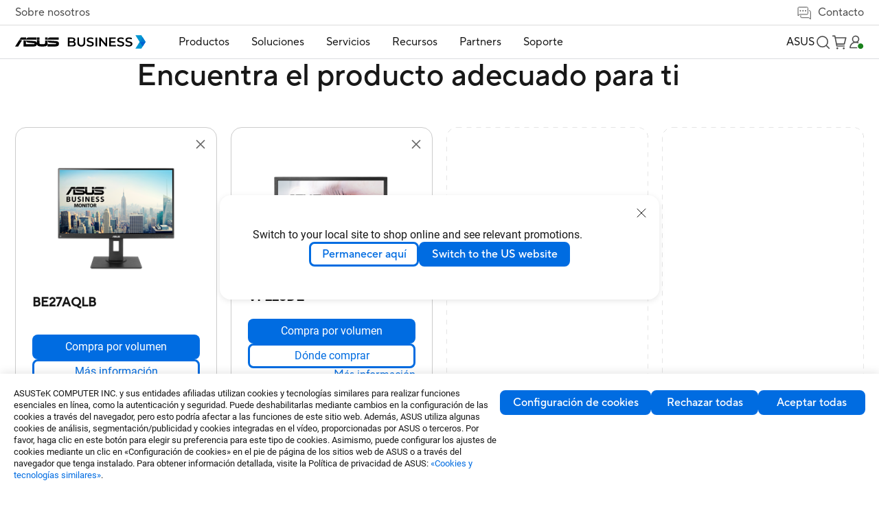

--- FILE ---
content_type: text/html;charset=utf-8
request_url: https://www.asus.com/es/business/product-compare?ProductID=9399,7828&LevelId=monitors-x-all-series
body_size: 154898
content:
<!DOCTYPE html><html  dir="ltr" lang="es-es" data-capo=""><head><meta charset="utf-8">
<meta name="viewport" content="width=device-width, initial-scale=1, maximum-scale=5.0">
<title>BE27AQLB, VP228DE Comparar diferencias entre productos｜Business｜ASUS España</title>
<script nonce="zjcZG0KKDdK93w5hFAsKyf0B" type="text/javascript" src="https://cdn.fonts.net/kit/9d6c4993-7af8-42eb-aef7-5ba3591e71b6/9d6c4993-7af8-42eb-aef7-5ba3591e71b6_enhanced.js" async></script>
<script nonce="zjcZG0KKDdK93w5hFAsKyf0B" async type="text/javascript" src="https://dlcdnimgs.asus.com/vendor/public/fonts/js/roboto.js"></script>
<link nonce="zjcZG0KKDdK93w5hFAsKyf0B" rel="stylesheet" href="https://cdn.fonts.net/kit/9d6c4993-7af8-42eb-aef7-5ba3591e71b6/9d6c4993-7af8-42eb-aef7-5ba3591e71b6_enhanced.css">
<link nonce="zjcZG0KKDdK93w5hFAsKyf0B" integrity="sha384-VoCSLrL1LSy01ei6utNtvT/yNhJXQJ3vCEA/MipEGi26sAnK1Lb7WG4BVsToQQpx" rel="stylesheet" href="/businessFolder/entry-K3AYG5MR0112.css" crossorigin>
<link nonce="zjcZG0KKDdK93w5hFAsKyf0B" integrity="sha384-ZbUBf/oPRozoNJyCuUBECjrVZC5VuZdhluxDzI6Iervq6pox1sP95ImkDyGG8fIY" rel="stylesheet" href="/businessFolder/default-sZyx_nPw0112.css" crossorigin>
<link nonce="zjcZG0KKDdK93w5hFAsKyf0B" integrity="sha384-NSoOjwyQV/EkrW/ALQDUeV6f43mbuCmg3PVW/cXtxpF2MTUU7cAj+q2LQR1zABIh" rel="stylesheet" href="/businessFolder/searchDropDownMenu-D78i_jxl0112.css" crossorigin>
<link nonce="zjcZG0KKDdK93w5hFAsKyf0B" integrity="sha384-T4Kdzjsn/azngbukwMa+Bz3XD3V140jhv6W6p8jUa6hLvEZaW1u6fAcqv3RHNSPj" rel="stylesheet" href="/businessFolder/product-compare-DEZ273c40112.css" crossorigin>
<link nonce="zjcZG0KKDdK93w5hFAsKyf0B" integrity="sha384-TRU2AMGPp0b4ctK6aIEtxycugSaKNE2YYxVjm1+7p41fsQZno+bnpFXczqkBZZuL" rel="stylesheet" href="/businessFolder/sectionTitle-CsR3nMrJ0112.css" crossorigin>
<link nonce="zjcZG0KKDdK93w5hFAsKyf0B" integrity="sha384-oZRpFaFbDuGA3zPZCVLg2eZtuspYRPeE0zl8+M9NrX+kCH+CEOVdowbtPipQV7Lo" rel="stylesheet" href="/businessFolder/buttonSolid-_Ox5oQfj0112.css" crossorigin>
<link nonce="zjcZG0KKDdK93w5hFAsKyf0B" integrity="sha384-A84ma4HJqaMDPMjzk83f4MQL346TCCPOzMappv38vOfyKbUXiRa7N9/9zuO2Ycg+" rel="stylesheet" href="/businessFolder/buttonBorder-B6ENNr5f0112.css" crossorigin>
<link nonce="zjcZG0KKDdK93w5hFAsKyf0B" integrity="sha384-kORmj33iOhYtP3EL/KLnMr43uC4V15wOq3D/7+MQQpWfymEGw2KTKA3FmnPY8WbX" rel="stylesheet" href="/businessFolder/toastNotification-DrSdXmkB0112.css" crossorigin>
<link nonce="zjcZG0KKDdK93w5hFAsKyf0B" rel="icon" type="image/x-icon" href="/business/favicon.ico">
<script nonce="zjcZG0KKDdK93w5hFAsKyf0B" type="text/javascript">
      if (window.innerWidth < 1024) {
        const ogEventListener = EventTarget.prototype.addEventListener;
        EventTarget.prototype.addEventListener = function(type, listener, options) {
            if (type == 'click' && this == document) {
                ogEventListener.call(this, type, (event) => {
                    setTimeout( () => listener.call(this, event), 200);
                }
                , options);
            } else {
                ogEventListener.call(this, type, listener, options);
            }
        };
      };</script>
<script nonce="zjcZG0KKDdK93w5hFAsKyf0B" type="text/javascript">(function (w, d, s, l, i) {
      w[l] = w[l] || [];
      w[l].push({'gtm.start': new Date().getTime(), event: 'gtm.js' });
      var f = d.getElementsByTagName(s)[0],
      j = d.createElement(s),
      dl = l != "dataLayer" ? "&l=" + l : "";
      j.defer = true;
      j.src = "https://www.googletagmanager.com/gtm.js?id=" + i + dl;
      f.parentNode.insertBefore(j, f);
      })(window, document, "script", "dataLayer", "GTM-NJRLM8");
      </script>
<script nonce="zjcZG0KKDdK93w5hFAsKyf0B" type="text/javascript">window.AsusAPIConfig = Object.assign(window.AsusAPIConfig || {}, {"system":"commercial","websitePath":"es","brandAssistantDefaultExpand":false,"brandAssistantDefaultDisplay":true,"brandAssistantZIndex":200,"brandAssistantPanelZIndex":10101,"brandAssistantIconSize":60,"brandAssistantOffsetX":32,"brandAssistantOffsetY":64,"brandAssistantTheme":"asus","brandAssistantSystemCode":"commercial","brandAssistantHintAlignment":"bottom"});</script>
<meta name="description" content="Comparación entre BE27AQLB、VP228DE en Monitor、Característica de video、Característica de audio、Puertos I/O、Frecuencia de la señal、El consumo de energía、Diseño mecanico、Dimensiones (Esti.)、Peso (Esti.)、Accesorios (varían según la región)、Certificado.">
<meta name="meta" property="og:title" content="BE27AQLB, VP228DE Comparar diferencias entre productos｜Business｜ASUS España">
<meta name="meta" property="og:type" content="website">
<meta name="meta" property="og:site_name" content="ASUS Business España">
<meta name="meta" property="og:description" content="Comparación entre BE27AQLB、VP228DE en Monitor、Característica de video、Característica de audio、Puertos I/O、Frecuencia de la señal、El consumo de energía、Diseño mecanico、Dimensiones (Esti.)、Peso (Esti.)、Accesorios (varían según la región)、Certificado.">
<meta name="meta" property="og:url" content="https://www.asus.com/es/business/product-compare?ProductID=9399,7828&LevelId=monitors-x-all-series">
<meta name="meta" property="og:image" content="https://dlcdnimgs.asus.com/images/logo/logo-business.svg">
<meta name="meta" property="twitter:title" content="BE27AQLB, VP228DE Comparar diferencias entre productos｜Business｜ASUS España">
<meta name="meta" property="twitter:site" content="@ASUS">
<meta name="meta" property="twitter:description" content="Comparación entre BE27AQLB、VP228DE en Monitor、Característica de video、Característica de audio、Puertos I/O、Frecuencia de la señal、El consumo de energía、Diseño mecanico、Dimensiones (Esti.)、Peso (Esti.)、Accesorios (varían según la región)、Certificado.">
<meta name="meta" property="twitter:card" content="summary_large_image">
<meta name="meta" property="twitter:image" content="https://dlcdnimgs.asus.com/images/logo/logo-business.svg">
<script nonce="zjcZG0KKDdK93w5hFAsKyf0B" integrity="sha384-9+jlt3cAw/zfHKQO1LhkxJnMBx749R3CtcsWG7b/HQgwe0dZY31wHoM+fPBC5JY9" type="module" src="/businessFolder/entry-CUyQY0jl0112.js" crossorigin></script>
<script nonce="zjcZG0KKDdK93w5hFAsKyf0B" id="unhead:payload" type="application/json">{"title":"unity"}</script>
<link nonce="zjcZG0KKDdK93w5hFAsKyf0B" integrity="sha384-0qI7x4Pjqjj0AeE8dIhQUTfElUp/2IMx8Vl8X/cREdyAfHNwpbKCxtpUHFbt5p8w" rel="preload" as="fetch" fetchpriority="low" crossorigin="anonymous" href="/businessFolder/builds/meta/1aa7443e-c93a-4d9a-8a5c-69eb184f0480.json"></head><body><div id="__nuxt"><div id="_defaultWrapper"><span></span><header id="OfficialHeaderWrapper" data-systemcode="business" class="index-vue-vue-type-style-index-0-lang-module__wrapperHeader___N9Us6 wrapperHeader externalHeader"><div class="index-vue-vue-type-style-index-0-lang-module__headerContainer___zxfAt"><div class="index-vue-vue-type-style-index-0-lang-module__prefixheaderLayer___fp6yH"><div class="index-vue-vue-type-style-index-0-lang-module__menuBox___bencW"><a tabindex="0" role="button" aria-label="Ir al contenido" class="index-vue-vue-type-style-index-0-lang-module__skipToContent___0-U0P">Ir al contenido</a><a href="https://www.asus.com/es/content/accessibility-policy/" class="index-vue-vue-type-style-index-0-lang-module__accessibilityHelp___bb4Th" aria-label="Haga clic para ver nuestra Política de Accesibilidad y contáctenos con preguntas relacionadas con la accesibilidad">Ayuda de accesibilidad</a><div class="index-vue-vue-type-style-index-0-lang-module__about___5YuMa"><a href="https://www.asus.com/es/business/About-ASUS-Business/" target="_Self" aria-label="Sobre nosotros">Sobre nosotros</a></div><div class="index-vue-vue-type-style-index-0-lang-module__contactUs___e17t7"><div href="false" target aria-label="Contacto" role="button" class="index-vue-vue-type-style-index-0-lang-module__contactUsTitle___BzX34" tabindex="0" aria-haspopup="true" aria-expanded="false"><svg width="25" height="25" viewBox="0 0 25 25" fill="none" xmlns="http://www.w3.org/2000/svg" role="presentation" alt aria-hidden="true" class="index-vue-vue-type-style-index-0-lang-module__contactUsIcon___-rL5p"><path d="M19.729 9.53687H20.729C21.689 9.53687 22.229 10.3145 22.229 11.2649L22.2291 22.121L19.6108 20.0328H8.729C7.769 20.0328 7.229 19.4832 7.229 18.5328V16.5328" stroke="#4D4D4D" stroke-linejoin="round"></path><path d="M16.7168 15.0538L5.84737 15.0536L3.22921 17.0081V5.55455C3.22921 4.60619 4.01466 4.00806 4.97466 4.00806L16.4838 4.00822C17.4438 4.00822 18.2292 4.60619 18.2292 5.55455C18.2292 5.55455 18.2291 12.5662 18.2291 13.5145C18.2291 14.4629 17.6768 15.0538 16.7168 15.0538Z" stroke="#4D4D4D" stroke-linejoin="round"></path><rect width="2" height="2" rx="1" transform="matrix(-1 0 0 1 15.729 8.58179)" fill="#4D4D4D"></rect><rect width="2" height="2" rx="1" transform="matrix(-1 0 0 1 11.729 8.58173)" fill="#4D4D4D"></rect><rect width="2" height="2" rx="1" transform="matrix(-1 0 0 1 7.729 8.58173)" fill="#4D4D4D"></rect></svg> Contacto</div><div class="index-vue-vue-type-style-index-0-lang-module__floatMenu___UxFuH" aria-hidden="false"><!--[--><!--[--><a href="https://www.connect.asus.com/es/VolumePurchase" target="_blank" aria-label="Compra al por mayor">Compra al por mayor</a><!--]--><!--[--><a href="https://www.connect.asus.com/es/ContactSales" target="_blank" aria-label="Contactar con Ventas">Contactar con Ventas</a><!--]--><!--[--><a href="https://www.asus.com/es/business/reseller/" target="_Self" aria-label="Encuentra a tu Distribuidor">Encuentra a tu Distribuidor</a><!--]--><!--]--></div></div></div></div><div class="index-vue-vue-type-style-index-0-lang-module__headerLayerOne___mGL4S"><div class="index-vue-vue-type-style-index-0-lang-module__menuBox___bencW"><div class="index-vue-vue-type-style-index-0-lang-module__menuLeft___B1xLl"><NuxtLink class="index-vue-vue-type-style-index-0-lang-module__logo___MUZLr" aria-label="ASUS Business Homepage"><img src="/businessFolder/logo_desktop-Cba9KkLr0112.svg" class="index-vue-vue-type-style-index-0-lang-module__desktopLogo___0mt-H" alt="ASUS Logo"><img src="/businessFolder/logo_mobile-C2a2mGu00112.svg" class="index-vue-vue-type-style-index-0-lang-module__mobileLogo___nObip" alt="ASUS Logo"></NuxtLink><div class="headerLayerOneMenu index-vue-vue-type-style-index-0-lang-module__menu___86EN3" role="menubar" aria-label="Navigation" aria-hidden="true" inert><div class="index-vue-vue-type-style-index-0-lang-module__menuItem___Thj0H index-vue-vue-type-style-index-0-lang-module__menuItemBox3___pgg0v" role="menuitem" aria-label="Productos"><h2><div id="menuItem1" class="menuItemTitle" role="button" tabindex="0" aria-haspopup="true" aria-controls="Product_menuDrop" aria-expanded="false">Productos <div class="menuItemIcon"><!----><svg width="16" height="16" viewBox="0 0 16 16" fill="none" xmlns="http://www.w3.org/2000/svg" role="presentation" alt="close icon" aria-hidden="true"><path d="M14 8L8 8M8 8L2 8M8 8L8 2M8 8L8 14" stroke="#181818" stroke-width="1.5" stroke-miterlimit="10"></path></svg></div></div></h2><div id="Product_menuDrop" class="index-vue-vue-type-style-index-0-lang-module__menuDrop___bRTmI index-vue-vue-type-style-index-0-lang-module__menuDropBox3___7acTC index-vue-vue-type-style-index-0-lang-module__menuProductsBox___G1yE8" aria-hidden="true"><div style="display:none;" class="index-vue-vue-type-style-index-0-lang-module__menuTwo___6nvyd menuTwo" role="menu"><!--[--><!--[--><div id="menuList_0" class="index-vue-vue-type-style-index-0-lang-module__menuTwoItem___031Wo menuTwoItem" tabindex="0" role="menuitem" aria-label="Portátiles" aria-expanded="false"><div class="index-vue-vue-type-style-index-0-lang-module__menuTwoUrl___bkfFN">Portátiles</div><div class="index-vue-vue-type-style-index-0-lang-module__menuTwoIcon___p0wrJ"><!--[--><!----><svg width="12" height="12" viewBox="0 0 12 12" fill="none" xmlns="http://www.w3.org/2000/svg" role="presentation" alt aria-hidden="true"><path d="M10.125 3.75L6.00001 8.025L1.875 3.75" stroke="#636466" stroke-width="1.2" stroke-miterlimit="10"></path></svg><!--]--></div></div><!----><!--]--><!--[--><div id="menuList_1" class="index-vue-vue-type-style-index-0-lang-module__menuTwoItem___031Wo menuTwoItem" tabindex="0" role="menuitem" aria-label="Sobremesas" aria-expanded="false"><div class="index-vue-vue-type-style-index-0-lang-module__menuTwoUrl___bkfFN">Sobremesas</div><div class="index-vue-vue-type-style-index-0-lang-module__menuTwoIcon___p0wrJ"><!--[--><!----><svg width="12" height="12" viewBox="0 0 12 12" fill="none" xmlns="http://www.w3.org/2000/svg" role="presentation" alt aria-hidden="true"><path d="M10.125 3.75L6.00001 8.025L1.875 3.75" stroke="#636466" stroke-width="1.2" stroke-miterlimit="10"></path></svg><!--]--></div></div><!----><!--]--><!--[--><div id="menuList_2" class="index-vue-vue-type-style-index-0-lang-module__menuTwoItem___031Wo menuTwoItem" tabindex="0" role="menuitem" aria-label="Monitores" aria-expanded="false"><div class="index-vue-vue-type-style-index-0-lang-module__menuTwoUrl___bkfFN">Monitores</div><div class="index-vue-vue-type-style-index-0-lang-module__menuTwoIcon___p0wrJ"><!--[--><!----><svg width="12" height="12" viewBox="0 0 12 12" fill="none" xmlns="http://www.w3.org/2000/svg" role="presentation" alt aria-hidden="true"><path d="M10.125 3.75L6.00001 8.025L1.875 3.75" stroke="#636466" stroke-width="1.2" stroke-miterlimit="10"></path></svg><!--]--></div></div><!----><!--]--><!--[--><div id="menuList_3" class="index-vue-vue-type-style-index-0-lang-module__menuTwoItem___031Wo menuTwoItem" tabindex="0" role="menuitem" aria-label="Proyectores" aria-expanded="false"><div class="index-vue-vue-type-style-index-0-lang-module__menuTwoUrl___bkfFN">Proyectores</div><div class="index-vue-vue-type-style-index-0-lang-module__menuTwoIcon___p0wrJ"><!--[--><!----><svg width="12" height="12" viewBox="0 0 12 12" fill="none" xmlns="http://www.w3.org/2000/svg" role="presentation" alt aria-hidden="true"><path d="M10.125 3.75L6.00001 8.025L1.875 3.75" stroke="#636466" stroke-width="1.2" stroke-miterlimit="10"></path></svg><!--]--></div></div><!----><!--]--><!--[--><div id="menuList_4" class="index-vue-vue-type-style-index-0-lang-module__menuTwoItem___031Wo menuTwoItem" tabindex="0" role="menuitem" aria-label="Servidores y Workstations" aria-expanded="false"><div class="index-vue-vue-type-style-index-0-lang-module__menuTwoUrl___bkfFN">Servidores y Workstations</div><div class="index-vue-vue-type-style-index-0-lang-module__menuTwoIcon___p0wrJ"><!--[--><!----><svg width="12" height="12" viewBox="0 0 12 12" fill="none" xmlns="http://www.w3.org/2000/svg" role="presentation" alt aria-hidden="true"><path d="M10.125 3.75L6.00001 8.025L1.875 3.75" stroke="#636466" stroke-width="1.2" stroke-miterlimit="10"></path></svg><!--]--></div></div><!----><!--]--><!--[--><div id="menuList_5" class="index-vue-vue-type-style-index-0-lang-module__menuTwoItem___031Wo menuTwoItem" tabindex="0" role="menuitem" aria-label="Placas base" aria-expanded="false"><div class="index-vue-vue-type-style-index-0-lang-module__menuTwoUrl___bkfFN">Placas base</div><div class="index-vue-vue-type-style-index-0-lang-module__menuTwoIcon___p0wrJ"><!--[--><!----><svg width="12" height="12" viewBox="0 0 12 12" fill="none" xmlns="http://www.w3.org/2000/svg" role="presentation" alt aria-hidden="true"><path d="M10.125 3.75L6.00001 8.025L1.875 3.75" stroke="#636466" stroke-width="1.2" stroke-miterlimit="10"></path></svg><!--]--></div></div><!----><!--]--><!--[--><div id="menuList_6" class="index-vue-vue-type-style-index-0-lang-module__menuTwoItem___031Wo menuTwoItem" tabindex="0" role="menuitem" aria-label="Tarjetas graficas" aria-expanded="false"><div class="index-vue-vue-type-style-index-0-lang-module__menuTwoUrl___bkfFN">Tarjetas graficas</div><div class="index-vue-vue-type-style-index-0-lang-module__menuTwoIcon___p0wrJ"><!--[--><!----><svg width="12" height="12" viewBox="0 0 12 12" fill="none" xmlns="http://www.w3.org/2000/svg" role="presentation" alt aria-hidden="true"><path d="M10.125 3.75L6.00001 8.025L1.875 3.75" stroke="#636466" stroke-width="1.2" stroke-miterlimit="10"></path></svg><!--]--></div></div><!----><!--]--><!--[--><div id="menuList_7" class="index-vue-vue-type-style-index-0-lang-module__menuTwoItem___031Wo menuTwoItem" tabindex="0" role="menuitem" aria-label="AIoT e industriales" aria-expanded="false"><div class="index-vue-vue-type-style-index-0-lang-module__menuTwoUrl___bkfFN">AIoT e industriales</div><div class="index-vue-vue-type-style-index-0-lang-module__menuTwoIcon___p0wrJ"><!--[--><!----><svg width="12" height="12" viewBox="0 0 12 12" fill="none" xmlns="http://www.w3.org/2000/svg" role="presentation" alt aria-hidden="true"><path d="M10.125 3.75L6.00001 8.025L1.875 3.75" stroke="#636466" stroke-width="1.2" stroke-miterlimit="10"></path></svg><!--]--></div></div><!----><!--]--><!--[--><div id="menuList_8" class="index-vue-vue-type-style-index-0-lang-module__menuTwoItem___031Wo menuTwoItem" tabindex="0" role="menuitem" aria-label="Redes" aria-expanded="false"><div class="index-vue-vue-type-style-index-0-lang-module__menuTwoUrl___bkfFN">Redes</div><div class="index-vue-vue-type-style-index-0-lang-module__menuTwoIcon___p0wrJ"><!--[--><!----><svg width="12" height="12" viewBox="0 0 12 12" fill="none" xmlns="http://www.w3.org/2000/svg" role="presentation" alt aria-hidden="true"><path d="M10.125 3.75L6.00001 8.025L1.875 3.75" stroke="#636466" stroke-width="1.2" stroke-miterlimit="10"></path></svg><!--]--></div></div><!----><!--]--><!--[--><div id="menuList_9" class="index-vue-vue-type-style-index-0-lang-module__menuTwoItem___031Wo menuTwoItem" tabindex="0" role="menuitem" aria-label="Chasis y unidades ópticas" aria-expanded="false"><div class="index-vue-vue-type-style-index-0-lang-module__menuTwoUrl___bkfFN">Chasis y unidades ópticas</div><div class="index-vue-vue-type-style-index-0-lang-module__menuTwoIcon___p0wrJ"><!--[--><!----><svg width="12" height="12" viewBox="0 0 12 12" fill="none" xmlns="http://www.w3.org/2000/svg" role="presentation" alt aria-hidden="true"><path d="M10.125 3.75L6.00001 8.025L1.875 3.75" stroke="#636466" stroke-width="1.2" stroke-miterlimit="10"></path></svg><!--]--></div></div><!----><!--]--><!--[--><div id="menuList_10" class="index-vue-vue-type-style-index-0-lang-module__menuTwoItem___031Wo menuTwoItem" tabindex="0" role="menuitem" aria-label="Wearable y Salud" aria-expanded="false"><div class="index-vue-vue-type-style-index-0-lang-module__menuTwoUrl___bkfFN">Wearable y Salud</div><div class="index-vue-vue-type-style-index-0-lang-module__menuTwoIcon___p0wrJ"><!--[--><!----><svg width="12" height="12" viewBox="0 0 12 12" fill="none" xmlns="http://www.w3.org/2000/svg" role="presentation" alt aria-hidden="true"><path d="M10.125 3.75L6.00001 8.025L1.875 3.75" stroke="#636466" stroke-width="1.2" stroke-miterlimit="10"></path></svg><!--]--></div></div><!----><!--]--><!--[--><div id="menuList_11" class="index-vue-vue-type-style-index-0-lang-module__menuTwoItem___031Wo menuTwoItem" tabindex="0" role="menuitem" aria-label="Robots Inteligentes" aria-expanded="false"><div class="index-vue-vue-type-style-index-0-lang-module__menuTwoUrl___bkfFN">Robots Inteligentes</div><div class="index-vue-vue-type-style-index-0-lang-module__menuTwoIcon___p0wrJ"><!--[--><!----><svg width="12" height="12" viewBox="0 0 12 12" fill="none" xmlns="http://www.w3.org/2000/svg" role="presentation" alt aria-hidden="true"><path d="M10.125 3.75L6.00001 8.025L1.875 3.75" stroke="#636466" stroke-width="1.2" stroke-miterlimit="10"></path></svg><!--]--></div></div><!----><!--]--><!--[--><div id="menuList_12" class="index-vue-vue-type-style-index-0-lang-module__menuTwoItem___031Wo menuTwoItem" tabindex="0" role="menuitem" aria-label="Accesorios" aria-expanded="false"><div class="index-vue-vue-type-style-index-0-lang-module__menuTwoUrl___bkfFN">Accesorios</div><div class="index-vue-vue-type-style-index-0-lang-module__menuTwoIcon___p0wrJ"><!--[--><!----><svg width="12" height="12" viewBox="0 0 12 12" fill="none" xmlns="http://www.w3.org/2000/svg" role="presentation" alt aria-hidden="true"><path d="M10.125 3.75L6.00001 8.025L1.875 3.75" stroke="#636466" stroke-width="1.2" stroke-miterlimit="10"></path></svg><!--]--></div></div><!----><!--]--><!--[--><div id="menuList_13" class="index-vue-vue-type-style-index-0-lang-module__menuTwoItem___031Wo menuTwoItem" tabindex="0" role="menuitem" aria-label="NUCs" aria-expanded="false"><div class="index-vue-vue-type-style-index-0-lang-module__menuTwoUrl___bkfFN">NUCs</div><div class="index-vue-vue-type-style-index-0-lang-module__menuTwoIcon___p0wrJ"><!--[--><!----><svg width="12" height="12" viewBox="0 0 12 12" fill="none" xmlns="http://www.w3.org/2000/svg" role="presentation" alt aria-hidden="true"><path d="M10.125 3.75L6.00001 8.025L1.875 3.75" stroke="#636466" stroke-width="1.2" stroke-miterlimit="10"></path></svg><!--]--></div></div><!----><!--]--><!--]--></div></div></div><div class="index-vue-vue-type-style-index-0-lang-module__menuItem___Thj0H index-vue-vue-type-style-index-0-lang-module__menuItemBox2___UceGJ" role="menuitem" aria-label="Soluciones"><h2><div id="menuItem2" class="menuItemTitle" aria-haspopup="true" aria-controls="Solution_menuDrop" aria-expanded="false" tabindex="0" role="button">Soluciones <div class="menuItemIcon"><!----><svg width="16" height="16" viewBox="0 0 16 16" fill="none" xmlns="http://www.w3.org/2000/svg" role="presentation" alt="close icon" aria-hidden="true"><path d="M14 8L8 8M8 8L2 8M8 8L8 2M8 8L8 14" stroke="#181818" stroke-width="1.5" stroke-miterlimit="10"></path></svg></div></div></h2><div style="display:none;" id="Solution_menuDrop" aria-hidden="true" class="index-vue-vue-type-style-index-0-lang-module__menuDrop___bRTmI index-vue-vue-type-style-index-0-lang-module__menuDropBox2___jLXJ2"><div class="index-vue-vue-type-style-index-0-lang-module__menuTwoBoxWrapper___BLiCK"><div class="index-vue-vue-type-style-index-0-lang-module__menuTwoBox___Azk8S" role="group" aria-label="POR INDUSTRIAS"><div class="index-vue-vue-type-style-index-0-lang-module__menuTwoTitle___CLZ0c" aria-hidden="true">POR INDUSTRIAS</div><div class="index-vue-vue-type-style-index-0-lang-module__menuTwoUrlBox___k0QkM menuTwoUrlBox" role="menu"><!--[--><!--[--><a class="index-vue-vue-type-style-index-0-lang-module__menuTwoUrl___bkfFN menuTwoUrl" href="https://www.asus.com/es/business/solutions/small-medium-business/" target="_self" aria-label="Pequeñas y medianas empresas" role="menuitem">Pequeñas y medianas empresas</a><!--]--><!--[--><a class="index-vue-vue-type-style-index-0-lang-module__menuTwoUrl___bkfFN menuTwoUrl" href="https://www.asus.com/es/business/solutions/enterprise/" target="_self" aria-label="Organización" role="menuitem">Organización</a><!--]--><!--[--><a class="index-vue-vue-type-style-index-0-lang-module__menuTwoUrl___bkfFN menuTwoUrl" href="https://www.asus.com/es/business/solutions/education/" target="_self" aria-label="Educación" role="menuitem">Educación</a><!--]--><!--[--><a class="index-vue-vue-type-style-index-0-lang-module__menuTwoUrl___bkfFN menuTwoUrl" href="https://www.asus.com/es/business/solutions/retail-hospitality/" target="_self" aria-label="Venta al por menor y hostelería" role="menuitem">Venta al por menor y hostelería</a><!--]--><!--[--><a class="index-vue-vue-type-style-index-0-lang-module__menuTwoUrl___bkfFN menuTwoUrl" href="https://www.asus.com/es/business/solutions/healthcare/" target="_self" aria-label="Cuidado médico" role="menuitem">Cuidado médico</a><!--]--><!--[--><a class="index-vue-vue-type-style-index-0-lang-module__menuTwoUrl___bkfFN menuTwoUrl" href="https://www.asus.com/es/business/solutions/manufacturing/" target="_self" aria-label="Fabricación" role="menuitem">Fabricación</a><!--]--><!--[--><a class="index-vue-vue-type-style-index-0-lang-module__menuTwoUrl___bkfFN menuTwoUrl" href="https://www.asus.com/es/business/solutions/architecture-engineering-construction/" target="_self" aria-label="Arquitectura, Ingeniería y Construcción" role="menuitem">Arquitectura, Ingeniería y Construcción</a><!--]--><!--[--><a class="index-vue-vue-type-style-index-0-lang-module__menuTwoUrl___bkfFN menuTwoUrl" href="https://www.asus.com/es/business/solutions/media-entertainment/" target="_self" aria-label="Medios y entretenimiento" role="menuitem">Medios y entretenimiento</a><!--]--><!--[--><!----><!--]--><!--[--><!----><!--]--><!--]--></div><div class="index-vue-vue-type-style-index-0-lang-module__menuTwoUrlBox___k0QkM" role="menu"><!--[--><!--[--><!----><!--]--><!--[--><!----><!--]--><!--[--><!----><!--]--><!--[--><!----><!--]--><!--[--><!----><!--]--><!--[--><!----><!--]--><!--[--><!----><!--]--><!--[--><!----><!--]--><!--[--><a class="index-vue-vue-type-style-index-0-lang-module__menuTwoUrl___bkfFN" href="https://www.asus.com/es/business/solutions/finance/" target="_self" aria-label="Finanza" role="menuitem">Finanza</a><!--]--><!--[--><a class="index-vue-vue-type-style-index-0-lang-module__menuTwoUrl___bkfFN" href="https://www.asus.com/es/business/solutions/government/" target="_self" aria-label="Gobierno" role="menuitem">Gobierno</a><!--]--><!--]--></div></div><!----></div><div class="index-vue-vue-type-style-index-0-lang-module__seeAllBox___hwXeh"><a class="textLink-vue-vue-type-style-index-0-lang-module__link___76dfS textLink-vue-vue-type-style-index-0-lang-module__small___hz7BX" href="https://www.asus.com/es/business/solutions/" target="_self" rel tabindex="0" aria-label="Ver todas las soluciones"><!----><!----><!----><!----><span class="textLink-vue-vue-type-style-index-0-lang-module__linkText___9tvL4"><!--[-->Ver todas las soluciones<!--]--><svg width="13" height="12" viewBox="0 0 13 12" fill="none" xmlns="http://www.w3.org/2000/svg" role="presentation" alt aria-hidden="true" class="textLink-vue-vue-type-style-index-0-lang-module__arrowRightSVG___IlISx"><g id="arrow_2022" clip-path="url(#clip0_472_22285)"><path id="logo select arrow" d="M4.39844 10.688L8.52344 5.81299L4.39844 0.937988" stroke="#006CE1" stroke-width="1.5" stroke-linecap="round" stroke-linejoin="round"></path></g><defs><clipPath id="clip0_472_22285"><rect width="12" height="12" fill="white" transform="translate(0.460938 0.000488281)"></rect></clipPath></defs></svg></span></a></div><button class="index-vue-vue-type-style-index-0-lang-module__menuClose___vlTs5" tabindex="0" role="button" aria-label="close menu"><svg width="18" height="18" viewBox="0 0 18 18" fill="none" xmlns="http://www.w3.org/2000/svg" role="presentation" alt aria-hidden="true"><path d="M1 1L17 17M1 17L17 1" stroke="#636466" stroke-width="1.5" stroke-linecap="round" stroke-linejoin="round"></path></svg></button></div></div><div class="index-vue-vue-type-style-index-0-lang-module__menuItem___Thj0H index-vue-vue-type-style-index-0-lang-module__menuItemBox2___UceGJ index-vue-vue-type-style-index-0-lang-module__bigSizeDropMenu___r4MnY" role="menuitem" aria-label="Servicios"><h2><div id="menuItem3" class="menuItemTitle" aria-haspopup="true" aria-controls="Services_menuDrop" aria-expanded="false" tabindex="0" role="button">Servicios <div class="menuItemIcon"><!----><svg width="16" height="16" viewBox="0 0 16 16" fill="none" xmlns="http://www.w3.org/2000/svg" role="presentation" alt="close icon" aria-hidden="true"><path d="M14 8L8 8M8 8L2 8M8 8L8 2M8 8L8 14" stroke="#181818" stroke-width="1.5" stroke-miterlimit="10"></path></svg></div></div></h2><div style="display:none;" id="Services_menuDrop" class="index-vue-vue-type-style-index-0-lang-module__menuDrop___bRTmI index-vue-vue-type-style-index-0-lang-module__menuDropBox2___jLXJ2" aria-hidden="true"><div class="index-vue-vue-type-style-index-0-lang-module__menuTwoBoxWrapper___BLiCK"><!--[--><div role="group" aria-label="Personalizar" class="index-vue-vue-type-style-index-0-lang-module__menuTwoBox___Azk8S"><div class="index-vue-vue-type-style-index-0-lang-module__menuTwoTitle___CLZ0c" aria-hidden="true">Personalizar</div><div class="index-vue-vue-type-style-index-0-lang-module__menuTwoUrlBox___k0QkM menuTwoUrlBox" role="menu"><!--[--><!--[--><a class="index-vue-vue-type-style-index-0-lang-module__menuTwoUrl___bkfFN menuTwoUrl" href="https://www.asus.com/es/business/services/asset-tagging-service/" target="_self" aria-label="Servicio de etiquetado de activos" tabindex="0" role="menuitem">Servicio de etiquetado de activos</a><!--]--><!--[--><a class="index-vue-vue-type-style-index-0-lang-module__menuTwoUrl___bkfFN menuTwoUrl" href="https://www.asus.com/es/business/services/zero-touch-deployment/" target="_self" aria-label="Implementación sin intervención" tabindex="0" role="menuitem">Implementación sin intervención</a><!--]--><!--[--><a class="index-vue-vue-type-style-index-0-lang-module__menuTwoUrl___bkfFN menuTwoUrl" href="https://www.asus.com/es/business/services/custom-image-service/" target="_self" aria-label="Servicio de imágenes personalizado" tabindex="0" role="menuitem">Servicio de imágenes personalizado</a><!--]--><!--[--><a class="index-vue-vue-type-style-index-0-lang-module__menuTwoUrl___bkfFN menuTwoUrl" href="https://www.asus.com/es/business/services/custom-bios-service/" target="_self" aria-label="Servicio de BIOS personalizado" tabindex="0" role="menuitem">Servicio de BIOS personalizado</a><!--]--><!--]--></div><!----></div><div role="group" aria-label="Gestión Empresarial" class="index-vue-vue-type-style-index-0-lang-module__menuTwoBox___Azk8S"><div class="index-vue-vue-type-style-index-0-lang-module__menuTwoTitle___CLZ0c" aria-hidden="true">Gestión Empresarial</div><div class="index-vue-vue-type-style-index-0-lang-module__menuTwoUrlBox___k0QkM menuTwoUrlBox" role="menu"><!--[--><!--[--><a class="index-vue-vue-type-style-index-0-lang-module__menuTwoUrl___bkfFN menuTwoUrl" href="https://www.asus.com/es/business/services/centralized-management/" target="_self" aria-label="Gestión centralizada" tabindex="0" role="menuitem">Gestión centralizada</a><!--]--><!--[--><a class="index-vue-vue-type-style-index-0-lang-module__menuTwoUrl___bkfFN menuTwoUrl" href="https://www.asus.com/es/business/services/retrieve-solution/" target="_self" aria-label="Administración de recuperación de ASUS" tabindex="0" role="menuitem">Administración de recuperación de ASUS</a><!--]--><!--[--><a class="index-vue-vue-type-style-index-0-lang-module__menuTwoUrl___bkfFN menuTwoUrl" href="https://www.asus.com/es/business/services/bios-and-drivers-management/" target="_self" aria-label="Administración de BIOS y controladores" tabindex="0" role="menuitem">Administración de BIOS y controladores</a><!--]--><!--]--></div><!----></div><div role="group" aria-label="Seguridad" class="index-vue-vue-type-style-index-0-lang-module__menuTwoBox___Azk8S"><div class="index-vue-vue-type-style-index-0-lang-module__menuTwoTitle___CLZ0c" aria-hidden="true">Seguridad</div><div class="index-vue-vue-type-style-index-0-lang-module__menuTwoUrlBox___k0QkM menuTwoUrlBox" role="menu"><!--[--><!--[--><a class="index-vue-vue-type-style-index-0-lang-module__menuTwoUrl___bkfFN menuTwoUrl" href="https://www.asus.com/es/business/services/gestion-de-seguridad/" target="_self" aria-label="Gestión de seguridad" tabindex="0" role="menuitem">Gestión de seguridad</a><!--]--><!--]--></div><!----></div><div role="group" aria-label="Sostenibilidad" class="index-vue-vue-type-style-index-0-lang-module__menuTwoBox___Azk8S"><div class="index-vue-vue-type-style-index-0-lang-module__menuTwoTitle___CLZ0c" aria-hidden="true">Sostenibilidad</div><div class="index-vue-vue-type-style-index-0-lang-module__menuTwoUrlBox___k0QkM menuTwoUrlBox" role="menu"><!--[--><!--[--><a class="index-vue-vue-type-style-index-0-lang-module__menuTwoUrl___bkfFN menuTwoUrl" href="https://www.asus.com/es/business/services/asus-carbon-partner-services/" target="_self" aria-label="Servicios para socios de ASUS Carbon" tabindex="0" role="menuitem">Servicios para socios de ASUS Carbon</a><!--]--><!--[--><a class="index-vue-vue-type-style-index-0-lang-module__menuTwoUrl___bkfFN menuTwoUrl" href="https://www.asus.com/es/business/services/asus-digital-product-passport/" target="_self" aria-label="Pasaporte de productos digitales ASUS" tabindex="0" role="menuitem">Pasaporte de productos digitales ASUS</a><!--]--><!--]--></div><!----></div><div role="group" aria-label="Soporte" class="index-vue-vue-type-style-index-0-lang-module__menuTwoBox___Azk8S"><div class="index-vue-vue-type-style-index-0-lang-module__menuTwoTitle___CLZ0c" aria-hidden="true">Soporte</div><div class="index-vue-vue-type-style-index-0-lang-module__menuTwoUrlBox___k0QkM menuTwoUrlBox" role="menu"><!--[--><!--[--><a class="index-vue-vue-type-style-index-0-lang-module__menuTwoUrl___bkfFN menuTwoUrl" href="https://www.asus.com/es/business/services/asus-business-support/" target="_self" aria-label="Soporte empresarial ASUS" tabindex="0" role="menuitem">Soporte empresarial ASUS</a><!--]--><!--[--><a class="index-vue-vue-type-style-index-0-lang-module__menuTwoUrl___bkfFN menuTwoUrl" href="https://www.asus.com/es/business/services/asus-business-support-plus/" target="_self" aria-label="Soporte empresarial ASUS Plus" tabindex="0" role="menuitem">Soporte empresarial ASUS Plus</a><!--]--><!--]--></div><!----></div><!--]--></div><div class="index-vue-vue-type-style-index-0-lang-module__seeAllBox___hwXeh"><a class="textLink-vue-vue-type-style-index-0-lang-module__link___76dfS textLink-vue-vue-type-style-index-0-lang-module__small___hz7BX" href="https://www.asus.com/es/business/services/" target="_self" rel tabindex="0" aria-label="Ver todos los servicios"><!----><!----><!----><!----><span class="textLink-vue-vue-type-style-index-0-lang-module__linkText___9tvL4"><!--[-->Ver todos los servicios<!--]--><svg width="13" height="12" viewBox="0 0 13 12" fill="none" xmlns="http://www.w3.org/2000/svg" role="presentation" alt aria-hidden="true" class="textLink-vue-vue-type-style-index-0-lang-module__arrowRightSVG___IlISx"><g id="arrow_2022" clip-path="url(#clip0_472_22285)"><path id="logo select arrow" d="M4.39844 10.688L8.52344 5.81299L4.39844 0.937988" stroke="#006CE1" stroke-width="1.5" stroke-linecap="round" stroke-linejoin="round"></path></g><defs><clipPath id="clip0_472_22285"><rect width="12" height="12" fill="white" transform="translate(0.460938 0.000488281)"></rect></clipPath></defs></svg></span></a></div><button class="index-vue-vue-type-style-index-0-lang-module__menuClose___vlTs5" tabindex="0" role="button" aria-label="close menu"><svg width="18" height="18" viewBox="0 0 18 18" fill="none" xmlns="http://www.w3.org/2000/svg" role="presentation" alt aria-hidden="true"><path d="M1 1L17 17M1 17L17 1" stroke="#636466" stroke-width="1.5" stroke-linecap="round" stroke-linejoin="round"></path></svg></button></div></div><!--[--><div id="uniqueMenu_Recursos_4" class="uniqueMenu-vue-vue-type-style-index-0-lang-module__uniqueMenuWrapper___PFblu index-vue-vue-type-style-index-0-lang-module__menuItem___Thj0H" role="menuitem"><h2><div class="menuItemTitle" tabindex="0" role="button" aria-hidden="false" href="false" target aria-haspopup="true" aria-expanded="false" aria-label="Recursos" aria-controls="uniqueMenu_Recursos_menuDrop_4">Recursos <div class="menuItemIcon"><!----><svg width="16" height="16" viewBox="0 0 16 16" fill="none" xmlns="http://www.w3.org/2000/svg" role="presentation" alt="close icon" aria-hidden="true"><path d="M14 8L8 8M8 8L2 8M8 8L8 2M8 8L8 14" stroke="#181818" stroke-width="1.5" stroke-miterlimit="10"></path></svg></div></div></h2><div style="display:none;" id="uniqueMenu_Recursos_menuDrop_4" class="uniqueMenu-vue-vue-type-style-index-0-lang-module__menuDropBox1___Ba8jm menuDropBox1" role="menu" aria-hidden="true"><!--[--><a class="uniqueMenu-vue-vue-type-style-index-0-lang-module__menuOneUrl___5eZMc menuOneUrl" href="https://www.asus.com/es/business/resources/" target="_Self" aria-label="Centro de recursos" role="menuitem">Centro de recursos</a><a class="uniqueMenu-vue-vue-type-style-index-0-lang-module__menuOneUrl___5eZMc menuOneUrl" href="https://www.asus.com/es/business/Resources/CaseStudies/" target="_Self" aria-label="Casos de éxito" role="menuitem">Casos de éxito</a><a class="uniqueMenu-vue-vue-type-style-index-0-lang-module__menuOneUrl___5eZMc menuOneUrl" href="https://www.asus.com/es/business/resources/news/" target="_Blank" aria-label="Notas de prensa" role="menuitem">Notas de prensa</a><a class="uniqueMenu-vue-vue-type-style-index-0-lang-module__menuOneUrl___5eZMc menuOneUrl" href="https://www.asus.com/es/business/blog/" target="_Blank" aria-label="Blog" role="menuitem">Blog</a><!--]--></div></div><div id="uniqueMenu_Partners_5" class="uniqueMenu-vue-vue-type-style-index-0-lang-module__uniqueMenuWrapper___PFblu index-vue-vue-type-style-index-0-lang-module__menuItem___Thj0H" role="menuitem"><h2><a class="menuItemTitle" tabindex="0" role="link" aria-hidden="false" href="https://partner-portal.asus.com/login" target="_Blank" aria-haspopup="true" aria-expanded="false" aria-label="Partners" aria-controls="uniqueMenu_Partners_menuDrop_5">Partners <div class="menuItemIcon"><!----><svg width="16" height="16" viewBox="0 0 16 16" fill="none" xmlns="http://www.w3.org/2000/svg" role="presentation" alt="close icon" aria-hidden="true"><path d="M14 8L8 8M8 8L2 8M8 8L8 2M8 8L8 14" stroke="#181818" stroke-width="1.5" stroke-miterlimit="10"></path></svg></div></a></h2><div style="display:none;" id="uniqueMenu_Partners_menuDrop_5" class="uniqueMenu-vue-vue-type-style-index-0-lang-module__menuDropBox1___Ba8jm menuDropBox1" role="menu" aria-hidden="true"><!--[--><a class="uniqueMenu-vue-vue-type-style-index-0-lang-module__menuOneUrl___5eZMc menuOneUrl" href="https://www.asus.com/es/business/reseller/" target="_Self" aria-label="Encuentra tu distribuidor" role="menuitem">Encuentra tu distribuidor</a><a class="uniqueMenu-vue-vue-type-style-index-0-lang-module__menuOneUrl___5eZMc menuOneUrl" href="https://partner-portal.asus.com/login" target="_Self" aria-label="Partner Portal" role="menuitem">Partner Portal</a><!--]--></div></div><div id="uniqueMenu_Soporte_6" class="uniqueMenu-vue-vue-type-style-index-0-lang-module__uniqueMenuWrapper___PFblu index-vue-vue-type-style-index-0-lang-module__menuItem___Thj0H" role="menuitem"><h2><div class="menuItemTitle" tabindex="0" role="button" aria-hidden="false" href="false" target="_Blank" aria-haspopup="true" aria-expanded="false" aria-label="Soporte" aria-controls="uniqueMenu_Soporte_menuDrop_6">Soporte <div class="menuItemIcon"><!----><svg width="16" height="16" viewBox="0 0 16 16" fill="none" xmlns="http://www.w3.org/2000/svg" role="presentation" alt="close icon" aria-hidden="true"><path d="M14 8L8 8M8 8L2 8M8 8L8 2M8 8L8 14" stroke="#181818" stroke-width="1.5" stroke-miterlimit="10"></path></svg></div></div></h2><div style="display:none;" id="uniqueMenu_Soporte_menuDrop_6" class="uniqueMenu-vue-vue-type-style-index-0-lang-module__menuDropBox1___Ba8jm menuDropBox1" role="menu" aria-hidden="true"><!--[--><a class="uniqueMenu-vue-vue-type-style-index-0-lang-module__menuOneUrl___5eZMc menuOneUrl" href="https://www.asus.com/es/support/" target="_Blank" aria-label="Soporte" role="menuitem">Soporte</a><a class="uniqueMenu-vue-vue-type-style-index-0-lang-module__menuOneUrl___5eZMc menuOneUrl" href="https://estore.asus.com/es/purchase/seriesnum/" target="_Blank" aria-label="ASUS Premium Care" role="menuitem">ASUS Premium Care</a><a class="uniqueMenu-vue-vue-type-style-index-0-lang-module__menuOneUrl___5eZMc menuOneUrl" href="https://zencare.asus.com/es-es" target="_Blank" aria-label="ASUS Zencare" role="menuitem">ASUS Zencare</a><!--]--></div></div><!--]--><div class="index-vue-vue-type-style-index-0-lang-module__mobileMenu___Y6deF"><div id="uniqueMenu_ASUS_0" class="uniqueMenu-vue-vue-type-style-index-0-lang-module__uniqueMenuWrapper___PFblu index-vue-vue-type-style-index-0-lang-module__menuItem___Thj0H" role="menuitem"><h2><a class="menuItemTitle" tabindex="0" role="link" aria-hidden="false" href="https://www.asus.com/es/" target="_Self" aria-haspopup="false" aria-expanded="false" aria-label="ASUS" aria-controls="uniqueMenu_ASUS_menuDrop_0">ASUS <!----></a></h2><!----></div><div id="uniqueMenu_Sobre_nosotros_0" class="uniqueMenu-vue-vue-type-style-index-0-lang-module__uniqueMenuWrapper___PFblu index-vue-vue-type-style-index-0-lang-module__menuItem___Thj0H" role="menuitem"><h2><a class="menuItemTitle" tabindex="0" role="link" aria-hidden="false" href="https://www.asus.com/es/business/About-ASUS-Business/" target="_Self" aria-haspopup="false" aria-expanded="false" aria-label="Sobre nosotros" aria-controls="uniqueMenu_Sobre_nosotros_menuDrop_0">Sobre nosotros <!----></a></h2><!----></div><div id="uniqueMenu_Contacto_0" class="uniqueMenu-vue-vue-type-style-index-0-lang-module__uniqueMenuWrapper___PFblu uniqueMenu-vue-vue-type-style-index-0-lang-module__contactUs___GtDoj index-vue-vue-type-style-index-0-lang-module__menuItem___Thj0H" role="menuitem"><h2><div class="menuItemTitle" tabindex="-1" role="button" aria-hidden="true" href="false" target aria-haspopup="true" aria-expanded="true" aria-label="Contacto" aria-controls="uniqueMenu_Contacto_menuDrop_0">Contacto <!----></div></h2><div style="" id="uniqueMenu_Contacto_menuDrop_0" class="uniqueMenu-vue-vue-type-style-index-0-lang-module__menuDropBox1___Ba8jm menuDropBox1" role="menu" aria-hidden="false"><!--[--><a class="uniqueMenu-vue-vue-type-style-index-0-lang-module__menuOneUrl___5eZMc menuOneUrl" href="https://www.connect.asus.com/es/VolumePurchase" target="_blank" aria-label="Compra al por mayor" role="menuitem">Compra al por mayor</a><a class="uniqueMenu-vue-vue-type-style-index-0-lang-module__menuOneUrl___5eZMc menuOneUrl" href="https://www.connect.asus.com/es/ContactSales" target="_blank" aria-label="Contactar con Ventas" role="menuitem">Contactar con Ventas</a><a class="uniqueMenu-vue-vue-type-style-index-0-lang-module__menuOneUrl___5eZMc menuOneUrl" href="https://www.asus.com/es/business/reseller/" target="_Self" aria-label="Encuentra a tu Distribuidor" role="menuitem">Encuentra a tu Distribuidor</a><!--]--></div></div></div></div></div><div class="index-vue-vue-type-style-index-0-lang-module__menuRight___BpK5z menuRight"><div class="index-vue-vue-type-style-index-0-lang-module__menuForConsumer___jL40L index-vue-vue-type-style-index-0-lang-module__menuIcon___QGAzs"><a href="https://www.asus.com/es/" target="_Self" alt="ASUS">ASUS</a></div><div role="button" href="false" target="false" id="menuSearch" tabindex="0" class="index-vue-vue-type-style-index-0-lang-module__menuSearch___LSdcn index-vue-vue-type-style-index-0-lang-module__menuIcon___QGAzs" aria-label="search page"><div class="index-vue-vue-type-style-index-0-lang-module__menuSearchIcon___hDByL"></div></div><div aria-hidden="true" class="index-vue-vue-type-style-index-0-lang-module__searchDropDownMenuWrapper___lX8bN"><div class="index-vue-vue-type-style-index-0-lang-module__headerSearchDropDownMenu___gScjk" style=""><div class="index-vue-vue-type-style-index-0-lang-module__innerWrapper___56BCs"><div class="searchDropDownMenu-vue-vue-type-style-index-0-lang-module__searchDropDownMenu___at7oG searchDropDownMenu-vue-vue-type-style-index-0-lang-module__headerType___kXXBA"><div class="searchDropDownMenu-vue-vue-type-style-index-0-lang-module__searchInputContainerBox___sTpvA"><div class="searchDropDownMenu-vue-vue-type-style-index-0-lang-module__searchInputContainer___TUb-Q"><input value="" type="text" maxlength="250" role="combobox" aria-autocomplete="list" aria-owns="Quick links suggestion" aria-expanded="false" class="searchDropDownMenu-vue-vue-type-style-index-0-lang-module__searchInput___wVCaf searchDropDownMenu-vue-vue-type-style-index-0-lang-module__noKeyWord___NDYLb"><button class="searchDropDownMenu-vue-vue-type-style-index-0-lang-module__searchIcon___7dVQ-" aria-label="Start search"><svg width="15" height="15" viewBox="0 0 15 15" fill="none" xmlns="http://www.w3.org/2000/svg" role="presentation" alt aria-hidden="true"><g id="Group 13"><circle id="Ellipse 12" cx="6.28571" cy="6.28571" r="5.78571" stroke="#181818"></circle><path id="Vector 9" d="M10.6074 10.6074L13.7503 13.7503" stroke="#181818" stroke-linecap="round"></path></g></svg></button><button style="display:none;" aria-label="Clear search term" class="searchDropDownMenu-vue-vue-type-style-index-0-lang-module__closeSearchIcon___tT4RA"><svg width="17" height="17" viewBox="0 0 17 17" fill="none" xmlns="http://www.w3.org/2000/svg" role="presentation" alt="close icon" aria-hidden="true"><g id="16/close_2022"><path id="Vector 6" d="M14.3945 2.63965L2.39453 14.6396M2.39453 2.63965L14.3945 14.6396" stroke="#4D4D4D" stroke-linecap="round"></path></g></svg></button></div><!----></div><!----><!----></div></div></div></div><!----><div class="index-vue-vue-type-style-index-0-lang-module__menuMember___G9JW- index-vue-vue-type-style-index-0-lang-module__menuIcon___QGAzs"><div class="index-vue-vue-type-style-index-0-lang-module__menuMemberIcon___UDqXw index-vue-vue-type-style-index-0-lang-module__memberLoginIcon___4ovF0 index-vue-vue-type-style-index-0-lang-module__fullHeight___mgtNW" aria-label="member" aria-haspopup="true" role="button" tabindex="0" aria-expanded="false"><svg width="18" height="18" viewBox="0 0 18 18" fill="none" xmlns="http://www.w3.org/2000/svg" role="presentation" alt aria-hidden="true" class="index-vue-vue-type-style-index-0-lang-module__activeIcon___aAeQ4"><g id="header_logout_light_hover 1"><path id="Vector" d="M9 9.375C10.864 9.375 12.375 7.86396 12.375 6C12.375 4.13604 10.864 2.625 9 2.625C7.13604 2.625 5.625 4.13604 5.625 6C5.625 7.86396 7.13604 9.375 9 9.375Z" stroke="#006CE1" stroke-width="1.2"></path><path id="Vector_2" d="M9 9.375C5.686 9.375 3 12.061 3 15.375H15C15 12.061 12.314 9.375 9 9.375Z" stroke="#006CE1" stroke-width="1.2" stroke-linejoin="round"></path></g></svg></div><div class="memberfloatMenu index-vue-vue-type-style-index-0-lang-module__floatMenu___UxFuH"><!----><!----><div class="menuMemberItem" tabindex="0" role="button"></div></div></div><div class="index-vue-vue-type-style-index-0-lang-module__menuMenu___sJ1M5 index-vue-vue-type-style-index-0-lang-module__menuIcon___QGAzs menuToggleBtn" tabindex="0" role="button" aria-label="Open menu"><div class="index-vue-vue-type-style-index-0-lang-module__menuExpandOpen___TimyQ"><svg width="18" height="18" viewBox="0 0 18 18" fill="none" xmlns="http://www.w3.org/2000/svg" role="presentation" alt aria-hidden="true"><g clip-path="url(#clip0_9_919)"><path d="M1.5 9H16.5" stroke="#4D4D4D" stroke-miterlimit="10" stroke-linecap="round"></path><path d="M1.5 3.5H16.5" stroke="#4D4D4D" stroke-miterlimit="10" stroke-linecap="round"></path><path d="M1.5 14.5H16.5" stroke="#4D4D4D" stroke-miterlimit="10" stroke-linecap="round"></path></g><defs><clipPath id="clip0_9_919"><rect width="18" height="18" fill="white"></rect></clipPath></defs></svg></div></div></div></div></div><div tabindex="-1"></div></div><!----></header><main id="skipContentFocus" data-page-name="comparePage" class="" tabindex="-1"><div id="wrapperComapre" class="headingRowComapre"><div class="product-compare-vue-vue-type-style-index-0-lang-module__compareWrapper___EliKj"><div class="sectionTitle-vue-vue-type-style-index-0-lang-module__titleSectionWrapper___VSoci"><!----><h2 class="sectionTitle-vue-vue-type-style-index-0-lang-module__title___344PI">Encuentra el producto adecuado para ti</h2><!----><!----></div><div class="product-compare-vue-vue-type-style-index-0-lang-module__compareContent___gnDRn">Comparar hasta 4 productos</div><div class="product-compare-vue-vue-type-style-index-0-lang-module__compareLayout___iAjA2" id="compareLayout"><div class="product-compare-vue-vue-type-style-index-0-lang-module__compareCart___3rfpv product-compare-vue-vue-type-style-index-0-lang-module__compareCart_2___CfkbZ"><!----><div class="product-compare-vue-vue-type-style-index-0-lang-module__compareCardsWrapper___7gkmf"><div class="product-compare-vue-vue-type-style-index-0-lang-module__compareCards___s20Gp"><div class="product-compare-vue-vue-type-style-index-0-lang-module__inner___TGswq"><!--[--><div id="compareCartItem0" class="product-compare-vue-vue-type-style-index-0-lang-module__compareCartItem___je2gR"><!--[--><div class="product-compare-vue-vue-type-style-index-0-lang-module__comparisonItemDelete___YUbe2" aria-label="remove BE27AQLB" tabindex="0" role="button"><svg width="18" height="18" viewBox="0 0 18 18" fill="none" xmlns="http://www.w3.org/2000/svg" role="presentation" alt="Compare Delete" aria-hidden="true"><path d="M2 2L16 16M2 16L16 2" stroke="#636466" stroke-width="2" stroke-linecap="square" stroke-linejoin="round"></path></svg></div><div class="product-compare-vue-vue-type-style-index-0-lang-module__compareCartImg___k0Ce6"><a href="https://www.asus.com/es/displays-desktops/monitors/business/be27aqlb" target="_self" rel="" aria-hidden="true" tabindex="-1" aria-label="go to BE27AQLB"><picture><!----><!----><img src="https://www.asus.com/media/global/products/eWMcRocpZ0lHP1mG/P_setting_xxx_0_90_end_200.png" alt="BE27AQLB"></picture></a></div><a href="https://www.asus.com/es/displays-desktops/monitors/business/be27aqlb" target="_self" rel="" aria-label="BE27AQLB"><h2 class="product-compare-vue-vue-type-style-index-0-lang-module__compareCartItemName___cCa-E headingRow">BE27AQLB</h2></a><div class="product-compare-vue-vue-type-style-index-0-lang-module__purchaseInfoRow___5G95B"><!----></div><div class="product-compare-vue-vue-type-style-index-0-lang-module__primaryBtnAndWishlistBtnRow___59WTO"><a class="buttonSolid-vue-vue-type-style-index-0-lang-module__btn___g24If buttonSolid-vue-vue-type-style-index-0-lang-module__solidButton___frNXR" type="button" href="https://www.connect.asus.com/es/VolumePurchase_ProductCard?modelName=BE27AQLB&amp;productCategory=Monitores" target="_blank" rel="noreferrer noopener" tabindex="0" aria-label="Compra por volumen BE27AQLB"><span class="buttonSolid-vue-vue-type-style-index-0-lang-module__btnText___Q-Jl2"><!--[-->Compra por volumen<!--]--></span><!----><!----></a><a class="buttonBorder-vue-vue-type-style-index-0-lang-module__btn___b79Qt buttonBorder-vue-vue-type-style-index-0-lang-module__borderButton___DiSxl" style="" href="https://www.asus.com/es/displays-desktops/monitors/business/be27aqlb" target="_self" role="link" rel aria-label="Más información BE27AQLB"><span class="buttonBorder-vue-vue-type-style-index-0-lang-module__btnText___aOjgu"><!--[-->Más información<!--]--></span><!----><!----></a></div><div class="product-compare-vue-vue-type-style-index-0-lang-module__whereToBuyRow___kUOo2"><div class="product-compare-vue-vue-type-style-index-0-lang-module__mobileRow___6L4xT"><!----></div><div class="product-compare-vue-vue-type-style-index-0-lang-module__mobileRow___6L4xT"><!----></div></div><!--]--></div><div id="compareCartItem1" class="product-compare-vue-vue-type-style-index-0-lang-module__compareCartItem___je2gR"><!--[--><div class="product-compare-vue-vue-type-style-index-0-lang-module__comparisonItemDelete___YUbe2" aria-label="remove VP228DE" tabindex="0" role="button"><svg width="18" height="18" viewBox="0 0 18 18" fill="none" xmlns="http://www.w3.org/2000/svg" role="presentation" alt="Compare Delete" aria-hidden="true"><path d="M2 2L16 16M2 16L16 2" stroke="#636466" stroke-width="2" stroke-linecap="square" stroke-linejoin="round"></path></svg></div><div class="product-compare-vue-vue-type-style-index-0-lang-module__compareCartImg___k0Ce6"><a href="https://www.asus.com/es/displays-desktops/monitors/eye-care/vp228de" target="_self" rel="" aria-hidden="true" tabindex="-1" aria-label="go to VP228DE"><picture><!----><!----><img src="https://www.asus.com/media/global/products/Q28sqaSWvcPsIlxZ/P_setting_xxx_0_90_end_200.png" alt="VP228DE"></picture></a></div><a href="https://www.asus.com/es/displays-desktops/monitors/eye-care/vp228de" target="_self" rel="" aria-label="VP228DE"><h2 class="product-compare-vue-vue-type-style-index-0-lang-module__compareCartItemName___cCa-E headingRow">VP228DE</h2></a><div class="product-compare-vue-vue-type-style-index-0-lang-module__purchaseInfoRow___5G95B"><!----></div><div class="product-compare-vue-vue-type-style-index-0-lang-module__primaryBtnAndWishlistBtnRow___59WTO"><a class="buttonSolid-vue-vue-type-style-index-0-lang-module__btn___g24If buttonSolid-vue-vue-type-style-index-0-lang-module__solidButton___frNXR" type="button" href="https://www.connect.asus.com/es/VolumePurchase_ProductCard?modelName=VP228DE&amp;productCategory=Monitores" target="_blank" rel="noreferrer noopener" tabindex="0" aria-label="Compra por volumen VP228DE"><span class="buttonSolid-vue-vue-type-style-index-0-lang-module__btnText___Q-Jl2"><!--[-->Compra por volumen<!--]--></span><!----><!----></a><a class="buttonBorder-vue-vue-type-style-index-0-lang-module__btn___b79Qt buttonBorder-vue-vue-type-style-index-0-lang-module__borderButton___DiSxl" style="" href="https://www.asus.com/es/displays-desktops/monitors/eye-care/vp228de/where-to-buy" target="_self" role="link" rel aria-label="Dónde comprar VP228DE"><span class="buttonBorder-vue-vue-type-style-index-0-lang-module__btnText___aOjgu"><!--[-->Dónde comprar<!--]--></span><!----><!----></a></div><div class="product-compare-vue-vue-type-style-index-0-lang-module__whereToBuyRow___kUOo2"><div class="product-compare-vue-vue-type-style-index-0-lang-module__mobileRow___6L4xT"><!----></div><div class="product-compare-vue-vue-type-style-index-0-lang-module__mobileRow___6L4xT"><a class="textLink-vue-vue-type-style-index-0-lang-module__link___76dfS textLink-vue-vue-type-style-index-0-lang-module__small___hz7BX product-compare-vue-vue-type-style-index-0-lang-module__ghostButton___RO4RS" href="https://www.asus.com/es/displays-desktops/monitors/eye-care/vp228de" target="_self" rel tabindex="0" aria-label="Más información VP228DE"><!----><!----><!----><!----><span class="textLink-vue-vue-type-style-index-0-lang-module__linkText___9tvL4"><!--[-->Más información<!--]--><svg width="13" height="12" viewBox="0 0 13 12" fill="none" xmlns="http://www.w3.org/2000/svg" role="presentation" alt aria-hidden="true" class="textLink-vue-vue-type-style-index-0-lang-module__arrowRightSVG___IlISx"><g id="arrow_2022" clip-path="url(#clip0_472_22285)"><path id="logo select arrow" d="M4.39844 10.688L8.52344 5.81299L4.39844 0.937988" stroke="#006CE1" stroke-width="1.5" stroke-linecap="round" stroke-linejoin="round"></path></g><defs><clipPath id="clip0_472_22285"><rect width="12" height="12" fill="white" transform="translate(0.460938 0.000488281)"></rect></clipPath></defs></svg></span></a></div></div><!--]--></div><div id="compareCartItem2" class="product-compare-vue-vue-type-style-index-0-lang-module__compareCartItem___je2gR product-compare-vue-vue-type-style-index-0-lang-module__compareCartEmptyItem___1DUuU"><!----></div><div id="compareCartItem3" class="product-compare-vue-vue-type-style-index-0-lang-module__compareCartItem___je2gR product-compare-vue-vue-type-style-index-0-lang-module__compareCartEmptyItem___1DUuU"><!----></div><!--]--></div></div></div><div class="product-compare-vue-vue-type-style-index-0-lang-module__compareDetails___hQvuL undefined"><h2 class="product-compare-vue-vue-type-style-index-0-lang-module__detailsTitle___Wt-97">Compare details</h2><div class="product-compare-vue-vue-type-style-index-0-lang-module__detailsBox___ZE88u"><div class="product-compare-vue-vue-type-style-index-0-lang-module__download___aI51r" tabindex="0" role="button" aria-label="Download pdf"><svg width="24" height="25" viewBox="0 0 24 25" fill="none" xmlns="http://www.w3.org/2000/svg" role="presentation" alt="download icon" aria-hidden="true"><path d="M4.04321 20.5C3.76653 20.5 3.50118 20.3841 3.30554 20.1778C3.1099 19.9715 3 19.6918 3 19.4V14.34C3 14.1172 3.08393 13.9036 3.23333 13.746C3.38273 13.5885 3.58535 13.5 3.79662 13.5C4.0079 13.5 4.21052 13.5885 4.35992 13.746C4.50932 13.9036 4.59325 14.1172 4.59325 14.34V18.91H19.4162V14.34C19.415 14.2302 19.4344 14.1211 19.4734 14.0193C19.5124 13.9174 19.5702 13.8248 19.6434 13.7466C19.7166 13.6685 19.8038 13.6065 19.8999 13.5641C19.996 13.5218 20.0992 13.5 20.2033 13.5C20.4146 13.5 20.6173 13.5885 20.7667 13.746C20.9161 13.9036 21 14.1172 21 14.34V19.4C21 19.6918 20.8901 19.9715 20.6944 20.1778C20.4988 20.3841 20.2335 20.5 19.9568 20.5H4.04321Z" fill="#0052F5"></path><g clip-path="url(#clip0_9423_22601)"><path d="M15.793 9.73394C15.6555 9.60259 15.4753 9.52965 15.2883 9.52965C15.1013 9.52965 14.9211 9.60259 14.7836 9.73394L12.6658 11.9802V4.26395C12.6669 4.16865 12.6497 4.07408 12.6153 3.98571C12.5808 3.89734 12.5298 3.81692 12.4652 3.74913C12.4005 3.68135 12.3236 3.62751 12.2387 3.59078C12.1538 3.55405 12.0628 3.53515 11.9708 3.53516C11.7843 3.53516 11.6055 3.61194 11.4736 3.74861C11.3417 3.88528 11.2676 4.07067 11.2676 4.26395V11.9802L9.2159 9.81966C9.08166 9.68504 8.9022 9.60977 8.7154 9.60977C8.5286 9.60977 8.34911 9.68504 8.21487 9.81966C8.08352 9.95626 8.00977 10.1412 8.00977 10.3341C8.00977 10.5269 8.08352 10.7119 8.21487 10.8485L11.4744 14.278C11.5384 14.3473 11.6156 14.4021 11.701 14.439C11.7864 14.4759 11.8783 14.494 11.9708 14.4923C12.0615 14.4934 12.1515 14.476 12.2356 14.4409C12.3221 14.4071 12.399 14.351 12.4589 14.278L15.7681 10.7542C15.9003 10.6213 15.977 10.4401 15.9817 10.2493C15.9863 10.0585 15.9185 9.87351 15.793 9.73394Z" fill="#0052F5"></path></g><defs><clipPath id="clip0_9423_22601"><rect width="8" height="11" fill="white" transform="translate(8 3.5)"></rect></clipPath></defs></svg>Download pdf</div><div class="product-compare-vue-vue-type-style-index-0-lang-module__sharelink___LDP-Z" tabindex="0" role="button" aria-label="Copy link"><svg width="24" height="25" viewBox="0 0 24 25" fill="none" xmlns="http://www.w3.org/2000/svg" role="presentation" alt="sharelink icon" aria-hidden="true"><g clip-path="url(#clip0_9423_22660)"><path d="M8.67212 11.5449L4.71328 15.5038C4.16318 16.073 3.86053 16.8367 3.87138 17.6282C3.88222 18.4198 4.20567 19.1749 4.77115 19.7288C5.04871 20.0081 5.37876 20.2298 5.74231 20.381C6.10586 20.5323 6.49573 20.6101 6.88948 20.6101C7.28324 20.6101 7.67311 20.5323 8.03665 20.381C8.4002 20.2298 8.73025 20.0081 9.00781 19.7288L12.4805 16.2562" stroke="#0052F5" stroke-width="1.5" stroke-linecap="round" stroke-linejoin="round"></path><path d="M11.543 8.66332L15.0156 5.19065C15.297 4.91512 15.6301 4.69795 15.9957 4.55164C16.3613 4.40534 16.7522 4.33279 17.146 4.33817C17.5398 4.34355 17.9286 4.42675 18.2901 4.58299C18.6516 4.73922 18.9786 4.96541 19.2523 5.24853C19.81 5.81016 20.123 6.56956 20.123 7.36107C20.123 8.15258 19.81 8.91197 19.2523 9.47361L15.3166 13.4672" stroke="#0052F5" stroke-width="1.5" stroke-linecap="round" stroke-linejoin="round"></path><path d="M12.9085 11.603C12.3464 11.0418 11.5845 10.7266 10.7902 10.7266C9.99586 10.7266 9.23399 11.0418 8.67188 11.603" stroke="#0052F5" stroke-width="1.5" stroke-linecap="round" stroke-linejoin="round"></path><path d="M11.0215 13.4668C11.5759 14.0358 12.3335 14.3615 13.1278 14.3723C13.9222 14.3832 14.6884 14.0783 15.2581 13.5247" stroke="#0052F5" stroke-width="1.5" stroke-linecap="round" stroke-linejoin="round"></path></g><defs><clipPath id="clip0_9423_22660"><rect width="17.9884" height="18" fill="white" transform="translate(3 3.5)"></rect></clipPath></defs></svg>Copy link</div></div></div><div class="product-compare-vue-vue-type-style-index-0-lang-module__compareList___NqGXm"><div class="product-compare-vue-vue-type-style-index-0-lang-module__inner___TGswq"><!--[--><div class="product-compare-vue-vue-type-style-index-0-lang-module__compareListBox___TGJDd product-compare-vue-vue-type-style-index-0-lang-module__azure___zpn-h"><div class="product-compare-vue-vue-type-style-index-0-lang-module__compareListTitle___QVkGz"><div id="compareListTitleMenu_0" class="product-compare-vue-vue-type-style-index-0-lang-module__compareListTitleMenu___BCdqy"><h3 class="product-compare-vue-vue-type-style-index-0-lang-module__TitleMenuName___cai0f">Monitor</h3><div class="product-compare-vue-vue-type-style-index-0-lang-module__TitleMenuHide___BT0nb"><div class="product-compare-vue-vue-type-style-index-0-lang-module__toggleBtn___88jMi" tabindex="0" role="button" id="toggleBtn_0" aria-label="Monitor" aria-expanded="true" aria-controls="compareCart_0"><!----><svg width="25" height="25" viewBox="0 0 25 25" fill="none" xmlns="http://www.w3.org/2000/svg" role="presentation" alt="close icon" aria-hidden="true"><g id="24/-_2022"><path id="Vector 2" d="M4.96094 12.127H19.9609" stroke="#181818" stroke-width="1.2" stroke-linecap="round"></path></g></svg></div></div></div></div><div id="compareCart_0" aria-labelledby="toggleBtn_0" role="region" class="product-compare-vue-vue-type-style-index-0-lang-module__compareListSpec___wBf1u"><!--[--><!--[--><div class="product-compare-vue-vue-type-style-index-0-lang-module__compareListSpecItem___UADjf"><!----></div><!--]--><!--[--><div class="product-compare-vue-vue-type-style-index-0-lang-module__compareListSpecItem___UADjf"><div>Tamaño del panel (pulgadas):21.5</br>Relación de aspecto:16:09</br>Área de visualización de la pantalla (H x V):476.64 x 268.11 mm</br>Superficie de visualización:Antideslumbrante</br>Tipo de luz de fondo:LED</br>Tipo de panel:TN</br>Ángulo de visión (CR ≧ 10, H / V):170°/160°</br>Tamaño de píxel :0,248 mm</br>Resolución :1920 x 1080</br>Espacio de color (Adobe RGB):TBD</br>Espacio de color (Rec. 2020):TBD</br>Brillo (típico):200 cd/㎡</br>Relación de contraste (típico):700:01:00</br>Colores de pantalla:16.7M</br>Tiempo de respuesta :5ms(GTG)</br>Frecuencia de actualización (máx.):Tipo 60 Hz</br>Vidrio de protección:No</br>Sin destellos :Sí</div></div><!--]--><!--[--><div class="product-compare-vue-vue-type-style-index-0-lang-module__compareListSpecItem___UADjf"></div><!--]--><!--[--><div class="product-compare-vue-vue-type-style-index-0-lang-module__compareListSpecItem___UADjf"></div><!--]--><!--]--></div></div><div class="product-compare-vue-vue-type-style-index-0-lang-module__compareListBox___TGJDd"><div class="product-compare-vue-vue-type-style-index-0-lang-module__compareListTitle___QVkGz"><div id="compareListTitleMenu_1" class="product-compare-vue-vue-type-style-index-0-lang-module__compareListTitleMenu___BCdqy"><h3 class="product-compare-vue-vue-type-style-index-0-lang-module__TitleMenuName___cai0f">Frecuencia de la señal</h3><div class="product-compare-vue-vue-type-style-index-0-lang-module__TitleMenuHide___BT0nb"><div class="product-compare-vue-vue-type-style-index-0-lang-module__toggleBtn___88jMi" tabindex="0" role="button" id="toggleBtn_1" aria-label="Frecuencia de la señal" aria-expanded="true" aria-controls="compareCart_1"><!----><svg width="25" height="25" viewBox="0 0 25 25" fill="none" xmlns="http://www.w3.org/2000/svg" role="presentation" alt="close icon" aria-hidden="true"><g id="24/-_2022"><path id="Vector 2" d="M4.96094 12.127H19.9609" stroke="#181818" stroke-width="1.2" stroke-linecap="round"></path></g></svg></div></div></div></div><div id="compareCart_1" aria-labelledby="toggleBtn_1" role="region" class="product-compare-vue-vue-type-style-index-0-lang-module__compareListSpec___wBf1u"><!--[--><!--[--><div class="product-compare-vue-vue-type-style-index-0-lang-module__compareListSpecItem___UADjf"><!----></div><!--]--><!--[--><div class="product-compare-vue-vue-type-style-index-0-lang-module__compareListSpecItem___UADjf"><div>Frecuencia de señal analógica:30~83 KHz (H) / 50~75 Hz (V)</div></div><!--]--><!--[--><div class="product-compare-vue-vue-type-style-index-0-lang-module__compareListSpecItem___UADjf"></div><!--]--><!--[--><div class="product-compare-vue-vue-type-style-index-0-lang-module__compareListSpecItem___UADjf"></div><!--]--><!--]--></div></div><div class="product-compare-vue-vue-type-style-index-0-lang-module__compareListBox___TGJDd product-compare-vue-vue-type-style-index-0-lang-module__azure___zpn-h"><div class="product-compare-vue-vue-type-style-index-0-lang-module__compareListTitle___QVkGz"><div id="compareListTitleMenu_2" class="product-compare-vue-vue-type-style-index-0-lang-module__compareListTitleMenu___BCdqy"><h3 class="product-compare-vue-vue-type-style-index-0-lang-module__TitleMenuName___cai0f">El consumo de energía</h3><div class="product-compare-vue-vue-type-style-index-0-lang-module__TitleMenuHide___BT0nb"><div class="product-compare-vue-vue-type-style-index-0-lang-module__toggleBtn___88jMi" tabindex="0" role="button" id="toggleBtn_2" aria-label="El consumo de energía" aria-expanded="true" aria-controls="compareCart_2"><!----><svg width="25" height="25" viewBox="0 0 25 25" fill="none" xmlns="http://www.w3.org/2000/svg" role="presentation" alt="close icon" aria-hidden="true"><g id="24/-_2022"><path id="Vector 2" d="M4.96094 12.127H19.9609" stroke="#181818" stroke-width="1.2" stroke-linecap="round"></path></g></svg></div></div></div></div><div id="compareCart_2" aria-labelledby="toggleBtn_2" role="region" class="product-compare-vue-vue-type-style-index-0-lang-module__compareListSpec___wBf1u"><!--[--><!--[--><div class="product-compare-vue-vue-type-style-index-0-lang-module__compareListSpecItem___UADjf"><!----></div><!--]--><!--[--><div class="product-compare-vue-vue-type-style-index-0-lang-module__compareListSpecItem___UADjf"><div>El consumo de energía :11.01 W</br>Modo de ahorro de energía :<0.5W</br>Modo apagado:<0.5W</br>Voltaje :100-240V, 50/60Hz</div></div><!--]--><!--[--><div class="product-compare-vue-vue-type-style-index-0-lang-module__compareListSpecItem___UADjf"></div><!--]--><!--[--><div class="product-compare-vue-vue-type-style-index-0-lang-module__compareListSpecItem___UADjf"></div><!--]--><!--]--></div></div><div class="product-compare-vue-vue-type-style-index-0-lang-module__compareListBox___TGJDd"><div class="product-compare-vue-vue-type-style-index-0-lang-module__compareListTitle___QVkGz"><div id="compareListTitleMenu_3" class="product-compare-vue-vue-type-style-index-0-lang-module__compareListTitleMenu___BCdqy"><h3 class="product-compare-vue-vue-type-style-index-0-lang-module__TitleMenuName___cai0f">Accesorios (varían según la región)</h3><div class="product-compare-vue-vue-type-style-index-0-lang-module__TitleMenuHide___BT0nb"><div class="product-compare-vue-vue-type-style-index-0-lang-module__toggleBtn___88jMi" tabindex="0" role="button" id="toggleBtn_3" aria-label="Accesorios (varían según la región)" aria-expanded="true" aria-controls="compareCart_3"><!----><svg width="25" height="25" viewBox="0 0 25 25" fill="none" xmlns="http://www.w3.org/2000/svg" role="presentation" alt="close icon" aria-hidden="true"><g id="24/-_2022"><path id="Vector 2" d="M4.96094 12.127H19.9609" stroke="#181818" stroke-width="1.2" stroke-linecap="round"></path></g></svg></div></div></div></div><div id="compareCart_3" aria-labelledby="toggleBtn_3" role="region" class="product-compare-vue-vue-type-style-index-0-lang-module__compareListSpec___wBf1u"><!--[--><!--[--><div class="product-compare-vue-vue-type-style-index-0-lang-module__compareListSpecItem___UADjf"><!----></div><!--]--><!--[--><div class="product-compare-vue-vue-type-style-index-0-lang-module__compareListSpecItem___UADjf"><div>Cable de alimentación</br>Guía de inicio rápido</br>Cable VGA</br>Tarjeta de garantía</div></div><!--]--><!--[--><div class="product-compare-vue-vue-type-style-index-0-lang-module__compareListSpecItem___UADjf"></div><!--]--><!--[--><div class="product-compare-vue-vue-type-style-index-0-lang-module__compareListSpecItem___UADjf"></div><!--]--><!--]--></div></div><div class="product-compare-vue-vue-type-style-index-0-lang-module__compareListBox___TGJDd product-compare-vue-vue-type-style-index-0-lang-module__azure___zpn-h"><div class="product-compare-vue-vue-type-style-index-0-lang-module__compareListTitle___QVkGz"><div id="compareListTitleMenu_4" class="product-compare-vue-vue-type-style-index-0-lang-module__compareListTitleMenu___BCdqy"><h3 class="product-compare-vue-vue-type-style-index-0-lang-module__TitleMenuName___cai0f">Diseño mecanico</h3><div class="product-compare-vue-vue-type-style-index-0-lang-module__TitleMenuHide___BT0nb"><div class="product-compare-vue-vue-type-style-index-0-lang-module__toggleBtn___88jMi" tabindex="0" role="button" id="toggleBtn_4" aria-label="Diseño mecanico" aria-expanded="true" aria-controls="compareCart_4"><!----><svg width="25" height="25" viewBox="0 0 25 25" fill="none" xmlns="http://www.w3.org/2000/svg" role="presentation" alt="close icon" aria-hidden="true"><g id="24/-_2022"><path id="Vector 2" d="M4.96094 12.127H19.9609" stroke="#181818" stroke-width="1.2" stroke-linecap="round"></path></g></svg></div></div></div></div><div id="compareCart_4" aria-labelledby="toggleBtn_4" role="region" class="product-compare-vue-vue-type-style-index-0-lang-module__compareListSpec___wBf1u"><!--[--><!--[--><div class="product-compare-vue-vue-type-style-index-0-lang-module__compareListSpecItem___UADjf"><!----></div><!--]--><!--[--><div class="product-compare-vue-vue-type-style-index-0-lang-module__compareListSpecItem___UADjf"><div>Inclinación:Yes (+20° ~ -5°)</br>Ajuste de altura :No</br>Montaje en pared VESA:100 x 100 mm</br>Cerradura Kensington :Sí</div></div><!--]--><!--[--><div class="product-compare-vue-vue-type-style-index-0-lang-module__compareListSpecItem___UADjf"></div><!--]--><!--[--><div class="product-compare-vue-vue-type-style-index-0-lang-module__compareListSpecItem___UADjf"></div><!--]--><!--]--></div></div><div class="product-compare-vue-vue-type-style-index-0-lang-module__compareListBox___TGJDd"><div class="product-compare-vue-vue-type-style-index-0-lang-module__compareListTitle___QVkGz"><div id="compareListTitleMenu_5" class="product-compare-vue-vue-type-style-index-0-lang-module__compareListTitleMenu___BCdqy"><h3 class="product-compare-vue-vue-type-style-index-0-lang-module__TitleMenuName___cai0f">Dimensiones (Esti.)</h3><div class="product-compare-vue-vue-type-style-index-0-lang-module__TitleMenuHide___BT0nb"><div class="product-compare-vue-vue-type-style-index-0-lang-module__toggleBtn___88jMi" tabindex="0" role="button" id="toggleBtn_5" aria-label="Dimensiones (Esti.)" aria-expanded="true" aria-controls="compareCart_5"><!----><svg width="25" height="25" viewBox="0 0 25 25" fill="none" xmlns="http://www.w3.org/2000/svg" role="presentation" alt="close icon" aria-hidden="true"><g id="24/-_2022"><path id="Vector 2" d="M4.96094 12.127H19.9609" stroke="#181818" stroke-width="1.2" stroke-linecap="round"></path></g></svg></div></div></div></div><div id="compareCart_5" aria-labelledby="toggleBtn_5" role="region" class="product-compare-vue-vue-type-style-index-0-lang-module__compareListSpec___wBf1u"><!--[--><!--[--><div class="product-compare-vue-vue-type-style-index-0-lang-module__compareListSpecItem___UADjf"><!----></div><!--]--><!--[--><div class="product-compare-vue-vue-type-style-index-0-lang-module__compareListSpecItem___UADjf"><div>Dimensión física (An x Al x Pr):51.30 x 37.30 x 19.94 cm (20.20" x 14.69" x 7.85")</br>Phys. Dimension without Stand (W x H x D) : 51.30 x 30.90 x 5.21 cm (20.20" x 12.17" x 2.05")</br>Dimensiones de la caja (An x Al x Pr):56.50 x 44.00 x 12.30 cm (22.24" x 17.32" x 4.84")</div></div><!--]--><!--[--><div class="product-compare-vue-vue-type-style-index-0-lang-module__compareListSpecItem___UADjf"></div><!--]--><!--[--><div class="product-compare-vue-vue-type-style-index-0-lang-module__compareListSpecItem___UADjf"></div><!--]--><!--]--></div></div><div class="product-compare-vue-vue-type-style-index-0-lang-module__compareListBox___TGJDd product-compare-vue-vue-type-style-index-0-lang-module__azure___zpn-h"><div class="product-compare-vue-vue-type-style-index-0-lang-module__compareListTitle___QVkGz"><div id="compareListTitleMenu_6" class="product-compare-vue-vue-type-style-index-0-lang-module__compareListTitleMenu___BCdqy"><h3 class="product-compare-vue-vue-type-style-index-0-lang-module__TitleMenuName___cai0f">Certificado</h3><div class="product-compare-vue-vue-type-style-index-0-lang-module__TitleMenuHide___BT0nb"><div class="product-compare-vue-vue-type-style-index-0-lang-module__toggleBtn___88jMi" tabindex="0" role="button" id="toggleBtn_6" aria-label="Certificado" aria-expanded="true" aria-controls="compareCart_6"><!----><svg width="25" height="25" viewBox="0 0 25 25" fill="none" xmlns="http://www.w3.org/2000/svg" role="presentation" alt="close icon" aria-hidden="true"><g id="24/-_2022"><path id="Vector 2" d="M4.96094 12.127H19.9609" stroke="#181818" stroke-width="1.2" stroke-linecap="round"></path></g></svg></div></div></div></div><div id="compareCart_6" aria-labelledby="toggleBtn_6" role="region" class="product-compare-vue-vue-type-style-index-0-lang-module__compareListSpec___wBf1u"><!--[--><!--[--><div class="product-compare-vue-vue-type-style-index-0-lang-module__compareListSpecItem___UADjf"><!----></div><!--]--><!--[--><div class="product-compare-vue-vue-type-style-index-0-lang-module__compareListSpecItem___UADjf"><div>TÜV sin parpadeo</br>TÜV Luz azul baja</div></div><!--]--><!--[--><div class="product-compare-vue-vue-type-style-index-0-lang-module__compareListSpecItem___UADjf"></div><!--]--><!--[--><div class="product-compare-vue-vue-type-style-index-0-lang-module__compareListSpecItem___UADjf"></div><!--]--><!--]--></div></div><div class="product-compare-vue-vue-type-style-index-0-lang-module__compareListBox___TGJDd"><div class="product-compare-vue-vue-type-style-index-0-lang-module__compareListTitle___QVkGz"><div id="compareListTitleMenu_7" class="product-compare-vue-vue-type-style-index-0-lang-module__compareListTitleMenu___BCdqy"><h3 class="product-compare-vue-vue-type-style-index-0-lang-module__TitleMenuName___cai0f">Puertos I/O</h3><div class="product-compare-vue-vue-type-style-index-0-lang-module__TitleMenuHide___BT0nb"><div class="product-compare-vue-vue-type-style-index-0-lang-module__toggleBtn___88jMi" tabindex="0" role="button" id="toggleBtn_7" aria-label="Puertos I/O" aria-expanded="true" aria-controls="compareCart_7"><!----><svg width="25" height="25" viewBox="0 0 25 25" fill="none" xmlns="http://www.w3.org/2000/svg" role="presentation" alt="close icon" aria-hidden="true"><g id="24/-_2022"><path id="Vector 2" d="M4.96094 12.127H19.9609" stroke="#181818" stroke-width="1.2" stroke-linecap="round"></path></g></svg></div></div></div></div><div id="compareCart_7" aria-labelledby="toggleBtn_7" role="region" class="product-compare-vue-vue-type-style-index-0-lang-module__compareListSpec___wBf1u"><!--[--><!--[--><div class="product-compare-vue-vue-type-style-index-0-lang-module__compareListSpecItem___UADjf"><!----></div><!--]--><!--[--><div class="product-compare-vue-vue-type-style-index-0-lang-module__compareListSpecItem___UADjf"><div>VGA x 1</br>Enchufe de audífonos :Sí</div></div><!--]--><!--[--><div class="product-compare-vue-vue-type-style-index-0-lang-module__compareListSpecItem___UADjf"></div><!--]--><!--[--><div class="product-compare-vue-vue-type-style-index-0-lang-module__compareListSpecItem___UADjf"></div><!--]--><!--]--></div></div><div class="product-compare-vue-vue-type-style-index-0-lang-module__compareListBox___TGJDd product-compare-vue-vue-type-style-index-0-lang-module__azure___zpn-h"><div class="product-compare-vue-vue-type-style-index-0-lang-module__compareListTitle___QVkGz"><div id="compareListTitleMenu_8" class="product-compare-vue-vue-type-style-index-0-lang-module__compareListTitleMenu___BCdqy"><h3 class="product-compare-vue-vue-type-style-index-0-lang-module__TitleMenuName___cai0f">Característica de video</h3><div class="product-compare-vue-vue-type-style-index-0-lang-module__TitleMenuHide___BT0nb"><div class="product-compare-vue-vue-type-style-index-0-lang-module__toggleBtn___88jMi" tabindex="0" role="button" id="toggleBtn_8" aria-label="Característica de video" aria-expanded="true" aria-controls="compareCart_8"><!----><svg width="25" height="25" viewBox="0 0 25 25" fill="none" xmlns="http://www.w3.org/2000/svg" role="presentation" alt="close icon" aria-hidden="true"><g id="24/-_2022"><path id="Vector 2" d="M4.96094 12.127H19.9609" stroke="#181818" stroke-width="1.2" stroke-linecap="round"></path></g></svg></div></div></div></div><div id="compareCart_8" aria-labelledby="toggleBtn_8" role="region" class="product-compare-vue-vue-type-style-index-0-lang-module__compareListSpec___wBf1u"><!--[--><!--[--><div class="product-compare-vue-vue-type-style-index-0-lang-module__compareListSpecItem___UADjf"><!----></div><!--]--><!--[--><div class="product-compare-vue-vue-type-style-index-0-lang-module__compareListSpecItem___UADjf"><div>Tecnologia SPLENDID:Sí</br>Temperatura de color. Selección:Sí (4 modos)</br>QuickFit :Yes</br>Desenfoque de movimiento extremadamente bajo:	 <br>N/A</br>Tecnología GameFast Input:	 <br>N/A</br>Impulso oscuro:Sí</br>Refuerzo de sombras:	 <br>N/A</br>Desenfoque de movimiento ultra bajo:	 <br>N/A</br>Widget de visualización:Sí</br>Luz azul baja:Sí</br>Cámara web :	 <br>N/A</div></div><!--]--><!--[--><div class="product-compare-vue-vue-type-style-index-0-lang-module__compareListSpecItem___UADjf"></div><!--]--><!--[--><div class="product-compare-vue-vue-type-style-index-0-lang-module__compareListSpecItem___UADjf"></div><!--]--><!--]--></div></div><div class="product-compare-vue-vue-type-style-index-0-lang-module__compareListBox___TGJDd"><div class="product-compare-vue-vue-type-style-index-0-lang-module__compareListTitle___QVkGz"><div id="compareListTitleMenu_9" class="product-compare-vue-vue-type-style-index-0-lang-module__compareListTitleMenu___BCdqy"><h3 class="product-compare-vue-vue-type-style-index-0-lang-module__TitleMenuName___cai0f">Característica de audio</h3><div class="product-compare-vue-vue-type-style-index-0-lang-module__TitleMenuHide___BT0nb"><div class="product-compare-vue-vue-type-style-index-0-lang-module__toggleBtn___88jMi" tabindex="0" role="button" id="toggleBtn_9" aria-label="Característica de audio" aria-expanded="true" aria-controls="compareCart_9"><!----><svg width="25" height="25" viewBox="0 0 25 25" fill="none" xmlns="http://www.w3.org/2000/svg" role="presentation" alt="close icon" aria-hidden="true"><g id="24/-_2022"><path id="Vector 2" d="M4.96094 12.127H19.9609" stroke="#181818" stroke-width="1.2" stroke-linecap="round"></path></g></svg></div></div></div></div><div id="compareCart_9" aria-labelledby="toggleBtn_9" role="region" class="product-compare-vue-vue-type-style-index-0-lang-module__compareListSpec___wBf1u"><!--[--><!--[--><div class="product-compare-vue-vue-type-style-index-0-lang-module__compareListSpecItem___UADjf"><!----></div><!--]--><!--[--><div class="product-compare-vue-vue-type-style-index-0-lang-module__compareListSpecItem___UADjf"><div>Altavoz:No</div></div><!--]--><!--[--><div class="product-compare-vue-vue-type-style-index-0-lang-module__compareListSpecItem___UADjf"></div><!--]--><!--[--><div class="product-compare-vue-vue-type-style-index-0-lang-module__compareListSpecItem___UADjf"></div><!--]--><!--]--></div></div><div class="product-compare-vue-vue-type-style-index-0-lang-module__compareListBox___TGJDd product-compare-vue-vue-type-style-index-0-lang-module__azure___zpn-h"><div class="product-compare-vue-vue-type-style-index-0-lang-module__compareListTitle___QVkGz"><div id="compareListTitleMenu_10" class="product-compare-vue-vue-type-style-index-0-lang-module__compareListTitleMenu___BCdqy"><h3 class="product-compare-vue-vue-type-style-index-0-lang-module__TitleMenuName___cai0f">Peso (Esti.)</h3><div class="product-compare-vue-vue-type-style-index-0-lang-module__TitleMenuHide___BT0nb"><div class="product-compare-vue-vue-type-style-index-0-lang-module__toggleBtn___88jMi" tabindex="0" role="button" id="toggleBtn_10" aria-label="Peso (Esti.)" aria-expanded="true" aria-controls="compareCart_10"><!----><svg width="25" height="25" viewBox="0 0 25 25" fill="none" xmlns="http://www.w3.org/2000/svg" role="presentation" alt="close icon" aria-hidden="true"><g id="24/-_2022"><path id="Vector 2" d="M4.96094 12.127H19.9609" stroke="#181818" stroke-width="1.2" stroke-linecap="round"></path></g></svg></div></div></div></div><div id="compareCart_10" aria-labelledby="toggleBtn_10" role="region" class="product-compare-vue-vue-type-style-index-0-lang-module__compareListSpec___wBf1u"><!--[--><!--[--><div class="product-compare-vue-vue-type-style-index-0-lang-module__compareListSpecItem___UADjf"><!----></div><!--]--><!--[--><div class="product-compare-vue-vue-type-style-index-0-lang-module__compareListSpecItem___UADjf"><div>Peso neto :3.5 kg (7.72 lbs)</br>Net Weight without Stand : 2.9 kg (6.39 lbs)</br>Peso bruto :5.3 kg (11.68 lbs)</div></div><!--]--><!--[--><div class="product-compare-vue-vue-type-style-index-0-lang-module__compareListSpecItem___UADjf"></div><!--]--><!--[--><div class="product-compare-vue-vue-type-style-index-0-lang-module__compareListSpecItem___UADjf"></div><!--]--><!--]--></div></div><!--]--></div></div></div></div></div><div class="product-compare-vue-vue-type-style-index-0-lang-module__compareNoteice___eHaj4"><ul class="product-compare-vue-vue-type-style-index-0-lang-module__noteice___9oTn2 product-compare-vue-vue-type-style-index-0-lang-module__noteice_2___RMUPl"><!--[--><!--[--><li><a href="https://eventos.asus.com/static/landings/asus-store/"><img src="https://eventos.asus.com/static/landings/asus-store/images/tag-asus-store.png" alt="" /></a></li><!--]--><!--[--><li><p><img src="https://eventos.asus.com/static/landings/asus-store/images/tag-asus-store.png"/></p></li><!--]--><!--]--></ul></div><div style="display:none;" class="toastNotification-vue-vue-type-style-index-0-lang-module__toastNotification___K9up- toastNotification-vue-vue-type-style-index-0-lang-module__default___BDQi2"><!--[-->Copiado al portapapeles<!--]--><!----></div></div></main><footer id="OfficialFooterWrapper" data-systemcode="business" class="index-vue-vue-type-style-index-0-lang-module__wrapperFooter___9q47D externalFooter"><div class="index-vue-vue-type-style-index-0-lang-module__imageFooter___W2PgF"><picture class="index-vue-vue-type-style-index-0-lang-module__imageFooterBG___pRkWC"><source media="(min-width: 1280px)" type="image/webp" srcset="/businessFolder/bg_desktop-ClQRi-r00112.webp"><source media="(min-width: 1280px)" srcset="/businessFolder/bg_desktop-nL7ce0pZ0112.png"><source media="(min-width: 731px) and (max-width:1279px)" type="image/webp" srcset="/businessFolder/bg_tablet-DVkcUYP10112.webp"><source media="(min-width: 731px) and (max-width:1279px)" srcset="/businessFolder/bg_tablet-BKEV5a1W0112.png"><source media="(max-width: 730px)" type="image/webp" srcset="/businessFolder/bg_mobile-BEejyebh0112.webp"><source media="(max-width: 730px)" srcset="/businessFolder/bg_mobile-DxhREdWQ0112.png"><img loading="lazy" src="/businessFolder/bg_desktop-nL7ce0pZ0112.png" alt=""></picture><div class="index-vue-vue-type-style-index-0-lang-module__breadCrumbs___vveKf"><a href="/es/business" class="index-vue-vue-type-style-index-0-lang-module__logo___V3VgA" aria-label="Visit ASUS Business"><img src="/businessFolder/breadcrumb_logo-C8dyVOLX0112.svg" class="index-vue-vue-type-style-index-0-lang-module__breadCrumbsIcon___acSzk"></a><div class="index-vue-vue-type-style-index-0-lang-module__breadCrumbsList___Je-FX"><!--[--><a class="index-vue-vue-type-style-index-0-lang-module__text___qC-OR" href="https://www.asus.com/es/business/monitors/all-series/" aria-label="Monitores"> / <span>Monitores</span></a><a class="index-vue-vue-type-style-index-0-lang-module__text___qC-OR" href="https://www.asus.com/es/business/product-compare?ProductID=9399,7828&amp;LevelId=monitors-x-all-series" aria-label="Compare"> / <span>Compare</span></a><!--]--></div></div><div class="index-vue-vue-type-style-index-0-lang-module__menu___aNLN0"><!--[--><!--[--><div class="index-vue-vue-type-style-index-0-lang-module__menuBox___Ixxnt"><!--[--><!--[--><div class="index-vue-vue-type-style-index-0-lang-module__menuItem___ObzKU"><div class="index-vue-vue-type-style-index-0-lang-module__titleContainer___Av4jO"><div class="index-vue-vue-type-style-index-0-lang-module__menuItemTitle___leCA-"><h2>Sobre nosotros</h2></div><!----><div class="index-vue-vue-type-style-index-0-lang-module__btnHideList___D2ax-"><svg width="10" height="10" viewBox="0 0 10 10" fill="none" xmlns="http://www.w3.org/2000/svg" role="presentation" alt aria-hidden="true"><path d="M1 5H9M5 1V9" stroke="#F2F4F7" stroke-linecap="round"></path></svg></div></div><!--[--><div class="index-vue-vue-type-style-index-0-lang-module__showItem___PwXxI"><a href="https://www.asus.com/es/business/About-ASUS-Business/" target="_Blank" aira-label="Acerca de ASUS Negocios" rel="false">Acerca de ASUS Negocios</a></div><div class="index-vue-vue-type-style-index-0-lang-module__showItem___PwXxI"><a href="https://csr.asus.com/english/index.aspx" target="_Blank" aira-label="Acerca de la RSE para global" rel="false">Acerca de la RSE para global</a></div><div class="index-vue-vue-type-style-index-0-lang-module__showItem___PwXxI"><a href="https://www.asus.com/es/business/resources/news/" target="_Blank" aira-label="Noticias" rel="false">Noticias</a></div><!--]--></div><!--]--><!--[--><div class="index-vue-vue-type-style-index-0-lang-module__menuItem___ObzKU"><div class="index-vue-vue-type-style-index-0-lang-module__titleContainer___Av4jO"><div class="index-vue-vue-type-style-index-0-lang-module__menuItemTitle___leCA-"><a href="https://partner-portal.asus.com/login" target="_Blank" aria-label="Partners">Partners</a></div><!----><div class="index-vue-vue-type-style-index-0-lang-module__btnHideList___D2ax-"><svg width="10" height="10" viewBox="0 0 10 10" fill="none" xmlns="http://www.w3.org/2000/svg" role="presentation" alt aria-hidden="true"><path d="M1 5H9M5 1V9" stroke="#F2F4F7" stroke-linecap="round"></path></svg></div></div><!--[--><div class="index-vue-vue-type-style-index-0-lang-module__showItem___PwXxI"><a href="https://www.asus.com/es/business/reseller/" target="_self" aira-label="Encuentra tu distribuidor" rel="false">Encuentra tu distribuidor</a></div><div class="index-vue-vue-type-style-index-0-lang-module__showItem___PwXxI"><a href="https://partner-portal.asus.com/login" target="_blank" aira-label="Partner Portal" rel="false">Partner Portal</a></div><!--]--></div><!--]--><!--[--><div class="index-vue-vue-type-style-index-0-lang-module__menuItem___ObzKU"><div class="index-vue-vue-type-style-index-0-lang-module__titleContainer___Av4jO"><div class="index-vue-vue-type-style-index-0-lang-module__menuItemTitle___leCA-"><h2>Productos</h2></div><!----><div class="index-vue-vue-type-style-index-0-lang-module__btnHideList___D2ax-"><svg width="10" height="10" viewBox="0 0 10 10" fill="none" xmlns="http://www.w3.org/2000/svg" role="presentation" alt aria-hidden="true"><path d="M1 5H9M5 1V9" stroke="#F2F4F7" stroke-linecap="round"></path></svg></div></div><!--[--><div class="index-vue-vue-type-style-index-0-lang-module__showItem___PwXxI"><a href="https://www.asus.com/es/business/laptops/all-series/" target="_self" aira-label="Portátiles" rel="false">Portátiles</a></div><div class="index-vue-vue-type-style-index-0-lang-module__showItem___PwXxI"><a href="https://www.asus.com/es/business/desktops/all-series/" target="_self" aira-label="Sobremesas" rel="false">Sobremesas</a></div><div class="index-vue-vue-type-style-index-0-lang-module__showItem___PwXxI"><a href="https://www.asus.com/es/displays-desktops/nucs/all-series/filter?Category=NUC-Pro" target="_self" aira-label="NUCs" rel="false">NUCs</a></div><div class="index-vue-vue-type-style-index-0-lang-module__showItem___PwXxI"><a href="https://www.asus.com/es/business/monitors/all-series/" target="_self" aira-label="Monitores" rel="false">Monitores</a></div><div class="index-vue-vue-type-style-index-0-lang-module__showItem___PwXxI"><a href="https://www.asus.com/es/business/projectors/all-series/" target="_self" aira-label="Proyectores" rel="false">Proyectores</a></div><div class="index-vue-vue-type-style-index-0-lang-module__showItem___PwXxI"><a href="https://servers.asus.com/" target="_blank" aira-label="Servidores y Workstations" rel="false">Servidores y Workstations</a></div><div class="index-vue-vue-type-style-index-0-lang-module__showItem___PwXxI"><a href="https://www.asus.com/es/business/motherboards/all-series/" target="_self" aira-label="Placas bases" rel="false">Placas bases</a></div><div class="index-vue-vue-type-style-index-0-lang-module__showItem___PwXxI"><a href="https://www.asus.com/es/business/graphics-cards/all-series/" target="_self" aira-label="Tarjetas gráficas" rel="false">Tarjetas gráficas</a></div><div class="index-vue-vue-type-style-index-0-lang-module__showItem___PwXxI"><a href="https://www.asus.com/es/business/networking/wifi-6/filter?Series=wifi-6" target="_self" aira-label="Routers WiFi" rel="false">Routers WiFi</a></div><!--]--></div><!--]--><!--]--></div><!--]--><!--[--><div class="index-vue-vue-type-style-index-0-lang-module__menuBox___Ixxnt"><!--[--><!--[--><div class="index-vue-vue-type-style-index-0-lang-module__menuItem___ObzKU"><div class="index-vue-vue-type-style-index-0-lang-module__titleContainer___Av4jO"><div class="index-vue-vue-type-style-index-0-lang-module__menuItemTitle___leCA-"><h2>Soluciones</h2></div><!----><div class="index-vue-vue-type-style-index-0-lang-module__btnHideList___D2ax-"><svg width="10" height="10" viewBox="0 0 10 10" fill="none" xmlns="http://www.w3.org/2000/svg" role="presentation" alt aria-hidden="true"><path d="M1 5H9M5 1V9" stroke="#F2F4F7" stroke-linecap="round"></path></svg></div></div><!--[--><div class="index-vue-vue-type-style-index-0-lang-module__showItem___PwXxI"><a href="https://www.asus.com/es/business/solutions/small-medium-business/" target="_self" aira-label="Pequeñas y medianas empresas" rel="false">Pequeñas y medianas empresas</a></div><div class="index-vue-vue-type-style-index-0-lang-module__showItem___PwXxI"><a href="https://www.asus.com/es/business/solutions/enterprise/" target="_self" aira-label="Organización" rel="false">Organización</a></div><div class="index-vue-vue-type-style-index-0-lang-module__showItem___PwXxI"><a href="https://www.asus.com/es/business/solutions/education/" target="_self" aira-label="Educación" rel="false">Educación</a></div><div class="index-vue-vue-type-style-index-0-lang-module__showItem___PwXxI"><a href="https://www.asus.com/es/business/solutions/retail-hospitality/" target="_self" aira-label="Venta al por menor y hostelería" rel="false">Venta al por menor y hostelería</a></div><div class="index-vue-vue-type-style-index-0-lang-module__showItem___PwXxI"><a href="https://www.asus.com/es/business/solutions/healthcare/" target="_self" aira-label="Cuidado médico" rel="false">Cuidado médico</a></div><div class="index-vue-vue-type-style-index-0-lang-module__showItem___PwXxI"><a href="https://www.asus.com/es/business/solutions/manufacturing/" target="_self" aira-label="Fabricación" rel="false">Fabricación</a></div><div class="index-vue-vue-type-style-index-0-lang-module__showItem___PwXxI"><a href="https://www.asus.com/es/business/solutions/architecture-engineering-construction/" target="_self" aira-label="Arquitectura, Ingeniería y Construcción" rel="false">Arquitectura, Ingeniería y Construcción</a></div><div class="index-vue-vue-type-style-index-0-lang-module__showItem___PwXxI"><a href="https://www.asus.com/es/business/solutions/media-entertainment/" target="_self" aira-label="Medios y entretenimiento" rel="false">Medios y entretenimiento</a></div><div class="index-vue-vue-type-style-index-0-lang-module__showItem___PwXxI"><a href="https://www.asus.com/es/business/solutions/finance/" target="_self" aira-label="Finanza" rel="false">Finanza</a></div><div class="index-vue-vue-type-style-index-0-lang-module__showItem___PwXxI"><a href="https://www.asus.com/es/business/solutions/government/" target="_self" aira-label="Gobierno" rel="false">Gobierno</a></div><!--]--></div><!--]--><!--[--><div class="index-vue-vue-type-style-index-0-lang-module__menuItem___ObzKU"><div class="index-vue-vue-type-style-index-0-lang-module__titleContainer___Av4jO"><div class="index-vue-vue-type-style-index-0-lang-module__menuItemTitle___leCA-"><h2>Recursos</h2></div><!----><div class="index-vue-vue-type-style-index-0-lang-module__btnHideList___D2ax-"><svg width="10" height="10" viewBox="0 0 10 10" fill="none" xmlns="http://www.w3.org/2000/svg" role="presentation" alt aria-hidden="true"><path d="M1 5H9M5 1V9" stroke="#F2F4F7" stroke-linecap="round"></path></svg></div></div><!--[--><div class="index-vue-vue-type-style-index-0-lang-module__showItem___PwXxI"><a href="https://www.asus.com/es/business/resources/" target="_self" aira-label="Centro de recursos" rel="false">Centro de recursos</a></div><div class="index-vue-vue-type-style-index-0-lang-module__showItem___PwXxI"><a href="https://www.asus.com/es/business/Resources/CaseStudies/" target="_self" aira-label="Casos de éxito" rel="false">Casos de éxito</a></div><div class="index-vue-vue-type-style-index-0-lang-module__showItem___PwXxI"><a href="https://www.asus.com/es/business/resources/news/" target="_self" aira-label="Notas de prensa" rel="false">Notas de prensa</a></div><div class="index-vue-vue-type-style-index-0-lang-module__showItem___PwXxI"><a href="https://www.asus.com/es/business/blog/" target="_self" aira-label="Blog" rel="false">Blog</a></div><!--]--></div><!--]--><!--]--></div><!--]--><!--[--><div class="index-vue-vue-type-style-index-0-lang-module__menuBox___Ixxnt"><!--[--><!--[--><div class="index-vue-vue-type-style-index-0-lang-module__menuItem___ObzKU"><div class="index-vue-vue-type-style-index-0-lang-module__titleContainer___Av4jO"><div class="index-vue-vue-type-style-index-0-lang-module__menuItemTitle___leCA-"><h2>Servicio y Programas</h2></div><!----><div class="index-vue-vue-type-style-index-0-lang-module__btnHideList___D2ax-"><svg width="10" height="10" viewBox="0 0 10 10" fill="none" xmlns="http://www.w3.org/2000/svg" role="presentation" alt aria-hidden="true"><path d="M1 5H9M5 1V9" stroke="#F2F4F7" stroke-linecap="round"></path></svg></div></div><!--[--><div class="index-vue-vue-type-style-index-0-lang-module__showItem___PwXxI"><a href="https://www.asus.com/es/support/premium_care/" target="_Blank" aira-label="Cuidado Premium de ASUS" rel="false">Cuidado Premium de ASUS</a></div><div class="index-vue-vue-type-style-index-0-lang-module__showItem___PwXxI"><a href="https://www.asus.com/Microsite/csm/es" target="_Blank" aira-label="Modelo Corporativo Estable (CSM)" rel="false">Modelo Corporativo Estable (CSM)</a></div><div class="index-vue-vue-type-style-index-0-lang-module__showItem___PwXxI"><a href="https://www.asus.com/campaign/powered-by-asus/es/index.php" target="_Blank" aira-label="Desarrollado por ASUS" rel="false">Desarrollado por ASUS</a></div><!--]--></div><!--]--><!--[--><div class="index-vue-vue-type-style-index-0-lang-module__menuItem___ObzKU"><div class="index-vue-vue-type-style-index-0-lang-module__titleContainer___Av4jO"><div class="index-vue-vue-type-style-index-0-lang-module__menuItemTitle___leCA-"><h2>Apoyo</h2></div><!----><div class="index-vue-vue-type-style-index-0-lang-module__btnHideList___D2ax-"><svg width="10" height="10" viewBox="0 0 10 10" fill="none" xmlns="http://www.w3.org/2000/svg" role="presentation" alt aria-hidden="true"><path d="M1 5H9M5 1V9" stroke="#F2F4F7" stroke-linecap="round"></path></svg></div></div><!--[--><div class="index-vue-vue-type-style-index-0-lang-module__showItem___PwXxI"><a href="https://www.asus.com/es/support/" target="_Blank" aira-label="Centro de apoyo comercial" rel="false">Centro de apoyo comercial</a></div><!--]--></div><!--]--><!--]--></div><!--]--><!--[--><div class="index-vue-vue-type-style-index-0-lang-module__menuBox___Ixxnt"><!--[--><!--[--><div class="index-vue-vue-type-style-index-0-lang-module__menuItem___ObzKU"><div class="index-vue-vue-type-style-index-0-lang-module__titleContainer___Av4jO"><div class="index-vue-vue-type-style-index-0-lang-module__menuItemTitle___leCA-"><h2>Software</h2></div><!----><div class="index-vue-vue-type-style-index-0-lang-module__btnHideList___D2ax-"><svg width="10" height="10" viewBox="0 0 10 10" fill="none" xmlns="http://www.w3.org/2000/svg" role="presentation" alt aria-hidden="true"><path d="M1 5H9M5 1V9" stroke="#F2F4F7" stroke-linecap="round"></path></svg></div></div><!--[--><div class="index-vue-vue-type-style-index-0-lang-module__showItem___PwXxI"><a href="https://www.asus.com/es/content/ASUS-Software/" target="_Blank" aira-label="Mi ASUS" rel="false">Mi ASUS</a></div><div class="index-vue-vue-type-style-index-0-lang-module__showItem___PwXxI"><a href="https://asuscontrolcenter.asus.com/#/es/" target="_Blank" aira-label="Centro de control ASUS" rel="false">Centro de control ASUS</a></div><div class="index-vue-vue-type-style-index-0-lang-module__showItem___PwXxI"><a href="https://www.asus.com/campaign/ASUS-Control-Center-Express/es/index.php" target="_Blank" aira-label="Centro de control ASUS Express" rel="false">Centro de control ASUS Express</a></div><div class="index-vue-vue-type-style-index-0-lang-module__showItem___PwXxI"><a href="https://www.asus.com/content/windows-autopilot-registration-service/" target="_Blank" aira-label="Piloto automático de Windows" rel="false">Piloto automático de Windows</a></div><!--]--></div><!--]--><!--[--><div class="index-vue-vue-type-style-index-0-lang-module__menuItem___ObzKU"><div class="index-vue-vue-type-style-index-0-lang-module__titleContainer___Av4jO"><div class="index-vue-vue-type-style-index-0-lang-module__menuItemTitle___leCA-"><h2>Contáctenos</h2></div><!----><div class="index-vue-vue-type-style-index-0-lang-module__btnHideList___D2ax-"><svg width="10" height="10" viewBox="0 0 10 10" fill="none" xmlns="http://www.w3.org/2000/svg" role="presentation" alt aria-hidden="true"><path d="M1 5H9M5 1V9" stroke="#F2F4F7" stroke-linecap="round"></path></svg></div></div><!--[--><div class="index-vue-vue-type-style-index-0-lang-module__showItem___PwXxI"><a href="https://www.connect.asus.com/es/VolumePurchase" target="_Blank" aira-label="Compra al por mayor" rel="false">Compra al por mayor</a></div><div class="index-vue-vue-type-style-index-0-lang-module__showItem___PwXxI"><a href="https://www.connect.asus.com/es/ContactSales" target="_Blank" aira-label="Contactar con Ventas" rel="false">Contactar con Ventas</a></div><!--]--></div><!--]--><!--]--></div><!--]--><!--[--><!----><!--]--><!--[--><!----><!--]--><!--]--></div><div class="index-vue-vue-type-style-index-0-lang-module__community___hKcSn"><ul class="index-vue-vue-type-style-index-0-lang-module__communityBox___qTSN5"><!--[--><li><a href="https://www.linkedin.com/company/asus/" target="_Blank" aria-label="LinkedIn" rel="noreferrer noopener"><img src="https://www.asus.com/media/odin/websites/global/SocialMedia/commercial-linkdin.svg" alt="LinkedIn" loading="lazy"></a></li><li><a href="https://www.youtube.com/asusiberica" target="_Blank" aria-label="YouTube" rel="noreferrer noopener"><img src="https://www.asus.com/media/odin/websites/global/SocialMedia/commercial-youtube.svg" alt="YouTube" loading="lazy"></a></li><li><a href="https://twitter.com/asus_ib" target="_Blank" aria-label="Gorjeo" rel="noreferrer noopener"><img src="https://www.asus.com/media/odin/websites/global/SocialMedia/commercial-twitter.svg" alt="Gorjeo" loading="lazy"></a></li><li><a href="https://www.facebook.com/asus.es" target="_Blank" aria-label="Facebook" rel="noreferrer noopener"><img src="https://www.asus.com/media/odin/websites/global/SocialMedia/commercial-facebook.svg" alt="Facebook" loading="lazy"></a></li><li><a href="https://www.instagram.com/asus_es/" target="_Blank" aria-label="Instagram" rel="noreferrer noopener"><img src="https://www.asus.com/media/odin/websites/global/SocialMedia/commercial-instagram.svg" alt="Instagram" loading="lazy"></a></li><li><a href="https://www.pinterest.com/asushq/" target="_Blank" aria-label="Pinterest" rel="noreferrer noopener"><img src="https://www.asus.com/media/odin/websites/global/SocialMedia/commercial-pinterest.svg" alt="Pinterest" loading="lazy"></a></li><!--]--></ul></div><div id="communityInfo" class="index-vue-vue-type-style-index-0-lang-module__communityInfo___OsuWD"><div class="index-vue-vue-type-style-index-0-lang-module__info___tEMkX"><div class="index-vue-vue-type-style-index-0-lang-module__copyrightAndTerms___L5Kxw"><div class="index-vue-vue-type-style-index-0-lang-module__terms___w-nBf"><!--[--><!--[--><!----><!--]--><!--[--><!----><!--]--><!--[--><span class="index-vue-vue-type-style-index-0-lang-module__bottomListPolicy___-7ZAo">©ASUSTeK Computer Inc. Todos los derechos reservados.</span><!--]--><!--]--><div class="index-vue-vue-type-style-index-0-lang-module__bottomListPolicyWrapper___F03G-"><!--[--><!--[--><a href="https://www.asus.com/es/terms_of_use_notice_privacy_policy/official-site/" target="_self" rel="" class="index-vue-vue-type-style-index-0-lang-module__bottomListPolicy___-7ZAo">Términos de aceptación</a><!--]--><!--[--><a href="https://www.asus.com/es/terms_of_use_notice_privacy_policy/privacy_policy/" target="_self" rel="" class="index-vue-vue-type-style-index-0-lang-module__bottomListPolicy___-7ZAo undefined">Política de privacidad</a><!--]--><!--[--><!----><!--]--><!--]--><a href="javascript:void(0)" class="index-vue-vue-type-style-index-0-lang-module__bottomListPolicy___-7ZAo">Configuración de cookies</a></div></div></div><div class="index-vue-vue-type-style-index-0-lang-module__countries___Suzdh"><a href="https://www.asus.com/business/entry/" target="_Self" rel="" aria-label="Spain / Español"><img src="https://www.asus.com/media/Odin/Images/WebsiteLogo/commercial-global.svg" alt="" role="presentation">Spain / Español</a></div></div><!----></div></div></footer><div id="floatButton" class="default-vue-vue-type-style-index-0-lang-module__floatButtonWrapper___mh--v" style="
      --desktopComparisonMenu: 254px;
      --mobileComparisonMenu: 217px;
      --desktopHideComparisonMenu: 122px;
      --mobileHideComparisonMenu: 106px;
      --desktopGap: 16px;
      --mobileGap: 12px;
      --desktopOffsetX: 32px;
      --mobileOffsetX: 16px;
      --desktopIconSize: 60px;
      --mobileIconSize: 44px;
      --bottomSpeace: 16px;"><div class="goToTop-vue-vue-type-style-index-0-lang-module__gotoTopWrapper___lA6ft" aria-hidden="true" role="button" tabindex="0" aria-label="go to top"><div class="goToTop-vue-vue-type-style-index-0-lang-module__gotoTopIcon___HgDQS"><svg width="60" height="60" viewBox="0 0 60 60" fill="none" xmlns="http://www.w3.org/2000/svg" role="presentation" alt aria-hidden="true"><g id="Floating button (V1.2)"><path d="M0 30C0 13.4315 13.4315 0 30 0C46.5685 0 60 13.4315 60 30C60 46.5685 46.5685 60 30 60C13.4315 60 0 46.5685 0 30Z" fill="#4D4D4D" fill-opacity="0.6"></path><path id="vector" d="M41 34.5L30 25.5L19 34.5" stroke="white" stroke-width="2" stroke-miterlimit="10" stroke-linecap="round" stroke-linejoin="round"></path></g></svg></div></div><div id="floatingWrapper" class="contactUs-vue-vue-type-style-index-0-lang-module__floatingWrapper___g-Fkm" data-expand="false"><div class="contactUs-vue-vue-type-style-index-0-lang-module__floatingContactUs___E3xmG" tabindex="0" role="button" aria-label="open Contacto menu" aria-expanded="false"><span class="">Contacto</span></div><div style="display:none;" aria-hidden="true" class="contactUs-vue-vue-type-style-index-0-lang-module__floatingMenu___gpALD"><!--[--><!--[--><a href="https://www.connect.asus.com/es/VolumePurchase" target="_blank" aria-label="Compra al por mayor">Compra al por mayor</a><!----><!--]--><!--[--><a href="https://www.connect.asus.com/es/ContactSales" target="_blank" aria-label="Contactar con Ventas">Contactar con Ventas</a><!----><!--]--><!--]--></div></div></div><!----></div></div><div id="teleports"></div><script nonce="zjcZG0KKDdK93w5hFAsKyf0B" type="application/json" data-nuxt-data="nuxt-app" data-ssr="true" id="__NUXT_DATA__">[["ShallowReactive",1],{"data":2,"state":891,"once":893,"_errors":894,"serverRendered":253,"path":11,"pinia":896},["ShallowReactive",3],{"fetch-https://odinapi.asus.com/business/api/GetRedirectList?websiteCode=es&url=%2Fes%2Fbusiness%2Fproduct-compare%3FProductID%3D9399%2C7828%26LevelId%3Dmonitors-x-all-series":4,"fetch-https://odinapi.asus.com/business/api/Breadcrumb?websiteCode=es&url=https%3A%2F%2Fwww.asus.com%2Fes%2Fbusiness%2Fproduct-compare%3FProductID%3D9399%2C7828%26LevelId%3Dmonitors-x-all-series&preview=no":12,"fetch-https://odinapi.asus.com/business/api/Footer?websiteCode=es":26,"fetch-https://odinapi.asus.com/business/api/WebsiteInfo?websiteCode=es":116,"fetch-https://odinapi.asus.com/business/api/ProductTab?websiteCode=es":123,"fetch-https://odinapi.asus.com/business/api/Bottom?websiteCode=es":177,"fetch-https://odinapi.asus.com/business/api/TopMenu?websiteCode=es":200,"layoutData":762,"fetch-https://odinapi.asus.com/business/api/TranslateWord?websiteCode=es&translateCode=compareDetails%2CpdfDownload%2CcopyLink%2CcopiedToClipboard":763,"fetch-https://odinapi.asus.com/business/api/GetMeta?websiteCode=es&type=compare&source=9399%2C7828&level1Code=monitors":766,"fetch-https://odinapi.asus.com/business/api/ComparePage?SystemCode=asus&WebsiteCode=es&ProductIDList=9399%2C7828":776,"comparePageData":890},{"Status":5,"Message":6,"Result":7},"200","Success",{"redirectType":8,"websiteId":9,"productId":8,"targetURL":10,"sourceURL":11,"startDate":10,"endDate":10,"mPulsePageGroup":10},0,43,"","/es/business/product-compare?ProductID=9399,7828&LevelId=monitors-x-all-series",{"Status":5,"Message":6,"Result":13},{"verify":14,"level":15},"pass",[16,21],{"position":17,"content":18},1,{"levelName":19,"link":20},"Monitores","https://www.asus.com/es/business/monitors/all-series/",{"position":22,"content":23},2,{"levelName":24,"link":25},"Compare","https://www.asus.com/es/business/product-compare?ProductID=9399,7828&LevelId=monitors-x-all-series",{"Status":5,"Message":6,"Result":27},{"footerList":28,"communityList":88},[29,42,54,61,77],{"title":30,"link":10,"target":10,"items":31,"menuIndex":17},"Sobre nosotros",[32,36,39],{"name":33,"link":34,"target":35},"Acerca de ASUS Negocios","https://www.asus.com/es/business/About-ASUS-Business/","_Blank",{"name":37,"link":38,"target":35},"Acerca de la RSE para global","https://csr.asus.com/english/index.aspx",{"name":40,"link":41,"target":35},"Noticias","https://www.asus.com/es/business/resources/news/",{"title":43,"link":10,"target":10,"items":44,"menuIndex":22},"Servicio y Programas",[45,48,51],{"name":46,"link":47,"target":35},"Cuidado Premium de ASUS","https://www.asus.com/es/support/premium_care/",{"name":49,"link":50,"target":35},"Modelo Corporativo Estable (CSM)","https://www.asus.com/Microsite/csm/es",{"name":52,"link":53,"target":35},"Desarrollado por ASUS","https://www.asus.com/campaign/powered-by-asus/es/index.php",{"title":55,"link":10,"target":10,"items":56,"menuIndex":60},"Apoyo",[57],{"name":58,"link":59,"target":35},"Centro de apoyo comercial","https://www.asus.com/es/support/",3,{"title":62,"link":10,"target":10,"items":63,"menuIndex":76},"Software",[64,67,70,73],{"name":65,"link":66,"target":35},"Mi ASUS","https://www.asus.com/es/content/ASUS-Software/",{"name":68,"link":69,"target":35},"Centro de control ASUS","https://asuscontrolcenter.asus.com/#/es/",{"name":71,"link":72,"target":35},"Centro de control ASUS Express","https://www.asus.com/campaign/ASUS-Control-Center-Express/es/index.php",{"name":74,"link":75,"target":35},"Piloto automático de Windows","https://www.asus.com/content/windows-autopilot-registration-service/",4,{"title":78,"link":10,"target":10,"items":79,"menuIndex":86,"dataType":87},"Contáctenos",[80,83],{"name":81,"link":82,"target":35},"Compra al por mayor","https://www.connect.asus.com/es/VolumePurchase",{"name":84,"link":85,"target":35},"Contactar con Ventas","https://www.connect.asus.com/es/ContactSales",5,"contactUs",[89],{"title":90,"items":91},"Comunidad",[92,96,100,104,108,112],{"name":93,"icon":94,"link":95,"target":35},"LinkedIn","https://www.asus.com/media/odin/websites/global/SocialMedia/commercial-linkdin.svg","https://www.linkedin.com/company/asus/",{"name":97,"icon":98,"link":99,"target":35},"YouTube","https://www.asus.com/media/odin/websites/global/SocialMedia/commercial-youtube.svg","https://www.youtube.com/asusiberica",{"name":101,"icon":102,"link":103,"target":35},"Gorjeo","https://www.asus.com/media/odin/websites/global/SocialMedia/commercial-twitter.svg","https://twitter.com/asus_ib",{"name":105,"icon":106,"link":107,"target":35},"Facebook","https://www.asus.com/media/odin/websites/global/SocialMedia/commercial-facebook.svg","https://www.facebook.com/asus.es",{"name":109,"icon":110,"link":111,"target":35},"Instagram","https://www.asus.com/media/odin/websites/global/SocialMedia/commercial-instagram.svg","https://www.instagram.com/asus_es/",{"name":113,"icon":114,"link":115,"target":35},"Pinterest","https://www.asus.com/media/odin/websites/global/SocialMedia/commercial-pinterest.svg","https://www.pinterest.com/asushq/",{"Status":5,"Message":6,"Result":117},{"WebsiteCode":118,"LanguageShortName":119,"isGeoExists":120,"StoreURL":121,"ShoponASUSstore":122},"es","es-es",null,"https://www.asus.com/es/store/","Comprar en ASUS store",{"Status":5,"Message":6,"Result":124},{"productTabList":125},[126,132,138,143,147,153,159,165,171],{"iconURL":127,"categoryName":128,"l1webPath":129,"useLink":17,"link":130,"sub":131},"https://dlcdnwebimgs.asus.com/gain/d81e3944-496c-43e2-9cb9-e10ff57f2966","Portátiles","laptops","https://www.asus.com/es/business/laptops/all-series/",[],{"iconURL":133,"categoryName":134,"l1webPath":135,"useLink":17,"link":136,"sub":137},"https://dlcdnwebimgs.asus.com/gain/19024aa5-94e9-4ea0-b089-8d13fc9d6a20","Sobremesas","desktops","https://www.asus.com/es/business/desktops/all-series/",[],{"iconURL":139,"categoryName":140,"l1webPath":140,"useLink":17,"link":141,"sub":142},"https://dlcdnwebimgs.asus.com/gain/ab189557-d2c6-4b70-9198-b6f5b1cc9ab7","NUCs","https://www.asus.com/es/displays-desktops/nucs/all-series/filter?Category=NUC-Pro",[],{"iconURL":144,"categoryName":19,"l1webPath":145,"useLink":17,"link":20,"sub":146},"https://dlcdnwebimgs.asus.com/gain/8c2373a9-cd0b-45bf-a24e-3da59317ec37","monitors",[],{"iconURL":148,"categoryName":149,"l1webPath":150,"useLink":17,"link":151,"sub":152},"https://dlcdnwebimgs.asus.com/gain/2e31c875-b661-471e-9272-f3d3375f3485","Proyectores","projectors","https://www.asus.com/es/business/projectors/all-series/",[],{"iconURL":154,"categoryName":155,"l1webPath":156,"useLink":17,"link":157,"sub":158},"https://dlcdnwebimgs.asus.com/gain/f0dde2e0-1801-4187-ad7f-a60c5bb30e05","Servidores y Workstations","servers-workstations","https://servers.asus.com/",[],{"iconURL":160,"categoryName":161,"l1webPath":162,"useLink":17,"link":163,"sub":164},"https://dlcdnwebimgs.asus.com/gain/77da0c26-cbf5-4845-a1e7-1b490c2120e1","Placas bases","motherboards","https://www.asus.com/es/business/motherboards/all-series/",[],{"iconURL":166,"categoryName":167,"l1webPath":168,"useLink":17,"link":169,"sub":170},"https://dlcdnwebimgs.asus.com/gain/97d81291-de34-4b58-b21a-b6688fb693c8","Tarjetas gráficas","graphics-cards","https://www.asus.com/es/business/graphics-cards/all-series/",[],{"iconURL":172,"categoryName":173,"l1webPath":174,"useLink":17,"link":175,"sub":176},"https://dlcdnwebimgs.asus.com/gain/652ed973-f41c-4644-a17f-438d1b1f298a","Routers WiFi","networking","https://www.asus.com/es/business/networking/wifi-6/filter?Series=wifi-6",[],{"Status":5,"Message":6,"Result":178},{"policy":179,"ecPolicy":192,"entry":193,"translation":198},[180,185,189],{"id":181,"name":182,"link":183,"target":184},35,"Términos de aceptación","https://www.asus.com/es/terms_of_use_notice_privacy_policy/official-site/","_self",{"id":186,"name":187,"link":188,"target":184},36,"Política de privacidad","https://www.asus.com/es/terms_of_use_notice_privacy_policy/privacy_policy/",{"id":190,"name":191,"link":10,"target":10},37,"©ASUSTeK Computer Inc. Todos los derechos reservados.",[],{"name":194,"link":195,"target":196,"imageLink":197},"Spain / Español","https://www.asus.com/business/entry/","_Self","https://www.asus.com/media/Odin/Images/WebsiteLogo/commercial-global.svg",{"cookieSetting":199},"Configuración de cookies",{"Status":5,"Message":6,"Result":201},{"searchSuggestion":202,"shoppingCarNoItem":203,"skipToContent":204,"accessibilityHelp":205,"tabAriaLabel":206,"accessibilityPolicy":207,"seeAll":208,"productLine":209,"solution":572,"uniqueMenu":623,"floatingButton":691,"service":696},"Sugerencia de búsqueda","Carro de compra sin artículo","Ir al contenido","Ayuda de accesibilidad","Haga clic para ver nuestra Política de Accesibilidad y contáctenos con preguntas relacionadas con la accesibilidad","https://www.asus.com/es/content/accessibility-policy/","Ver todo",{"title":210,"menuList":211},"Productos",[212,254,298,318,329,339,362,376,395,418,447,460,479,518],{"name":128,"webPath":129,"pdLevel2":213,"isAllSeries":253,"allSeriesLink":130,"allSeriesLinkTarget":10},{"seriesName":214,"series":215,"categoryName":239,"category":240},"POR SERIE",[216,219,223,227,231,235],{"name":217,"webPath":218,"link":130,"linkTarget":10,"desc":10,"useLink":8,"tooltip":10},"Todas las series","all-series",{"name":220,"webPath":221,"link":222,"linkTarget":10,"desc":10,"useLink":8,"tooltip":10},"ExpertBook","expertbook","https://www.asus.com/es/business/laptops/expertbook/",{"name":224,"webPath":225,"link":226,"linkTarget":10,"desc":10,"useLink":8,"tooltip":10},"Chromebook","chromebook","https://www.asus.com/es/business/laptops/chromebook/",{"name":228,"webPath":229,"link":230,"linkTarget":10,"desc":10,"useLink":8,"tooltip":10},"ProArt Studiobook","proart-studiobook","https://www.asus.com/es/business/laptops/proart-studiobook/filter?Series=proArt-studiobook",{"name":232,"webPath":233,"link":234,"linkTarget":10,"desc":10,"useLink":8,"tooltip":10},"Serie BR","br-series","https://www.asus.com/es/business/laptops/br-series/",{"name":236,"webPath":237,"link":238,"linkTarget":10,"desc":10,"useLink":8,"tooltip":10},"Windows 11","windows-11","https://www.asus.com/es/business/laptops/windows-11/","POR CATEGORÍA",[241,245,249],{"name":242,"webPath":243,"link":244,"linkTarget":10,"useLink":8,"tooltip":10},"Para estudiantes de primaria y secundaria","For-K-12-students","https://www.asus.com/es/business/laptops/all-series/filter?Category=For-K-12-students",{"name":246,"webPath":247,"link":248,"linkTarget":10,"useLink":8,"tooltip":10},"Para la educación superior","For-higher-education","https://www.asus.com/es/business/laptops/all-series/filter?Category=For-higher-education",{"name":250,"webPath":251,"link":252,"linkTarget":10,"useLink":8,"tooltip":10},"Para pequeñas y medianas empresas","For-small-medium-business","https://www.asus.com/es/business/laptops/category/for-small-medium-business/",true,{"name":134,"webPath":135,"pdLevel2":255,"isAllSeries":253,"allSeriesLink":136,"allSeriesLinkTarget":10},{"seriesName":256,"series":257,"categoryName":239,"category":291},"POR FACTOR DE FORMA",[258,259,263,267,272,276,280,284,289],{"name":217,"webPath":218,"link":136,"linkTarget":10,"desc":10,"useLink":8,"tooltip":10},{"name":260,"webPath":261,"link":262,"linkTarget":10,"desc":10,"useLink":8,"tooltip":10},"PC de torre ExpertCenter","expertcenter-tower-pcs","https://www.asus.com/es/business/desktops/expertcenter-tower-pcs/",{"name":264,"webPath":265,"link":266,"linkTarget":10,"desc":10,"useLink":8,"tooltip":10},"Mini PC ExpertCenter","expertcenter-mini-pcs","https://www.asus.com/es/business/desktops/expertcenter-mini-pcs/filter?Series=expertcenter-mini-pcs",{"name":268,"webPath":269,"link":270,"linkTarget":271,"desc":10,"useLink":17,"tooltip":10},"ExpertCenter Workstations","expertcenter-workstations","https://server.asus.com/products/workstations","_blank",{"name":273,"webPath":274,"link":275,"linkTarget":10,"desc":10,"useLink":8,"tooltip":10},"PC todo en uno ExpertCenter","expertcenter-all-in-one-pcs","https://www.asus.com/es/business/desktops/expertcenter-all-in-one-pcs/",{"name":277,"webPath":278,"link":279,"linkTarget":10,"desc":10,"useLink":8,"tooltip":10},"Estación ProArt","proart-station","https://www.asus.com/es/business/desktops/proart-station/filter?Series=proart-station",{"name":281,"webPath":282,"link":283,"linkTarget":10,"desc":10,"useLink":8,"tooltip":10},"Dispositivos Chrome OS","chrome-os-devices","https://www.asus.com/es/business/desktops/chrome-os-devices/filter?Series=chrome-os-devices",{"name":285,"webPath":286,"link":287,"linkTarget":288,"desc":10,"useLink":17,"tooltip":10},"Desktop AI Supercomputer","desktop-ai-supercomputer","ASUS Global|https://www.asus.com/content/asus-desktop-ai-supercomputers/","1",{"name":236,"webPath":237,"link":290,"linkTarget":10,"desc":10,"useLink":8,"tooltip":10},"https://www.asus.com/es/business/desktops/windows-11/",[292,294],{"name":250,"webPath":251,"link":293,"linkTarget":10,"useLink":8,"tooltip":10},"https://www.asus.com/es/business/desktops/category/for-small-medium-business/",{"name":295,"webPath":296,"link":297,"linkTarget":10,"useLink":8,"tooltip":10},"Para educación","For-education","https://www.asus.com/es/business/desktops/category/for-education/",{"name":19,"webPath":145,"pdLevel2":299,"isAllSeries":253,"allSeriesLink":20,"allSeriesLinkTarget":10},{"seriesName":214,"series":300,"categoryName":10,"category":317},[301,302,306,310,313],{"name":217,"webPath":218,"link":20,"linkTarget":10,"desc":10,"useLink":8,"tooltip":10},{"name":303,"webPath":304,"link":305,"linkTarget":10,"desc":10,"useLink":8,"tooltip":10},"Negocio","business","https://www.asus.com/es/business/monitors/business/filter?Series=Business",{"name":307,"webPath":308,"link":309,"linkTarget":10,"desc":10,"useLink":8,"tooltip":10},"ZenScreen","zenscreen","https://www.asus.com/es/business/monitors/zenscreen/filter?Series=zenscreen",{"name":311,"webPath":311,"link":312,"linkTarget":10,"desc":10,"useLink":8,"tooltip":10},"proart","https://www.asus.com/es/business/monitors/proart/filter?Series=proart",{"name":314,"webPath":315,"link":316,"linkTarget":10,"desc":10,"useLink":8,"tooltip":10},"Táctiles","touch","https://www.asus.com/es/business/monitors/touch/filter?Series=touch",[],{"name":149,"webPath":150,"pdLevel2":319,"isAllSeries":253,"allSeriesLink":151,"allSeriesLinkTarget":10},{"seriesName":214,"series":320,"categoryName":10,"category":328},[321,322,324],{"name":217,"webPath":218,"link":151,"linkTarget":10,"desc":10,"useLink":8,"tooltip":10},{"name":311,"webPath":311,"link":323,"linkTarget":10,"desc":10,"useLink":8,"tooltip":10},"https://www.asus.com/es/business/projectors/proart/filter?Series=proart",{"name":325,"webPath":326,"link":327,"linkTarget":10,"desc":10,"useLink":8,"tooltip":10},"Portátil","portable","https://www.asus.com/es/business/projectors/portable/filter?Series=portable",[],{"name":155,"webPath":156,"pdLevel2":330,"isAllSeries":338,"allSeriesLink":10,"allSeriesLinkTarget":10},{"seriesName":331,"series":332,"categoryName":10,"category":337},"POR PRODUCTO",[333],{"name":334,"webPath":335,"link":336,"linkTarget":10,"desc":10,"useLink":17,"tooltip":10},"Sitio web de servidores","ai-infrastructure-overview","https://servers.asus.com",[],false,{"name":340,"webPath":162,"pdLevel2":341,"isAllSeries":253,"allSeriesLink":163,"allSeriesLinkTarget":10},"Placas base",{"seriesName":342,"series":343,"categoryName":10,"category":361},"POR MARCA / SERIE",[344,345,347,351,355,357],{"name":217,"webPath":218,"link":163,"linkTarget":10,"desc":10,"useLink":8,"tooltip":10},{"name":311,"webPath":311,"link":346,"linkTarget":10,"desc":10,"useLink":8,"tooltip":10},"https://www.asus.com/es/business/motherboards/proart/filter?Series=proart",{"name":348,"webPath":349,"link":350,"linkTarget":10,"desc":10,"useLink":8,"tooltip":10},"Workstation","workstation","https://www.asus.com/es/business/motherboards/workstation/filter?Series=workstation",{"name":352,"webPath":353,"link":354,"linkTarget":10,"desc":10,"useLink":8,"tooltip":10},"CSM","csm","https://www.asus.com/es/business/motherboards/csm/filter?Series=CSM",{"name":303,"webPath":304,"link":356,"linkTarget":10,"desc":10,"useLink":8,"tooltip":10},"https://www.asus.com/es/business/motherboards/business/filter?Series=business",{"name":358,"webPath":359,"link":360,"linkTarget":10,"desc":10,"useLink":8,"tooltip":10},"Accesorios","accessories","https://www.asus.com/es/business/motherboards/accessories/filter?Series=accessories",[],{"name":363,"webPath":168,"pdLevel2":364,"isAllSeries":253,"allSeriesLink":169,"allSeriesLinkTarget":10},"Tarjetas graficas",{"seriesName":342,"series":365,"categoryName":10,"category":375},[366,367,371],{"name":217,"webPath":218,"link":169,"linkTarget":10,"desc":10,"useLink":8,"tooltip":10},{"name":368,"webPath":369,"link":370,"linkTarget":10,"desc":10,"useLink":8,"tooltip":10},"TURBO","turbo","https://www.asus.com/es/business/graphics-cards/turbo/filter?Series=turbo",{"name":372,"webPath":373,"link":374,"linkTarget":10,"desc":10,"useLink":8,"tooltip":10},"DUAL ","dual","https://www.asus.com/es/business/graphics-cards/dual/filter?Series=DUAL",[],{"name":377,"webPath":378,"pdLevel2":379,"isAllSeries":338,"allSeriesLink":10,"allSeriesLinkTarget":10},"AIoT e industriales","aiot-industrial",{"seriesName":331,"series":380,"categoryName":239,"category":394},[381,385,388,391],{"name":382,"webPath":383,"link":384,"linkTarget":10,"desc":10,"useLink":17,"tooltip":10},"Sitio web de ASUS IoT","asus-iot-website","https://",{"name":386,"webPath":387,"link":384,"linkTarget":10,"desc":10,"useLink":17,"tooltip":10},"Sitio web de Tinker Board","tinker-board-website",{"name":389,"webPath":390,"link":384,"linkTarget":10,"desc":10,"useLink":17,"tooltip":10},"Foro de la Junta Tinker","tinker-board-forum",{"name":392,"webPath":393,"link":384,"linkTarget":10,"desc":10,"useLink":17,"tooltip":10},"Software de IA","ai-software",[],{"name":396,"webPath":174,"pdLevel2":397,"isAllSeries":338,"allSeriesLink":10,"allSeriesLinkTarget":10},"Redes",{"seriesName":342,"series":398,"categoryName":10,"category":417},[399,402,405,409,413],{"name":400,"webPath":401,"link":175,"linkTarget":10,"desc":10,"useLink":8,"tooltip":10},"Wi-Fi 6","wifi-6",{"name":173,"webPath":403,"link":404,"linkTarget":10,"desc":10,"useLink":8,"tooltip":10},"wifi-routers","https://www.asus.com/es/business/networking/wifi-routers/filter?Series=wifi-routers",{"name":406,"webPath":407,"link":408,"linkTarget":10,"desc":10,"useLink":8,"tooltip":10},"Sistema WiFi de malla para todo el hogar","whole-home-mesh-wifi-system","https://www.asus.com/es/business/networking/whole-home-mesh-wifi-system/filter?Series=whole-home-mesh-wifi-system",{"name":410,"webPath":411,"link":412,"linkTarget":10,"desc":10,"useLink":8,"tooltip":10},"Redes cableadas","wired-networking","https://www.asus.com/es/business/networking/wired-networking/filter?Series=wired-networking",{"name":414,"webPath":415,"link":416,"linkTarget":10,"desc":10,"useLink":8,"tooltip":10},"Expert Series","asus-expertwifi","https://www.asus.com/es/business/networking/asus-expertwifi/filter?Series=ASUS-ExpertWiFi",[],{"name":419,"webPath":420,"pdLevel2":421,"isAllSeries":253,"allSeriesLink":425,"allSeriesLinkTarget":10},"Chasis y unidades ópticas","cases-optical-drives",{"seriesName":214,"series":422,"categoryName":10,"category":446},[423,426,430,434,438,442],{"name":424,"webPath":218,"link":425,"linkTarget":10,"desc":10,"useLink":8,"tooltip":10},"Todos los casos","https://www.asus.com/es/business/cases-optical-drives/all-series/",{"name":427,"webPath":428,"link":429,"linkTarget":10,"desc":10,"useLink":8,"tooltip":10},"Todas las unidades ópticas","all-optical-drives","https://www.asus.com/es/business/cases-optical-drives/all-optical-drives/filter?Series=all-optical-drives",{"name":431,"webPath":432,"link":433,"linkTarget":10,"desc":10,"useLink":8,"tooltip":10},"Unidad de Blu-ray externa","external-blu-ray-drive","https://www.asus.com/es/business/cases-optical-drives/external-blu-ray-drive/filter?Series=external-blu-ray-drive",{"name":435,"webPath":436,"link":437,"linkTarget":10,"desc":10,"useLink":8,"tooltip":10},"Unidad de DVD externa","external-dvd-drive","https://www.asus.com/es/business/cases-optical-drives/external-dvd-drive/filter?Series=external-dvd-drive",{"name":439,"webPath":440,"link":441,"linkTarget":10,"desc":10,"useLink":8,"tooltip":10},"Unidad de Blu-ray interna","internal-blu-ray-drive","https://www.asus.com/es/business/cases-optical-drives/internal-blu-ray-drive/filter?Series=internal-blu-ray-drive",{"name":443,"webPath":444,"link":445,"linkTarget":10,"desc":10,"useLink":8,"tooltip":10},"Unidad de DVD interna","internal-dvd-drive","https://www.asus.com/es/business/cases-optical-drives/internal-dvd-drive/filter?Series=internal-dvd-drive",[],{"name":448,"webPath":449,"pdLevel2":450,"isAllSeries":338,"allSeriesLink":10,"allSeriesLinkTarget":10},"Wearable y Salud","wearables-healthcare",{"seriesName":214,"series":451,"categoryName":10,"category":459},[452,455],{"name":453,"webPath":453,"link":454,"linkTarget":10,"desc":10,"useLink":8,"tooltip":10},"vivowatch","https://www.asus.com/es/business/wearables-healthcare/vivowatch/filter?Series=vivowatch",{"name":456,"webPath":457,"link":458,"linkTarget":10,"desc":10,"useLink":8,"tooltip":10},"Solución de ultrasonido portátil ASUS","asus-portable-ultrasound-solution","https://www.asus.com/es/business/wearables-healthcare/asus-portable-ultrasound-solution/filter?Series=asus-portable-ultrasound-solution",[],{"name":461,"webPath":462,"pdLevel2":463,"isAllSeries":338,"allSeriesLink":10,"allSeriesLinkTarget":10},"Robots Inteligentes","intelligent-robots",{"seriesName":464,"series":465,"categoryName":10,"category":478},"DESTACADOS",[466,470,474],{"name":467,"webPath":468,"link":469,"linkTarget":10,"desc":10,"useLink":17,"tooltip":10},"Serie Zenbook","zenbo-series","https://www.asus.com/Networking-IoT-Servers/Intelligent-Robots/Zenbo-series/",{"name":471,"webPath":472,"link":473,"linkTarget":10,"desc":10,"useLink":17,"tooltip":10},"Zenbo Junior II","zenbo-junior-ii","https://zenbo.asus.com/product/zenbojuniorII/overview/",{"name":475,"webPath":476,"link":477,"linkTarget":10,"desc":10,"useLink":17,"tooltip":10},"Zenbo Junior","zenbo-junior","https://zenbo.asus.com/product/zenbojunior/overview/",[],{"name":358,"webPath":359,"pdLevel2":480,"isAllSeries":253,"allSeriesLink":484,"allSeriesLinkTarget":10},{"seriesName":331,"series":481,"categoryName":239,"category":517},[482,485,489,493,497,501,505,509,513],{"name":483,"webPath":218,"link":484,"linkTarget":10,"desc":10,"useLink":8,"tooltip":10},"Todos los accesorios","https://www.asus.com/es/business/accessories/all-series/",{"name":486,"webPath":487,"link":488,"linkTarget":10,"desc":10,"useLink":8,"tooltip":10},"Adaptadores y Cargadores","adapters-and-chargers","https://www.asus.com/es/business/accessories/adapters-and-chargers/filter?Series=adapters-and-chargers",{"name":490,"webPath":491,"link":492,"linkTarget":10,"desc":10,"useLink":8,"tooltip":10},"Dongles y cables para muelles","docks-dongles-and-cables","https://www.asus.com/es/business/accessories/docks-dongles-and-cables/filter?Series=docks-dongles-and-cables",{"name":494,"webPath":495,"link":496,"linkTarget":10,"desc":10,"useLink":8,"tooltip":10},"Bolsas","bags","https://www.asus.com/es/business/accessories/bags/filter?Series=bags",{"name":498,"webPath":499,"link":500,"linkTarget":10,"desc":10,"useLink":8,"tooltip":10},"Auriculares y audio","headset-and-audio","https://www.asus.com/es/business/accessories/headset-and-audio/filter?Series=headset-and-audio",{"name":502,"webPath":503,"link":504,"linkTarget":10,"desc":10,"useLink":8,"tooltip":10},"Ratones y alfombrillas de ratón","mice-and-mouse-pads","https://www.asus.com/es/business/accessories/mice-and-mouse-pads/filter?Series=mice-and-mouse-pads",{"name":506,"webPath":507,"link":508,"linkTarget":10,"desc":10,"useLink":8,"tooltip":10},"Teclados","keyboards","https://www.asus.com/es/business/accessories/keyboards/filter?Series=keyboards",{"name":510,"webPath":511,"link":512,"linkTarget":10,"desc":10,"useLink":8,"tooltip":10},"Stylus","stylus","https://www.asus.com/es/business/accessories/stylus/filter?Series=stylus",{"name":514,"webPath":515,"link":516,"linkTarget":10,"desc":10,"useLink":8,"tooltip":10},"Accesorios para monitores","monitor-accessories","https://www.asus.com/es/business/accessories/monitor-accessories/filter?Series=monitor-accessories",[],{"name":140,"webPath":140,"pdLevel2":519,"isAllSeries":338,"allSeriesLink":10,"allSeriesLinkTarget":10},{"seriesName":520,"series":521,"categoryName":550,"category":551},"Por serie",[522,526,530,534,538,542,546],{"name":523,"webPath":524,"link":525,"linkTarget":10,"desc":10,"useLink":8,"tooltip":10},"NUC Profesional","nuc-pro","https://www.asus.com/es/business/nucs/nuc-pro/filter?Series=nuc-pro",{"name":527,"webPath":528,"link":529,"linkTarget":10,"desc":10,"useLink":8,"tooltip":10},"NUC Rugged","nuc-rugged","https://www.asus.com/es/business/nucs/nuc-rugged/filter?Series=nuc-rugged",{"name":531,"webPath":532,"link":533,"linkTarget":10,"desc":10,"useLink":8,"tooltip":10},"NUC Esenciales","nuc-essential","https://www.asus.com/es/business/nucs/nuc-essential/filter?Series=nuc-essential",{"name":535,"webPath":536,"link":537,"linkTarget":10,"desc":10,"useLink":8,"tooltip":10},"NUC Extremo","nuc-extreme","https://www.asus.com/es/business/nucs/nuc-extreme/filter?Series=nuc-extreme",{"name":539,"webPath":540,"link":541,"linkTarget":10,"desc":10,"useLink":8,"tooltip":10},"NUC Enthusiast","nuc-enthusiast","https://www.asus.com/es/business/nucs/nuc-enthusiast/filter?Series=nuc-enthusiast",{"name":543,"webPath":544,"link":545,"linkTarget":10,"desc":10,"useLink":8,"tooltip":10},"NUC Performance","nuc-performance","https://www.asus.com/es/business/nucs/nuc-performance/filter?Series=NUC-Performance",{"name":547,"webPath":548,"link":549,"linkTarget":10,"desc":10,"useLink":8,"tooltip":10},"ROG NUC","rog-nuc","https://www.asus.com/es/business/nucs/rog-nuc/filter?Series=ROG-NUC","Por tipo de producto",[552,556,560,564,568],{"name":553,"webPath":554,"link":555,"linkTarget":10,"useLink":8,"tooltip":10},"Kits NUC","NUC-Kits","https://www.asus.com/es/business/nucs/all-series/filter?Category=NUC-Kits",{"name":557,"webPath":558,"link":559,"linkTarget":10,"useLink":8,"tooltip":10},"Placas NUC","NUC-Boards","https://www.asus.com/es/business/nucs/all-series/filter?Category=NUC-Boards",{"name":561,"webPath":562,"link":563,"linkTarget":10,"useLink":8,"tooltip":10},"Componentes NUC","NUC-Elements","https://www.asus.com/es/business/nucs/all-series/filter?Category=NUC-Elements",{"name":565,"webPath":566,"link":567,"linkTarget":10,"useLink":8,"tooltip":10},"Mini PC NUC","NUC-Mini-PCs","https://www.asus.com/es/business/nucs/all-series/filter?Category=NUC-Mini-PCs",{"name":569,"webPath":570,"link":571,"linkTarget":288,"useLink":17,"tooltip":10},"Resumen de NUC","NUC-Overview","https://www.asus.com/ES/content/nuc-overview/",{"title":573,"seeAllSolutions":574,"isShowAll":253,"leftList":575,"rightList":619},"Soluciones","Ver todas las soluciones",[576],{"industryName":577,"industry":578},"POR INDUSTRIAS",[579,583,587,591,595,599,603,607,611,615],{"name":580,"webPath":581,"link":582,"linkTarget":10},"Pequeñas y medianas empresas","small-medium-business","https://www.asus.com/es/business/solutions/small-medium-business/",{"name":584,"webPath":585,"link":586,"linkTarget":10},"Organización","enterprise","https://www.asus.com/es/business/solutions/enterprise/",{"name":588,"webPath":589,"link":590,"linkTarget":10},"Educación","education","https://www.asus.com/es/business/solutions/education/",{"name":592,"webPath":593,"link":594,"linkTarget":10},"Venta al por menor y hostelería","retail-hospitality","https://www.asus.com/es/business/solutions/retail-hospitality/",{"name":596,"webPath":597,"link":598,"linkTarget":10},"Cuidado médico","healthcare","https://www.asus.com/es/business/solutions/healthcare/",{"name":600,"webPath":601,"link":602,"linkTarget":10},"Fabricación","manufacturing","https://www.asus.com/es/business/solutions/manufacturing/",{"name":604,"webPath":605,"link":606,"linkTarget":10},"Arquitectura, Ingeniería y Construcción","architecture-engineering-construction","https://www.asus.com/es/business/solutions/architecture-engineering-construction/",{"name":608,"webPath":609,"link":610,"linkTarget":10},"Medios y entretenimiento","media-entertainment","https://www.asus.com/es/business/solutions/media-entertainment/",{"name":612,"webPath":613,"link":614,"linkTarget":10},"Finanza","finance","https://www.asus.com/es/business/solutions/finance/",{"name":616,"webPath":617,"link":618,"linkTarget":10},"Gobierno","government","https://www.asus.com/es/business/solutions/government/",[620],{"industryName":621,"industry":622},"By Type",[],[624,630,645,653],{"position":625,"menuList":626},"Top-Left",[627],{"title":30,"link":34,"linkTarget":196,"imagePath":628,"content":629},{"default":10,"hover":10},[],{"position":631,"menuList":632},"Top-Right",[633,642],{"title":634,"link":10,"linkTarget":10,"imagePath":635,"content":636},"Contacto",{"default":10,"hover":10},[637,638,639],{"name":81,"link":82,"linkTarget":271},{"name":84,"link":85,"linkTarget":271},{"name":640,"link":641,"linkTarget":196},"Encuentra a tu Distribuidor","https://www.asus.com/es/business/reseller/",{"title":40,"link":41,"linkTarget":35,"imagePath":643,"content":644},{"default":10,"hover":10},[],{"position":646,"menuList":647},"Second-Right",[648],{"title":649,"link":650,"linkTarget":196,"imagePath":651,"content":652},"ASUS","https://www.asus.com/es/",{"default":10,"hover":10},[],{"position":654,"menuList":655},"Second-left",[656,671,680],{"title":657,"link":10,"linkTarget":10,"imagePath":658,"content":659},"Recursos",{"default":10,"hover":10},[660,663,666,668],{"name":661,"link":662,"linkTarget":196},"Centro de recursos","https://www.asus.com/es/business/resources/",{"name":664,"link":665,"linkTarget":196},"Casos de éxito","https://www.asus.com/es/business/Resources/CaseStudies/",{"name":667,"link":41,"linkTarget":35},"Notas de prensa",{"name":669,"link":670,"linkTarget":35},"Blog","https://www.asus.com/es/business/blog/",{"title":672,"link":673,"linkTarget":35,"imagePath":674,"content":675},"Partners","https://partner-portal.asus.com/login",{"default":10,"hover":10},[676,678],{"name":677,"link":641,"linkTarget":196},"Encuentra tu distribuidor",{"name":679,"link":673,"linkTarget":196},"Partner Portal",{"title":681,"link":10,"linkTarget":35,"imagePath":682,"content":683},"Soporte",{"default":10,"hover":10},[684,685,688],{"name":681,"link":59,"linkTarget":35},{"name":686,"link":687,"linkTarget":35},"ASUS Premium Care","https://estore.asus.com/es/purchase/seriesnum/",{"name":689,"link":690,"linkTarget":35},"ASUS Zencare","https://zencare.asus.com/es-es",{"title":634,"content":692},[693,695],{"name":81,"type":694,"link":82,"linkTarget":271},"url",{"name":84,"type":694,"link":85,"linkTarget":271},{"title":697,"seeAllServices":698,"isShowAll":253,"menuList":699},"Servicios","Ver todos los servicios",[700,719,734,741,752],{"categoryName":701,"content":702},"Personalizar",[703,707,711,715],{"name":704,"webPath":705,"link":706,"linkTarget":10},"Servicio de etiquetado de activos","asset-tagging-service","https://www.asus.com/es/business/services/asset-tagging-service/",{"name":708,"webPath":709,"link":710,"linkTarget":10},"Implementación sin intervención","zero-touch-deployment","https://www.asus.com/es/business/services/zero-touch-deployment/",{"name":712,"webPath":713,"link":714,"linkTarget":10},"Servicio de imágenes personalizado","custom-image-service","https://www.asus.com/es/business/services/custom-image-service/",{"name":716,"webPath":717,"link":718,"linkTarget":10},"Servicio de BIOS personalizado","custom-bios-service","https://www.asus.com/es/business/services/custom-bios-service/",{"categoryName":720,"content":721},"Gestión Empresarial",[722,726,730],{"name":723,"webPath":724,"link":725,"linkTarget":10},"Gestión centralizada","centralized-management","https://www.asus.com/es/business/services/centralized-management/",{"name":727,"webPath":728,"link":729,"linkTarget":10},"Administración de recuperación de ASUS","retrieve-solution","https://www.asus.com/es/business/services/retrieve-solution/",{"name":731,"webPath":732,"link":733,"linkTarget":10},"Administración de BIOS y controladores","bios-and-drivers-management","https://www.asus.com/es/business/services/bios-and-drivers-management/",{"categoryName":735,"content":736},"Seguridad",[737],{"name":738,"webPath":739,"link":740,"linkTarget":10},"Gestión de seguridad","gestion-de-seguridad","https://www.asus.com/es/business/services/gestion-de-seguridad/",{"categoryName":742,"content":743},"Sostenibilidad",[744,748],{"name":745,"webPath":746,"link":747,"linkTarget":10},"Servicios para socios de ASUS Carbon","asus-carbon-partner-services","https://www.asus.com/es/business/services/asus-carbon-partner-services/",{"name":749,"webPath":750,"link":751,"linkTarget":10},"Pasaporte de productos digitales ASUS","asus-digital-product-passport","https://www.asus.com/es/business/services/asus-digital-product-passport/",{"categoryName":681,"content":753},[754,758],{"name":755,"webPath":756,"link":757,"linkTarget":10},"Soporte empresarial ASUS","asus-business-support","https://www.asus.com/es/business/services/asus-business-support/",{"name":759,"webPath":760,"link":761,"linkTarget":10},"Soporte empresarial ASUS Plus","asus-business-support-plus","https://www.asus.com/es/business/services/asus-business-support-plus/",{},{"Status":5,"Message":6,"Result":764},{"copiedToClipboard":765},"Copiado al portapapeles",{"Status":5,"Message":6,"Result":767},{"type":768,"canonical":25,"SEO":769,"OG":772,"Twitter":775},"compare",{"Title":770,"Description":771},"BE27AQLB, VP228DE Comparar diferencias entre productos｜Business｜ASUS España","Comparación entre BE27AQLB、VP228DE en Monitor、Característica de video、Característica de audio、Puertos I/O、Frecuencia de la señal、El consumo de energía、Diseño mecanico、Dimensiones (Esti.)、Peso (Esti.)、Accesorios (varían según la región)、Certificado.",{"Title":770,"Image":773,"Description":771,"SiteName":774},"https://dlcdnimgs.asus.com/images/logo/logo-business.svg","ASUS Business España",{"Title":770,"Image":773,"Description":771},{"Status":5,"Message":6,"Result":777},{"tBuy":778,"tBackorder":779,"tPreorder":779,"tNotifyMe":780,"Compare":781,"Cancel":782,"Clearall":783,"CompareMobileTitle":781,"CompareFullWording":784,"Title":785,"MaxProductText":786,"Noteice":787,"HideSimilar":790,"CompareMinimum":791,"CompareProducts":792,"CompareAdd":793,"ProductList":794},"Comprar","Precomprar","Avísame","Comparar","Cancelar","Limpiar todo","Lista de comparación completa","Encuentra el producto adecuado para ti","Comparar hasta 4 productos",[788,789],"\u003Ca href=\"https://eventos.asus.com/static/landings/asus-store/\">\u003Cimg src=\"https://eventos.asus.com/static/landings/asus-store/images/tag-asus-store.png\" alt=\"\" />\u003C/a>","\u003Cp>\u003Cimg src=\"https://eventos.asus.com/static/landings/asus-store/images/tag-asus-store.png\"/>\u003C/p>","Ocultar similitudes","Please select at least 2 products to compare.","Compare products","Add another product from the list",[795,852],{"M1Id":796,"ProductID":797,"ExternalID":10,"RealProductID":796,"PartNo":10,"LevelTagId":10,"SourceType":798,"GetURLFlag":8,"ProductURL":10,"Level2Id":799,"ProductImage":800,"SubTagline":10,"Tooltip":10,"PDCardSafety":801,"PDCardSafety2":10,"Size":802,"Name":803,"ReviewStar":804,"ReviewCount":805,"StartingAtWording":806,"PriceLineColor":807,"PriceColor":808,"Price":10,"Discount":10,"DiscountColor":809,"DiscountFlag":10,"DiscountWording":810,"LowestPriceInNDayPeriod":811,"RegularPrice":120,"StartTimeWording":10,"StartTime":10,"EndTimeWording":10,"EndTime":812,"Notice":10,"ShippingHint":813,"WTB":814,"WhereToBuy":815,"Level1Path":817,"Level2Path":145,"Level3Path":304,"PDWebPath":818,"ModelSpec":819,"LearnMore":820,"ModelBaseFlag":288,"Buy":821,"ManualBuy":822,"FindNearBy":823,"VolumePurchase":825,"Spec":828,"HistoricLowPrice":10},9399,"9399","prod","17","https://www.asus.com/media/global/products/eWMcRocpZ0lHP1mG/P_setting_xxx_0_90_end_200.png","El precio en la tienda online de ASUS es el precio del producto ofrecido por dicha tienda. Las especificaciones aquí mostradas pueden no estar disponibles en la tienda online y son solo de referencia.","          ","BE27AQLB",4.5,100,"El precio de la ASUS store es a partir de","#CCCCCC","#181818","#C74200","Ahorras","El precio más bajo de los 30 días anteriores a la promoción","20:45:05","Store Pickup Only","Dónde comprar",{"WTBText":814,"WTBFlag":8,"WTBLink":816},"https://www.asus.com/es/Displays-Desktops/Monitors/Business/BE27AQLB/where-to-buy","displays-desktops","be27aqlb","Monitor de negocio ASUS BE27AQLB: 27 pulgadas (68,47 cm), WQHD (2560x1440), IPS, HDMI, DisplayPort, Sin marco, Kit de montaje Mini PC , Antiparpadeo, Filtro de luz azul, Peana ergonómica Panel IPS WQHD de 27 pulgadas para disfrutar de una imagen de calidad desde cualquier ángulo.","Más información",{"Text":10,"Link":10,"Code":10},{"Text":10,"Link":10,"Code":10},{"FindNearByText":824,"FindNearByFlag":8},"Find a store",{"Level1Name":19,"Text":826,"Link":827,"linkTarget":271},"Compra por volumen","https://www.connect.asus.com/es/VolumePurchase_ProductCard",{"Items":829},[830,832,834,836,838,840,842,844,846,848,850],{"Name":831,"Spec":10},"Monitor",{"Name":833,"Spec":10},"Frecuencia de la señal",{"Name":835,"Spec":10},"El consumo de energía",{"Name":837,"Spec":10},"Accesorios (varían según la región)",{"Name":839,"Spec":10},"Diseño mecanico",{"Name":841,"Spec":10},"Dimensiones (Esti.)",{"Name":843,"Spec":10},"Certificado",{"Name":845,"Spec":10},"Puertos I/O",{"Name":847,"Spec":10},"Característica de video",{"Name":849,"Spec":10},"Característica de audio",{"Name":851,"Spec":10},"Peso (Esti.)",{"M1Id":853,"ProductID":854,"ExternalID":10,"RealProductID":853,"PartNo":10,"LevelTagId":10,"SourceType":798,"GetURLFlag":8,"ProductURL":10,"Level2Id":799,"ProductImage":855,"SubTagline":10,"Tooltip":10,"PDCardSafety":801,"PDCardSafety2":10,"Size":802,"Name":856,"ReviewStar":804,"ReviewCount":805,"StartingAtWording":806,"PriceLineColor":807,"PriceColor":808,"Price":10,"Discount":10,"DiscountColor":809,"DiscountFlag":10,"DiscountWording":810,"LowestPriceInNDayPeriod":811,"RegularPrice":120,"StartTimeWording":10,"StartTime":10,"EndTimeWording":10,"EndTime":812,"Notice":10,"ShippingHint":813,"WTB":814,"WhereToBuy":857,"Level1Path":817,"Level2Path":145,"Level3Path":859,"PDWebPath":860,"ModelSpec":861,"LearnMore":820,"ModelBaseFlag":288,"Buy":862,"ManualBuy":863,"FindNearBy":864,"VolumePurchase":865,"Spec":866,"HistoricLowPrice":10},7828,"7828","https://www.asus.com/media/global/products/Q28sqaSWvcPsIlxZ/P_setting_xxx_0_90_end_200.png","VP228DE",{"WTBText":814,"WTBFlag":17,"WTBLink":858},"https://www.asus.com/es/Displays-Desktops/Monitors/Eye-Care/VP228DE/where-to-buy","eye-care","vp228de","Calidad de imagen y diseño elegante",{"Text":10,"Link":10,"Code":10},{"Text":10,"Link":10,"Code":10},{"FindNearByText":824,"FindNearByFlag":8},{"Level1Name":19,"Text":826,"Link":827,"linkTarget":271},{"Items":867},[868,870,872,874,876,878,880,882,884,886,888],{"Name":831,"Spec":869},"Tamaño del panel (pulgadas):21.5\u003C/br>Relación de aspecto:16:09\u003C/br>Área de visualización de la pantalla (H x V):476.64 x 268.11 mm\u003C/br>Superficie de visualización:Antideslumbrante\u003C/br>Tipo de luz de fondo:LED\u003C/br>Tipo de panel:TN\u003C/br>Ángulo de visión (CR ≧ 10, H / V):170°/160°\u003C/br>Tamaño de píxel :0,248 mm\u003C/br>Resolución :1920 x 1080\u003C/br>Espacio de color (Adobe RGB):TBD\u003C/br>Espacio de color (Rec. 2020):TBD\u003C/br>Brillo (típico):200 cd/㎡\u003C/br>Relación de contraste (típico):700:01:00\u003C/br>Colores de pantalla:16.7M\u003C/br>Tiempo de respuesta :5ms(GTG)\u003C/br>Frecuencia de actualización (máx.):Tipo 60 Hz\u003C/br>Vidrio de protección:No\u003C/br>Sin destellos :Sí",{"Name":833,"Spec":871},"Frecuencia de señal analógica:30~83 KHz (H) / 50~75 Hz (V)",{"Name":835,"Spec":873},"El consumo de energía :11.01 W\u003C/br>Modo de ahorro de energía :\u003C0.5W\u003C/br>Modo apagado:\u003C0.5W\u003C/br>Voltaje :100-240V, 50/60Hz",{"Name":837,"Spec":875},"Cable de alimentación\u003C/br>Guía de inicio rápido\u003C/br>Cable VGA\u003C/br>Tarjeta de garantía",{"Name":839,"Spec":877},"Inclinación:Yes (+20° ~ -5°)\u003C/br>Ajuste de altura :No\u003C/br>Montaje en pared VESA:100 x 100 mm\u003C/br>Cerradura Kensington :Sí",{"Name":841,"Spec":879},"Dimensión física (An x Al x Pr):51.30 x 37.30 x 19.94 cm (20.20\" x 14.69\" x 7.85\")\u003C/br>Phys. Dimension without Stand (W x H x D) : 51.30 x 30.90 x 5.21 cm (20.20\" x 12.17\" x 2.05\")\u003C/br>Dimensiones de la caja (An x Al x Pr):56.50 x 44.00 x 12.30 cm (22.24\" x 17.32\" x 4.84\")",{"Name":843,"Spec":881},"TÜV sin parpadeo\u003C/br>TÜV Luz azul baja",{"Name":845,"Spec":883},"VGA x 1\u003C/br>Enchufe de audífonos :Sí",{"Name":847,"Spec":885},"Tecnologia SPLENDID:Sí\u003C/br>Temperatura de color. Selección:Sí (4 modos)\u003C/br>QuickFit :Yes\u003C/br>Desenfoque de movimiento extremadamente bajo:\t \u003Cbr>N/A\u003C/br>Tecnología GameFast Input:\t \u003Cbr>N/A\u003C/br>Impulso oscuro:Sí\u003C/br>Refuerzo de sombras:\t \u003Cbr>N/A\u003C/br>Desenfoque de movimiento ultra bajo:\t \u003Cbr>N/A\u003C/br>Widget de visualización:Sí\u003C/br>Luz azul baja:Sí\u003C/br>Cámara web :\t \u003Cbr>N/A",{"Name":849,"Spec":887},"Altavoz:No",{"Name":851,"Spec":889},"Peso neto :3.5 kg (7.72 lbs)\u003C/br>Net Weight without Stand : 2.9 kg (6.39 lbs)\u003C/br>Peso bruto :5.3 kg (11.68 lbs)",{},["Reactive",892],{},["Set"],["ShallowReactive",895],{"fetch-https://odinapi.asus.com/business/api/GetRedirectList?websiteCode=es&url=%2Fes%2Fbusiness%2Fproduct-compare%3FProductID%3D9399%2C7828%26LevelId%3Dmonitors-x-all-series":120,"fetch-https://odinapi.asus.com/business/api/Breadcrumb?websiteCode=es&url=https%3A%2F%2Fwww.asus.com%2Fes%2Fbusiness%2Fproduct-compare%3FProductID%3D9399%2C7828%26LevelId%3Dmonitors-x-all-series&preview=no":120,"layoutData":120,"fetch-https://odinapi.asus.com/business/api/TopMenu?websiteCode=es":120,"fetch-https://odinapi.asus.com/business/api/Footer?websiteCode=es":120,"fetch-https://odinapi.asus.com/business/api/Bottom?websiteCode=es":120,"fetch-https://odinapi.asus.com/business/api/ProductTab?websiteCode=es":120,"fetch-https://odinapi.asus.com/business/api/WebsiteInfo?websiteCode=es":120,"comparePageData":120,"fetch-https://odinapi.asus.com/business/api/GetMeta?websiteCode=es&type=compare&source=9399%2C7828&level1Code=monitors":120,"fetch-https://odinapi.asus.com/business/api/TranslateWord?websiteCode=es&translateCode=compareDetails%2CpdfDownload%2CcopyLink%2CcopiedToClipboard":120,"fetch-https://odinapi.asus.com/business/api/ComparePage?SystemCode=asus&WebsiteCode=es&ProductIDList=9399%2C7828":120},["Reactive",897],{"header":898,"footer":899,"apiListStore":900,"pageConfig":912,"banner":915,"loginInfo":923,"search":931,"homePageStore":953,"resourcesPageStore":957,"newsPageStore":965,"caseStudyPageStore":972,"compareStore":981,"levelTwoPageStore":982,"sectionStore":988,"translateWordStore":992,"seriesFilterStore":993,"resellerPageStore":999,"productStore":1004,"levelThreePageStore":1006,"levelTwoSeriesPageStore":1008,"productCategoryPageStore":1014,"contactUsPageStore":1018,"tabStore":1023,"aboutPageStore":1025,"channelPartnerPageStore":1028,"blogPageStore":1030,"servicesPageStore":1038,"solutionsPageStore":1046,"entryPageStore":1055},{"topMenu":201},{"footer":27,"bottom":178,"breadcrumb":13,"productTab":124},{"apiListData":901,"firstLoad":253},[902,903,904,905,906,907,908,909,910,911],"https://odinapi.asus.com/business/api/GetRedirectList?websiteCode=es&url=%2Fes%2Fbusiness%2Fproduct-compare%3FProductID%3D9399%2C7828%26LevelId%3Dmonitors-x-all-series","https://odinapi.asus.com/business/api/Breadcrumb?websiteCode=es&url=https%3A%2F%2Fwww.asus.com%2Fes%2Fbusiness%2Fproduct-compare%3FProductID%3D9399%2C7828%26LevelId%3Dmonitors-x-all-series&preview=no","https://odinapi.asus.com/business/api/Footer?websiteCode=es","https://odinapi.asus.com/business/api/WebsiteInfo?websiteCode=es","https://odinapi.asus.com/business/api/ProductTab?websiteCode=es","https://odinapi.asus.com/business/api/Bottom?websiteCode=es","https://odinapi.asus.com/business/api/TopMenu?websiteCode=es","https://odinapi.asus.com/business/api/TranslateWord?websiteCode=es&translateCode=compareDetails%2CpdfDownload%2CcopyLink%2CcopiedToClipboard","https://odinapi.asus.com/business/api/GetMeta?websiteCode=es&type=compare&source=9399%2C7828&level1Code=monitors","https://odinapi.asus.com/business/api/ComparePage?SystemCode=asus&WebsiteCode=es&ProductIDList=9399%2C7828",{"websiteInfo":119,"websiteInfoData":117,"websiteCode":118,"isRTL":338,"meta":767,"priceConfig":913,"themeColor":914,"windowWidth":8,"rwdState":10,"layoutType":10,"AIStatus":338,"NDAAuth":10},{},"White",{"PromotionBanner":916,"HeroBanner":917,"WhyASUSBanner":918,"SlimBanner":919,"SlimBannerBottom":920,"SubSlimBanner":921,"HeroBannerAriaLabel":922},[],[],[],{},{},{},{},{"groupId":924,"loginInfo":925,"miniCartQty":926,"miniCartToken":927,"miniCartTokenError":10,"miniCartID":928,"miniCartIDError":10,"miniCartList":929,"miniCartListError":10,"authorizationTokenData":930},{},{},{},{},{},{},{},{"searchTranslateWord":932,"searchPurchase":933,"searchQuickLink":934,"topMenuSearchSuggestion":935,"searchSuggestion":936,"searchType":937,"searchSorting":938,"searchSolutionsFilter":939,"searchSolutionsFilterEnable":940,"searchSolutionsFilterResult":941,"searchResourcesFilter":942,"searchResourcesFilterEnable":943,"searchResourcesFilterResult":944,"searchProductsFilterLevel":945,"searchProductsFilter":946,"searchProductsFilterEnable":947,"searchProductsFilterResult":948,"searchFaqsFilterResult":949,"searchSupportsFilterLevel":950,"searchSupportsFilterResult":951,"searchSpellingCheck":952},{},{},{},{},{},{},{},{},{},{},{},{},{},{},{},{},{},{},{},{},{},{"featuredSolutions":954,"spotlights":955,"newsHomePage":956},{},{},{},{"resourceSorting":958,"resourceAllFilter":959,"resourceAllFilterEnable":960,"resourceAllFilterResult":961,"resourceAllPurchaseCard":962,"resourceAllSignUp":963,"resourceSignUpStatus":964},{},{},{},{},{},{},{},{"newsFeatured":966,"newsSorting":967,"newsFilter":968,"newsFilterEnable":969,"newsFilterResult":970,"newsRelated":971},[],{},{},{},{},{},{"caseStudyFeatured":973,"caseStudySorting":974,"caseStudyFilter":975,"caseStudyFilterEnable":976,"caseStudyFilterResult":977,"caseStudyStartWithASUS":978,"caseStudyMore":979,"caseStudyResource":980},[],{},{},{},{},{},{},{},{"compareData":777,"compareNum":8},{"productL2Bar":983,"productSeriesCard":984,"productSolution":985,"productDeals":986,"productServicePackages":987},{},{},{},{},{},{"mda":989,"overview":120,"disclaimer":10,"share":990,"sideBar":991},{},{},{},{"translateWord":764},{"seriesFilter":994,"seriesFilterEnable":995,"seriesFilterResult":996,"seriesFilterSorting":997,"filterTagsList":998},{},{},{},{},{},{"resellerSorting":1000,"resellerFilter":1001,"resellerFilterEnable":1002,"resellerFilterResult":1003},{},{},{},{},{"PDPriceList":1005},{},{"productSupport":1007},{},{"product25Resources":1009,"product25SubSeries":1010,"product25Accessories":1011,"product25Awards":1012,"product25RelativeService":1013},{},{},{},{},{},{"productCategoryFeature":1015,"productCategoryProducts":1016,"productCategoryPurchaseCard":1017},{},{},{},{"contactSalesCard":1019,"contactSalesCardSmall":1020,"contactUsSupport":1021,"contactUsRequest":1022},{},{},{},{},{"anchorBar":1024},{},{"aboutASUSResource":1026,"aboutASUSAchievement":1027},{},{},{"partnerCards":1029},{},{"blogSecondaryMenu":1031,"blogFeatured":1032,"blogFilterResult":1033,"blogSorting":1034,"blogProducts":1035,"blogRelated":1036,"blogSubscribe":1037,"isOpenSubscribeForm":338},{},{},{},{},{},{},{},{"servicesOverview":1039,"servicesKeyFeatures":1040,"servicesResource":1041,"servicesRelatedServices":1042,"servicesContactSales":1043,"servicesType":1044,"servicesSupportTable":1045},{},{},{},{},{},{},{},{"solutionPurchase":1047,"solutionHome":1048,"partners":1049,"events":1050,"portfolio":1051,"resources":1052,"article":1053,"solutionRecommendedProduct":1054},{},{},{},[],{},{},{},{},{"entryList":1056},{}]</script>
<script nonce="zjcZG0KKDdK93w5hFAsKyf0B">window.__NUXT__={};window.__NUXT__.config={public:{apiBaseUrl:"odinapi.asus.com/business",site:"production",systemCode:"business",aiaConfig:{enabled:true,systemId:14,systemCode:"commercial",theme:"asus"},urlSystemCode:"business",projectConfig:{projectName:"commercial",systemCode:"business",urlSystemCode:"business",member:{enabled:true,cn:{productionLoginAccountKey:"e10499853610ef18",testLoginAccountKey:"30b39dea3bc4664a"}},popup:{enable:false},domain:{production:"www.asus.com",productionCN:"www.asus.com.cn",preview:"odinview.asus.com",previewCN:"odinview.asus.com.cn",stage:"stage-asgard.asus.com",dev:"dev-asgard.asus.com",test:"test-asgard.asus.com",testBanner:"stage-asgard.asus.com"},aia:{enabled:true,systemId:14,systemCode:"commercial",theme:"asus"},pages:{homePage:{enabled:true},aboutPage:{enabled:true,urlType:"business"},contactSalesPage:{enabled:true},solutionHomePage:{enabled:true},solutionSinglePage:{enabled:true,sectionSettings:{tabsType:"recommendedProducts"}},comparePage:{enabled:true},channelPartnerPage:{enabled:true},contactUsPage:{enabled:true},resellerPage:{enabled:true},resourcesPage:{enabled:true,filterHasBackground:false},resourcesContentPage:{enabled:true},newsPage:{enabled:true,filterHasBackground:false},newsContentPage:{enabled:true},caseStudyPage:{enabled:true,filterHasBackground:false},caseStudyContentPage:{enabled:true},blogHomePage:{enabled:true},blogTopicPage:{enabled:true},blogSinglePage:{enabled:true},searchResultPage:{enabled:true,link:"",filterHasBackground:false},serviceAllPage:{enabled:true},serviceSinglePage:{enabled:true},productCategoryPage:{enabled:true},L2:{enabled:true,filterHasBackground:true},"L2.5":{enabled:true},L3:{enabled:true,filterHasBackground:false},entryPage:{enabled:true},landingPage:{enabled:true}}},domain:"www.asus.com"},app:{baseURL:"/",buildId:"1aa7443e-c93a-4d9a-8a5c-69eb184f0480",buildAssetsDir:"businessFolder/",cdnURL:""}}</script>
<script nonce="zjcZG0KKDdK93w5hFAsKyf0B" src="/business/nuxtStatic/js/mPulse-commercial-HQ.js" defer></script>
<script nonce="zjcZG0KKDdK93w5hFAsKyf0B">var mPulsePageGroup = 'es-monitors-pd'</script></body></html>

--- FILE ---
content_type: text/css
request_url: https://www.asus.com/businessFolder/default-sZyx_nPw0112.css
body_size: 11963
content:
@charset "UTF-8";.uniqueMenu-vue-vue-type-style-index-0-lang-module__uniqueMenuWrapper___PFblu .uniqueMenu-vue-vue-type-style-index-0-lang-module__menuDropBox1___Ba8jm{-webkit-box-sizing:border-box;box-sizing:border-box;display:-webkit-box;display:-ms-flexbox;display:flex;-ms-flex-wrap:wrap;flex-wrap:wrap;position:absolute;width:300px;z-index:100}[dir] .uniqueMenu-vue-vue-type-style-index-0-lang-module__uniqueMenuWrapper___PFblu .uniqueMenu-vue-vue-type-style-index-0-lang-module__menuDropBox1___Ba8jm{background-color:#fff;cursor:auto;padding:32px 40px}[dir=ltr] .uniqueMenu-vue-vue-type-style-index-0-lang-module__uniqueMenuWrapper___PFblu .uniqueMenu-vue-vue-type-style-index-0-lang-module__menuDropBox1___Ba8jm{left:-40px}[dir=rtl] .uniqueMenu-vue-vue-type-style-index-0-lang-module__uniqueMenuWrapper___PFblu .uniqueMenu-vue-vue-type-style-index-0-lang-module__menuDropBox1___Ba8jm{right:-40px}@media screen and (max-width:1279px){.uniqueMenu-vue-vue-type-style-index-0-lang-module__uniqueMenuWrapper___PFblu .uniqueMenu-vue-vue-type-style-index-0-lang-module__menuDropBox1___Ba8jm{display:-webkit-box;display:-ms-flexbox;display:flex;position:relative;top:0;-webkit-box-orient:vertical;-webkit-box-direction:normal;-webkit-box-sizing:border-box;box-sizing:border-box;-ms-flex-direction:column;flex-direction:column;-ms-flex-wrap:wrap;flex-wrap:wrap;width:100%}[dir] .uniqueMenu-vue-vue-type-style-index-0-lang-module__uniqueMenuWrapper___PFblu .uniqueMenu-vue-vue-type-style-index-0-lang-module__menuDropBox1___Ba8jm{background-color:#f2f4f7;padding:16px 24px}[dir=ltr] .uniqueMenu-vue-vue-type-style-index-0-lang-module__uniqueMenuWrapper___PFblu .uniqueMenu-vue-vue-type-style-index-0-lang-module__menuDropBox1___Ba8jm{left:0}[dir=rtl] .uniqueMenu-vue-vue-type-style-index-0-lang-module__uniqueMenuWrapper___PFblu .uniqueMenu-vue-vue-type-style-index-0-lang-module__menuDropBox1___Ba8jm{right:0}}.uniqueMenu-vue-vue-type-style-index-0-lang-module__uniqueMenuWrapper___PFblu .uniqueMenu-vue-vue-type-style-index-0-lang-module__menuOneUrl___5eZMc{-webkit-box-sizing:border-box;box-sizing:border-box;color:#666;display:block;max-width:220px;min-height:36px;padding-block:7.5px;width:100%}[dir] .uniqueMenu-vue-vue-type-style-index-0-lang-module__uniqueMenuWrapper___PFblu .uniqueMenu-vue-vue-type-style-index-0-lang-module__menuOneUrl___5eZMc{cursor:pointer}.uniqueMenu-vue-vue-type-style-index-0-lang-module__uniqueMenuWrapper___PFblu .uniqueMenu-vue-vue-type-style-index-0-lang-module__menuOneUrl___5eZMc a{color:#666}.uniqueMenu-vue-vue-type-style-index-0-lang-module__uniqueMenuWrapper___PFblu .uniqueMenu-vue-vue-type-style-index-0-lang-module__menuOneUrl___5eZMc:hover{color:var(--unity-primary-color);text-decoration:underline}[dir] .uniqueMenu-vue-vue-type-style-index-0-lang-module__uniqueMenuWrapper___PFblu .uniqueMenu-vue-vue-type-style-index-0-lang-module__menuOneUrl___5eZMc:last-child{margin:0}.uniqueMenu-vue-vue-type-style-index-0-lang-module__uniqueMenuWrapper___PFblu .uniqueMenu-vue-vue-type-style-index-0-lang-module__menuOneUrl___5eZMc:focus:focus-visible{outline:2px auto var(--unity-primary-focus-color)}@media screen and (max-width:1279px){.uniqueMenu-vue-vue-type-style-index-0-lang-module__uniqueMenuWrapper___PFblu .uniqueMenu-vue-vue-type-style-index-0-lang-module__menuOneUrl___5eZMc{-webkit-box-sizing:border-box;box-sizing:border-box;max-width:unset;padding-block:9.5px}[dir] .uniqueMenu-vue-vue-type-style-index-0-lang-module__uniqueMenuWrapper___PFblu.uniqueMenu-vue-vue-type-style-index-0-lang-module__contactUs___GtDoj .uniqueMenu-vue-vue-type-style-index-0-lang-module__menuDropBox1___Ba8jm{background-color:#fff}[dir=ltr] .uniqueMenu-vue-vue-type-style-index-0-lang-module__uniqueMenuWrapper___PFblu.uniqueMenu-vue-vue-type-style-index-0-lang-module__contactUs___GtDoj .uniqueMenu-vue-vue-type-style-index-0-lang-module__menuDropBox1___Ba8jm{padding:0 0 0 24px}[dir=rtl] .uniqueMenu-vue-vue-type-style-index-0-lang-module__uniqueMenuWrapper___PFblu.uniqueMenu-vue-vue-type-style-index-0-lang-module__contactUs___GtDoj .uniqueMenu-vue-vue-type-style-index-0-lang-module__menuDropBox1___Ba8jm{padding:0 24px 0 0}.uniqueMenu-vue-vue-type-style-index-0-lang-module__uniqueMenuWrapper___PFblu.uniqueMenu-vue-vue-type-style-index-0-lang-module__contactUs___GtDoj .uniqueMenu-vue-vue-type-style-index-0-lang-module__menuDropBox1___Ba8jm .uniqueMenu-vue-vue-type-style-index-0-lang-module__menuOneUrl___5eZMc{padding-block:8px}}[dir=rtl] a.miniCart-vue-vue-type-style-index-0-lang-module__btn___6aer3 .miniCart-vue-vue-type-style-index-0-lang-module__arrowRightSVG___Ul1RL{-webkit-transform:rotate(-180deg);-ms-transform:rotate(-180deg);transform:rotate(-180deg)}.miniCart-vue-vue-type-style-index-0-lang-module__memberFeaturefloat___1SUwH{color:#181818;height:calc(100vh - 100px);max-height:620px;opacity:1;position:absolute;top:45px;-webkit-transition:opacity .6s,visibility .6s;transition:opacity .6s,visibility .6s;visibility:1;width:404px;z-index:11050}[dir=ltr] .miniCart-vue-vue-type-style-index-0-lang-module__memberFeaturefloat___1SUwH{right:-13px}[dir=rtl] .miniCart-vue-vue-type-style-index-0-lang-module__memberFeaturefloat___1SUwH{left:-13px}.miniCart-vue-vue-type-style-index-0-lang-module__memberFeaturefloat___1SUwH.miniCart-vue-vue-type-style-index-0-lang-module__Tablet___EJgHD{top:35px}[dir=ltr] .miniCart-vue-vue-type-style-index-0-lang-module__memberFeaturefloat___1SUwH.miniCart-vue-vue-type-style-index-0-lang-module__Tablet___EJgHD{right:-15px}[dir=rtl] .miniCart-vue-vue-type-style-index-0-lang-module__memberFeaturefloat___1SUwH.miniCart-vue-vue-type-style-index-0-lang-module__Tablet___EJgHD{left:-15px}@media screen and (max-width:1279px){.miniCart-vue-vue-type-style-index-0-lang-module__memberFeaturefloat___1SUwH{top:35px}}@media screen and (max-width:1023px){.miniCart-vue-vue-type-style-index-0-lang-module__memberFeaturefloat___1SUwH{height:calc(100vh - 64px)}}@media screen and (max-width:729px){.miniCart-vue-vue-type-style-index-0-lang-module__memberFeaturefloat___1SUwH{height:100dvh;max-height:unset;position:fixed;top:0;width:100vw}[dir=ltr] .miniCart-vue-vue-type-style-index-0-lang-module__memberFeaturefloat___1SUwH{left:0}[dir=rtl] .miniCart-vue-vue-type-style-index-0-lang-module__memberFeaturefloat___1SUwH{right:0}}.miniCart-vue-vue-type-style-index-0-lang-module__memberFeaturefloat___1SUwH.miniCart-vue-vue-type-style-index-0-lang-module__miniCartEmpty___kb3G6{height:auto;max-height:unset}.miniCart-vue-vue-type-style-index-0-lang-module__memberFeaturefloat___1SUwH .miniCart-vue-vue-type-style-index-0-lang-module__closeCartMenu___g7MbC{height:16px;position:absolute;top:16px;width:16px;z-index:1}[dir] .miniCart-vue-vue-type-style-index-0-lang-module__memberFeaturefloat___1SUwH .miniCart-vue-vue-type-style-index-0-lang-module__closeCartMenu___g7MbC{cursor:pointer}[dir=ltr] .miniCart-vue-vue-type-style-index-0-lang-module__memberFeaturefloat___1SUwH .miniCart-vue-vue-type-style-index-0-lang-module__closeCartMenu___g7MbC{right:12px}[dir=rtl] .miniCart-vue-vue-type-style-index-0-lang-module__memberFeaturefloat___1SUwH .miniCart-vue-vue-type-style-index-0-lang-module__closeCartMenu___g7MbC{left:12px}.miniCart-vue-vue-type-style-index-0-lang-module__memberFeaturefloat___1SUwH .miniCart-vue-vue-type-style-index-0-lang-module__closeCartMenu___g7MbC .miniCart-vue-vue-type-style-index-0-lang-module__touchRange___hpeEw{height:24px;position:absolute;top:50%;width:24px}[dir] .miniCart-vue-vue-type-style-index-0-lang-module__memberFeaturefloat___1SUwH .miniCart-vue-vue-type-style-index-0-lang-module__closeCartMenu___g7MbC .miniCart-vue-vue-type-style-index-0-lang-module__touchRange___hpeEw{cursor:pointer}[dir=ltr] .miniCart-vue-vue-type-style-index-0-lang-module__memberFeaturefloat___1SUwH .miniCart-vue-vue-type-style-index-0-lang-module__closeCartMenu___g7MbC .miniCart-vue-vue-type-style-index-0-lang-module__touchRange___hpeEw{left:50%;-webkit-transform:translate(-50%,-50%);-ms-transform:translate(-50%,-50%);transform:translate(-50%,-50%)}[dir=rtl] .miniCart-vue-vue-type-style-index-0-lang-module__memberFeaturefloat___1SUwH .miniCart-vue-vue-type-style-index-0-lang-module__closeCartMenu___g7MbC .miniCart-vue-vue-type-style-index-0-lang-module__touchRange___hpeEw{right:50%;-webkit-transform:translate(50%,-50%);-ms-transform:translate(50%,-50%);transform:translate(50%,-50%)}.miniCart-vue-vue-type-style-index-0-lang-module__memberFeaturefloat___1SUwH .miniCart-vue-vue-type-style-index-0-lang-module__memberFeaturefloatBox___R0gXI{display:-webkit-box;display:-ms-flexbox;display:flex;-webkit-box-orient:vertical;-webkit-box-direction:normal;-ms-flex-direction:column;flex-direction:column;-webkit-box-align:start;-ms-flex-align:start;align-items:flex-start;-webkit-box-sizing:border-box;box-sizing:border-box;height:100%}[dir] .miniCart-vue-vue-type-style-index-0-lang-module__memberFeaturefloat___1SUwH .miniCart-vue-vue-type-style-index-0-lang-module__memberFeaturefloatBox___R0gXI{background-color:#fff;border:1px solid #ccc;border-radius:16px;-webkit-box-shadow:0 0 4px 0 rgba(0,0,0,.1);box-shadow:0 0 4px #0000001a;padding:24px 0}@media screen and (max-width:729px){[dir] .miniCart-vue-vue-type-style-index-0-lang-module__memberFeaturefloat___1SUwH .miniCart-vue-vue-type-style-index-0-lang-module__memberFeaturefloatBox___R0gXI{border:unset;border-radius:unset}}.miniCart-vue-vue-type-style-index-0-lang-module__memberFeaturefloat___1SUwH .miniCart-vue-vue-type-style-index-0-lang-module__memberFeaturefloatBox___R0gXI.miniCart-vue-vue-type-style-index-0-lang-module__miniCartEmpty___kb3G6{height:auto;max-height:unset;min-height:118px;row-gap:16px}[dir] .miniCart-vue-vue-type-style-index-0-lang-module__memberFeaturefloat___1SUwH .miniCart-vue-vue-type-style-index-0-lang-module__memberFeaturefloatBox___R0gXI.miniCart-vue-vue-type-style-index-0-lang-module__miniCartEmpty___kb3G6{padding:24px;text-align:center}@media screen and (max-width:729px){.miniCart-vue-vue-type-style-index-0-lang-module__memberFeaturefloat___1SUwH .miniCart-vue-vue-type-style-index-0-lang-module__memberFeaturefloatBox___R0gXI.miniCart-vue-vue-type-style-index-0-lang-module__miniCartEmpty___kb3G6{height:100dvh}}.miniCart-vue-vue-type-style-index-0-lang-module__memberFeaturefloat___1SUwH .miniCart-vue-vue-type-style-index-0-lang-module__memberFeaturefloatBox___R0gXI.miniCart-vue-vue-type-style-index-0-lang-module__miniCartEmpty___kb3G6 .miniCart-vue-vue-type-style-index-0-lang-module__CarNoItem___P-0Yp{color:#181818;font-family:TTNormsProMedium,Roboto,sans-serif;font-size:1.25rem;font-synthesis:none;font-weight:500;letter-spacing:0;line-height:1.4}.miniCart-vue-vue-type-style-index-0-lang-module__memberFeaturefloat___1SUwH .miniCart-vue-vue-type-style-index-0-lang-module__memberFeaturefloatBox___R0gXI.miniCart-vue-vue-type-style-index-0-lang-module__miniCartEmpty___kb3G6 .miniCart-vue-vue-type-style-index-0-lang-module__CarNoItem___P-0Yp:lang(ja-jp),.miniCart-vue-vue-type-style-index-0-lang-module__memberFeaturefloat___1SUwH .miniCart-vue-vue-type-style-index-0-lang-module__memberFeaturefloatBox___R0gXI.miniCart-vue-vue-type-style-index-0-lang-module__miniCartEmpty___kb3G6 .miniCart-vue-vue-type-style-index-0-lang-module__CarNoItem___P-0Yp:lang(jp){font-family:TTNormsProMedium,Roboto,Biz UDGothic,sans-serif}.miniCart-vue-vue-type-style-index-0-lang-module__memberFeaturefloat___1SUwH .miniCart-vue-vue-type-style-index-0-lang-module__memberFeaturefloatBox___R0gXI.miniCart-vue-vue-type-style-index-0-lang-module__miniCartEmpty___kb3G6 .miniCart-vue-vue-type-style-index-0-lang-module__CarNoItem___P-0Yp:lang(tw),.miniCart-vue-vue-type-style-index-0-lang-module__memberFeaturefloat___1SUwH .miniCart-vue-vue-type-style-index-0-lang-module__memberFeaturefloatBox___R0gXI.miniCart-vue-vue-type-style-index-0-lang-module__miniCartEmpty___kb3G6 .miniCart-vue-vue-type-style-index-0-lang-module__CarNoItem___P-0Yp:lang(zh-tw){font-family:TTNormsProMedium,Roboto,Noto Sans TC,sans-serif}.miniCart-vue-vue-type-style-index-0-lang-module__memberFeaturefloat___1SUwH .miniCart-vue-vue-type-style-index-0-lang-module__memberFeaturefloatBox___R0gXI.miniCart-vue-vue-type-style-index-0-lang-module__miniCartEmpty___kb3G6 .miniCart-vue-vue-type-style-index-0-lang-module__CarNoItem___P-0Yp:lang(ko-kr),.miniCart-vue-vue-type-style-index-0-lang-module__memberFeaturefloat___1SUwH .miniCart-vue-vue-type-style-index-0-lang-module__memberFeaturefloatBox___R0gXI.miniCart-vue-vue-type-style-index-0-lang-module__miniCartEmpty___kb3G6 .miniCart-vue-vue-type-style-index-0-lang-module__CarNoItem___P-0Yp:lang(kr){font-family:TTNormsProMedium,Roboto,Spoqa Han Sans Neo,sans-serif}.miniCart-vue-vue-type-style-index-0-lang-module__memberFeaturefloat___1SUwH .miniCart-vue-vue-type-style-index-0-lang-module__memberFeaturefloatBox___R0gXI.miniCart-vue-vue-type-style-index-0-lang-module__miniCartEmpty___kb3G6 .miniCart-vue-vue-type-style-index-0-lang-module__CarNoItemUrl___oX2wJ{color:var(--unity-primary-color);font-family:Roboto,sans-serif;font-size:1rem;letter-spacing:0;line-height:1.5}.miniCart-vue-vue-type-style-index-0-lang-module__memberFeaturefloat___1SUwH .miniCart-vue-vue-type-style-index-0-lang-module__memberFeaturefloatBox___R0gXI.miniCart-vue-vue-type-style-index-0-lang-module__miniCartEmpty___kb3G6 .miniCart-vue-vue-type-style-index-0-lang-module__CarNoItemUrl___oX2wJ:lang(ja-jp),.miniCart-vue-vue-type-style-index-0-lang-module__memberFeaturefloat___1SUwH .miniCart-vue-vue-type-style-index-0-lang-module__memberFeaturefloatBox___R0gXI.miniCart-vue-vue-type-style-index-0-lang-module__miniCartEmpty___kb3G6 .miniCart-vue-vue-type-style-index-0-lang-module__CarNoItemUrl___oX2wJ:lang(jp){font-family:Roboto,Biz UDGothic,sans-serif}.miniCart-vue-vue-type-style-index-0-lang-module__memberFeaturefloat___1SUwH .miniCart-vue-vue-type-style-index-0-lang-module__memberFeaturefloatBox___R0gXI.miniCart-vue-vue-type-style-index-0-lang-module__miniCartEmpty___kb3G6 .miniCart-vue-vue-type-style-index-0-lang-module__CarNoItemUrl___oX2wJ:lang(tw),.miniCart-vue-vue-type-style-index-0-lang-module__memberFeaturefloat___1SUwH .miniCart-vue-vue-type-style-index-0-lang-module__memberFeaturefloatBox___R0gXI.miniCart-vue-vue-type-style-index-0-lang-module__miniCartEmpty___kb3G6 .miniCart-vue-vue-type-style-index-0-lang-module__CarNoItemUrl___oX2wJ:lang(zh-tw){font-family:Roboto,Noto Sans TC,sans-serif}.miniCart-vue-vue-type-style-index-0-lang-module__memberFeaturefloat___1SUwH .miniCart-vue-vue-type-style-index-0-lang-module__memberFeaturefloatBox___R0gXI.miniCart-vue-vue-type-style-index-0-lang-module__miniCartEmpty___kb3G6 .miniCart-vue-vue-type-style-index-0-lang-module__CarNoItemUrl___oX2wJ:lang(ko-kr),.miniCart-vue-vue-type-style-index-0-lang-module__memberFeaturefloat___1SUwH .miniCart-vue-vue-type-style-index-0-lang-module__memberFeaturefloatBox___R0gXI.miniCart-vue-vue-type-style-index-0-lang-module__miniCartEmpty___kb3G6 .miniCart-vue-vue-type-style-index-0-lang-module__CarNoItemUrl___oX2wJ:lang(kr){font-family:Roboto,Spoqa Han Sans Neo,sans-serif}.miniCart-vue-vue-type-style-index-0-lang-module__memberFeaturefloat___1SUwH .miniCart-vue-vue-type-style-index-0-lang-module__memberFeaturefloatBox___R0gXI:after{-webkit-box-sizing:border-box;box-sizing:border-box;content:"";height:8px;position:absolute;top:1px;width:8px}[dir] .miniCart-vue-vue-type-style-index-0-lang-module__memberFeaturefloat___1SUwH .miniCart-vue-vue-type-style-index-0-lang-module__memberFeaturefloatBox___R0gXI:after{border:5px solid #000}[dir=ltr] .miniCart-vue-vue-type-style-index-0-lang-module__memberFeaturefloat___1SUwH .miniCart-vue-vue-type-style-index-0-lang-module__memberFeaturefloatBox___R0gXI:after{border-color:transparent transparent #fff #fff;-webkit-box-shadow:-1px 1px 1px 0 rgba(0,0,0,.4);box-shadow:-1px 1px 1px #0006;right:7px;-webkit-transform:rotate(-225deg);-ms-transform:rotate(-225deg);transform:rotate(-225deg);-webkit-transform-origin:0 0;-ms-transform-origin:0 0;transform-origin:0 0}[dir=rtl] .miniCart-vue-vue-type-style-index-0-lang-module__memberFeaturefloat___1SUwH .miniCart-vue-vue-type-style-index-0-lang-module__memberFeaturefloatBox___R0gXI:after{border-color:transparent #fff #fff transparent;-webkit-box-shadow:1px 1px 1px 0 rgba(0,0,0,.4);box-shadow:1px 1px 1px #0006;left:7px;-webkit-transform:rotate(225deg);-ms-transform:rotate(225deg);transform:rotate(225deg);-webkit-transform-origin:100% 0;-ms-transform-origin:100% 0;transform-origin:100% 0}@media screen and (max-width:729px){.miniCart-vue-vue-type-style-index-0-lang-module__memberFeaturefloat___1SUwH .miniCart-vue-vue-type-style-index-0-lang-module__memberFeaturefloatBox___R0gXI:after{display:none}}.miniCart-vue-vue-type-style-index-0-lang-module__memberFeaturefloatBox___R0gXI .miniCart-vue-vue-type-style-index-0-lang-module__miniCartTitle___WLfDQ{-webkit-box-sizing:border-box;box-sizing:border-box;font-family:TTNormsProMedium,Roboto,sans-serif;font-size:1.25rem;font-synthesis:none;font-weight:500;height:auto;letter-spacing:0;line-height:1.4;max-width:calc(100% - 48px);min-height:28px;width:100%;-webkit-box-flex:0;-ms-flex:0 1 auto;flex:0 1 auto}[dir] .miniCart-vue-vue-type-style-index-0-lang-module__memberFeaturefloatBox___R0gXI .miniCart-vue-vue-type-style-index-0-lang-module__miniCartTitle___WLfDQ{margin:0 auto}[dir=ltr] .miniCart-vue-vue-type-style-index-0-lang-module__memberFeaturefloatBox___R0gXI .miniCart-vue-vue-type-style-index-0-lang-module__miniCartTitle___WLfDQ{padding:0 20px 0 0;text-align:left}[dir=rtl] .miniCart-vue-vue-type-style-index-0-lang-module__memberFeaturefloatBox___R0gXI .miniCart-vue-vue-type-style-index-0-lang-module__miniCartTitle___WLfDQ{padding:0 0 0 20px;text-align:right}.miniCart-vue-vue-type-style-index-0-lang-module__memberFeaturefloatBox___R0gXI .miniCart-vue-vue-type-style-index-0-lang-module__miniCartTitle___WLfDQ:lang(ja-jp),.miniCart-vue-vue-type-style-index-0-lang-module__memberFeaturefloatBox___R0gXI .miniCart-vue-vue-type-style-index-0-lang-module__miniCartTitle___WLfDQ:lang(jp){font-family:TTNormsProMedium,Roboto,Biz UDGothic,sans-serif}.miniCart-vue-vue-type-style-index-0-lang-module__memberFeaturefloatBox___R0gXI .miniCart-vue-vue-type-style-index-0-lang-module__miniCartTitle___WLfDQ:lang(tw),.miniCart-vue-vue-type-style-index-0-lang-module__memberFeaturefloatBox___R0gXI .miniCart-vue-vue-type-style-index-0-lang-module__miniCartTitle___WLfDQ:lang(zh-tw){font-family:TTNormsProMedium,Roboto,Noto Sans TC,sans-serif}.miniCart-vue-vue-type-style-index-0-lang-module__memberFeaturefloatBox___R0gXI .miniCart-vue-vue-type-style-index-0-lang-module__miniCartTitle___WLfDQ:lang(ko-kr),.miniCart-vue-vue-type-style-index-0-lang-module__memberFeaturefloatBox___R0gXI .miniCart-vue-vue-type-style-index-0-lang-module__miniCartTitle___WLfDQ:lang(kr){font-family:TTNormsProMedium,Roboto,Spoqa Han Sans Neo,sans-serif}@media screen and (max-width:729px){.miniCart-vue-vue-type-style-index-0-lang-module__memberFeaturefloatBox___R0gXI .miniCart-vue-vue-type-style-index-0-lang-module__miniCartTitle___WLfDQ{max-width:582px;width:calc(100% - 48px)}[dir] .miniCart-vue-vue-type-style-index-0-lang-module__memberFeaturefloatBox___R0gXI .miniCart-vue-vue-type-style-index-0-lang-module__miniCartTitle___WLfDQ{margin:0 auto}}.miniCart-vue-vue-type-style-index-0-lang-module__memberFeaturefloatBox___R0gXI .miniCart-vue-vue-type-style-index-0-lang-module__itemBox___GWEGx{-webkit-box-sizing:border-box;box-sizing:border-box;display:-webkit-box;display:-ms-flexbox;display:flex;width:100%;-webkit-box-flex:1;-ms-flex:1 1 auto;flex:1 1 auto;-webkit-box-pack:center;-ms-flex-pack:center;justify-content:center;-webkit-text-size-adjust:100%;overflow-x:hidden;overflow-y:auto}[dir] .miniCart-vue-vue-type-style-index-0-lang-module__memberFeaturefloatBox___R0gXI .miniCart-vue-vue-type-style-index-0-lang-module__itemBox___GWEGx{margin:16px auto 0;padding:0 24px}.miniCart-vue-vue-type-style-index-0-lang-module__memberFeaturefloatBox___R0gXI .miniCart-vue-vue-type-style-index-0-lang-module__itemBox___GWEGx::-webkit-scrollbar{width:6px}[dir] .miniCart-vue-vue-type-style-index-0-lang-module__memberFeaturefloatBox___R0gXI .miniCart-vue-vue-type-style-index-0-lang-module__itemBox___GWEGx::-webkit-scrollbar{border-radius:3px}.miniCart-vue-vue-type-style-index-0-lang-module__memberFeaturefloatBox___R0gXI .miniCart-vue-vue-type-style-index-0-lang-module__itemBox___GWEGx::-webkit-scrollbar-track{width:6px}[dir] .miniCart-vue-vue-type-style-index-0-lang-module__memberFeaturefloatBox___R0gXI .miniCart-vue-vue-type-style-index-0-lang-module__itemBox___GWEGx::-webkit-scrollbar-track{background:#dcdcdc;border-radius:3px}.miniCart-vue-vue-type-style-index-0-lang-module__memberFeaturefloatBox___R0gXI .miniCart-vue-vue-type-style-index-0-lang-module__itemBox___GWEGx::-webkit-scrollbar-thumb{width:6px}[dir] .miniCart-vue-vue-type-style-index-0-lang-module__memberFeaturefloatBox___R0gXI .miniCart-vue-vue-type-style-index-0-lang-module__itemBox___GWEGx::-webkit-scrollbar-thumb{background:#999;border-radius:3px}[dir] .miniCart-vue-vue-type-style-index-0-lang-module__memberFeaturefloatBox___R0gXI .miniCart-vue-vue-type-style-index-0-lang-module__itemBox___GWEGx::-webkit-scrollbar-thumb:hover{background:#7f7f7f}.miniCart-vue-vue-type-style-index-0-lang-module__memberFeaturefloatBox___R0gXI .miniCart-vue-vue-type-style-index-0-lang-module__itemBox___GWEGx .miniCart-vue-vue-type-style-index-0-lang-module__itemBoxFlow___uBQIc{display:-webkit-box;display:-ms-flexbox;display:flex;-webkit-box-orient:vertical;-webkit-box-direction:normal;-ms-flex-direction:column;flex-direction:column;max-width:582px;row-gap:16px;width:100%}.miniCart-vue-vue-type-style-index-0-lang-module__memberFeaturefloatBox___R0gXI .miniCart-vue-vue-type-style-index-0-lang-module__itemBox___GWEGx .miniCart-vue-vue-type-style-index-0-lang-module__itemBoxFlow___uBQIc .miniCart-vue-vue-type-style-index-0-lang-module__miniCartItems___kHYvr{-webkit-box-sizing:border-box;box-sizing:border-box;display:-webkit-box;display:-ms-flexbox;display:flex;width:100%}[dir] .miniCart-vue-vue-type-style-index-0-lang-module__memberFeaturefloatBox___R0gXI .miniCart-vue-vue-type-style-index-0-lang-module__itemBox___GWEGx .miniCart-vue-vue-type-style-index-0-lang-module__itemBoxFlow___uBQIc .miniCart-vue-vue-type-style-index-0-lang-module__miniCartItems___kHYvr{border-bottom:1px solid #dcdcdc;padding-bottom:16px}.miniCart-vue-vue-type-style-index-0-lang-module__memberFeaturefloatBox___R0gXI .miniCart-vue-vue-type-style-index-0-lang-module__itemBox___GWEGx .miniCart-vue-vue-type-style-index-0-lang-module__itemBoxFlow___uBQIc .miniCart-vue-vue-type-style-index-0-lang-module__miniCartItems___kHYvr .miniCart-vue-vue-type-style-index-0-lang-module__miniCartItemImg___PKdjC{display:-webkit-box;display:-ms-flexbox;display:flex;height:64px;width:64px;-webkit-box-align:center;-ms-flex-align:center;align-items:center;overflow:hidden}[dir=ltr] .miniCart-vue-vue-type-style-index-0-lang-module__memberFeaturefloatBox___R0gXI .miniCart-vue-vue-type-style-index-0-lang-module__itemBox___GWEGx .miniCart-vue-vue-type-style-index-0-lang-module__itemBoxFlow___uBQIc .miniCart-vue-vue-type-style-index-0-lang-module__miniCartItems___kHYvr .miniCart-vue-vue-type-style-index-0-lang-module__miniCartItemImg___PKdjC{float:left;margin-right:12px}[dir=rtl] .miniCart-vue-vue-type-style-index-0-lang-module__memberFeaturefloatBox___R0gXI .miniCart-vue-vue-type-style-index-0-lang-module__itemBox___GWEGx .miniCart-vue-vue-type-style-index-0-lang-module__itemBoxFlow___uBQIc .miniCart-vue-vue-type-style-index-0-lang-module__miniCartItems___kHYvr .miniCart-vue-vue-type-style-index-0-lang-module__miniCartItemImg___PKdjC{float:right;margin-left:12px}.miniCart-vue-vue-type-style-index-0-lang-module__memberFeaturefloatBox___R0gXI .miniCart-vue-vue-type-style-index-0-lang-module__itemBox___GWEGx .miniCart-vue-vue-type-style-index-0-lang-module__itemBoxFlow___uBQIc .miniCart-vue-vue-type-style-index-0-lang-module__miniCartItems___kHYvr .miniCart-vue-vue-type-style-index-0-lang-module__miniCartItemImg___PKdjC img{height:auto;width:64px}.miniCart-vue-vue-type-style-index-0-lang-module__memberFeaturefloatBox___R0gXI .miniCart-vue-vue-type-style-index-0-lang-module__itemBox___GWEGx .miniCart-vue-vue-type-style-index-0-lang-module__itemBoxFlow___uBQIc .miniCart-vue-vue-type-style-index-0-lang-module__miniCartItems___kHYvr .miniCart-vue-vue-type-style-index-0-lang-module__miniCartItemContent___dL9GY{color:#181818;height:auto;width:calc(100% - 76px)}[dir=ltr] .miniCart-vue-vue-type-style-index-0-lang-module__memberFeaturefloatBox___R0gXI .miniCart-vue-vue-type-style-index-0-lang-module__itemBox___GWEGx .miniCart-vue-vue-type-style-index-0-lang-module__itemBoxFlow___uBQIc .miniCart-vue-vue-type-style-index-0-lang-module__miniCartItems___kHYvr .miniCart-vue-vue-type-style-index-0-lang-module__miniCartItemContent___dL9GY{float:left}[dir=rtl] .miniCart-vue-vue-type-style-index-0-lang-module__memberFeaturefloatBox___R0gXI .miniCart-vue-vue-type-style-index-0-lang-module__itemBox___GWEGx .miniCart-vue-vue-type-style-index-0-lang-module__itemBoxFlow___uBQIc .miniCart-vue-vue-type-style-index-0-lang-module__miniCartItems___kHYvr .miniCart-vue-vue-type-style-index-0-lang-module__miniCartItemContent___dL9GY{float:right}.miniCart-vue-vue-type-style-index-0-lang-module__memberFeaturefloatBox___R0gXI .miniCart-vue-vue-type-style-index-0-lang-module__itemBox___GWEGx .miniCart-vue-vue-type-style-index-0-lang-module__itemBoxFlow___uBQIc .miniCart-vue-vue-type-style-index-0-lang-module__miniCartItems___kHYvr .miniCart-vue-vue-type-style-index-0-lang-module__miniCartItemContent___dL9GY a,.miniCart-vue-vue-type-style-index-0-lang-module__memberFeaturefloatBox___R0gXI .miniCart-vue-vue-type-style-index-0-lang-module__itemBox___GWEGx .miniCart-vue-vue-type-style-index-0-lang-module__itemBoxFlow___uBQIc .miniCart-vue-vue-type-style-index-0-lang-module__miniCartItems___kHYvr .miniCart-vue-vue-type-style-index-0-lang-module__miniCartItemContent___dL9GY a:active,.miniCart-vue-vue-type-style-index-0-lang-module__memberFeaturefloatBox___R0gXI .miniCart-vue-vue-type-style-index-0-lang-module__itemBox___GWEGx .miniCart-vue-vue-type-style-index-0-lang-module__itemBoxFlow___uBQIc .miniCart-vue-vue-type-style-index-0-lang-module__miniCartItems___kHYvr .miniCart-vue-vue-type-style-index-0-lang-module__miniCartItemContent___dL9GY a:hover{color:#181818}.miniCart-vue-vue-type-style-index-0-lang-module__memberFeaturefloatBox___R0gXI .miniCart-vue-vue-type-style-index-0-lang-module__itemBox___GWEGx .miniCart-vue-vue-type-style-index-0-lang-module__itemBoxFlow___uBQIc .miniCart-vue-vue-type-style-index-0-lang-module__miniCartItems___kHYvr .miniCart-vue-vue-type-style-index-0-lang-module__miniCartItemContent___dL9GY .miniCart-vue-vue-type-style-index-0-lang-module__miniCartItem___7q86o{max-height:60px}.miniCart-vue-vue-type-style-index-0-lang-module__memberFeaturefloatBox___R0gXI .miniCart-vue-vue-type-style-index-0-lang-module__itemBox___GWEGx .miniCart-vue-vue-type-style-index-0-lang-module__itemBoxFlow___uBQIc .miniCart-vue-vue-type-style-index-0-lang-module__miniCartItems___kHYvr .miniCart-vue-vue-type-style-index-0-lang-module__miniCartItemContent___dL9GY .miniCart-vue-vue-type-style-index-0-lang-module__miniCartItem___7q86o .miniCart-vue-vue-type-style-index-0-lang-module__miniCartItemName___2raMf{color:#181818;font-family:TTNormsProMedium,Roboto,sans-serif;font-size:1rem;font-synthesis:none;font-weight:500;height:auto;letter-spacing:0;line-height:1.5;min-height:20px}[dir=ltr] .miniCart-vue-vue-type-style-index-0-lang-module__memberFeaturefloatBox___R0gXI .miniCart-vue-vue-type-style-index-0-lang-module__itemBox___GWEGx .miniCart-vue-vue-type-style-index-0-lang-module__itemBoxFlow___uBQIc .miniCart-vue-vue-type-style-index-0-lang-module__miniCartItems___kHYvr .miniCart-vue-vue-type-style-index-0-lang-module__miniCartItemContent___dL9GY .miniCart-vue-vue-type-style-index-0-lang-module__miniCartItem___7q86o .miniCart-vue-vue-type-style-index-0-lang-module__miniCartItemName___2raMf{text-align:left}[dir=rtl] .miniCart-vue-vue-type-style-index-0-lang-module__memberFeaturefloatBox___R0gXI .miniCart-vue-vue-type-style-index-0-lang-module__itemBox___GWEGx .miniCart-vue-vue-type-style-index-0-lang-module__itemBoxFlow___uBQIc .miniCart-vue-vue-type-style-index-0-lang-module__miniCartItems___kHYvr .miniCart-vue-vue-type-style-index-0-lang-module__miniCartItemContent___dL9GY .miniCart-vue-vue-type-style-index-0-lang-module__miniCartItem___7q86o .miniCart-vue-vue-type-style-index-0-lang-module__miniCartItemName___2raMf{text-align:right}.miniCart-vue-vue-type-style-index-0-lang-module__memberFeaturefloatBox___R0gXI .miniCart-vue-vue-type-style-index-0-lang-module__itemBox___GWEGx .miniCart-vue-vue-type-style-index-0-lang-module__itemBoxFlow___uBQIc .miniCart-vue-vue-type-style-index-0-lang-module__miniCartItems___kHYvr .miniCart-vue-vue-type-style-index-0-lang-module__miniCartItemContent___dL9GY .miniCart-vue-vue-type-style-index-0-lang-module__miniCartItem___7q86o .miniCart-vue-vue-type-style-index-0-lang-module__miniCartItemName___2raMf:lang(ja-jp),.miniCart-vue-vue-type-style-index-0-lang-module__memberFeaturefloatBox___R0gXI .miniCart-vue-vue-type-style-index-0-lang-module__itemBox___GWEGx .miniCart-vue-vue-type-style-index-0-lang-module__itemBoxFlow___uBQIc .miniCart-vue-vue-type-style-index-0-lang-module__miniCartItems___kHYvr .miniCart-vue-vue-type-style-index-0-lang-module__miniCartItemContent___dL9GY .miniCart-vue-vue-type-style-index-0-lang-module__miniCartItem___7q86o .miniCart-vue-vue-type-style-index-0-lang-module__miniCartItemName___2raMf:lang(jp){font-family:TTNormsProMedium,Roboto,Biz UDGothic,sans-serif}.miniCart-vue-vue-type-style-index-0-lang-module__memberFeaturefloatBox___R0gXI .miniCart-vue-vue-type-style-index-0-lang-module__itemBox___GWEGx .miniCart-vue-vue-type-style-index-0-lang-module__itemBoxFlow___uBQIc .miniCart-vue-vue-type-style-index-0-lang-module__miniCartItems___kHYvr .miniCart-vue-vue-type-style-index-0-lang-module__miniCartItemContent___dL9GY .miniCart-vue-vue-type-style-index-0-lang-module__miniCartItem___7q86o .miniCart-vue-vue-type-style-index-0-lang-module__miniCartItemName___2raMf:lang(tw),.miniCart-vue-vue-type-style-index-0-lang-module__memberFeaturefloatBox___R0gXI .miniCart-vue-vue-type-style-index-0-lang-module__itemBox___GWEGx .miniCart-vue-vue-type-style-index-0-lang-module__itemBoxFlow___uBQIc .miniCart-vue-vue-type-style-index-0-lang-module__miniCartItems___kHYvr .miniCart-vue-vue-type-style-index-0-lang-module__miniCartItemContent___dL9GY .miniCart-vue-vue-type-style-index-0-lang-module__miniCartItem___7q86o .miniCart-vue-vue-type-style-index-0-lang-module__miniCartItemName___2raMf:lang(zh-tw){font-family:TTNormsProMedium,Roboto,Noto Sans TC,sans-serif}.miniCart-vue-vue-type-style-index-0-lang-module__memberFeaturefloatBox___R0gXI .miniCart-vue-vue-type-style-index-0-lang-module__itemBox___GWEGx .miniCart-vue-vue-type-style-index-0-lang-module__itemBoxFlow___uBQIc .miniCart-vue-vue-type-style-index-0-lang-module__miniCartItems___kHYvr .miniCart-vue-vue-type-style-index-0-lang-module__miniCartItemContent___dL9GY .miniCart-vue-vue-type-style-index-0-lang-module__miniCartItem___7q86o .miniCart-vue-vue-type-style-index-0-lang-module__miniCartItemName___2raMf:lang(ko-kr),.miniCart-vue-vue-type-style-index-0-lang-module__memberFeaturefloatBox___R0gXI .miniCart-vue-vue-type-style-index-0-lang-module__itemBox___GWEGx .miniCart-vue-vue-type-style-index-0-lang-module__itemBoxFlow___uBQIc .miniCart-vue-vue-type-style-index-0-lang-module__miniCartItems___kHYvr .miniCart-vue-vue-type-style-index-0-lang-module__miniCartItemContent___dL9GY .miniCart-vue-vue-type-style-index-0-lang-module__miniCartItem___7q86o .miniCart-vue-vue-type-style-index-0-lang-module__miniCartItemName___2raMf:lang(kr){font-family:TTNormsProMedium,Roboto,Spoqa Han Sans Neo,sans-serif}.miniCart-vue-vue-type-style-index-0-lang-module__memberFeaturefloatBox___R0gXI .miniCart-vue-vue-type-style-index-0-lang-module__itemBox___GWEGx .miniCart-vue-vue-type-style-index-0-lang-module__itemBoxFlow___uBQIc .miniCart-vue-vue-type-style-index-0-lang-module__miniCartItems___kHYvr .miniCart-vue-vue-type-style-index-0-lang-module__miniCartItemContent___dL9GY .miniCart-vue-vue-type-style-index-0-lang-module__miniCartItem___7q86o .miniCart-vue-vue-type-style-index-0-lang-module__additionalMessage___qIsqz{color:#666;font-family:Roboto,sans-serif;font-size:.875rem;height:auto;letter-spacing:0;line-height:1.429;min-height:20px;overflow:hidden}[dir=ltr] .miniCart-vue-vue-type-style-index-0-lang-module__memberFeaturefloatBox___R0gXI .miniCart-vue-vue-type-style-index-0-lang-module__itemBox___GWEGx .miniCart-vue-vue-type-style-index-0-lang-module__itemBoxFlow___uBQIc .miniCart-vue-vue-type-style-index-0-lang-module__miniCartItems___kHYvr .miniCart-vue-vue-type-style-index-0-lang-module__miniCartItemContent___dL9GY .miniCart-vue-vue-type-style-index-0-lang-module__miniCartItem___7q86o .miniCart-vue-vue-type-style-index-0-lang-module__additionalMessage___qIsqz{text-align:left}[dir=rtl] .miniCart-vue-vue-type-style-index-0-lang-module__memberFeaturefloatBox___R0gXI .miniCart-vue-vue-type-style-index-0-lang-module__itemBox___GWEGx .miniCart-vue-vue-type-style-index-0-lang-module__itemBoxFlow___uBQIc .miniCart-vue-vue-type-style-index-0-lang-module__miniCartItems___kHYvr .miniCart-vue-vue-type-style-index-0-lang-module__miniCartItemContent___dL9GY .miniCart-vue-vue-type-style-index-0-lang-module__miniCartItem___7q86o .miniCart-vue-vue-type-style-index-0-lang-module__additionalMessage___qIsqz{text-align:right}.miniCart-vue-vue-type-style-index-0-lang-module__memberFeaturefloatBox___R0gXI .miniCart-vue-vue-type-style-index-0-lang-module__itemBox___GWEGx .miniCart-vue-vue-type-style-index-0-lang-module__itemBoxFlow___uBQIc .miniCart-vue-vue-type-style-index-0-lang-module__miniCartItems___kHYvr .miniCart-vue-vue-type-style-index-0-lang-module__miniCartItemContent___dL9GY .miniCart-vue-vue-type-style-index-0-lang-module__miniCartItem___7q86o .miniCart-vue-vue-type-style-index-0-lang-module__additionalMessage___qIsqz:lang(ja-jp),.miniCart-vue-vue-type-style-index-0-lang-module__memberFeaturefloatBox___R0gXI .miniCart-vue-vue-type-style-index-0-lang-module__itemBox___GWEGx .miniCart-vue-vue-type-style-index-0-lang-module__itemBoxFlow___uBQIc .miniCart-vue-vue-type-style-index-0-lang-module__miniCartItems___kHYvr .miniCart-vue-vue-type-style-index-0-lang-module__miniCartItemContent___dL9GY .miniCart-vue-vue-type-style-index-0-lang-module__miniCartItem___7q86o .miniCart-vue-vue-type-style-index-0-lang-module__additionalMessage___qIsqz:lang(jp){font-family:Roboto,Biz UDGothic,sans-serif}.miniCart-vue-vue-type-style-index-0-lang-module__memberFeaturefloatBox___R0gXI .miniCart-vue-vue-type-style-index-0-lang-module__itemBox___GWEGx .miniCart-vue-vue-type-style-index-0-lang-module__itemBoxFlow___uBQIc .miniCart-vue-vue-type-style-index-0-lang-module__miniCartItems___kHYvr .miniCart-vue-vue-type-style-index-0-lang-module__miniCartItemContent___dL9GY .miniCart-vue-vue-type-style-index-0-lang-module__miniCartItem___7q86o .miniCart-vue-vue-type-style-index-0-lang-module__additionalMessage___qIsqz:lang(tw),.miniCart-vue-vue-type-style-index-0-lang-module__memberFeaturefloatBox___R0gXI .miniCart-vue-vue-type-style-index-0-lang-module__itemBox___GWEGx .miniCart-vue-vue-type-style-index-0-lang-module__itemBoxFlow___uBQIc .miniCart-vue-vue-type-style-index-0-lang-module__miniCartItems___kHYvr .miniCart-vue-vue-type-style-index-0-lang-module__miniCartItemContent___dL9GY .miniCart-vue-vue-type-style-index-0-lang-module__miniCartItem___7q86o .miniCart-vue-vue-type-style-index-0-lang-module__additionalMessage___qIsqz:lang(zh-tw){font-family:Roboto,Noto Sans TC,sans-serif}.miniCart-vue-vue-type-style-index-0-lang-module__memberFeaturefloatBox___R0gXI .miniCart-vue-vue-type-style-index-0-lang-module__itemBox___GWEGx .miniCart-vue-vue-type-style-index-0-lang-module__itemBoxFlow___uBQIc .miniCart-vue-vue-type-style-index-0-lang-module__miniCartItems___kHYvr .miniCart-vue-vue-type-style-index-0-lang-module__miniCartItemContent___dL9GY .miniCart-vue-vue-type-style-index-0-lang-module__miniCartItem___7q86o .miniCart-vue-vue-type-style-index-0-lang-module__additionalMessage___qIsqz:lang(ko-kr),.miniCart-vue-vue-type-style-index-0-lang-module__memberFeaturefloatBox___R0gXI .miniCart-vue-vue-type-style-index-0-lang-module__itemBox___GWEGx .miniCart-vue-vue-type-style-index-0-lang-module__itemBoxFlow___uBQIc .miniCart-vue-vue-type-style-index-0-lang-module__miniCartItems___kHYvr .miniCart-vue-vue-type-style-index-0-lang-module__miniCartItemContent___dL9GY .miniCart-vue-vue-type-style-index-0-lang-module__miniCartItem___7q86o .miniCart-vue-vue-type-style-index-0-lang-module__additionalMessage___qIsqz:lang(kr){font-family:Roboto,Spoqa Han Sans Neo,sans-serif}.miniCart-vue-vue-type-style-index-0-lang-module__memberFeaturefloatBox___R0gXI .miniCart-vue-vue-type-style-index-0-lang-module__itemBox___GWEGx .miniCart-vue-vue-type-style-index-0-lang-module__itemBoxFlow___uBQIc .miniCart-vue-vue-type-style-index-0-lang-module__miniCartItems___kHYvr .miniCart-vue-vue-type-style-index-0-lang-module__miniCartItemContent___dL9GY .miniCart-vue-vue-type-style-index-0-lang-module__miniCartItemInfo___EfaRT{width:100%}[dir] .miniCart-vue-vue-type-style-index-0-lang-module__memberFeaturefloatBox___R0gXI .miniCart-vue-vue-type-style-index-0-lang-module__itemBox___GWEGx .miniCart-vue-vue-type-style-index-0-lang-module__itemBoxFlow___uBQIc .miniCart-vue-vue-type-style-index-0-lang-module__miniCartItems___kHYvr .miniCart-vue-vue-type-style-index-0-lang-module__miniCartItemContent___dL9GY .miniCart-vue-vue-type-style-index-0-lang-module__miniCartItemInfo___EfaRT{margin-top:12px}.miniCart-vue-vue-type-style-index-0-lang-module__memberFeaturefloatBox___R0gXI .miniCart-vue-vue-type-style-index-0-lang-module__itemBox___GWEGx .miniCart-vue-vue-type-style-index-0-lang-module__itemBoxFlow___uBQIc .miniCart-vue-vue-type-style-index-0-lang-module__miniCartItems___kHYvr .miniCart-vue-vue-type-style-index-0-lang-module__miniCartItemContent___dL9GY .miniCart-vue-vue-type-style-index-0-lang-module__miniCartItemInfo___EfaRT .miniCart-vue-vue-type-style-index-0-lang-module__miniCartItemNum___enb5s,.miniCart-vue-vue-type-style-index-0-lang-module__memberFeaturefloatBox___R0gXI .miniCart-vue-vue-type-style-index-0-lang-module__itemBox___GWEGx .miniCart-vue-vue-type-style-index-0-lang-module__itemBoxFlow___uBQIc .miniCart-vue-vue-type-style-index-0-lang-module__miniCartItems___kHYvr .miniCart-vue-vue-type-style-index-0-lang-module__miniCartItemContent___dL9GY .miniCart-vue-vue-type-style-index-0-lang-module__miniCartItemInfo___EfaRT .miniCart-vue-vue-type-style-index-0-lang-module__miniCartItemprice___Khqi-{color:#181818;font-family:Roboto,sans-serif;font-size:1rem;font-weight:500;letter-spacing:0;line-height:1.375}.miniCart-vue-vue-type-style-index-0-lang-module__memberFeaturefloatBox___R0gXI .miniCart-vue-vue-type-style-index-0-lang-module__itemBox___GWEGx .miniCart-vue-vue-type-style-index-0-lang-module__itemBoxFlow___uBQIc .miniCart-vue-vue-type-style-index-0-lang-module__miniCartItems___kHYvr .miniCart-vue-vue-type-style-index-0-lang-module__miniCartItemContent___dL9GY .miniCart-vue-vue-type-style-index-0-lang-module__miniCartItemInfo___EfaRT .miniCart-vue-vue-type-style-index-0-lang-module__miniCartItemNum___enb5s:lang(ja-jp),.miniCart-vue-vue-type-style-index-0-lang-module__memberFeaturefloatBox___R0gXI .miniCart-vue-vue-type-style-index-0-lang-module__itemBox___GWEGx .miniCart-vue-vue-type-style-index-0-lang-module__itemBoxFlow___uBQIc .miniCart-vue-vue-type-style-index-0-lang-module__miniCartItems___kHYvr .miniCart-vue-vue-type-style-index-0-lang-module__miniCartItemContent___dL9GY .miniCart-vue-vue-type-style-index-0-lang-module__miniCartItemInfo___EfaRT .miniCart-vue-vue-type-style-index-0-lang-module__miniCartItemNum___enb5s:lang(jp),.miniCart-vue-vue-type-style-index-0-lang-module__memberFeaturefloatBox___R0gXI .miniCart-vue-vue-type-style-index-0-lang-module__itemBox___GWEGx .miniCart-vue-vue-type-style-index-0-lang-module__itemBoxFlow___uBQIc .miniCart-vue-vue-type-style-index-0-lang-module__miniCartItems___kHYvr .miniCart-vue-vue-type-style-index-0-lang-module__miniCartItemContent___dL9GY .miniCart-vue-vue-type-style-index-0-lang-module__miniCartItemInfo___EfaRT .miniCart-vue-vue-type-style-index-0-lang-module__miniCartItemprice___Khqi-:lang(ja-jp),.miniCart-vue-vue-type-style-index-0-lang-module__memberFeaturefloatBox___R0gXI .miniCart-vue-vue-type-style-index-0-lang-module__itemBox___GWEGx .miniCart-vue-vue-type-style-index-0-lang-module__itemBoxFlow___uBQIc .miniCart-vue-vue-type-style-index-0-lang-module__miniCartItems___kHYvr .miniCart-vue-vue-type-style-index-0-lang-module__miniCartItemContent___dL9GY .miniCart-vue-vue-type-style-index-0-lang-module__miniCartItemInfo___EfaRT .miniCart-vue-vue-type-style-index-0-lang-module__miniCartItemprice___Khqi-:lang(jp){font-family:Roboto,Biz UDGothic,sans-serif}.miniCart-vue-vue-type-style-index-0-lang-module__memberFeaturefloatBox___R0gXI .miniCart-vue-vue-type-style-index-0-lang-module__itemBox___GWEGx .miniCart-vue-vue-type-style-index-0-lang-module__itemBoxFlow___uBQIc .miniCart-vue-vue-type-style-index-0-lang-module__miniCartItems___kHYvr .miniCart-vue-vue-type-style-index-0-lang-module__miniCartItemContent___dL9GY .miniCart-vue-vue-type-style-index-0-lang-module__miniCartItemInfo___EfaRT .miniCart-vue-vue-type-style-index-0-lang-module__miniCartItemNum___enb5s:lang(tw),.miniCart-vue-vue-type-style-index-0-lang-module__memberFeaturefloatBox___R0gXI .miniCart-vue-vue-type-style-index-0-lang-module__itemBox___GWEGx .miniCart-vue-vue-type-style-index-0-lang-module__itemBoxFlow___uBQIc .miniCart-vue-vue-type-style-index-0-lang-module__miniCartItems___kHYvr .miniCart-vue-vue-type-style-index-0-lang-module__miniCartItemContent___dL9GY .miniCart-vue-vue-type-style-index-0-lang-module__miniCartItemInfo___EfaRT .miniCart-vue-vue-type-style-index-0-lang-module__miniCartItemNum___enb5s:lang(zh-tw),.miniCart-vue-vue-type-style-index-0-lang-module__memberFeaturefloatBox___R0gXI .miniCart-vue-vue-type-style-index-0-lang-module__itemBox___GWEGx .miniCart-vue-vue-type-style-index-0-lang-module__itemBoxFlow___uBQIc .miniCart-vue-vue-type-style-index-0-lang-module__miniCartItems___kHYvr .miniCart-vue-vue-type-style-index-0-lang-module__miniCartItemContent___dL9GY .miniCart-vue-vue-type-style-index-0-lang-module__miniCartItemInfo___EfaRT .miniCart-vue-vue-type-style-index-0-lang-module__miniCartItemprice___Khqi-:lang(tw),.miniCart-vue-vue-type-style-index-0-lang-module__memberFeaturefloatBox___R0gXI .miniCart-vue-vue-type-style-index-0-lang-module__itemBox___GWEGx .miniCart-vue-vue-type-style-index-0-lang-module__itemBoxFlow___uBQIc .miniCart-vue-vue-type-style-index-0-lang-module__miniCartItems___kHYvr .miniCart-vue-vue-type-style-index-0-lang-module__miniCartItemContent___dL9GY .miniCart-vue-vue-type-style-index-0-lang-module__miniCartItemInfo___EfaRT .miniCart-vue-vue-type-style-index-0-lang-module__miniCartItemprice___Khqi-:lang(zh-tw){font-family:Roboto,Noto Sans TC,sans-serif}.miniCart-vue-vue-type-style-index-0-lang-module__memberFeaturefloatBox___R0gXI .miniCart-vue-vue-type-style-index-0-lang-module__itemBox___GWEGx .miniCart-vue-vue-type-style-index-0-lang-module__itemBoxFlow___uBQIc .miniCart-vue-vue-type-style-index-0-lang-module__miniCartItems___kHYvr .miniCart-vue-vue-type-style-index-0-lang-module__miniCartItemContent___dL9GY .miniCart-vue-vue-type-style-index-0-lang-module__miniCartItemInfo___EfaRT .miniCart-vue-vue-type-style-index-0-lang-module__miniCartItemNum___enb5s:lang(ko-kr),.miniCart-vue-vue-type-style-index-0-lang-module__memberFeaturefloatBox___R0gXI .miniCart-vue-vue-type-style-index-0-lang-module__itemBox___GWEGx .miniCart-vue-vue-type-style-index-0-lang-module__itemBoxFlow___uBQIc .miniCart-vue-vue-type-style-index-0-lang-module__miniCartItems___kHYvr .miniCart-vue-vue-type-style-index-0-lang-module__miniCartItemContent___dL9GY .miniCart-vue-vue-type-style-index-0-lang-module__miniCartItemInfo___EfaRT .miniCart-vue-vue-type-style-index-0-lang-module__miniCartItemNum___enb5s:lang(kr),.miniCart-vue-vue-type-style-index-0-lang-module__memberFeaturefloatBox___R0gXI .miniCart-vue-vue-type-style-index-0-lang-module__itemBox___GWEGx .miniCart-vue-vue-type-style-index-0-lang-module__itemBoxFlow___uBQIc .miniCart-vue-vue-type-style-index-0-lang-module__miniCartItems___kHYvr .miniCart-vue-vue-type-style-index-0-lang-module__miniCartItemContent___dL9GY .miniCart-vue-vue-type-style-index-0-lang-module__miniCartItemInfo___EfaRT .miniCart-vue-vue-type-style-index-0-lang-module__miniCartItemprice___Khqi-:lang(ko-kr),.miniCart-vue-vue-type-style-index-0-lang-module__memberFeaturefloatBox___R0gXI .miniCart-vue-vue-type-style-index-0-lang-module__itemBox___GWEGx .miniCart-vue-vue-type-style-index-0-lang-module__itemBoxFlow___uBQIc .miniCart-vue-vue-type-style-index-0-lang-module__miniCartItems___kHYvr .miniCart-vue-vue-type-style-index-0-lang-module__miniCartItemContent___dL9GY .miniCart-vue-vue-type-style-index-0-lang-module__miniCartItemInfo___EfaRT .miniCart-vue-vue-type-style-index-0-lang-module__miniCartItemprice___Khqi-:lang(kr){font-family:Roboto,Spoqa Han Sans Neo,sans-serif}[dir=ltr] .miniCart-vue-vue-type-style-index-0-lang-module__memberFeaturefloatBox___R0gXI .miniCart-vue-vue-type-style-index-0-lang-module__itemBox___GWEGx .miniCart-vue-vue-type-style-index-0-lang-module__itemBoxFlow___uBQIc .miniCart-vue-vue-type-style-index-0-lang-module__miniCartItems___kHYvr .miniCart-vue-vue-type-style-index-0-lang-module__miniCartItemContent___dL9GY .miniCart-vue-vue-type-style-index-0-lang-module__miniCartItemInfo___EfaRT .miniCart-vue-vue-type-style-index-0-lang-module__miniCartItemNum___enb5s{float:left}[dir=ltr] .miniCart-vue-vue-type-style-index-0-lang-module__memberFeaturefloatBox___R0gXI .miniCart-vue-vue-type-style-index-0-lang-module__itemBox___GWEGx .miniCart-vue-vue-type-style-index-0-lang-module__itemBoxFlow___uBQIc .miniCart-vue-vue-type-style-index-0-lang-module__miniCartItems___kHYvr .miniCart-vue-vue-type-style-index-0-lang-module__miniCartItemContent___dL9GY .miniCart-vue-vue-type-style-index-0-lang-module__miniCartItemInfo___EfaRT .miniCart-vue-vue-type-style-index-0-lang-module__miniCartItemprice___Khqi-,[dir=rtl] .miniCart-vue-vue-type-style-index-0-lang-module__memberFeaturefloatBox___R0gXI .miniCart-vue-vue-type-style-index-0-lang-module__itemBox___GWEGx .miniCart-vue-vue-type-style-index-0-lang-module__itemBoxFlow___uBQIc .miniCart-vue-vue-type-style-index-0-lang-module__miniCartItems___kHYvr .miniCart-vue-vue-type-style-index-0-lang-module__miniCartItemContent___dL9GY .miniCart-vue-vue-type-style-index-0-lang-module__miniCartItemInfo___EfaRT .miniCart-vue-vue-type-style-index-0-lang-module__miniCartItemNum___enb5s{float:right}[dir=rtl] .miniCart-vue-vue-type-style-index-0-lang-module__memberFeaturefloatBox___R0gXI .miniCart-vue-vue-type-style-index-0-lang-module__itemBox___GWEGx .miniCart-vue-vue-type-style-index-0-lang-module__itemBoxFlow___uBQIc .miniCart-vue-vue-type-style-index-0-lang-module__miniCartItems___kHYvr .miniCart-vue-vue-type-style-index-0-lang-module__miniCartItemContent___dL9GY .miniCart-vue-vue-type-style-index-0-lang-module__miniCartItemInfo___EfaRT .miniCart-vue-vue-type-style-index-0-lang-module__miniCartItemprice___Khqi-{float:left}.miniCart-vue-vue-type-style-index-0-lang-module__memberFeaturefloatBox___R0gXI .miniCart-vue-vue-type-style-index-0-lang-module__totalBox___6nRe5{display:-webkit-box;display:-ms-flexbox;display:flex;-ms-flex-wrap:wrap;flex-wrap:wrap;max-width:calc(100% - 48px);width:100%;-webkit-box-orient:vertical;-webkit-box-direction:normal;-ms-flex-direction:column;flex-direction:column;-webkit-box-align:end;-ms-flex-align:end;align-items:flex-end;-ms-flex-line-pack:end;align-content:flex-end;-webkit-box-pack:end;-ms-flex-pack:end;-webkit-box-sizing:border-box;box-sizing:border-box;justify-content:flex-end;-webkit-box-flex:0;-ms-flex:0 1 auto;flex:0 1 auto}[dir] .miniCart-vue-vue-type-style-index-0-lang-module__memberFeaturefloatBox___R0gXI .miniCart-vue-vue-type-style-index-0-lang-module__totalBox___6nRe5{border-top:1px solid #4d4d4d;margin:0 auto}@media screen and (max-width:729px){.miniCart-vue-vue-type-style-index-0-lang-module__memberFeaturefloatBox___R0gXI .miniCart-vue-vue-type-style-index-0-lang-module__totalBox___6nRe5{max-width:582px;width:calc(100% - 48px)}}.miniCart-vue-vue-type-style-index-0-lang-module__memberFeaturefloatBox___R0gXI .miniCart-vue-vue-type-style-index-0-lang-module__totalBox___6nRe5 .miniCart-vue-vue-type-style-index-0-lang-module__miniCartItemTotalTitle___ZeiMp{color:#181818;font-family:Roboto,sans-serif;font-size:1rem;letter-spacing:0;line-height:1.375;min-height:22px}[dir] .miniCart-vue-vue-type-style-index-0-lang-module__memberFeaturefloatBox___R0gXI .miniCart-vue-vue-type-style-index-0-lang-module__totalBox___6nRe5 .miniCart-vue-vue-type-style-index-0-lang-module__miniCartItemTotalTitle___ZeiMp{margin-top:16px}[dir=ltr] .miniCart-vue-vue-type-style-index-0-lang-module__memberFeaturefloatBox___R0gXI .miniCart-vue-vue-type-style-index-0-lang-module__totalBox___6nRe5 .miniCart-vue-vue-type-style-index-0-lang-module__miniCartItemTotalTitle___ZeiMp{text-align:right}[dir=rtl] .miniCart-vue-vue-type-style-index-0-lang-module__memberFeaturefloatBox___R0gXI .miniCart-vue-vue-type-style-index-0-lang-module__totalBox___6nRe5 .miniCart-vue-vue-type-style-index-0-lang-module__miniCartItemTotalTitle___ZeiMp{text-align:left}.miniCart-vue-vue-type-style-index-0-lang-module__memberFeaturefloatBox___R0gXI .miniCart-vue-vue-type-style-index-0-lang-module__totalBox___6nRe5 .miniCart-vue-vue-type-style-index-0-lang-module__miniCartItemTotalTitle___ZeiMp:lang(ja-jp),.miniCart-vue-vue-type-style-index-0-lang-module__memberFeaturefloatBox___R0gXI .miniCart-vue-vue-type-style-index-0-lang-module__totalBox___6nRe5 .miniCart-vue-vue-type-style-index-0-lang-module__miniCartItemTotalTitle___ZeiMp:lang(jp){font-family:Roboto,Biz UDGothic,sans-serif}.miniCart-vue-vue-type-style-index-0-lang-module__memberFeaturefloatBox___R0gXI .miniCart-vue-vue-type-style-index-0-lang-module__totalBox___6nRe5 .miniCart-vue-vue-type-style-index-0-lang-module__miniCartItemTotalTitle___ZeiMp:lang(tw),.miniCart-vue-vue-type-style-index-0-lang-module__memberFeaturefloatBox___R0gXI .miniCart-vue-vue-type-style-index-0-lang-module__totalBox___6nRe5 .miniCart-vue-vue-type-style-index-0-lang-module__miniCartItemTotalTitle___ZeiMp:lang(zh-tw){font-family:Roboto,Noto Sans TC,sans-serif}.miniCart-vue-vue-type-style-index-0-lang-module__memberFeaturefloatBox___R0gXI .miniCart-vue-vue-type-style-index-0-lang-module__totalBox___6nRe5 .miniCart-vue-vue-type-style-index-0-lang-module__miniCartItemTotalTitle___ZeiMp:lang(ko-kr),.miniCart-vue-vue-type-style-index-0-lang-module__memberFeaturefloatBox___R0gXI .miniCart-vue-vue-type-style-index-0-lang-module__totalBox___6nRe5 .miniCart-vue-vue-type-style-index-0-lang-module__miniCartItemTotalTitle___ZeiMp:lang(kr){font-family:Roboto,Spoqa Han Sans Neo,sans-serif}.miniCart-vue-vue-type-style-index-0-lang-module__memberFeaturefloatBox___R0gXI .miniCart-vue-vue-type-style-index-0-lang-module__totalBox___6nRe5 .miniCart-vue-vue-type-style-index-0-lang-module__miniCartItemSubTotal___17GoJ{color:#181818;font-family:Roboto,sans-serif;font-size:1.25rem;font-weight:500;letter-spacing:0;line-height:1.3;min-height:26px}[dir] .miniCart-vue-vue-type-style-index-0-lang-module__memberFeaturefloatBox___R0gXI .miniCart-vue-vue-type-style-index-0-lang-module__totalBox___6nRe5 .miniCart-vue-vue-type-style-index-0-lang-module__miniCartItemSubTotal___17GoJ{margin-top:8px}[dir=ltr] .miniCart-vue-vue-type-style-index-0-lang-module__memberFeaturefloatBox___R0gXI .miniCart-vue-vue-type-style-index-0-lang-module__totalBox___6nRe5 .miniCart-vue-vue-type-style-index-0-lang-module__miniCartItemSubTotal___17GoJ{text-align:right}[dir=rtl] .miniCart-vue-vue-type-style-index-0-lang-module__memberFeaturefloatBox___R0gXI .miniCart-vue-vue-type-style-index-0-lang-module__totalBox___6nRe5 .miniCart-vue-vue-type-style-index-0-lang-module__miniCartItemSubTotal___17GoJ{text-align:left}.miniCart-vue-vue-type-style-index-0-lang-module__memberFeaturefloatBox___R0gXI .miniCart-vue-vue-type-style-index-0-lang-module__totalBox___6nRe5 .miniCart-vue-vue-type-style-index-0-lang-module__miniCartItemSubTotal___17GoJ:lang(ja-jp),.miniCart-vue-vue-type-style-index-0-lang-module__memberFeaturefloatBox___R0gXI .miniCart-vue-vue-type-style-index-0-lang-module__totalBox___6nRe5 .miniCart-vue-vue-type-style-index-0-lang-module__miniCartItemSubTotal___17GoJ:lang(jp){font-family:Roboto,Biz UDGothic,sans-serif}.miniCart-vue-vue-type-style-index-0-lang-module__memberFeaturefloatBox___R0gXI .miniCart-vue-vue-type-style-index-0-lang-module__totalBox___6nRe5 .miniCart-vue-vue-type-style-index-0-lang-module__miniCartItemSubTotal___17GoJ:lang(tw),.miniCart-vue-vue-type-style-index-0-lang-module__memberFeaturefloatBox___R0gXI .miniCart-vue-vue-type-style-index-0-lang-module__totalBox___6nRe5 .miniCart-vue-vue-type-style-index-0-lang-module__miniCartItemSubTotal___17GoJ:lang(zh-tw){font-family:Roboto,Noto Sans TC,sans-serif}.miniCart-vue-vue-type-style-index-0-lang-module__memberFeaturefloatBox___R0gXI .miniCart-vue-vue-type-style-index-0-lang-module__totalBox___6nRe5 .miniCart-vue-vue-type-style-index-0-lang-module__miniCartItemSubTotal___17GoJ:lang(ko-kr),.miniCart-vue-vue-type-style-index-0-lang-module__memberFeaturefloatBox___R0gXI .miniCart-vue-vue-type-style-index-0-lang-module__totalBox___6nRe5 .miniCart-vue-vue-type-style-index-0-lang-module__miniCartItemSubTotal___17GoJ:lang(kr){font-family:Roboto,Spoqa Han Sans Neo,sans-serif}.miniCart-vue-vue-type-style-index-0-lang-module__memberFeaturefloatBox___R0gXI .miniCart-vue-vue-type-style-index-0-lang-module__totalBox___6nRe5 .miniCart-vue-vue-type-style-index-0-lang-module__miniCartItemCheckOut___zNSdv{-webkit-box-sizing:border-box;box-sizing:border-box;display:-webkit-box;display:-ms-flexbox;display:flex;width:100%;-webkit-box-pack:end;-ms-flex-pack:end;font-family:Roboto,Segoe UI,system-ui,sans-serif;justify-content:flex-end}[dir] .miniCart-vue-vue-type-style-index-0-lang-module__memberFeaturefloatBox___R0gXI .miniCart-vue-vue-type-style-index-0-lang-module__totalBox___6nRe5 .miniCart-vue-vue-type-style-index-0-lang-module__miniCartItemCheckOut___zNSdv{margin-top:16px}.miniCart-vue-vue-type-style-index-0-lang-module__memberFeaturefloatBox___R0gXI .miniCart-vue-vue-type-style-index-0-lang-module__totalBox___6nRe5 .miniCart-vue-vue-type-style-index-0-lang-module__miniCartItemCheckOut___zNSdv:lang(tw),.miniCart-vue-vue-type-style-index-0-lang-module__memberFeaturefloatBox___R0gXI .miniCart-vue-vue-type-style-index-0-lang-module__totalBox___6nRe5 .miniCart-vue-vue-type-style-index-0-lang-module__miniCartItemCheckOut___zNSdv:lang(zh-TW),.miniCart-vue-vue-type-style-index-0-lang-module__memberFeaturefloatBox___R0gXI .miniCart-vue-vue-type-style-index-0-lang-module__totalBox___6nRe5 .miniCart-vue-vue-type-style-index-0-lang-module__miniCartItemCheckOut___zNSdv:lang(zh-tw){font-family:Roboto,Segoe UI,Arial,Microsoft JhengHei,Microsoft Yahei,SF Pro TC,SF Pro Text,PingFang TC,sans-serif}.miniCart-vue-vue-type-style-index-0-lang-module__memberFeaturefloatBox___R0gXI .miniCart-vue-vue-type-style-index-0-lang-module__totalBox___6nRe5 .miniCart-vue-vue-type-style-index-0-lang-module__miniCartItemCheckOut___zNSdv:lang(ja-jp),.miniCart-vue-vue-type-style-index-0-lang-module__memberFeaturefloatBox___R0gXI .miniCart-vue-vue-type-style-index-0-lang-module__totalBox___6nRe5 .miniCart-vue-vue-type-style-index-0-lang-module__miniCartItemCheckOut___zNSdv:lang(jp){font-family:Roboto,BIZ UDGothic,sans-serif}.miniCart-vue-vue-type-style-index-0-lang-module__memberFeaturefloatBox___R0gXI .miniCart-vue-vue-type-style-index-0-lang-module__totalBox___6nRe5 .miniCart-vue-vue-type-style-index-0-lang-module__miniCartItemCheckOut___zNSdv:lang(ko-kr),.miniCart-vue-vue-type-style-index-0-lang-module__memberFeaturefloatBox___R0gXI .miniCart-vue-vue-type-style-index-0-lang-module__totalBox___6nRe5 .miniCart-vue-vue-type-style-index-0-lang-module__miniCartItemCheckOut___zNSdv:lang(kr){font-family:Roboto,Segoe UI,Arial,Spoqa Han Sans Neo,sans-serif}.miniCart-vue-vue-type-style-index-0-lang-module__memberFeaturefloatBox___R0gXI .miniCart-vue-vue-type-style-index-0-lang-module__totalBox___6nRe5 .miniCart-vue-vue-type-style-index-0-lang-module__miniCartItemCheckOut___zNSdv:lang(cn),.miniCart-vue-vue-type-style-index-0-lang-module__memberFeaturefloatBox___R0gXI .miniCart-vue-vue-type-style-index-0-lang-module__totalBox___6nRe5 .miniCart-vue-vue-type-style-index-0-lang-module__miniCartItemCheckOut___zNSdv:lang(zh-CN),.miniCart-vue-vue-type-style-index-0-lang-module__memberFeaturefloatBox___R0gXI .miniCart-vue-vue-type-style-index-0-lang-module__totalBox___6nRe5 .miniCart-vue-vue-type-style-index-0-lang-module__miniCartItemCheckOut___zNSdv:lang(zh-cn){font-family:微软雅黑,Roboto,Segoe UI,Arial,PingFang TC,Microsoft JhengHei,sans-serif}@media screen and (max-width:729px){.miniCart-vue-vue-type-style-index-0-lang-module__memberFeaturefloatBox___R0gXI .miniCart-vue-vue-type-style-index-0-lang-module__totalBox___6nRe5 .miniCart-vue-vue-type-style-index-0-lang-module__miniCartItemCheckOut___zNSdv{-webkit-box-pack:center;-ms-flex-pack:center;justify-content:center}}.miniCart-vue-vue-type-style-index-0-lang-module__memberFeaturefloatBox___R0gXI .miniCart-vue-vue-type-style-index-0-lang-module__totalBox___6nRe5 .miniCart-vue-vue-type-style-index-0-lang-module__miniCartItemCheckOut___zNSdv .miniCart-vue-vue-type-style-index-0-lang-module__checkOutBtn___zOQ8C{color:#fff;display:-webkit-box;display:-ms-flexbox;display:flex;font-family:Roboto,sans-serif;font-size:1rem;letter-spacing:0;line-height:1.375;-webkit-box-pack:center;-ms-flex-pack:center;-webkit-box-align:center;-ms-flex-align:center;align-items:center;-webkit-box-sizing:border-box;box-sizing:border-box;gap:10px;height:-webkit-fit-content;height:-moz-fit-content;height:fit-content;justify-content:center;min-height:40px;width:100%}[dir] .miniCart-vue-vue-type-style-index-0-lang-module__memberFeaturefloatBox___R0gXI .miniCart-vue-vue-type-style-index-0-lang-module__totalBox___6nRe5 .miniCart-vue-vue-type-style-index-0-lang-module__miniCartItemCheckOut___zNSdv .miniCart-vue-vue-type-style-index-0-lang-module__checkOutBtn___zOQ8C{background:var(--unity-primary-color);border-radius:8px;padding:6px 16px}.miniCart-vue-vue-type-style-index-0-lang-module__memberFeaturefloatBox___R0gXI .miniCart-vue-vue-type-style-index-0-lang-module__totalBox___6nRe5 .miniCart-vue-vue-type-style-index-0-lang-module__miniCartItemCheckOut___zNSdv .miniCart-vue-vue-type-style-index-0-lang-module__checkOutBtn___zOQ8C:lang(ja-jp),.miniCart-vue-vue-type-style-index-0-lang-module__memberFeaturefloatBox___R0gXI .miniCart-vue-vue-type-style-index-0-lang-module__totalBox___6nRe5 .miniCart-vue-vue-type-style-index-0-lang-module__miniCartItemCheckOut___zNSdv .miniCart-vue-vue-type-style-index-0-lang-module__checkOutBtn___zOQ8C:lang(jp){font-family:Roboto,Biz UDGothic,sans-serif}.miniCart-vue-vue-type-style-index-0-lang-module__memberFeaturefloatBox___R0gXI .miniCart-vue-vue-type-style-index-0-lang-module__totalBox___6nRe5 .miniCart-vue-vue-type-style-index-0-lang-module__miniCartItemCheckOut___zNSdv .miniCart-vue-vue-type-style-index-0-lang-module__checkOutBtn___zOQ8C:lang(tw),.miniCart-vue-vue-type-style-index-0-lang-module__memberFeaturefloatBox___R0gXI .miniCart-vue-vue-type-style-index-0-lang-module__totalBox___6nRe5 .miniCart-vue-vue-type-style-index-0-lang-module__miniCartItemCheckOut___zNSdv .miniCart-vue-vue-type-style-index-0-lang-module__checkOutBtn___zOQ8C:lang(zh-tw){font-family:Roboto,Noto Sans TC,sans-serif}.miniCart-vue-vue-type-style-index-0-lang-module__memberFeaturefloatBox___R0gXI .miniCart-vue-vue-type-style-index-0-lang-module__totalBox___6nRe5 .miniCart-vue-vue-type-style-index-0-lang-module__miniCartItemCheckOut___zNSdv .miniCart-vue-vue-type-style-index-0-lang-module__checkOutBtn___zOQ8C:lang(ko-kr),.miniCart-vue-vue-type-style-index-0-lang-module__memberFeaturefloatBox___R0gXI .miniCart-vue-vue-type-style-index-0-lang-module__totalBox___6nRe5 .miniCart-vue-vue-type-style-index-0-lang-module__miniCartItemCheckOut___zNSdv .miniCart-vue-vue-type-style-index-0-lang-module__checkOutBtn___zOQ8C:lang(kr){font-family:Roboto,Spoqa Han Sans Neo,sans-serif}[dir] .miniCart-vue-vue-type-style-index-0-lang-module__memberFeaturefloatBox___R0gXI .miniCart-vue-vue-type-style-index-0-lang-module__totalBox___6nRe5 .miniCart-vue-vue-type-style-index-0-lang-module__miniCartItemCheckOut___zNSdv .miniCart-vue-vue-type-style-index-0-lang-module__checkOutBtn___zOQ8C:hover{background:var(--unity-primary-hover-color)}@media screen and (max-width:729px){.miniCart-vue-vue-type-style-index-0-lang-module__memberFeaturefloatBox___R0gXI .miniCart-vue-vue-type-style-index-0-lang-module__totalBox___6nRe5 .miniCart-vue-vue-type-style-index-0-lang-module__miniCartItemCheckOut___zNSdv .miniCart-vue-vue-type-style-index-0-lang-module__checkOutBtn___zOQ8C{max-width:320px}}.no-scroll{height:100vh;overflow:hidden}:root{--prefixheaderLayerHeight:36px;--headerLayerOneHeight:48px;--headerHeight:calc(var(--prefixheaderLayerHeight) + var(--headerLayerOneHeight) + 1px)}.index-vue-vue-type-style-index-0-lang-module__wrapperHeader___N9Us6{font-family:TTNormsProNormal,Roboto,sans-serif;font-size:1rem;font-weight:400;height:85px;letter-spacing:0;line-height:1.375;position:relative;width:100%;z-index:10100}.index-vue-vue-type-style-index-0-lang-module__wrapperHeader___N9Us6:lang(ja-jp),.index-vue-vue-type-style-index-0-lang-module__wrapperHeader___N9Us6:lang(jp){font-family:TTNormsProNormal,Roboto,Biz UDGothic,sans-serif}.index-vue-vue-type-style-index-0-lang-module__wrapperHeader___N9Us6:lang(tw),.index-vue-vue-type-style-index-0-lang-module__wrapperHeader___N9Us6:lang(zh-tw){font-family:TTNormsProNormal,Roboto,Noto Sans TC,sans-serif}.index-vue-vue-type-style-index-0-lang-module__wrapperHeader___N9Us6:lang(ko-kr),.index-vue-vue-type-style-index-0-lang-module__wrapperHeader___N9Us6:lang(kr){font-family:TTNormsProNormal,Roboto,Spoqa Han Sans Neo,sans-serif}@media screen and (max-width:1279px){.index-vue-vue-type-style-index-0-lang-module__wrapperHeader___N9Us6{height:var(--headerLayerOneHeight)}}.index-vue-vue-type-style-index-0-lang-module__wrapperHeader___N9Us6[data-systemCode=business] .index-vue-vue-type-style-index-0-lang-module__logo___MUZLr{height:var(--headerLayerOneHeight)}.index-vue-vue-type-style-index-0-lang-module__wrapperHeader___N9Us6[data-systemCode=business] .index-vue-vue-type-style-index-0-lang-module__logo___MUZLr .index-vue-vue-type-style-index-0-lang-module__desktopLogo___0mt-H{height:var(--headerLayerOneHeight);width:190px}.index-vue-vue-type-style-index-0-lang-module__wrapperHeader___N9Us6[data-systemCode=business] .index-vue-vue-type-style-index-0-lang-module__logo___MUZLr .index-vue-vue-type-style-index-0-lang-module__mobileLogo___nObip{height:auto;width:92px}.index-vue-vue-type-style-index-0-lang-module__wrapperHeader___N9Us6[data-systemCode=iot] .index-vue-vue-type-style-index-0-lang-module__logo___MUZLr{height:var(--headerLayerOneHeight)}.index-vue-vue-type-style-index-0-lang-module__wrapperHeader___N9Us6[data-systemCode=iot] .index-vue-vue-type-style-index-0-lang-module__logo___MUZLr .index-vue-vue-type-style-index-0-lang-module__desktopLogo___0mt-H{height:auto;width:148px}.index-vue-vue-type-style-index-0-lang-module__wrapperHeader___N9Us6[data-systemCode=iot] .index-vue-vue-type-style-index-0-lang-module__logo___MUZLr .index-vue-vue-type-style-index-0-lang-module__mobileLogo___nObip{height:auto;width:92px}.index-vue-vue-type-style-index-0-lang-module__wrapperHeader___N9Us6[data-systemCode=healthcare] .index-vue-vue-type-style-index-0-lang-module__logo___MUZLr{height:var(--headerLayerOneHeight)}.index-vue-vue-type-style-index-0-lang-module__wrapperHeader___N9Us6[data-systemCode=healthcare] .index-vue-vue-type-style-index-0-lang-module__logo___MUZLr .index-vue-vue-type-style-index-0-lang-module__desktopLogo___0mt-H{height:48px;width:199px}.index-vue-vue-type-style-index-0-lang-module__wrapperHeader___N9Us6[data-systemCode=healthcare] .index-vue-vue-type-style-index-0-lang-module__logo___MUZLr .index-vue-vue-type-style-index-0-lang-module__mobileLogo___nObip{height:auto;width:172px}.index-vue-vue-type-style-index-0-lang-module__wrapperHeader___N9Us6 .index-vue-vue-type-style-index-0-lang-module__logo___MUZLr{-webkit-margin-end:48px;display:-webkit-box;display:-ms-flexbox;display:flex;margin-inline-end:48px;-webkit-box-align:center;-ms-flex-align:center;align-items:center}[dir] .index-vue-vue-type-style-index-0-lang-module__wrapperHeader___N9Us6 .index-vue-vue-type-style-index-0-lang-module__logo___MUZLr{cursor:pointer}.index-vue-vue-type-style-index-0-lang-module__wrapperHeader___N9Us6 .index-vue-vue-type-style-index-0-lang-module__logo___MUZLr:focus:focus-visible{outline:2px auto var(--unity-primary-focus-color)}@media screen and (max-width:1279px){.index-vue-vue-type-style-index-0-lang-module__wrapperHeader___N9Us6 .index-vue-vue-type-style-index-0-lang-module__logo___MUZLr{-webkit-margin-end:0;height:auto;margin-inline-end:0}.index-vue-vue-type-style-index-0-lang-module__wrapperHeader___N9Us6 .index-vue-vue-type-style-index-0-lang-module__logo___MUZLr .index-vue-vue-type-style-index-0-lang-module__desktopLogo___0mt-H{display:none}}.index-vue-vue-type-style-index-0-lang-module__wrapperHeader___N9Us6 .index-vue-vue-type-style-index-0-lang-module__logo___MUZLr .index-vue-vue-type-style-index-0-lang-module__mobileLogo___nObip{display:none}@media screen and (max-width:1279px){.index-vue-vue-type-style-index-0-lang-module__wrapperHeader___N9Us6 .index-vue-vue-type-style-index-0-lang-module__logo___MUZLr .index-vue-vue-type-style-index-0-lang-module__mobileLogo___nObip{display:block}}.index-vue-vue-type-style-index-0-lang-module__wrapperHeader___N9Us6 h1,.index-vue-vue-type-style-index-0-lang-module__wrapperHeader___N9Us6 h2,.index-vue-vue-type-style-index-0-lang-module__wrapperHeader___N9Us6 h3,.index-vue-vue-type-style-index-0-lang-module__wrapperHeader___N9Us6 h4,.index-vue-vue-type-style-index-0-lang-module__wrapperHeader___N9Us6 h5,.index-vue-vue-type-style-index-0-lang-module__wrapperHeader___N9Us6 h6{font-size:inherit;font-weight:inherit}.index-vue-vue-type-style-index-0-lang-module__wrapperHeader___N9Us6 .index-vue-vue-type-style-index-0-lang-module__accessibilityHelp___bb4Th,.index-vue-vue-type-style-index-0-lang-module__wrapperHeader___N9Us6 .index-vue-vue-type-style-index-0-lang-module__skipToContent___0-U0P{color:#181818;display:-webkit-inline-box;display:-ms-inline-flexbox;display:inline-flex;-webkit-box-pack:center;-ms-flex-pack:center;justify-content:center;-webkit-box-align:center;-ms-flex-align:center;align-items:center;-webkit-box-sizing:border-box;box-sizing:border-box;font-family:Roboto,sans-serif;font-size:.875rem;height:0;letter-spacing:0;line-height:1.286;opacity:0;overflow:hidden;position:absolute;top:80px;width:0}[dir] .index-vue-vue-type-style-index-0-lang-module__wrapperHeader___N9Us6 .index-vue-vue-type-style-index-0-lang-module__accessibilityHelp___bb4Th,[dir] .index-vue-vue-type-style-index-0-lang-module__wrapperHeader___N9Us6 .index-vue-vue-type-style-index-0-lang-module__skipToContent___0-U0P{background-color:#fff;border-radius:4px;-webkit-box-shadow:0 2px 8px 0 rgba(0,0,0,.1);box-shadow:0 2px 8px #0000001a;cursor:pointer}.index-vue-vue-type-style-index-0-lang-module__wrapperHeader___N9Us6 .index-vue-vue-type-style-index-0-lang-module__accessibilityHelp___bb4Th:lang(ja-jp),.index-vue-vue-type-style-index-0-lang-module__wrapperHeader___N9Us6 .index-vue-vue-type-style-index-0-lang-module__accessibilityHelp___bb4Th:lang(jp),.index-vue-vue-type-style-index-0-lang-module__wrapperHeader___N9Us6 .index-vue-vue-type-style-index-0-lang-module__skipToContent___0-U0P:lang(ja-jp),.index-vue-vue-type-style-index-0-lang-module__wrapperHeader___N9Us6 .index-vue-vue-type-style-index-0-lang-module__skipToContent___0-U0P:lang(jp){font-family:Roboto,Biz UDGothic,sans-serif}.index-vue-vue-type-style-index-0-lang-module__wrapperHeader___N9Us6 .index-vue-vue-type-style-index-0-lang-module__accessibilityHelp___bb4Th:lang(tw),.index-vue-vue-type-style-index-0-lang-module__wrapperHeader___N9Us6 .index-vue-vue-type-style-index-0-lang-module__accessibilityHelp___bb4Th:lang(zh-tw),.index-vue-vue-type-style-index-0-lang-module__wrapperHeader___N9Us6 .index-vue-vue-type-style-index-0-lang-module__skipToContent___0-U0P:lang(tw),.index-vue-vue-type-style-index-0-lang-module__wrapperHeader___N9Us6 .index-vue-vue-type-style-index-0-lang-module__skipToContent___0-U0P:lang(zh-tw){font-family:Roboto,Noto Sans TC,sans-serif}.index-vue-vue-type-style-index-0-lang-module__wrapperHeader___N9Us6 .index-vue-vue-type-style-index-0-lang-module__accessibilityHelp___bb4Th:lang(ko-kr),.index-vue-vue-type-style-index-0-lang-module__wrapperHeader___N9Us6 .index-vue-vue-type-style-index-0-lang-module__accessibilityHelp___bb4Th:lang(kr),.index-vue-vue-type-style-index-0-lang-module__wrapperHeader___N9Us6 .index-vue-vue-type-style-index-0-lang-module__skipToContent___0-U0P:lang(ko-kr),.index-vue-vue-type-style-index-0-lang-module__wrapperHeader___N9Us6 .index-vue-vue-type-style-index-0-lang-module__skipToContent___0-U0P:lang(kr){font-family:Roboto,Spoqa Han Sans Neo,sans-serif}.index-vue-vue-type-style-index-0-lang-module__wrapperHeader___N9Us6 .index-vue-vue-type-style-index-0-lang-module__accessibilityHelp___bb4Th:focus,.index-vue-vue-type-style-index-0-lang-module__wrapperHeader___N9Us6 .index-vue-vue-type-style-index-0-lang-module__skipToContent___0-U0P:focus{height:34px;opacity:1;width:-webkit-max-content;width:-moz-max-content;width:max-content}[dir] .index-vue-vue-type-style-index-0-lang-module__wrapperHeader___N9Us6 .index-vue-vue-type-style-index-0-lang-module__accessibilityHelp___bb4Th:focus,[dir] .index-vue-vue-type-style-index-0-lang-module__wrapperHeader___N9Us6 .index-vue-vue-type-style-index-0-lang-module__skipToContent___0-U0P:focus{border:1px solid #181818;padding:8px}[dir=ltr] .index-vue-vue-type-style-index-0-lang-module__wrapperHeader___N9Us6 .index-vue-vue-type-style-index-0-lang-module__accessibilityHelp___bb4Th:focus,[dir=ltr] .index-vue-vue-type-style-index-0-lang-module__wrapperHeader___N9Us6 .index-vue-vue-type-style-index-0-lang-module__skipToContent___0-U0P:focus,[dir=rtl] .index-vue-vue-type-style-index-0-lang-module__wrapperHeader___N9Us6 .index-vue-vue-type-style-index-0-lang-module__accessibilityHelp___bb4Th:focus,[dir=rtl] .index-vue-vue-type-style-index-0-lang-module__wrapperHeader___N9Us6 .index-vue-vue-type-style-index-0-lang-module__skipToContent___0-U0P:focus{-webkit-animation:index-vue-vue-type-style-index-0-lang-module__fadein___YggV8 1s;animation:index-vue-vue-type-style-index-0-lang-module__fadein___YggV8 1s}@-webkit-keyframes index-vue-vue-type-style-index-0-lang-module__fadein___YggV8{0%{opacity:0}to{opacity:1}}@keyframes index-vue-vue-type-style-index-0-lang-module__fadein___YggV8{0%{opacity:0}to{opacity:1}}.index-vue-vue-type-style-index-0-lang-module__wrapperHeader___N9Us6 .index-vue-vue-type-style-index-0-lang-module__accessibilityHelp___bb4Th:focus:focus-visible,.index-vue-vue-type-style-index-0-lang-module__wrapperHeader___N9Us6 .index-vue-vue-type-style-index-0-lang-module__skipToContent___0-U0P:focus:focus-visible{outline:2px solid var(--unity-primary-focus-color)}.index-vue-vue-type-style-index-0-lang-module__wrapperHeader___N9Us6 .index-vue-vue-type-style-index-0-lang-module__floatMenu___UxFuH{display:none;-ms-flex-wrap:wrap;flex-wrap:wrap;height:auto;position:absolute;top:35px;z-index:100;z-index:130}[dir] .index-vue-vue-type-style-index-0-lang-module__wrapperHeader___N9Us6 .index-vue-vue-type-style-index-0-lang-module__floatMenu___UxFuH{background:#fff;border-radius:16px;-webkit-box-shadow:0 2px 8px 0 rgba(0,0,0,.1);box-shadow:0 2px 8px #0000001a;padding:16px 24px}[dir=ltr] .index-vue-vue-type-style-index-0-lang-module__wrapperHeader___N9Us6 .index-vue-vue-type-style-index-0-lang-module__floatMenu___UxFuH{right:0}[dir=rtl] .index-vue-vue-type-style-index-0-lang-module__wrapperHeader___N9Us6 .index-vue-vue-type-style-index-0-lang-module__floatMenu___UxFuH{left:0}@media screen and (max-width:1279px){.index-vue-vue-type-style-index-0-lang-module__wrapperHeader___N9Us6 .index-vue-vue-type-style-index-0-lang-module__floatMenu___UxFuH{top:27px}}.index-vue-vue-type-style-index-0-lang-module__wrapperHeader___N9Us6 .index-vue-vue-type-style-index-0-lang-module__floatMenu___UxFuH.index-vue-vue-type-style-index-0-lang-module__open___7Os6R{display:block}.index-vue-vue-type-style-index-0-lang-module__wrapperHeader___N9Us6 .index-vue-vue-type-style-index-0-lang-module__floatMenu___UxFuH>a,.index-vue-vue-type-style-index-0-lang-module__wrapperHeader___N9Us6 .index-vue-vue-type-style-index-0-lang-module__floatMenu___UxFuH>div{color:#666;display:block;padding-block:6.5px;white-space:nowrap;width:100%}.index-vue-vue-type-style-index-0-lang-module__wrapperHeader___N9Us6 .index-vue-vue-type-style-index-0-lang-module__floatMenu___UxFuH>a:hover,.index-vue-vue-type-style-index-0-lang-module__wrapperHeader___N9Us6 .index-vue-vue-type-style-index-0-lang-module__floatMenu___UxFuH>div:hover{color:var(--unity-primary-color);text-decoration:underline}.index-vue-vue-type-style-index-0-lang-module__wrapperHeader___N9Us6 .index-vue-vue-type-style-index-0-lang-module__floatMenu___UxFuH a:focus:focus-visible,.index-vue-vue-type-style-index-0-lang-module__wrapperHeader___N9Us6 .index-vue-vue-type-style-index-0-lang-module__floatMenu___UxFuH div[tabindex="0"]:focus:focus-visible{outline:2px auto var(--unity-primary-focus-color)}.index-vue-vue-type-style-index-0-lang-module__wrapperHeader___N9Us6 .index-vue-vue-type-style-index-0-lang-module__headerContainer___zxfAt{display:-webkit-box;display:-ms-flexbox;display:flex;-ms-flex-wrap:wrap;flex-wrap:wrap;height:85px;position:relative;width:100%}[dir] .index-vue-vue-type-style-index-0-lang-module__wrapperHeader___N9Us6 .index-vue-vue-type-style-index-0-lang-module__headerContainer___zxfAt{background-color:#fff;border-bottom:1px solid #dadce0}@media screen and (max-width:1279px){.index-vue-vue-type-style-index-0-lang-module__wrapperHeader___N9Us6 .index-vue-vue-type-style-index-0-lang-module__headerContainer___zxfAt{height:var(--headerLayerOneHeight)}}.index-vue-vue-type-style-index-0-lang-module__wrapperHeader___N9Us6 .index-vue-vue-type-style-index-0-lang-module__headerLayerOne___mGL4S .index-vue-vue-type-style-index-0-lang-module__menuBox___bencW,.index-vue-vue-type-style-index-0-lang-module__wrapperHeader___N9Us6 .index-vue-vue-type-style-index-0-lang-module__prefixheaderLayer___fp6yH .index-vue-vue-type-style-index-0-lang-module__menuBox___bencW{-webkit-box-sizing:border-box;box-sizing:border-box;display:-webkit-box;display:-ms-flexbox;display:flex;max-width:1236px;width:100%;-webkit-box-pack:justify;-ms-flex-pack:justify;justify-content:space-between}[dir] .index-vue-vue-type-style-index-0-lang-module__wrapperHeader___N9Us6 .index-vue-vue-type-style-index-0-lang-module__headerLayerOne___mGL4S .index-vue-vue-type-style-index-0-lang-module__menuBox___bencW,[dir] .index-vue-vue-type-style-index-0-lang-module__wrapperHeader___N9Us6 .index-vue-vue-type-style-index-0-lang-module__prefixheaderLayer___fp6yH .index-vue-vue-type-style-index-0-lang-module__menuBox___bencW{margin:0 auto}.index-vue-vue-type-style-index-0-lang-module__wrapperHeader___N9Us6 .index-vue-vue-type-style-index-0-lang-module__prefixheaderLayer___fp6yH{height:var(--prefixheaderLayerHeight);width:100%}[dir] .index-vue-vue-type-style-index-0-lang-module__wrapperHeader___N9Us6 .index-vue-vue-type-style-index-0-lang-module__prefixheaderLayer___fp6yH{border-bottom:1px solid #dcdcdc}@media screen and (max-width:1279px){.index-vue-vue-type-style-index-0-lang-module__wrapperHeader___N9Us6 .index-vue-vue-type-style-index-0-lang-module__prefixheaderLayer___fp6yH{display:none}}.index-vue-vue-type-style-index-0-lang-module__wrapperHeader___N9Us6 .index-vue-vue-type-style-index-0-lang-module__prefixheaderLayer___fp6yH .index-vue-vue-type-style-index-0-lang-module__about___5YuMa,.index-vue-vue-type-style-index-0-lang-module__wrapperHeader___N9Us6 .index-vue-vue-type-style-index-0-lang-module__prefixheaderLayer___fp6yH .index-vue-vue-type-style-index-0-lang-module__contactUs___e17t7{color:#4d4d4d;display:-webkit-box;display:-ms-flexbox;display:flex;height:var(--prefixheaderLayerHeight);-webkit-box-align:center;-ms-flex-align:center;align-items:center}.index-vue-vue-type-style-index-0-lang-module__wrapperHeader___N9Us6 .index-vue-vue-type-style-index-0-lang-module__prefixheaderLayer___fp6yH .index-vue-vue-type-style-index-0-lang-module__about___5YuMa>a,.index-vue-vue-type-style-index-0-lang-module__wrapperHeader___N9Us6 .index-vue-vue-type-style-index-0-lang-module__prefixheaderLayer___fp6yH .index-vue-vue-type-style-index-0-lang-module__contactUs___e17t7>a{color:#4d4d4d}.index-vue-vue-type-style-index-0-lang-module__wrapperHeader___N9Us6 .index-vue-vue-type-style-index-0-lang-module__prefixheaderLayer___fp6yH .index-vue-vue-type-style-index-0-lang-module__about___5YuMa>a:hover,.index-vue-vue-type-style-index-0-lang-module__wrapperHeader___N9Us6 .index-vue-vue-type-style-index-0-lang-module__prefixheaderLayer___fp6yH .index-vue-vue-type-style-index-0-lang-module__contactUs___e17t7>a:hover{color:var(--unity-primary-color)}.index-vue-vue-type-style-index-0-lang-module__wrapperHeader___N9Us6 .index-vue-vue-type-style-index-0-lang-module__prefixheaderLayer___fp6yH .index-vue-vue-type-style-index-0-lang-module__about___5YuMa>a:hover svg path,.index-vue-vue-type-style-index-0-lang-module__wrapperHeader___N9Us6 .index-vue-vue-type-style-index-0-lang-module__prefixheaderLayer___fp6yH .index-vue-vue-type-style-index-0-lang-module__contactUs___e17t7>a:hover svg path{stroke:var(--unity-primary-color)}.index-vue-vue-type-style-index-0-lang-module__wrapperHeader___N9Us6 .index-vue-vue-type-style-index-0-lang-module__prefixheaderLayer___fp6yH .index-vue-vue-type-style-index-0-lang-module__about___5YuMa>a:hover svg rect,.index-vue-vue-type-style-index-0-lang-module__wrapperHeader___N9Us6 .index-vue-vue-type-style-index-0-lang-module__prefixheaderLayer___fp6yH .index-vue-vue-type-style-index-0-lang-module__contactUs___e17t7>a:hover svg rect{fill:var(--unity-primary-color)}.index-vue-vue-type-style-index-0-lang-module__wrapperHeader___N9Us6 .index-vue-vue-type-style-index-0-lang-module__prefixheaderLayer___fp6yH .index-vue-vue-type-style-index-0-lang-module__about___5YuMa>a:focus:focus-visible,.index-vue-vue-type-style-index-0-lang-module__wrapperHeader___N9Us6 .index-vue-vue-type-style-index-0-lang-module__prefixheaderLayer___fp6yH .index-vue-vue-type-style-index-0-lang-module__contactUs___e17t7>a:focus:focus-visible{outline:2px auto var(--unity-primary-focus-color)}.index-vue-vue-type-style-index-0-lang-module__wrapperHeader___N9Us6 .index-vue-vue-type-style-index-0-lang-module__prefixheaderLayer___fp6yH .index-vue-vue-type-style-index-0-lang-module__about___5YuMa a:hover{text-decoration:underline}.index-vue-vue-type-style-index-0-lang-module__wrapperHeader___N9Us6 .index-vue-vue-type-style-index-0-lang-module__prefixheaderLayer___fp6yH .index-vue-vue-type-style-index-0-lang-module__contactUs___e17t7{position:relative}@media screen and (max-width:1023px){.index-vue-vue-type-style-index-0-lang-module__wrapperHeader___N9Us6 .index-vue-vue-type-style-index-0-lang-module__prefixheaderLayer___fp6yH .index-vue-vue-type-style-index-0-lang-module__contactUs___e17t7{display:none}}.index-vue-vue-type-style-index-0-lang-module__wrapperHeader___N9Us6 .index-vue-vue-type-style-index-0-lang-module__prefixheaderLayer___fp6yH .index-vue-vue-type-style-index-0-lang-module__contactUs___e17t7.index-vue-vue-type-style-index-0-lang-module__themeWhite___dcVRy:hover .index-vue-vue-type-style-index-0-lang-module__textContainer___whUdA{color:#000}.index-vue-vue-type-style-index-0-lang-module__wrapperHeader___N9Us6 .index-vue-vue-type-style-index-0-lang-module__prefixheaderLayer___fp6yH .index-vue-vue-type-style-index-0-lang-module__contactUs___e17t7 .index-vue-vue-type-style-index-0-lang-module__contactUsTitle___BzX34{display:-webkit-box;display:-ms-flexbox;display:flex;-webkit-box-align:center;-ms-flex-align:center;align-items:center}.index-vue-vue-type-style-index-0-lang-module__wrapperHeader___N9Us6 .index-vue-vue-type-style-index-0-lang-module__prefixheaderLayer___fp6yH .index-vue-vue-type-style-index-0-lang-module__contactUs___e17t7 .index-vue-vue-type-style-index-0-lang-module__contactUsTitle___BzX34 .index-vue-vue-type-style-index-0-lang-module__contactUsIcon___-rL5p{width:24px}[dir=ltr] .index-vue-vue-type-style-index-0-lang-module__wrapperHeader___N9Us6 .index-vue-vue-type-style-index-0-lang-module__prefixheaderLayer___fp6yH .index-vue-vue-type-style-index-0-lang-module__contactUs___e17t7 .index-vue-vue-type-style-index-0-lang-module__contactUsTitle___BzX34 .index-vue-vue-type-style-index-0-lang-module__contactUsIcon___-rL5p{margin-right:8px}[dir=rtl] .index-vue-vue-type-style-index-0-lang-module__wrapperHeader___N9Us6 .index-vue-vue-type-style-index-0-lang-module__prefixheaderLayer___fp6yH .index-vue-vue-type-style-index-0-lang-module__contactUs___e17t7 .index-vue-vue-type-style-index-0-lang-module__contactUsTitle___BzX34 .index-vue-vue-type-style-index-0-lang-module__contactUsIcon___-rL5p{margin-left:8px}.index-vue-vue-type-style-index-0-lang-module__wrapperHeader___N9Us6 .index-vue-vue-type-style-index-0-lang-module__prefixheaderLayer___fp6yH .index-vue-vue-type-style-index-0-lang-module__contactUs___e17t7 [tabindex="0"]:focus:focus-visible{outline:2px auto var(--unity-primary-focus-color)}.index-vue-vue-type-style-index-0-lang-module__wrapperHeader___N9Us6 .index-vue-vue-type-style-index-0-lang-module__headerLayerOne___mGL4S{display:-webkit-box;display:-ms-flexbox;display:flex;height:var(--headerLayerOneHeight);width:100%}@media screen and (max-width:1279px){.index-vue-vue-type-style-index-0-lang-module__wrapperHeader___N9Us6 .index-vue-vue-type-style-index-0-lang-module__headerLayerOne___mGL4S{-webkit-box-sizing:border-box;box-sizing:border-box;display:-webkit-box;display:-ms-flexbox;display:flex;position:relative;z-index:120;-webkit-box-pack:justify;-ms-flex-pack:justify;justify-content:space-between}[dir] .index-vue-vue-type-style-index-0-lang-module__wrapperHeader___N9Us6 .index-vue-vue-type-style-index-0-lang-module__headerLayerOne___mGL4S{background:#fff;border-bottom:1px solid #dcdcdc;padding:0 16px}}.index-vue-vue-type-style-index-0-lang-module__wrapperHeader___N9Us6 .index-vue-vue-type-style-index-0-lang-module__headerLayerOne___mGL4S .index-vue-vue-type-style-index-0-lang-module__mobileMenu___Y6deF{display:none}@media screen and (max-width:1279px){.index-vue-vue-type-style-index-0-lang-module__wrapperHeader___N9Us6 .index-vue-vue-type-style-index-0-lang-module__headerLayerOne___mGL4S .index-vue-vue-type-style-index-0-lang-module__mobileMenu___Y6deF{display:block}}.index-vue-vue-type-style-index-0-lang-module__wrapperHeader___N9Us6 .index-vue-vue-type-style-index-0-lang-module__headerLayerOne___mGL4S .index-vue-vue-type-style-index-0-lang-module__menuLeft___B1xLl{display:-webkit-box;display:-ms-flexbox;display:flex;-webkit-box-align:center;-ms-flex-align:center;align-items:center}.index-vue-vue-type-style-index-0-lang-module__wrapperHeader___N9Us6 .index-vue-vue-type-style-index-0-lang-module__headerLayerOne___mGL4S .index-vue-vue-type-style-index-0-lang-module__menuRight___BpK5z{display:-webkit-box;display:-ms-flexbox;display:flex;gap:20px}@media screen and (max-width:1279px){.index-vue-vue-type-style-index-0-lang-module__wrapperHeader___N9Us6 .index-vue-vue-type-style-index-0-lang-module__headerLayerOne___mGL4S .index-vue-vue-type-style-index-0-lang-module__menuRight___BpK5z{display:-webkit-box;display:-ms-flexbox;display:flex;-webkit-box-align:center;-ms-flex-align:center;align-items:center;gap:0;height:var(--headerLayerOneHeight)}}.index-vue-vue-type-style-index-0-lang-module__wrapperHeader___N9Us6 .index-vue-vue-type-style-index-0-lang-module__headerLayerOne___mGL4S .index-vue-vue-type-style-index-0-lang-module__menuRight___BpK5z .index-vue-vue-type-style-index-0-lang-module__menuIcon___QGAzs{display:-webkit-box;display:-ms-flexbox;display:flex;height:var(--headerLayerOneHeight);-webkit-box-align:center;-ms-flex-align:center;align-items:center;position:relative}[dir] .index-vue-vue-type-style-index-0-lang-module__wrapperHeader___N9Us6 .index-vue-vue-type-style-index-0-lang-module__headerLayerOne___mGL4S .index-vue-vue-type-style-index-0-lang-module__menuRight___BpK5z .index-vue-vue-type-style-index-0-lang-module__menuIcon___QGAzs{cursor:pointer}@media screen and (max-width:1279px){.index-vue-vue-type-style-index-0-lang-module__wrapperHeader___N9Us6 .index-vue-vue-type-style-index-0-lang-module__headerLayerOne___mGL4S .index-vue-vue-type-style-index-0-lang-module__menuRight___BpK5z .index-vue-vue-type-style-index-0-lang-module__menuIcon___QGAzs{display:-webkit-box;display:-ms-flexbox;display:flex;position:relative;-webkit-box-pack:center;-ms-flex-pack:center;justify-content:center;-webkit-box-align:center;-ms-flex-align:center;align-items:center}[dir=ltr] .index-vue-vue-type-style-index-0-lang-module__wrapperHeader___N9Us6 .index-vue-vue-type-style-index-0-lang-module__headerLayerOne___mGL4S .index-vue-vue-type-style-index-0-lang-module__menuRight___BpK5z .index-vue-vue-type-style-index-0-lang-module__menuIcon___QGAzs{margin-left:16px}[dir=rtl] .index-vue-vue-type-style-index-0-lang-module__wrapperHeader___N9Us6 .index-vue-vue-type-style-index-0-lang-module__headerLayerOne___mGL4S .index-vue-vue-type-style-index-0-lang-module__menuRight___BpK5z .index-vue-vue-type-style-index-0-lang-module__menuIcon___QGAzs{margin-right:16px}}.index-vue-vue-type-style-index-0-lang-module__wrapperHeader___N9Us6 .index-vue-vue-type-style-index-0-lang-module__headerLayerOne___mGL4S .index-vue-vue-type-style-index-0-lang-module__menuRight___BpK5z .index-vue-vue-type-style-index-0-lang-module__menuIcon___QGAzs .index-vue-vue-type-style-index-0-lang-module__menuExpandClose___aLmSV svg,.index-vue-vue-type-style-index-0-lang-module__wrapperHeader___N9Us6 .index-vue-vue-type-style-index-0-lang-module__headerLayerOne___mGL4S .index-vue-vue-type-style-index-0-lang-module__menuRight___BpK5z .index-vue-vue-type-style-index-0-lang-module__menuIcon___QGAzs .index-vue-vue-type-style-index-0-lang-module__menuExpandOpen___TimyQ svg{height:100%;width:100%}.index-vue-vue-type-style-index-0-lang-module__wrapperHeader___N9Us6 .index-vue-vue-type-style-index-0-lang-module__headerLayerOne___mGL4S .index-vue-vue-type-style-index-0-lang-module__menuRight___BpK5z .index-vue-vue-type-style-index-0-lang-module__menuIcon___QGAzs .index-vue-vue-type-style-index-0-lang-module__menuExpandClose___aLmSV svg circle,.index-vue-vue-type-style-index-0-lang-module__wrapperHeader___N9Us6 .index-vue-vue-type-style-index-0-lang-module__headerLayerOne___mGL4S .index-vue-vue-type-style-index-0-lang-module__menuRight___BpK5z .index-vue-vue-type-style-index-0-lang-module__menuIcon___QGAzs .index-vue-vue-type-style-index-0-lang-module__menuExpandClose___aLmSV svg path,.index-vue-vue-type-style-index-0-lang-module__wrapperHeader___N9Us6 .index-vue-vue-type-style-index-0-lang-module__headerLayerOne___mGL4S .index-vue-vue-type-style-index-0-lang-module__menuRight___BpK5z .index-vue-vue-type-style-index-0-lang-module__menuIcon___QGAzs .index-vue-vue-type-style-index-0-lang-module__menuExpandOpen___TimyQ svg circle,.index-vue-vue-type-style-index-0-lang-module__wrapperHeader___N9Us6 .index-vue-vue-type-style-index-0-lang-module__headerLayerOne___mGL4S .index-vue-vue-type-style-index-0-lang-module__menuRight___BpK5z .index-vue-vue-type-style-index-0-lang-module__menuIcon___QGAzs .index-vue-vue-type-style-index-0-lang-module__menuExpandOpen___TimyQ svg path{stroke:#181818}.index-vue-vue-type-style-index-0-lang-module__wrapperHeader___N9Us6 .index-vue-vue-type-style-index-0-lang-module__headerLayerOne___mGL4S .index-vue-vue-type-style-index-0-lang-module__menuRight___BpK5z .index-vue-vue-type-style-index-0-lang-module__menuIcon___QGAzs a:focus:focus-visible,.index-vue-vue-type-style-index-0-lang-module__wrapperHeader___N9Us6 .index-vue-vue-type-style-index-0-lang-module__headerLayerOne___mGL4S .index-vue-vue-type-style-index-0-lang-module__menuRight___BpK5z .index-vue-vue-type-style-index-0-lang-module__menuIcon___QGAzs:focus:focus-visible{outline:2px auto var(--unity-primary-focus-color)}@media screen and (max-width:1279px){.index-vue-vue-type-style-index-0-lang-module__wrapperHeader___N9Us6 .index-vue-vue-type-style-index-0-lang-module__headerLayerOne___mGL4S .index-vue-vue-type-style-index-0-lang-module__menuRight___BpK5z .index-vue-vue-type-style-index-0-lang-module__menuCart___VxxoL,.index-vue-vue-type-style-index-0-lang-module__wrapperHeader___N9Us6 .index-vue-vue-type-style-index-0-lang-module__headerLayerOne___mGL4S .index-vue-vue-type-style-index-0-lang-module__menuRight___BpK5z .index-vue-vue-type-style-index-0-lang-module__menuMember___G9JW-,.index-vue-vue-type-style-index-0-lang-module__wrapperHeader___N9Us6 .index-vue-vue-type-style-index-0-lang-module__headerLayerOne___mGL4S .index-vue-vue-type-style-index-0-lang-module__menuRight___BpK5z .index-vue-vue-type-style-index-0-lang-module__menuMenu___sJ1M5,.index-vue-vue-type-style-index-0-lang-module__wrapperHeader___N9Us6 .index-vue-vue-type-style-index-0-lang-module__headerLayerOne___mGL4S .index-vue-vue-type-style-index-0-lang-module__menuRight___BpK5z .index-vue-vue-type-style-index-0-lang-module__menuSearch___LSdcn{height:24px;width:24px}}.index-vue-vue-type-style-index-0-lang-module__wrapperHeader___N9Us6 .index-vue-vue-type-style-index-0-lang-module__headerLayerOne___mGL4S .index-vue-vue-type-style-index-0-lang-module__menuRight___BpK5z .index-vue-vue-type-style-index-0-lang-module__menuMenu___sJ1M5{display:none}@media screen and (max-width:1279px){.index-vue-vue-type-style-index-0-lang-module__wrapperHeader___N9Us6 .index-vue-vue-type-style-index-0-lang-module__headerLayerOne___mGL4S .index-vue-vue-type-style-index-0-lang-module__menuRight___BpK5z .index-vue-vue-type-style-index-0-lang-module__menuMenu___sJ1M5{display:-webkit-box;display:-ms-flexbox;display:flex}}.index-vue-vue-type-style-index-0-lang-module__wrapperHeader___N9Us6 .index-vue-vue-type-style-index-0-lang-module__headerLayerOne___mGL4S .index-vue-vue-type-style-index-0-lang-module__menuRight___BpK5z .index-vue-vue-type-style-index-0-lang-module__menuForConsumer___jL40L{color:#181818;position:relative}@media screen and (max-width:1279px){.index-vue-vue-type-style-index-0-lang-module__wrapperHeader___N9Us6 .index-vue-vue-type-style-index-0-lang-module__headerLayerOne___mGL4S .index-vue-vue-type-style-index-0-lang-module__menuRight___BpK5z .index-vue-vue-type-style-index-0-lang-module__menuForConsumer___jL40L{display:none}}.index-vue-vue-type-style-index-0-lang-module__wrapperHeader___N9Us6 .index-vue-vue-type-style-index-0-lang-module__headerLayerOne___mGL4S .index-vue-vue-type-style-index-0-lang-module__menuRight___BpK5z .index-vue-vue-type-style-index-0-lang-module__menuForConsumer___jL40L:after{bottom:0;content:"";height:2px;opacity:0;position:absolute;-webkit-transition:all .3s ease-in-out;transition:all .3s ease-in-out;width:100%}[dir] .index-vue-vue-type-style-index-0-lang-module__wrapperHeader___N9Us6 .index-vue-vue-type-style-index-0-lang-module__headerLayerOne___mGL4S .index-vue-vue-type-style-index-0-lang-module__menuRight___BpK5z .index-vue-vue-type-style-index-0-lang-module__menuForConsumer___jL40L:after{background:#181818}[dir=ltr] .index-vue-vue-type-style-index-0-lang-module__wrapperHeader___N9Us6 .index-vue-vue-type-style-index-0-lang-module__headerLayerOne___mGL4S .index-vue-vue-type-style-index-0-lang-module__menuRight___BpK5z .index-vue-vue-type-style-index-0-lang-module__menuForConsumer___jL40L:after{left:0}[dir=rtl] .index-vue-vue-type-style-index-0-lang-module__wrapperHeader___N9Us6 .index-vue-vue-type-style-index-0-lang-module__headerLayerOne___mGL4S .index-vue-vue-type-style-index-0-lang-module__menuRight___BpK5z .index-vue-vue-type-style-index-0-lang-module__menuForConsumer___jL40L:after{right:0}.index-vue-vue-type-style-index-0-lang-module__wrapperHeader___N9Us6 .index-vue-vue-type-style-index-0-lang-module__headerLayerOne___mGL4S .index-vue-vue-type-style-index-0-lang-module__menuRight___BpK5z .index-vue-vue-type-style-index-0-lang-module__menuForConsumer___jL40L:hover:after{opacity:1}.index-vue-vue-type-style-index-0-lang-module__wrapperHeader___N9Us6 .index-vue-vue-type-style-index-0-lang-module__headerLayerOne___mGL4S .index-vue-vue-type-style-index-0-lang-module__menuRight___BpK5z .index-vue-vue-type-style-index-0-lang-module__menuForConsumer___jL40L a{color:#181818}@media screen and (max-width:1023px){.index-vue-vue-type-style-index-0-lang-module__wrapperHeader___N9Us6 .index-vue-vue-type-style-index-0-lang-module__headerLayerOne___mGL4S .index-vue-vue-type-style-index-0-lang-module__menuRight___BpK5z .index-vue-vue-type-style-index-0-lang-module__menuForConsumer___jL40L{display:none}}.index-vue-vue-type-style-index-0-lang-module__wrapperHeader___N9Us6 .index-vue-vue-type-style-index-0-lang-module__headerLayerOne___mGL4S .index-vue-vue-type-style-index-0-lang-module__menu___86EN3{display:-webkit-inline-box;display:-ms-inline-flexbox;display:inline-flex}@media screen and (max-width:1279px){.index-vue-vue-type-style-index-0-lang-module__wrapperHeader___N9Us6 .index-vue-vue-type-style-index-0-lang-module__headerLayerOne___mGL4S .index-vue-vue-type-style-index-0-lang-module__menu___86EN3{-webkit-box-orient:vertical;-webkit-box-direction:normal;-webkit-box-sizing:border-box;box-sizing:border-box;-ms-flex-direction:column;flex-direction:column;height:calc(100svh - var(--headerLayerOneHeight));opacity:0;overflow:hidden;overflow-y:auto;padding-block:16px;position:absolute;top:var(--headerLayerOneHeight);visibility:hidden;width:100%;z-index:120}[dir] .index-vue-vue-type-style-index-0-lang-module__wrapperHeader___N9Us6 .index-vue-vue-type-style-index-0-lang-module__headerLayerOne___mGL4S .index-vue-vue-type-style-index-0-lang-module__menu___86EN3{background-color:#fff}[dir=ltr] .index-vue-vue-type-style-index-0-lang-module__wrapperHeader___N9Us6 .index-vue-vue-type-style-index-0-lang-module__headerLayerOne___mGL4S .index-vue-vue-type-style-index-0-lang-module__menu___86EN3{left:0}[dir=rtl] .index-vue-vue-type-style-index-0-lang-module__wrapperHeader___N9Us6 .index-vue-vue-type-style-index-0-lang-module__headerLayerOne___mGL4S .index-vue-vue-type-style-index-0-lang-module__menu___86EN3{right:0}.index-vue-vue-type-style-index-0-lang-module__wrapperHeader___N9Us6 .index-vue-vue-type-style-index-0-lang-module__headerLayerOne___mGL4S .index-vue-vue-type-style-index-0-lang-module__menu___86EN3.index-vue-vue-type-style-index-0-lang-module__menuExpand___5Ekcp{opacity:1;visibility:initial}}.index-vue-vue-type-style-index-0-lang-module__wrapperHeader___N9Us6 .index-vue-vue-type-style-index-0-lang-module__headerLayerOne___mGL4S .index-vue-vue-type-style-index-0-lang-module__menu___86EN3 .index-vue-vue-type-style-index-0-lang-module__menuDrop___bRTmI .index-vue-vue-type-style-index-0-lang-module__menuClose___vlTs5{display:-webkit-inline-box;display:-ms-inline-flexbox;display:inline-flex;position:absolute;-webkit-box-pack:center;-ms-flex-pack:center;justify-content:center;-webkit-box-align:center;-ms-flex-align:center;align-items:center;height:24px;width:24px}[dir] .index-vue-vue-type-style-index-0-lang-module__wrapperHeader___N9Us6 .index-vue-vue-type-style-index-0-lang-module__headerLayerOne___mGL4S .index-vue-vue-type-style-index-0-lang-module__menu___86EN3 .index-vue-vue-type-style-index-0-lang-module__menuDrop___bRTmI .index-vue-vue-type-style-index-0-lang-module__menuClose___vlTs5{background:none;border:none;-webkit-box-shadow:none;box-shadow:none;cursor:pointer;padding:4px}.index-vue-vue-type-style-index-0-lang-module__wrapperHeader___N9Us6 .index-vue-vue-type-style-index-0-lang-module__headerLayerOne___mGL4S .index-vue-vue-type-style-index-0-lang-module__menu___86EN3 .index-vue-vue-type-style-index-0-lang-module__menuDrop___bRTmI .index-vue-vue-type-style-index-0-lang-module__menuClose___vlTs5 svg{height:16px;width:16px}.index-vue-vue-type-style-index-0-lang-module__wrapperHeader___N9Us6 .index-vue-vue-type-style-index-0-lang-module__headerLayerOne___mGL4S .index-vue-vue-type-style-index-0-lang-module__menu___86EN3 .index-vue-vue-type-style-index-0-lang-module__menuDrop___bRTmI .index-vue-vue-type-style-index-0-lang-module__menuClose___vlTs5:focus:focus-visible{outline:2px auto var(--unity-primary-focus-color)}@media screen and (max-width:1279px){.index-vue-vue-type-style-index-0-lang-module__wrapperHeader___N9Us6 .index-vue-vue-type-style-index-0-lang-module__headerLayerOne___mGL4S .index-vue-vue-type-style-index-0-lang-module__menu___86EN3 .index-vue-vue-type-style-index-0-lang-module__menuDrop___bRTmI .index-vue-vue-type-style-index-0-lang-module__menuClose___vlTs5{display:none}}.index-vue-vue-type-style-index-0-lang-module__wrapperHeader___N9Us6 .index-vue-vue-type-style-index-0-lang-module__headerLayerOne___mGL4S .index-vue-vue-type-style-index-0-lang-module__menu___86EN3 .index-vue-vue-type-style-index-0-lang-module__menuDrop___bRTmI .index-vue-vue-type-style-index-0-lang-module__seeAllBox___hwXeh{-webkit-box-sizing:border-box;box-sizing:border-box;color:var(--unity-primary-color);display:-webkit-inline-box;display:-ms-inline-flexbox;display:inline-flex;width:auto;-webkit-box-align:center;-ms-flex-align:center;align-items:center;gap:2px}[dir] .index-vue-vue-type-style-index-0-lang-module__wrapperHeader___N9Us6 .index-vue-vue-type-style-index-0-lang-module__headerLayerOne___mGL4S .index-vue-vue-type-style-index-0-lang-module__menu___86EN3 .index-vue-vue-type-style-index-0-lang-module__menuDrop___bRTmI .index-vue-vue-type-style-index-0-lang-module__seeAllBox___hwXeh{padding:8.5px 0}.index-vue-vue-type-style-index-0-lang-module__wrapperHeader___N9Us6 .index-vue-vue-type-style-index-0-lang-module__headerLayerOne___mGL4S .index-vue-vue-type-style-index-0-lang-module__menu___86EN3 .index-vue-vue-type-style-index-0-lang-module__menuDrop___bRTmI .index-vue-vue-type-style-index-0-lang-module__seeAllBox___hwXeh svg{height:12px;width:12px}@media screen and (max-width:1279px){.index-vue-vue-type-style-index-0-lang-module__wrapperHeader___N9Us6 .index-vue-vue-type-style-index-0-lang-module__headerLayerOne___mGL4S .index-vue-vue-type-style-index-0-lang-module__menu___86EN3 .index-vue-vue-type-style-index-0-lang-module__menuDrop___bRTmI .index-vue-vue-type-style-index-0-lang-module__seeAllBox___hwXeh{bottom:0;position:relative}[dir] .index-vue-vue-type-style-index-0-lang-module__wrapperHeader___N9Us6 .index-vue-vue-type-style-index-0-lang-module__headerLayerOne___mGL4S .index-vue-vue-type-style-index-0-lang-module__menu___86EN3 .index-vue-vue-type-style-index-0-lang-module__menuDrop___bRTmI .index-vue-vue-type-style-index-0-lang-module__seeAllBox___hwXeh{padding:10.5px 0}[dir=ltr] .index-vue-vue-type-style-index-0-lang-module__wrapperHeader___N9Us6 .index-vue-vue-type-style-index-0-lang-module__headerLayerOne___mGL4S .index-vue-vue-type-style-index-0-lang-module__menu___86EN3 .index-vue-vue-type-style-index-0-lang-module__menuDrop___bRTmI .index-vue-vue-type-style-index-0-lang-module__seeAllBox___hwXeh{left:0}[dir=rtl] .index-vue-vue-type-style-index-0-lang-module__wrapperHeader___N9Us6 .index-vue-vue-type-style-index-0-lang-module__headerLayerOne___mGL4S .index-vue-vue-type-style-index-0-lang-module__menu___86EN3 .index-vue-vue-type-style-index-0-lang-module__menuDrop___bRTmI .index-vue-vue-type-style-index-0-lang-module__seeAllBox___hwXeh{right:0}}.index-vue-vue-type-style-index-0-lang-module__wrapperHeader___N9Us6 .index-vue-vue-type-style-index-0-lang-module__menu___86EN3 .index-vue-vue-type-style-index-0-lang-module__menuDrop___bRTmI.index-vue-vue-type-style-index-0-lang-module__menuDropBox3___7acTC{max-width:892px;position:absolute;width:100%;z-index:100}@media screen and (max-width:1279px){.index-vue-vue-type-style-index-0-lang-module__wrapperHeader___N9Us6 .index-vue-vue-type-style-index-0-lang-module__menu___86EN3 .index-vue-vue-type-style-index-0-lang-module__menuDrop___bRTmI.index-vue-vue-type-style-index-0-lang-module__menuDropBox3___7acTC{max-width:none;position:relative}[dir=ltr] .index-vue-vue-type-style-index-0-lang-module__wrapperHeader___N9Us6 .index-vue-vue-type-style-index-0-lang-module__menu___86EN3 .index-vue-vue-type-style-index-0-lang-module__menuDrop___bRTmI.index-vue-vue-type-style-index-0-lang-module__menuDropBox3___7acTC{left:0}[dir=rtl] .index-vue-vue-type-style-index-0-lang-module__wrapperHeader___N9Us6 .index-vue-vue-type-style-index-0-lang-module__menu___86EN3 .index-vue-vue-type-style-index-0-lang-module__menuDrop___bRTmI.index-vue-vue-type-style-index-0-lang-module__menuDropBox3___7acTC{right:0}}.index-vue-vue-type-style-index-0-lang-module__wrapperHeader___N9Us6 .index-vue-vue-type-style-index-0-lang-module__menu___86EN3 .index-vue-vue-type-style-index-0-lang-module__menuDrop___bRTmI.index-vue-vue-type-style-index-0-lang-module__menuDropBox3___7acTC .index-vue-vue-type-style-index-0-lang-module__menuTwo___6nvyd{-webkit-box-sizing:border-box;box-sizing:border-box;min-height:532px;position:relative;width:292px}[dir] .index-vue-vue-type-style-index-0-lang-module__wrapperHeader___N9Us6 .index-vue-vue-type-style-index-0-lang-module__menu___86EN3 .index-vue-vue-type-style-index-0-lang-module__menuDrop___bRTmI.index-vue-vue-type-style-index-0-lang-module__menuDropBox3___7acTC .index-vue-vue-type-style-index-0-lang-module__menuTwo___6nvyd{background-color:#fff;cursor:default}[dir=ltr] .index-vue-vue-type-style-index-0-lang-module__wrapperHeader___N9Us6 .index-vue-vue-type-style-index-0-lang-module__menu___86EN3 .index-vue-vue-type-style-index-0-lang-module__menuDrop___bRTmI.index-vue-vue-type-style-index-0-lang-module__menuDropBox3___7acTC .index-vue-vue-type-style-index-0-lang-module__menuTwo___6nvyd{padding:32px 32px 32px 40px}[dir=rtl] .index-vue-vue-type-style-index-0-lang-module__wrapperHeader___N9Us6 .index-vue-vue-type-style-index-0-lang-module__menu___86EN3 .index-vue-vue-type-style-index-0-lang-module__menuDrop___bRTmI.index-vue-vue-type-style-index-0-lang-module__menuDropBox3___7acTC .index-vue-vue-type-style-index-0-lang-module__menuTwo___6nvyd{padding:32px 40px 32px 32px}@media screen and (max-width:1279px){.index-vue-vue-type-style-index-0-lang-module__wrapperHeader___N9Us6 .index-vue-vue-type-style-index-0-lang-module__menu___86EN3 .index-vue-vue-type-style-index-0-lang-module__menuDrop___bRTmI.index-vue-vue-type-style-index-0-lang-module__menuDropBox3___7acTC .index-vue-vue-type-style-index-0-lang-module__menuTwo___6nvyd{min-height:0;width:100%}[dir] .index-vue-vue-type-style-index-0-lang-module__wrapperHeader___N9Us6 .index-vue-vue-type-style-index-0-lang-module__menu___86EN3 .index-vue-vue-type-style-index-0-lang-module__menuDrop___bRTmI.index-vue-vue-type-style-index-0-lang-module__menuDropBox3___7acTC .index-vue-vue-type-style-index-0-lang-module__menuTwo___6nvyd{padding:0}}.index-vue-vue-type-style-index-0-lang-module__wrapperHeader___N9Us6 .index-vue-vue-type-style-index-0-lang-module__menu___86EN3 .index-vue-vue-type-style-index-0-lang-module__menuDrop___bRTmI.index-vue-vue-type-style-index-0-lang-module__menuDropBox3___7acTC .index-vue-vue-type-style-index-0-lang-module__menuTwo___6nvyd .index-vue-vue-type-style-index-0-lang-module__menuTwoItem___031Wo{-webkit-box-sizing:border-box;box-sizing:border-box;display:-webkit-box;display:-ms-flexbox;display:flex;min-height:36px;width:100%}[dir] .index-vue-vue-type-style-index-0-lang-module__wrapperHeader___N9Us6 .index-vue-vue-type-style-index-0-lang-module__menu___86EN3 .index-vue-vue-type-style-index-0-lang-module__menuDrop___bRTmI.index-vue-vue-type-style-index-0-lang-module__menuDropBox3___7acTC .index-vue-vue-type-style-index-0-lang-module__menuTwo___6nvyd .index-vue-vue-type-style-index-0-lang-module__menuTwoItem___031Wo{padding:8px 0}@media screen and (max-width:1279px){.index-vue-vue-type-style-index-0-lang-module__wrapperHeader___N9Us6 .index-vue-vue-type-style-index-0-lang-module__menu___86EN3 .index-vue-vue-type-style-index-0-lang-module__menuDrop___bRTmI.index-vue-vue-type-style-index-0-lang-module__menuDropBox3___7acTC .index-vue-vue-type-style-index-0-lang-module__menuTwo___6nvyd .index-vue-vue-type-style-index-0-lang-module__menuTwoItem___031Wo{height:40px;-webkit-box-pack:justify;-ms-flex-pack:justify;justify-content:space-between;-webkit-box-align:center;-ms-flex-align:center;align-items:center;color:#666}[dir] .index-vue-vue-type-style-index-0-lang-module__wrapperHeader___N9Us6 .index-vue-vue-type-style-index-0-lang-module__menu___86EN3 .index-vue-vue-type-style-index-0-lang-module__menuDrop___bRTmI.index-vue-vue-type-style-index-0-lang-module__menuDropBox3___7acTC .index-vue-vue-type-style-index-0-lang-module__menuTwo___6nvyd .index-vue-vue-type-style-index-0-lang-module__menuTwoItem___031Wo{cursor:pointer}[dir=ltr] .index-vue-vue-type-style-index-0-lang-module__wrapperHeader___N9Us6 .index-vue-vue-type-style-index-0-lang-module__menu___86EN3 .index-vue-vue-type-style-index-0-lang-module__menuDrop___bRTmI.index-vue-vue-type-style-index-0-lang-module__menuDropBox3___7acTC .index-vue-vue-type-style-index-0-lang-module__menuTwo___6nvyd .index-vue-vue-type-style-index-0-lang-module__menuTwoItem___031Wo{padding-left:24px}[dir=rtl] .index-vue-vue-type-style-index-0-lang-module__wrapperHeader___N9Us6 .index-vue-vue-type-style-index-0-lang-module__menu___86EN3 .index-vue-vue-type-style-index-0-lang-module__menuDrop___bRTmI.index-vue-vue-type-style-index-0-lang-module__menuDropBox3___7acTC .index-vue-vue-type-style-index-0-lang-module__menuTwo___6nvyd .index-vue-vue-type-style-index-0-lang-module__menuTwoItem___031Wo{padding-right:24px}}.index-vue-vue-type-style-index-0-lang-module__wrapperHeader___N9Us6 .index-vue-vue-type-style-index-0-lang-module__menu___86EN3 .index-vue-vue-type-style-index-0-lang-module__menuDrop___bRTmI.index-vue-vue-type-style-index-0-lang-module__menuDropBox3___7acTC .index-vue-vue-type-style-index-0-lang-module__menuTwo___6nvyd .index-vue-vue-type-style-index-0-lang-module__menuTwoItem___031Wo.index-vue-vue-type-style-index-0-lang-module__menuTwoItemActive___m5-3B{color:var(--unity-primary-color)}.index-vue-vue-type-style-index-0-lang-module__wrapperHeader___N9Us6 .index-vue-vue-type-style-index-0-lang-module__menu___86EN3 .index-vue-vue-type-style-index-0-lang-module__menuDrop___bRTmI.index-vue-vue-type-style-index-0-lang-module__menuDropBox3___7acTC .index-vue-vue-type-style-index-0-lang-module__menuTwo___6nvyd .index-vue-vue-type-style-index-0-lang-module__menuTwoItem___031Wo.index-vue-vue-type-style-index-0-lang-module__menuTwoItemActive___m5-3B .index-vue-vue-type-style-index-0-lang-module__menuTwoIcon___p0wrJ svg path{stroke:var(--unity-primary-color)}.index-vue-vue-type-style-index-0-lang-module__wrapperHeader___N9Us6 .index-vue-vue-type-style-index-0-lang-module__menu___86EN3 .index-vue-vue-type-style-index-0-lang-module__menuDrop___bRTmI.index-vue-vue-type-style-index-0-lang-module__menuDropBox3___7acTC .index-vue-vue-type-style-index-0-lang-module__menuTwo___6nvyd .index-vue-vue-type-style-index-0-lang-module__menuTwoItem___031Wo:hover:not(.index-vue-vue-type-style-index-0-lang-module__menuTwoItemActive___m5-3B) .index-vue-vue-type-style-index-0-lang-module__menuTwoUrl___bkfFN{color:var(--unity-primary-color)}.index-vue-vue-type-style-index-0-lang-module__wrapperHeader___N9Us6 .index-vue-vue-type-style-index-0-lang-module__menu___86EN3 .index-vue-vue-type-style-index-0-lang-module__menuDrop___bRTmI.index-vue-vue-type-style-index-0-lang-module__menuDropBox3___7acTC .index-vue-vue-type-style-index-0-lang-module__menuTwo___6nvyd .index-vue-vue-type-style-index-0-lang-module__menuTwoItem___031Wo:hover:not(.index-vue-vue-type-style-index-0-lang-module__menuTwoItemActive___m5-3B) .index-vue-vue-type-style-index-0-lang-module__menuTwoIcon___p0wrJ svg path{stroke:var(--unity-primary-color)}.index-vue-vue-type-style-index-0-lang-module__wrapperHeader___N9Us6 .index-vue-vue-type-style-index-0-lang-module__menu___86EN3 .index-vue-vue-type-style-index-0-lang-module__menuDrop___bRTmI.index-vue-vue-type-style-index-0-lang-module__menuDropBox3___7acTC .index-vue-vue-type-style-index-0-lang-module__menuTwo___6nvyd .index-vue-vue-type-style-index-0-lang-module__menuTwoItem___031Wo:focus:focus-visible{outline:2px auto var(--unity-primary-focus-color)}.index-vue-vue-type-style-index-0-lang-module__wrapperHeader___N9Us6 .index-vue-vue-type-style-index-0-lang-module__menu___86EN3 .index-vue-vue-type-style-index-0-lang-module__menuDrop___bRTmI.index-vue-vue-type-style-index-0-lang-module__menuDropBox3___7acTC .index-vue-vue-type-style-index-0-lang-module__menuTwo___6nvyd .index-vue-vue-type-style-index-0-lang-module__menuTwoItem___031Wo .index-vue-vue-type-style-index-0-lang-module__menuTwoUrl___bkfFN{color:#666;display:block;width:208px}@media screen and (max-width:1279px){.index-vue-vue-type-style-index-0-lang-module__wrapperHeader___N9Us6 .index-vue-vue-type-style-index-0-lang-module__menu___86EN3 .index-vue-vue-type-style-index-0-lang-module__menuDrop___bRTmI.index-vue-vue-type-style-index-0-lang-module__menuDropBox3___7acTC .index-vue-vue-type-style-index-0-lang-module__menuTwo___6nvyd .index-vue-vue-type-style-index-0-lang-module__menuTwoItem___031Wo .index-vue-vue-type-style-index-0-lang-module__menuTwoUrl___bkfFN{display:-webkit-box;display:-ms-flexbox;display:flex;-webkit-box-align:center;-ms-flex-align:center;align-items:center;-webkit-box-sizing:border-box;box-sizing:border-box}}.index-vue-vue-type-style-index-0-lang-module__wrapperHeader___N9Us6 .index-vue-vue-type-style-index-0-lang-module__menu___86EN3 .index-vue-vue-type-style-index-0-lang-module__menuDrop___bRTmI.index-vue-vue-type-style-index-0-lang-module__menuDropBox3___7acTC .index-vue-vue-type-style-index-0-lang-module__menuTwo___6nvyd .index-vue-vue-type-style-index-0-lang-module__menuTwoItem___031Wo .index-vue-vue-type-style-index-0-lang-module__menuTwoUrl___bkfFN.index-vue-vue-type-style-index-0-lang-module__menuOverColor___cPgcr{color:var(--unity-primary-color)}.index-vue-vue-type-style-index-0-lang-module__wrapperHeader___N9Us6 .index-vue-vue-type-style-index-0-lang-module__menu___86EN3 .index-vue-vue-type-style-index-0-lang-module__menuDrop___bRTmI.index-vue-vue-type-style-index-0-lang-module__menuDropBox3___7acTC .index-vue-vue-type-style-index-0-lang-module__menuTwo___6nvyd .index-vue-vue-type-style-index-0-lang-module__menuTwoItem___031Wo .index-vue-vue-type-style-index-0-lang-module__menuTwoIcon___p0wrJ{width:12px}[dir] .index-vue-vue-type-style-index-0-lang-module__wrapperHeader___N9Us6 .index-vue-vue-type-style-index-0-lang-module__menu___86EN3 .index-vue-vue-type-style-index-0-lang-module__menuDrop___bRTmI.index-vue-vue-type-style-index-0-lang-module__menuDropBox3___7acTC .index-vue-vue-type-style-index-0-lang-module__menuTwo___6nvyd .index-vue-vue-type-style-index-0-lang-module__menuTwoItem___031Wo .index-vue-vue-type-style-index-0-lang-module__menuTwoIcon___p0wrJ{-webkit-transform:rotate(0);-ms-transform:rotate(0);transform:rotate(0)}@media screen and (max-width:1279px){.index-vue-vue-type-style-index-0-lang-module__wrapperHeader___N9Us6 .index-vue-vue-type-style-index-0-lang-module__menu___86EN3 .index-vue-vue-type-style-index-0-lang-module__menuDrop___bRTmI.index-vue-vue-type-style-index-0-lang-module__menuDropBox3___7acTC .index-vue-vue-type-style-index-0-lang-module__menuTwo___6nvyd .index-vue-vue-type-style-index-0-lang-module__menuTwoItem___031Wo .index-vue-vue-type-style-index-0-lang-module__menuTwoIcon___p0wrJ{display:-webkit-box;display:-ms-flexbox;display:flex;-webkit-box-align:center;-ms-flex-align:center;align-items:center;height:40px}[dir] .index-vue-vue-type-style-index-0-lang-module__wrapperHeader___N9Us6 .index-vue-vue-type-style-index-0-lang-module__menu___86EN3 .index-vue-vue-type-style-index-0-lang-module__menuDrop___bRTmI.index-vue-vue-type-style-index-0-lang-module__menuDropBox3___7acTC .index-vue-vue-type-style-index-0-lang-module__menuTwo___6nvyd .index-vue-vue-type-style-index-0-lang-module__menuTwoItem___031Wo .index-vue-vue-type-style-index-0-lang-module__menuTwoIcon___p0wrJ{cursor:pointer}[dir=ltr] .index-vue-vue-type-style-index-0-lang-module__wrapperHeader___N9Us6 .index-vue-vue-type-style-index-0-lang-module__menu___86EN3 .index-vue-vue-type-style-index-0-lang-module__menuDrop___bRTmI.index-vue-vue-type-style-index-0-lang-module__menuDropBox3___7acTC .index-vue-vue-type-style-index-0-lang-module__menuTwo___6nvyd .index-vue-vue-type-style-index-0-lang-module__menuTwoItem___031Wo .index-vue-vue-type-style-index-0-lang-module__menuTwoIcon___p0wrJ{margin-right:24px}[dir=rtl] .index-vue-vue-type-style-index-0-lang-module__wrapperHeader___N9Us6 .index-vue-vue-type-style-index-0-lang-module__menu___86EN3 .index-vue-vue-type-style-index-0-lang-module__menuDrop___bRTmI.index-vue-vue-type-style-index-0-lang-module__menuDropBox3___7acTC .index-vue-vue-type-style-index-0-lang-module__menuTwo___6nvyd .index-vue-vue-type-style-index-0-lang-module__menuTwoItem___031Wo .index-vue-vue-type-style-index-0-lang-module__menuTwoIcon___p0wrJ{margin-left:24px}}.index-vue-vue-type-style-index-0-lang-module__wrapperHeader___N9Us6 .index-vue-vue-type-style-index-0-lang-module__menu___86EN3 .index-vue-vue-type-style-index-0-lang-module__menuDrop___bRTmI.index-vue-vue-type-style-index-0-lang-module__menuDropBox3___7acTC .index-vue-vue-type-style-index-0-lang-module__menuThree___uoTGJ{-webkit-box-sizing:border-box;box-sizing:border-box;display:-webkit-box;display:-ms-flexbox;display:flex;height:100%;position:absolute;top:0;width:600px;-webkit-box-orient:vertical;-webkit-box-direction:normal;-ms-flex-direction:column;flex-direction:column}[dir] .index-vue-vue-type-style-index-0-lang-module__wrapperHeader___N9Us6 .index-vue-vue-type-style-index-0-lang-module__menu___86EN3 .index-vue-vue-type-style-index-0-lang-module__menuDrop___bRTmI.index-vue-vue-type-style-index-0-lang-module__menuDropBox3___7acTC .index-vue-vue-type-style-index-0-lang-module__menuThree___uoTGJ{background-color:#f2f4f7;cursor:default}[dir=ltr] .index-vue-vue-type-style-index-0-lang-module__wrapperHeader___N9Us6 .index-vue-vue-type-style-index-0-lang-module__menu___86EN3 .index-vue-vue-type-style-index-0-lang-module__menuDrop___bRTmI.index-vue-vue-type-style-index-0-lang-module__menuDropBox3___7acTC .index-vue-vue-type-style-index-0-lang-module__menuThree___uoTGJ{left:292px;padding:32px 40px 32px 32px}[dir=rtl] .index-vue-vue-type-style-index-0-lang-module__wrapperHeader___N9Us6 .index-vue-vue-type-style-index-0-lang-module__menu___86EN3 .index-vue-vue-type-style-index-0-lang-module__menuDrop___bRTmI.index-vue-vue-type-style-index-0-lang-module__menuDropBox3___7acTC .index-vue-vue-type-style-index-0-lang-module__menuThree___uoTGJ{padding:32px 32px 32px 40px;right:292px}@media screen and (max-width:1279px){.index-vue-vue-type-style-index-0-lang-module__wrapperHeader___N9Us6 .index-vue-vue-type-style-index-0-lang-module__menu___86EN3 .index-vue-vue-type-style-index-0-lang-module__menuDrop___bRTmI.index-vue-vue-type-style-index-0-lang-module__menuDropBox3___7acTC .index-vue-vue-type-style-index-0-lang-module__menuThree___uoTGJ{position:relative;width:100%}[dir] .index-vue-vue-type-style-index-0-lang-module__wrapperHeader___N9Us6 .index-vue-vue-type-style-index-0-lang-module__menu___86EN3 .index-vue-vue-type-style-index-0-lang-module__menuDrop___bRTmI.index-vue-vue-type-style-index-0-lang-module__menuDropBox3___7acTC .index-vue-vue-type-style-index-0-lang-module__menuThree___uoTGJ{padding:16px 32px}[dir=ltr] .index-vue-vue-type-style-index-0-lang-module__wrapperHeader___N9Us6 .index-vue-vue-type-style-index-0-lang-module__menu___86EN3 .index-vue-vue-type-style-index-0-lang-module__menuDrop___bRTmI.index-vue-vue-type-style-index-0-lang-module__menuDropBox3___7acTC .index-vue-vue-type-style-index-0-lang-module__menuThree___uoTGJ{left:0}[dir=rtl] .index-vue-vue-type-style-index-0-lang-module__wrapperHeader___N9Us6 .index-vue-vue-type-style-index-0-lang-module__menu___86EN3 .index-vue-vue-type-style-index-0-lang-module__menuDrop___bRTmI.index-vue-vue-type-style-index-0-lang-module__menuDropBox3___7acTC .index-vue-vue-type-style-index-0-lang-module__menuThree___uoTGJ{right:0}}.index-vue-vue-type-style-index-0-lang-module__wrapperHeader___N9Us6 .index-vue-vue-type-style-index-0-lang-module__menu___86EN3 .index-vue-vue-type-style-index-0-lang-module__menuDrop___bRTmI.index-vue-vue-type-style-index-0-lang-module__menuDropBox3___7acTC .index-vue-vue-type-style-index-0-lang-module__menuThree___uoTGJ .index-vue-vue-type-style-index-0-lang-module__menuThreeBoxWrapper___1iJeL{display:-webkit-box;display:-ms-flexbox;display:flex;gap:32px;-webkit-box-flex:1;-ms-flex-positive:1;flex-grow:1}@media screen and (max-width:729px){.index-vue-vue-type-style-index-0-lang-module__wrapperHeader___N9Us6 .index-vue-vue-type-style-index-0-lang-module__menu___86EN3 .index-vue-vue-type-style-index-0-lang-module__menuDrop___bRTmI.index-vue-vue-type-style-index-0-lang-module__menuDropBox3___7acTC .index-vue-vue-type-style-index-0-lang-module__menuThree___uoTGJ .index-vue-vue-type-style-index-0-lang-module__menuThreeBoxWrapper___1iJeL{gap:16px;-webkit-box-orient:vertical;-webkit-box-direction:normal;-ms-flex-direction:column;flex-direction:column}}.index-vue-vue-type-style-index-0-lang-module__wrapperHeader___N9Us6 .index-vue-vue-type-style-index-0-lang-module__menu___86EN3 .index-vue-vue-type-style-index-0-lang-module__menuDrop___bRTmI.index-vue-vue-type-style-index-0-lang-module__menuDropBox3___7acTC .index-vue-vue-type-style-index-0-lang-module__menuThree___uoTGJ .index-vue-vue-type-style-index-0-lang-module__menuThreeBox___Hntzj{height:100%;max-width:220px;position:relative;width:-webkit-max-content;width:-moz-max-content;width:max-content;width:calc(50% - 16px)}[dir=ltr] .index-vue-vue-type-style-index-0-lang-module__wrapperHeader___N9Us6 .index-vue-vue-type-style-index-0-lang-module__menu___86EN3 .index-vue-vue-type-style-index-0-lang-module__menuDrop___bRTmI.index-vue-vue-type-style-index-0-lang-module__menuDropBox3___7acTC .index-vue-vue-type-style-index-0-lang-module__menuThree___uoTGJ .index-vue-vue-type-style-index-0-lang-module__menuThreeBox___Hntzj{margin-right:32px}[dir=rtl] .index-vue-vue-type-style-index-0-lang-module__wrapperHeader___N9Us6 .index-vue-vue-type-style-index-0-lang-module__menu___86EN3 .index-vue-vue-type-style-index-0-lang-module__menuDrop___bRTmI.index-vue-vue-type-style-index-0-lang-module__menuDropBox3___7acTC .index-vue-vue-type-style-index-0-lang-module__menuThree___uoTGJ .index-vue-vue-type-style-index-0-lang-module__menuThreeBox___Hntzj{margin-left:32px}@media screen and (max-width:1279px){.index-vue-vue-type-style-index-0-lang-module__wrapperHeader___N9Us6 .index-vue-vue-type-style-index-0-lang-module__menu___86EN3 .index-vue-vue-type-style-index-0-lang-module__menuDrop___bRTmI.index-vue-vue-type-style-index-0-lang-module__menuDropBox3___7acTC .index-vue-vue-type-style-index-0-lang-module__menuThree___uoTGJ .index-vue-vue-type-style-index-0-lang-module__menuThreeBox___Hntzj{width:220px}}.index-vue-vue-type-style-index-0-lang-module__wrapperHeader___N9Us6 .index-vue-vue-type-style-index-0-lang-module__menu___86EN3 .index-vue-vue-type-style-index-0-lang-module__menuDrop___bRTmI.index-vue-vue-type-style-index-0-lang-module__menuDropBox3___7acTC .index-vue-vue-type-style-index-0-lang-module__menuThree___uoTGJ .index-vue-vue-type-style-index-0-lang-module__menuThreeBox___Hntzj .index-vue-vue-type-style-index-0-lang-module__menuThreeTitle___x9F2e{-webkit-box-sizing:border-box;box-sizing:border-box;color:#181818;display:-webkit-box;display:-ms-flexbox;display:flex;max-width:220px;min-height:35px;width:100%;-webkit-box-align:center;-ms-flex-align:center;align-items:center;-webkit-margin-after:8px;margin-block-end:8px}[dir] .index-vue-vue-type-style-index-0-lang-module__wrapperHeader___N9Us6 .index-vue-vue-type-style-index-0-lang-module__menu___86EN3 .index-vue-vue-type-style-index-0-lang-module__menuDrop___bRTmI.index-vue-vue-type-style-index-0-lang-module__menuDropBox3___7acTC .index-vue-vue-type-style-index-0-lang-module__menuThree___uoTGJ .index-vue-vue-type-style-index-0-lang-module__menuThreeBox___Hntzj .index-vue-vue-type-style-index-0-lang-module__menuThreeTitle___x9F2e{border-bottom:1px solid #dadce0}@media screen and (max-width:1279px){.index-vue-vue-type-style-index-0-lang-module__wrapperHeader___N9Us6 .index-vue-vue-type-style-index-0-lang-module__menu___86EN3 .index-vue-vue-type-style-index-0-lang-module__menuDrop___bRTmI.index-vue-vue-type-style-index-0-lang-module__menuDropBox3___7acTC .index-vue-vue-type-style-index-0-lang-module__menuThree___uoTGJ .index-vue-vue-type-style-index-0-lang-module__menuThreeBox___Hntzj .index-vue-vue-type-style-index-0-lang-module__menuThreeTitle___x9F2e{-webkit-box-sizing:border-box;box-sizing:border-box;min-height:40px}[dir] .index-vue-vue-type-style-index-0-lang-module__wrapperHeader___N9Us6 .index-vue-vue-type-style-index-0-lang-module__menu___86EN3 .index-vue-vue-type-style-index-0-lang-module__menuDrop___bRTmI.index-vue-vue-type-style-index-0-lang-module__menuDropBox3___7acTC .index-vue-vue-type-style-index-0-lang-module__menuThree___uoTGJ .index-vue-vue-type-style-index-0-lang-module__menuThreeBox___Hntzj .index-vue-vue-type-style-index-0-lang-module__menuThreeTitle___x9F2e{margin-bottom:8px;padding:6.5px 0}}.index-vue-vue-type-style-index-0-lang-module__wrapperHeader___N9Us6 .index-vue-vue-type-style-index-0-lang-module__menu___86EN3 .index-vue-vue-type-style-index-0-lang-module__menuDrop___bRTmI.index-vue-vue-type-style-index-0-lang-module__menuDropBox3___7acTC .index-vue-vue-type-style-index-0-lang-module__menuThree___uoTGJ .index-vue-vue-type-style-index-0-lang-module__menuThreeBox___Hntzj .index-vue-vue-type-style-index-0-lang-module__menuThreeUrl___ofGdu{-webkit-box-sizing:border-box;box-sizing:border-box;color:#666;display:block;max-width:220px;width:100%}[dir] .index-vue-vue-type-style-index-0-lang-module__wrapperHeader___N9Us6 .index-vue-vue-type-style-index-0-lang-module__menu___86EN3 .index-vue-vue-type-style-index-0-lang-module__menuDrop___bRTmI.index-vue-vue-type-style-index-0-lang-module__menuDropBox3___7acTC .index-vue-vue-type-style-index-0-lang-module__menuThree___uoTGJ .index-vue-vue-type-style-index-0-lang-module__menuThreeBox___Hntzj .index-vue-vue-type-style-index-0-lang-module__menuThreeUrl___ofGdu{padding:7.5px 0}.index-vue-vue-type-style-index-0-lang-module__wrapperHeader___N9Us6 .index-vue-vue-type-style-index-0-lang-module__menu___86EN3 .index-vue-vue-type-style-index-0-lang-module__menuDrop___bRTmI.index-vue-vue-type-style-index-0-lang-module__menuDropBox3___7acTC .index-vue-vue-type-style-index-0-lang-module__menuThree___uoTGJ .index-vue-vue-type-style-index-0-lang-module__menuThreeBox___Hntzj .index-vue-vue-type-style-index-0-lang-module__menuThreeUrl___ofGdu:hover{color:var(--unity-primary-color);text-decoration:underline}.index-vue-vue-type-style-index-0-lang-module__wrapperHeader___N9Us6 .index-vue-vue-type-style-index-0-lang-module__menu___86EN3 .index-vue-vue-type-style-index-0-lang-module__menuDrop___bRTmI.index-vue-vue-type-style-index-0-lang-module__menuDropBox3___7acTC .index-vue-vue-type-style-index-0-lang-module__menuThree___uoTGJ .index-vue-vue-type-style-index-0-lang-module__menuThreeBox___Hntzj .index-vue-vue-type-style-index-0-lang-module__menuThreeUrl___ofGdu:focus:focus-visible{outline:2px auto var(--unity-primary-focus-color)}@media screen and (max-width:1279px){.index-vue-vue-type-style-index-0-lang-module__wrapperHeader___N9Us6 .index-vue-vue-type-style-index-0-lang-module__menu___86EN3 .index-vue-vue-type-style-index-0-lang-module__menuDrop___bRTmI.index-vue-vue-type-style-index-0-lang-module__menuDropBox3___7acTC .index-vue-vue-type-style-index-0-lang-module__menuThree___uoTGJ .index-vue-vue-type-style-index-0-lang-module__menuThreeBox___Hntzj .index-vue-vue-type-style-index-0-lang-module__menuThreeUrl___ofGdu{min-height:40px}[dir] .index-vue-vue-type-style-index-0-lang-module__wrapperHeader___N9Us6 .index-vue-vue-type-style-index-0-lang-module__menu___86EN3 .index-vue-vue-type-style-index-0-lang-module__menuDrop___bRTmI.index-vue-vue-type-style-index-0-lang-module__menuDropBox3___7acTC .index-vue-vue-type-style-index-0-lang-module__menuThree___uoTGJ .index-vue-vue-type-style-index-0-lang-module__menuThreeBox___Hntzj .index-vue-vue-type-style-index-0-lang-module__menuThreeUrl___ofGdu{margin-bottom:0;padding:9.5px 0}}.index-vue-vue-type-style-index-0-lang-module__wrapperHeader___N9Us6 .index-vue-vue-type-style-index-0-lang-module__menu___86EN3 .index-vue-vue-type-style-index-0-lang-module__menuDrop___bRTmI.index-vue-vue-type-style-index-0-lang-module__menuDropBox3___7acTC .index-vue-vue-type-style-index-0-lang-module__menuClose___vlTs5{top:32px}[dir=ltr] .index-vue-vue-type-style-index-0-lang-module__wrapperHeader___N9Us6 .index-vue-vue-type-style-index-0-lang-module__menu___86EN3 .index-vue-vue-type-style-index-0-lang-module__menuDrop___bRTmI.index-vue-vue-type-style-index-0-lang-module__menuDropBox3___7acTC .index-vue-vue-type-style-index-0-lang-module__menuClose___vlTs5{right:40px}[dir=rtl] .index-vue-vue-type-style-index-0-lang-module__wrapperHeader___N9Us6 .index-vue-vue-type-style-index-0-lang-module__menu___86EN3 .index-vue-vue-type-style-index-0-lang-module__menuDrop___bRTmI.index-vue-vue-type-style-index-0-lang-module__menuDropBox3___7acTC .index-vue-vue-type-style-index-0-lang-module__menuClose___vlTs5{left:40px}.index-vue-vue-type-style-index-0-lang-module__wrapperHeader___N9Us6 .index-vue-vue-type-style-index-0-lang-module__menu___86EN3 .index-vue-vue-type-style-index-0-lang-module__menuDrop___bRTmI.index-vue-vue-type-style-index-0-lang-module__menuDropBox3___7acTC .index-vue-vue-type-style-index-0-lang-module__seeAllBox___hwXeh{bottom:32px}[dir=ltr] .index-vue-vue-type-style-index-0-lang-module__wrapperHeader___N9Us6 .index-vue-vue-type-style-index-0-lang-module__menu___86EN3 .index-vue-vue-type-style-index-0-lang-module__menuDrop___bRTmI.index-vue-vue-type-style-index-0-lang-module__menuDropBox3___7acTC .index-vue-vue-type-style-index-0-lang-module__seeAllBox___hwXeh{left:32px}[dir=rtl] .index-vue-vue-type-style-index-0-lang-module__wrapperHeader___N9Us6 .index-vue-vue-type-style-index-0-lang-module__menu___86EN3 .index-vue-vue-type-style-index-0-lang-module__menuDrop___bRTmI.index-vue-vue-type-style-index-0-lang-module__menuDropBox3___7acTC .index-vue-vue-type-style-index-0-lang-module__seeAllBox___hwXeh{right:32px}@media screen and (max-width:1279px){.index-vue-vue-type-style-index-0-lang-module__wrapperHeader___N9Us6 .index-vue-vue-type-style-index-0-lang-module__menu___86EN3 .index-vue-vue-type-style-index-0-lang-module__menuDrop___bRTmI.index-vue-vue-type-style-index-0-lang-module__menuDropBox3___7acTC .index-vue-vue-type-style-index-0-lang-module__seeAllBox___hwXeh{bottom:0;position:relative}[dir=ltr] .index-vue-vue-type-style-index-0-lang-module__wrapperHeader___N9Us6 .index-vue-vue-type-style-index-0-lang-module__menu___86EN3 .index-vue-vue-type-style-index-0-lang-module__menuDrop___bRTmI.index-vue-vue-type-style-index-0-lang-module__menuDropBox3___7acTC .index-vue-vue-type-style-index-0-lang-module__seeAllBox___hwXeh{left:0}[dir=rtl] .index-vue-vue-type-style-index-0-lang-module__wrapperHeader___N9Us6 .index-vue-vue-type-style-index-0-lang-module__menu___86EN3 .index-vue-vue-type-style-index-0-lang-module__menuDrop___bRTmI.index-vue-vue-type-style-index-0-lang-module__menuDropBox3___7acTC .index-vue-vue-type-style-index-0-lang-module__seeAllBox___hwXeh{right:0}}.index-vue-vue-type-style-index-0-lang-module__wrapperHeader___N9Us6 .index-vue-vue-type-style-index-0-lang-module__menu___86EN3 .index-vue-vue-type-style-index-0-lang-module__menuItemBox2___UceGJ.index-vue-vue-type-style-index-0-lang-module__bigSizeDropMenu___r4MnY{position:static}[dir=ltr] .index-vue-vue-type-style-index-0-lang-module__wrapperHeader___N9Us6 .index-vue-vue-type-style-index-0-lang-module__menu___86EN3 .index-vue-vue-type-style-index-0-lang-module__menuItemBox2___UceGJ.index-vue-vue-type-style-index-0-lang-module__bigSizeDropMenu___r4MnY .index-vue-vue-type-style-index-0-lang-module__menuDropBox2___jLXJ2{left:50%;-webkit-transform:translateX(-50%);-ms-transform:translateX(-50%);transform:translate(-50%)}[dir=rtl] .index-vue-vue-type-style-index-0-lang-module__wrapperHeader___N9Us6 .index-vue-vue-type-style-index-0-lang-module__menu___86EN3 .index-vue-vue-type-style-index-0-lang-module__menuItemBox2___UceGJ.index-vue-vue-type-style-index-0-lang-module__bigSizeDropMenu___r4MnY .index-vue-vue-type-style-index-0-lang-module__menuDropBox2___jLXJ2{right:50%;-webkit-transform:translateX(50%);-ms-transform:translateX(50%);transform:translate(50%)}@media screen and (max-width:1279px){.index-vue-vue-type-style-index-0-lang-module__wrapperHeader___N9Us6 .index-vue-vue-type-style-index-0-lang-module__menu___86EN3 .index-vue-vue-type-style-index-0-lang-module__menuItemBox2___UceGJ.index-vue-vue-type-style-index-0-lang-module__bigSizeDropMenu___r4MnY .index-vue-vue-type-style-index-0-lang-module__menuDropBox2___jLXJ2{top:0}[dir] .index-vue-vue-type-style-index-0-lang-module__wrapperHeader___N9Us6 .index-vue-vue-type-style-index-0-lang-module__menu___86EN3 .index-vue-vue-type-style-index-0-lang-module__menuItemBox2___UceGJ.index-vue-vue-type-style-index-0-lang-module__bigSizeDropMenu___r4MnY .index-vue-vue-type-style-index-0-lang-module__menuDropBox2___jLXJ2{-webkit-transform:translateX(0);-ms-transform:translateX(0);transform:translate(0)}[dir=ltr] .index-vue-vue-type-style-index-0-lang-module__wrapperHeader___N9Us6 .index-vue-vue-type-style-index-0-lang-module__menu___86EN3 .index-vue-vue-type-style-index-0-lang-module__menuItemBox2___UceGJ.index-vue-vue-type-style-index-0-lang-module__bigSizeDropMenu___r4MnY .index-vue-vue-type-style-index-0-lang-module__menuDropBox2___jLXJ2{left:0}[dir=rtl] .index-vue-vue-type-style-index-0-lang-module__wrapperHeader___N9Us6 .index-vue-vue-type-style-index-0-lang-module__menu___86EN3 .index-vue-vue-type-style-index-0-lang-module__menuItemBox2___UceGJ.index-vue-vue-type-style-index-0-lang-module__bigSizeDropMenu___r4MnY .index-vue-vue-type-style-index-0-lang-module__menuDropBox2___jLXJ2{right:0}}.index-vue-vue-type-style-index-0-lang-module__wrapperHeader___N9Us6 .index-vue-vue-type-style-index-0-lang-module__menu___86EN3 .index-vue-vue-type-style-index-0-lang-module__menuDrop___bRTmI.index-vue-vue-type-style-index-0-lang-module__menuDropBox2___jLXJ2{-webkit-box-sizing:border-box;box-sizing:border-box;display:-webkit-box;display:-ms-flexbox;display:flex;height:auto;position:absolute;z-index:100;-webkit-box-orient:vertical;-webkit-box-direction:normal;-ms-flex-direction:column;flex-direction:column;gap:24px}[dir] .index-vue-vue-type-style-index-0-lang-module__wrapperHeader___N9Us6 .index-vue-vue-type-style-index-0-lang-module__menu___86EN3 .index-vue-vue-type-style-index-0-lang-module__menuDrop___bRTmI.index-vue-vue-type-style-index-0-lang-module__menuDropBox2___jLXJ2{background-color:#fff;cursor:default}[dir=ltr] .index-vue-vue-type-style-index-0-lang-module__wrapperHeader___N9Us6 .index-vue-vue-type-style-index-0-lang-module__menu___86EN3 .index-vue-vue-type-style-index-0-lang-module__menuDrop___bRTmI.index-vue-vue-type-style-index-0-lang-module__menuDropBox2___jLXJ2{left:-40px;padding:32px 104px 32px 40px}[dir=rtl] .index-vue-vue-type-style-index-0-lang-module__wrapperHeader___N9Us6 .index-vue-vue-type-style-index-0-lang-module__menu___86EN3 .index-vue-vue-type-style-index-0-lang-module__menuDrop___bRTmI.index-vue-vue-type-style-index-0-lang-module__menuDropBox2___jLXJ2{padding:32px 40px 32px 104px;right:-40px}.index-vue-vue-type-style-index-0-lang-module__wrapperHeader___N9Us6 .index-vue-vue-type-style-index-0-lang-module__menu___86EN3 .index-vue-vue-type-style-index-0-lang-module__menuDrop___bRTmI.index-vue-vue-type-style-index-0-lang-module__menuDropBox2___jLXJ2:has(.index-vue-vue-type-style-index-0-lang-module__menuTwoBox___Azk8S:nth-of-type(5)){max-width:1280px;width:100%}.index-vue-vue-type-style-index-0-lang-module__wrapperHeader___N9Us6 .index-vue-vue-type-style-index-0-lang-module__menu___86EN3 .index-vue-vue-type-style-index-0-lang-module__menuDrop___bRTmI.index-vue-vue-type-style-index-0-lang-module__menuDropBox2___jLXJ2:has(.index-vue-vue-type-style-index-0-lang-module__menuTwoBox___Azk8S:nth-of-type(5)) .index-vue-vue-type-style-index-0-lang-module__menuTwoBox___Azk8S{min-width:unset;width:calc(20% - 25.6px)}@media screen and (max-width:1279px){.index-vue-vue-type-style-index-0-lang-module__wrapperHeader___N9Us6 .index-vue-vue-type-style-index-0-lang-module__menu___86EN3 .index-vue-vue-type-style-index-0-lang-module__menuDrop___bRTmI.index-vue-vue-type-style-index-0-lang-module__menuDropBox2___jLXJ2:has(.index-vue-vue-type-style-index-0-lang-module__menuTwoBox___Azk8S:nth-of-type(5)) .index-vue-vue-type-style-index-0-lang-module__menuTwoBox___Azk8S{width:calc(25% - 24px)}}@media screen and (max-width:729px){.index-vue-vue-type-style-index-0-lang-module__wrapperHeader___N9Us6 .index-vue-vue-type-style-index-0-lang-module__menu___86EN3 .index-vue-vue-type-style-index-0-lang-module__menuDrop___bRTmI.index-vue-vue-type-style-index-0-lang-module__menuDropBox2___jLXJ2:has(.index-vue-vue-type-style-index-0-lang-module__menuTwoBox___Azk8S:nth-of-type(5)) .index-vue-vue-type-style-index-0-lang-module__menuTwoBox___Azk8S{width:calc(50% - 16px)}}@media screen and (max-width:639px){.index-vue-vue-type-style-index-0-lang-module__wrapperHeader___N9Us6 .index-vue-vue-type-style-index-0-lang-module__menu___86EN3 .index-vue-vue-type-style-index-0-lang-module__menuDrop___bRTmI.index-vue-vue-type-style-index-0-lang-module__menuDropBox2___jLXJ2:has(.index-vue-vue-type-style-index-0-lang-module__menuTwoBox___Azk8S:nth-of-type(5)) .index-vue-vue-type-style-index-0-lang-module__menuTwoBox___Azk8S{width:100%}}@media screen and (max-width:1279px){.index-vue-vue-type-style-index-0-lang-module__wrapperHeader___N9Us6 .index-vue-vue-type-style-index-0-lang-module__menu___86EN3 .index-vue-vue-type-style-index-0-lang-module__menuDrop___bRTmI.index-vue-vue-type-style-index-0-lang-module__menuDropBox2___jLXJ2{-webkit-box-sizing:border-box;box-sizing:border-box;display:-webkit-box;display:-ms-flexbox;display:flex;gap:16px;height:auto;max-width:none;position:relative;top:0;width:100%}[dir] .index-vue-vue-type-style-index-0-lang-module__wrapperHeader___N9Us6 .index-vue-vue-type-style-index-0-lang-module__menu___86EN3 .index-vue-vue-type-style-index-0-lang-module__menuDrop___bRTmI.index-vue-vue-type-style-index-0-lang-module__menuDropBox2___jLXJ2{background-color:#f2f4f7;padding:16px 32px}[dir=ltr] .index-vue-vue-type-style-index-0-lang-module__wrapperHeader___N9Us6 .index-vue-vue-type-style-index-0-lang-module__menu___86EN3 .index-vue-vue-type-style-index-0-lang-module__menuDrop___bRTmI.index-vue-vue-type-style-index-0-lang-module__menuDropBox2___jLXJ2{left:0}[dir=rtl] .index-vue-vue-type-style-index-0-lang-module__wrapperHeader___N9Us6 .index-vue-vue-type-style-index-0-lang-module__menu___86EN3 .index-vue-vue-type-style-index-0-lang-module__menuDrop___bRTmI.index-vue-vue-type-style-index-0-lang-module__menuDropBox2___jLXJ2{right:0}}@media screen and (max-width:729px){.index-vue-vue-type-style-index-0-lang-module__wrapperHeader___N9Us6 .index-vue-vue-type-style-index-0-lang-module__menu___86EN3 .index-vue-vue-type-style-index-0-lang-module__menuDrop___bRTmI.index-vue-vue-type-style-index-0-lang-module__menuDropBox2___jLXJ2{-webkit-box-orient:vertical;-webkit-box-direction:normal;-ms-flex-direction:column;flex-direction:column}}.index-vue-vue-type-style-index-0-lang-module__wrapperHeader___N9Us6 .index-vue-vue-type-style-index-0-lang-module__menu___86EN3 .index-vue-vue-type-style-index-0-lang-module__menuDrop___bRTmI.index-vue-vue-type-style-index-0-lang-module__menuDropBox2___jLXJ2 .index-vue-vue-type-style-index-0-lang-module__menuTwoBoxWrapper___BLiCK{display:-webkit-box;display:-ms-flexbox;display:flex;gap:32px}@media screen and (max-width:1279px){.index-vue-vue-type-style-index-0-lang-module__wrapperHeader___N9Us6 .index-vue-vue-type-style-index-0-lang-module__menu___86EN3 .index-vue-vue-type-style-index-0-lang-module__menuDrop___bRTmI.index-vue-vue-type-style-index-0-lang-module__menuDropBox2___jLXJ2 .index-vue-vue-type-style-index-0-lang-module__menuTwoBoxWrapper___BLiCK{-ms-flex-wrap:wrap;flex-wrap:wrap;gap:16px 32px}}@media screen and (max-width:639px){.index-vue-vue-type-style-index-0-lang-module__wrapperHeader___N9Us6 .index-vue-vue-type-style-index-0-lang-module__menu___86EN3 .index-vue-vue-type-style-index-0-lang-module__menuDrop___bRTmI.index-vue-vue-type-style-index-0-lang-module__menuDropBox2___jLXJ2 .index-vue-vue-type-style-index-0-lang-module__menuTwoBoxWrapper___BLiCK{gap:16px;-webkit-box-orient:vertical;-webkit-box-direction:normal;-ms-flex-direction:column;flex-direction:column}}.index-vue-vue-type-style-index-0-lang-module__wrapperHeader___N9Us6 .index-vue-vue-type-style-index-0-lang-module__menu___86EN3 .index-vue-vue-type-style-index-0-lang-module__menuDrop___bRTmI.index-vue-vue-type-style-index-0-lang-module__menuDropBox2___jLXJ2 .index-vue-vue-type-style-index-0-lang-module__menuTwoBox___Azk8S{-webkit-box-sizing:border-box;box-sizing:border-box;max-width:448px;min-width:220px;position:relative;width:-webkit-max-content;width:-moz-max-content;width:max-content}@media screen and (max-width:1279px){.index-vue-vue-type-style-index-0-lang-module__wrapperHeader___N9Us6 .index-vue-vue-type-style-index-0-lang-module__menu___86EN3 .index-vue-vue-type-style-index-0-lang-module__menuDrop___bRTmI.index-vue-vue-type-style-index-0-lang-module__menuDropBox2___jLXJ2 .index-vue-vue-type-style-index-0-lang-module__menuTwoBox___Azk8S{display:-webkit-box;display:-ms-flexbox;display:flex;max-width:220px;min-width:unset;width:calc(25% - 24px);-webkit-box-orient:vertical;-webkit-box-direction:normal;-ms-flex-direction:column;flex-direction:column}.index-vue-vue-type-style-index-0-lang-module__wrapperHeader___N9Us6 .index-vue-vue-type-style-index-0-lang-module__menu___86EN3 .index-vue-vue-type-style-index-0-lang-module__menuDrop___bRTmI.index-vue-vue-type-style-index-0-lang-module__menuDropBox2___jLXJ2 .index-vue-vue-type-style-index-0-lang-module__menuTwoBox___Azk8S:only-of-type{width:auto}}@media screen and (max-width:729px){.index-vue-vue-type-style-index-0-lang-module__wrapperHeader___N9Us6 .index-vue-vue-type-style-index-0-lang-module__menu___86EN3 .index-vue-vue-type-style-index-0-lang-module__menuDrop___bRTmI.index-vue-vue-type-style-index-0-lang-module__menuDropBox2___jLXJ2 .index-vue-vue-type-style-index-0-lang-module__menuTwoBox___Azk8S{max-width:unset;min-width:272px;width:calc(50% - 16px)}}@media screen and (max-width:639px){.index-vue-vue-type-style-index-0-lang-module__wrapperHeader___N9Us6 .index-vue-vue-type-style-index-0-lang-module__menu___86EN3 .index-vue-vue-type-style-index-0-lang-module__menuDrop___bRTmI.index-vue-vue-type-style-index-0-lang-module__menuDropBox2___jLXJ2 .index-vue-vue-type-style-index-0-lang-module__menuTwoBox___Azk8S{width:100%}}.index-vue-vue-type-style-index-0-lang-module__wrapperHeader___N9Us6 .index-vue-vue-type-style-index-0-lang-module__menu___86EN3 .index-vue-vue-type-style-index-0-lang-module__menuDrop___bRTmI.index-vue-vue-type-style-index-0-lang-module__menuDropBox2___jLXJ2 .index-vue-vue-type-style-index-0-lang-module__menuTwoBox___Azk8S .index-vue-vue-type-style-index-0-lang-module__menuTwoTitle___CLZ0c{-webkit-box-sizing:border-box;box-sizing:border-box;color:#181818;display:-webkit-box;display:-ms-flexbox;display:flex;height:35px;width:100%;-webkit-box-align:center;-ms-flex-align:center;align-items:center;-webkit-margin-after:8px;margin-block-end:8px}[dir] .index-vue-vue-type-style-index-0-lang-module__wrapperHeader___N9Us6 .index-vue-vue-type-style-index-0-lang-module__menu___86EN3 .index-vue-vue-type-style-index-0-lang-module__menuDrop___bRTmI.index-vue-vue-type-style-index-0-lang-module__menuDropBox2___jLXJ2 .index-vue-vue-type-style-index-0-lang-module__menuTwoBox___Azk8S .index-vue-vue-type-style-index-0-lang-module__menuTwoTitle___CLZ0c{border-bottom:1px solid #dcdcdc}@media screen and (max-width:1279px){.index-vue-vue-type-style-index-0-lang-module__wrapperHeader___N9Us6 .index-vue-vue-type-style-index-0-lang-module__menu___86EN3 .index-vue-vue-type-style-index-0-lang-module__menuDrop___bRTmI.index-vue-vue-type-style-index-0-lang-module__menuDropBox2___jLXJ2 .index-vue-vue-type-style-index-0-lang-module__menuTwoBox___Azk8S .index-vue-vue-type-style-index-0-lang-module__menuTwoTitle___CLZ0c{height:42px;max-width:220px}}@media screen and (max-width:729px){.index-vue-vue-type-style-index-0-lang-module__wrapperHeader___N9Us6 .index-vue-vue-type-style-index-0-lang-module__menu___86EN3 .index-vue-vue-type-style-index-0-lang-module__menuDrop___bRTmI.index-vue-vue-type-style-index-0-lang-module__menuDropBox2___jLXJ2 .index-vue-vue-type-style-index-0-lang-module__menuTwoBox___Azk8S .index-vue-vue-type-style-index-0-lang-module__menuTwoTitle___CLZ0c{max-width:unset}}.index-vue-vue-type-style-index-0-lang-module__wrapperHeader___N9Us6 .index-vue-vue-type-style-index-0-lang-module__menu___86EN3 .index-vue-vue-type-style-index-0-lang-module__menuDrop___bRTmI.index-vue-vue-type-style-index-0-lang-module__menuDropBox2___jLXJ2 .index-vue-vue-type-style-index-0-lang-module__menuTwoBox___Azk8S .index-vue-vue-type-style-index-0-lang-module__menuTwoUrlBox___k0QkM{-webkit-box-sizing:border-box;box-sizing:border-box;max-width:220px}[dir=ltr] .index-vue-vue-type-style-index-0-lang-module__wrapperHeader___N9Us6 .index-vue-vue-type-style-index-0-lang-module__menu___86EN3 .index-vue-vue-type-style-index-0-lang-module__menuDrop___bRTmI.index-vue-vue-type-style-index-0-lang-module__menuDropBox2___jLXJ2 .index-vue-vue-type-style-index-0-lang-module__menuTwoBox___Azk8S .index-vue-vue-type-style-index-0-lang-module__menuTwoUrlBox___k0QkM{float:left}[dir=rtl] .index-vue-vue-type-style-index-0-lang-module__wrapperHeader___N9Us6 .index-vue-vue-type-style-index-0-lang-module__menu___86EN3 .index-vue-vue-type-style-index-0-lang-module__menuDrop___bRTmI.index-vue-vue-type-style-index-0-lang-module__menuDropBox2___jLXJ2 .index-vue-vue-type-style-index-0-lang-module__menuTwoBox___Azk8S .index-vue-vue-type-style-index-0-lang-module__menuTwoUrlBox___k0QkM{float:right}[dir=ltr] .index-vue-vue-type-style-index-0-lang-module__wrapperHeader___N9Us6 .index-vue-vue-type-style-index-0-lang-module__menu___86EN3 .index-vue-vue-type-style-index-0-lang-module__menuDrop___bRTmI.index-vue-vue-type-style-index-0-lang-module__menuDropBox2___jLXJ2 .index-vue-vue-type-style-index-0-lang-module__menuTwoBox___Azk8S .index-vue-vue-type-style-index-0-lang-module__menuTwoUrlBox___k0QkM:nth-child(odd){margin-left:8px}[dir=rtl] .index-vue-vue-type-style-index-0-lang-module__wrapperHeader___N9Us6 .index-vue-vue-type-style-index-0-lang-module__menu___86EN3 .index-vue-vue-type-style-index-0-lang-module__menuDrop___bRTmI.index-vue-vue-type-style-index-0-lang-module__menuDropBox2___jLXJ2 .index-vue-vue-type-style-index-0-lang-module__menuTwoBox___Azk8S .index-vue-vue-type-style-index-0-lang-module__menuTwoUrlBox___k0QkM:nth-child(odd){margin-right:8px}@media screen and (max-width:1279px){[dir=ltr] .index-vue-vue-type-style-index-0-lang-module__wrapperHeader___N9Us6 .index-vue-vue-type-style-index-0-lang-module__menu___86EN3 .index-vue-vue-type-style-index-0-lang-module__menuDrop___bRTmI.index-vue-vue-type-style-index-0-lang-module__menuDropBox2___jLXJ2 .index-vue-vue-type-style-index-0-lang-module__menuTwoBox___Azk8S .index-vue-vue-type-style-index-0-lang-module__menuTwoUrlBox___k0QkM:nth-child(odd){margin-left:0}[dir=rtl] .index-vue-vue-type-style-index-0-lang-module__wrapperHeader___N9Us6 .index-vue-vue-type-style-index-0-lang-module__menu___86EN3 .index-vue-vue-type-style-index-0-lang-module__menuDrop___bRTmI.index-vue-vue-type-style-index-0-lang-module__menuDropBox2___jLXJ2 .index-vue-vue-type-style-index-0-lang-module__menuTwoBox___Azk8S .index-vue-vue-type-style-index-0-lang-module__menuTwoUrlBox___k0QkM:nth-child(odd){margin-right:0}}.index-vue-vue-type-style-index-0-lang-module__wrapperHeader___N9Us6 .index-vue-vue-type-style-index-0-lang-module__menu___86EN3 .index-vue-vue-type-style-index-0-lang-module__menuDrop___bRTmI.index-vue-vue-type-style-index-0-lang-module__menuDropBox2___jLXJ2 .index-vue-vue-type-style-index-0-lang-module__menuTwoBox___Azk8S .index-vue-vue-type-style-index-0-lang-module__menuTwoUrlBox___k0QkM .index-vue-vue-type-style-index-0-lang-module__menuTwoUrl___bkfFN{-webkit-box-sizing:border-box;box-sizing:border-box;color:#666;display:block;padding-block:7.5px;width:100%}[dir] .index-vue-vue-type-style-index-0-lang-module__wrapperHeader___N9Us6 .index-vue-vue-type-style-index-0-lang-module__menu___86EN3 .index-vue-vue-type-style-index-0-lang-module__menuDrop___bRTmI.index-vue-vue-type-style-index-0-lang-module__menuDropBox2___jLXJ2 .index-vue-vue-type-style-index-0-lang-module__menuTwoBox___Azk8S .index-vue-vue-type-style-index-0-lang-module__menuTwoUrlBox___k0QkM .index-vue-vue-type-style-index-0-lang-module__menuTwoUrl___bkfFN{cursor:pointer}@media screen and (max-width:1279px){.index-vue-vue-type-style-index-0-lang-module__wrapperHeader___N9Us6 .index-vue-vue-type-style-index-0-lang-module__menu___86EN3 .index-vue-vue-type-style-index-0-lang-module__menuDrop___bRTmI.index-vue-vue-type-style-index-0-lang-module__menuDropBox2___jLXJ2 .index-vue-vue-type-style-index-0-lang-module__menuTwoBox___Azk8S .index-vue-vue-type-style-index-0-lang-module__menuTwoUrlBox___k0QkM .index-vue-vue-type-style-index-0-lang-module__menuTwoUrl___bkfFN{-webkit-box-sizing:border-box;box-sizing:border-box;padding-block:9.5px}}.index-vue-vue-type-style-index-0-lang-module__wrapperHeader___N9Us6 .index-vue-vue-type-style-index-0-lang-module__menu___86EN3 .index-vue-vue-type-style-index-0-lang-module__menuDrop___bRTmI.index-vue-vue-type-style-index-0-lang-module__menuDropBox2___jLXJ2 .index-vue-vue-type-style-index-0-lang-module__menuTwoBox___Azk8S .index-vue-vue-type-style-index-0-lang-module__menuTwoUrlBox___k0QkM .index-vue-vue-type-style-index-0-lang-module__menuTwoUrl___bkfFN:hover{color:var(--unity-primary-color);text-decoration:underline}.index-vue-vue-type-style-index-0-lang-module__wrapperHeader___N9Us6 .index-vue-vue-type-style-index-0-lang-module__menu___86EN3 .index-vue-vue-type-style-index-0-lang-module__menuDrop___bRTmI.index-vue-vue-type-style-index-0-lang-module__menuDropBox2___jLXJ2 .index-vue-vue-type-style-index-0-lang-module__menuClose___vlTs5:focus:focus-visible,.index-vue-vue-type-style-index-0-lang-module__wrapperHeader___N9Us6 .index-vue-vue-type-style-index-0-lang-module__menu___86EN3 .index-vue-vue-type-style-index-0-lang-module__menuDrop___bRTmI.index-vue-vue-type-style-index-0-lang-module__menuDropBox2___jLXJ2 .index-vue-vue-type-style-index-0-lang-module__menuTwoUrl___bkfFN:focus:focus-visible,.index-vue-vue-type-style-index-0-lang-module__wrapperHeader___N9Us6 .index-vue-vue-type-style-index-0-lang-module__menu___86EN3 .index-vue-vue-type-style-index-0-lang-module__menuDrop___bRTmI.index-vue-vue-type-style-index-0-lang-module__menuDropBox2___jLXJ2 .index-vue-vue-type-style-index-0-lang-module__seeAllBox___hwXeh:focus:focus-visible{outline:2px auto var(--unity-primary-focus-color)}.index-vue-vue-type-style-index-0-lang-module__wrapperHeader___N9Us6 .index-vue-vue-type-style-index-0-lang-module__menu___86EN3 .index-vue-vue-type-style-index-0-lang-module__menuDrop___bRTmI.index-vue-vue-type-style-index-0-lang-module__menuDropBox2___jLXJ2 .index-vue-vue-type-style-index-0-lang-module__menuClose___vlTs5{top:32px}[dir=ltr] .index-vue-vue-type-style-index-0-lang-module__wrapperHeader___N9Us6 .index-vue-vue-type-style-index-0-lang-module__menu___86EN3 .index-vue-vue-type-style-index-0-lang-module__menuDrop___bRTmI.index-vue-vue-type-style-index-0-lang-module__menuDropBox2___jLXJ2 .index-vue-vue-type-style-index-0-lang-module__menuClose___vlTs5{right:40px}[dir=rtl] .index-vue-vue-type-style-index-0-lang-module__wrapperHeader___N9Us6 .index-vue-vue-type-style-index-0-lang-module__menu___86EN3 .index-vue-vue-type-style-index-0-lang-module__menuDrop___bRTmI.index-vue-vue-type-style-index-0-lang-module__menuDropBox2___jLXJ2 .index-vue-vue-type-style-index-0-lang-module__menuClose___vlTs5{left:40px}.index-vue-vue-type-style-index-0-lang-module__wrapperHeader___N9Us6 .index-vue-vue-type-style-index-0-lang-module__menu___86EN3 .index-vue-vue-type-style-index-0-lang-module__menuDrop___bRTmI.index-vue-vue-type-style-index-0-lang-module__menuDropBox2___jLXJ2 .index-vue-vue-type-style-index-0-lang-module__seeAllBox___hwXeh{bottom:32px}[dir=ltr] .index-vue-vue-type-style-index-0-lang-module__wrapperHeader___N9Us6 .index-vue-vue-type-style-index-0-lang-module__menu___86EN3 .index-vue-vue-type-style-index-0-lang-module__menuDrop___bRTmI.index-vue-vue-type-style-index-0-lang-module__menuDropBox2___jLXJ2 .index-vue-vue-type-style-index-0-lang-module__seeAllBox___hwXeh{left:40px}[dir=rtl] .index-vue-vue-type-style-index-0-lang-module__wrapperHeader___N9Us6 .index-vue-vue-type-style-index-0-lang-module__menu___86EN3 .index-vue-vue-type-style-index-0-lang-module__menuDrop___bRTmI.index-vue-vue-type-style-index-0-lang-module__menuDropBox2___jLXJ2 .index-vue-vue-type-style-index-0-lang-module__seeAllBox___hwXeh{right:40px}@media screen and (max-width:1279px){.index-vue-vue-type-style-index-0-lang-module__wrapperHeader___N9Us6 .index-vue-vue-type-style-index-0-lang-module__menu___86EN3 .index-vue-vue-type-style-index-0-lang-module__menuDrop___bRTmI.index-vue-vue-type-style-index-0-lang-module__menuDropBox2___jLXJ2 .index-vue-vue-type-style-index-0-lang-module__seeAllBox___hwXeh{bottom:0;position:relative}[dir=ltr] .index-vue-vue-type-style-index-0-lang-module__wrapperHeader___N9Us6 .index-vue-vue-type-style-index-0-lang-module__menu___86EN3 .index-vue-vue-type-style-index-0-lang-module__menuDrop___bRTmI.index-vue-vue-type-style-index-0-lang-module__menuDropBox2___jLXJ2 .index-vue-vue-type-style-index-0-lang-module__seeAllBox___hwXeh{left:0}[dir=rtl] .index-vue-vue-type-style-index-0-lang-module__wrapperHeader___N9Us6 .index-vue-vue-type-style-index-0-lang-module__menu___86EN3 .index-vue-vue-type-style-index-0-lang-module__menuDrop___bRTmI.index-vue-vue-type-style-index-0-lang-module__menuDropBox2___jLXJ2 .index-vue-vue-type-style-index-0-lang-module__seeAllBox___hwXeh{right:0}}.index-vue-vue-type-style-index-0-lang-module__wrapperHeader___N9Us6 .index-vue-vue-type-style-index-0-lang-module__menuItemBox3___pgg0v+.index-vue-vue-type-style-index-0-lang-module__menuDropBox3___7acTC{display:-webkit-box;display:-ms-flexbox;display:flex}[dir=ltr] .index-vue-vue-type-style-index-0-lang-module__wrapperHeader___N9Us6 .index-vue-vue-type-style-index-0-lang-module__menuItemBox3___pgg0v+.index-vue-vue-type-style-index-0-lang-module__menuDropBox3___7acTC.index-vue-vue-type-style-index-0-lang-module__menuProductsBox___G1yE8{left:calc(50% - 446px)}[dir=rtl] .index-vue-vue-type-style-index-0-lang-module__wrapperHeader___N9Us6 .index-vue-vue-type-style-index-0-lang-module__menuItemBox3___pgg0v+.index-vue-vue-type-style-index-0-lang-module__menuDropBox3___7acTC.index-vue-vue-type-style-index-0-lang-module__menuProductsBox___G1yE8{right:calc(50% - 446px)}@media screen and (max-width:1279px){[dir=ltr] .index-vue-vue-type-style-index-0-lang-module__wrapperHeader___N9Us6 .index-vue-vue-type-style-index-0-lang-module__menuItemBox3___pgg0v+.index-vue-vue-type-style-index-0-lang-module__menuDropBox3___7acTC.index-vue-vue-type-style-index-0-lang-module__menuProductsBox___G1yE8{left:0}[dir=rtl] .index-vue-vue-type-style-index-0-lang-module__wrapperHeader___N9Us6 .index-vue-vue-type-style-index-0-lang-module__menuItemBox3___pgg0v+.index-vue-vue-type-style-index-0-lang-module__menuDropBox3___7acTC.index-vue-vue-type-style-index-0-lang-module__menuProductsBox___G1yE8{right:0}}.index-vue-vue-type-style-index-0-lang-module__wrapperHeader___N9Us6 .index-vue-vue-type-style-index-0-lang-module__menuItemBox2___UceGJ+.index-vue-vue-type-style-index-0-lang-module__menuDropBox2___jLXJ2{display:-webkit-box;display:-ms-flexbox;display:flex}.index-vue-vue-type-style-index-0-lang-module__wrapperHeader___N9Us6 .index-vue-vue-type-style-index-0-lang-module__menuMenu___sJ1M5{display:none}.index-vue-vue-type-style-index-0-lang-module__overlayer___0Tbb-{top:0;right:0;bottom:0;left:0;position:fixed;z-index:-1}[dir] .index-vue-vue-type-style-index-0-lang-module__overlayer___0Tbb-{background:#0009}.index-vue-vue-type-style-index-0-lang-module__menuCartIcon___Vki6r,.index-vue-vue-type-style-index-0-lang-module__menuExpandClose___aLmSV,.index-vue-vue-type-style-index-0-lang-module__menuExpandOpen___TimyQ,.index-vue-vue-type-style-index-0-lang-module__menuMemberIcon___UDqXw,.index-vue-vue-type-style-index-0-lang-module__menuSearchIcon___hDByL{height:24px;width:24px}[dir] .index-vue-vue-type-style-index-0-lang-module__menuCartIcon___Vki6r,[dir] .index-vue-vue-type-style-index-0-lang-module__menuExpandClose___aLmSV,[dir] .index-vue-vue-type-style-index-0-lang-module__menuExpandOpen___TimyQ,[dir] .index-vue-vue-type-style-index-0-lang-module__menuMemberIcon___UDqXw,[dir] .index-vue-vue-type-style-index-0-lang-module__menuSearchIcon___hDByL{background-position:50%;background-repeat:no-repeat;background-size:24px}.index-vue-vue-type-style-index-0-lang-module__menuCartIcon___Vki6r.index-vue-vue-type-style-index-0-lang-module__fullHeight___mgtNW,.index-vue-vue-type-style-index-0-lang-module__menuExpandClose___aLmSV.index-vue-vue-type-style-index-0-lang-module__fullHeight___mgtNW,.index-vue-vue-type-style-index-0-lang-module__menuExpandOpen___TimyQ.index-vue-vue-type-style-index-0-lang-module__fullHeight___mgtNW,.index-vue-vue-type-style-index-0-lang-module__menuMemberIcon___UDqXw.index-vue-vue-type-style-index-0-lang-module__fullHeight___mgtNW,.index-vue-vue-type-style-index-0-lang-module__menuSearchIcon___hDByL.index-vue-vue-type-style-index-0-lang-module__fullHeight___mgtNW{height:100%}.index-vue-vue-type-style-index-0-lang-module__menuCart___VxxoL{position:relative}.index-vue-vue-type-style-index-0-lang-module__menuCart___VxxoL .index-vue-vue-type-style-index-0-lang-module__counter___PY2HQ{color:#fff;height:16px;position:absolute;top:6px;width:16px;z-index:1}[dir] .index-vue-vue-type-style-index-0-lang-module__menuCart___VxxoL .index-vue-vue-type-style-index-0-lang-module__counter___PY2HQ{background:var(--unity-primary-color);border-radius:8px;text-align:center}[dir=ltr] .index-vue-vue-type-style-index-0-lang-module__menuCart___VxxoL .index-vue-vue-type-style-index-0-lang-module__counter___PY2HQ{right:-8px}[dir=rtl] .index-vue-vue-type-style-index-0-lang-module__menuCart___VxxoL .index-vue-vue-type-style-index-0-lang-module__counter___PY2HQ{left:-8px}@media screen and (max-width:1279px){.index-vue-vue-type-style-index-0-lang-module__menuCart___VxxoL .index-vue-vue-type-style-index-0-lang-module__counter___PY2HQ{top:-8px}}@media screen and (max-width:729px){.index-vue-vue-type-style-index-0-lang-module__menuCart___VxxoL .index-vue-vue-type-style-index-0-lang-module__counter___PY2HQ{top:-8px}}.index-vue-vue-type-style-index-0-lang-module__menuCart___VxxoL .index-vue-vue-type-style-index-0-lang-module__counter___PY2HQ .index-vue-vue-type-style-index-0-lang-module__number___3O79c{display:-webkit-box;display:-ms-flexbox;display:flex;font-family:Roboto,sans-serif;font-size:.75rem;height:16px;letter-spacing:0;line-height:1.333;-webkit-box-pack:center;-ms-flex-pack:center;justify-content:center;-webkit-box-align:center;-ms-flex-align:center;align-items:center}.index-vue-vue-type-style-index-0-lang-module__menuCart___VxxoL .index-vue-vue-type-style-index-0-lang-module__counter___PY2HQ .index-vue-vue-type-style-index-0-lang-module__number___3O79c:lang(ja-jp),.index-vue-vue-type-style-index-0-lang-module__menuCart___VxxoL .index-vue-vue-type-style-index-0-lang-module__counter___PY2HQ .index-vue-vue-type-style-index-0-lang-module__number___3O79c:lang(jp){font-family:Roboto,Biz UDGothic,sans-serif}.index-vue-vue-type-style-index-0-lang-module__menuCart___VxxoL .index-vue-vue-type-style-index-0-lang-module__counter___PY2HQ .index-vue-vue-type-style-index-0-lang-module__number___3O79c:lang(tw),.index-vue-vue-type-style-index-0-lang-module__menuCart___VxxoL .index-vue-vue-type-style-index-0-lang-module__counter___PY2HQ .index-vue-vue-type-style-index-0-lang-module__number___3O79c:lang(zh-tw){font-family:Roboto,Noto Sans TC,sans-serif}.index-vue-vue-type-style-index-0-lang-module__menuCart___VxxoL .index-vue-vue-type-style-index-0-lang-module__counter___PY2HQ .index-vue-vue-type-style-index-0-lang-module__number___3O79c:lang(ko-kr),.index-vue-vue-type-style-index-0-lang-module__menuCart___VxxoL .index-vue-vue-type-style-index-0-lang-module__counter___PY2HQ .index-vue-vue-type-style-index-0-lang-module__number___3O79c:lang(kr){font-family:Roboto,Spoqa Han Sans Neo,sans-serif}[dir] .index-vue-vue-type-style-index-0-lang-module__menuMemberIcon___UDqXw:before{background-image:url(https://dlcdnimgs.asus.com/images/icon/header_logout_light_normal.svg)}[dir] .index-vue-vue-type-style-index-0-lang-module__menuMemberIcon___UDqXw:after{background-image:url(https://dlcdnimgs.asus.com/images/icon/header_logout_light_hover.svg)}[dir] .index-vue-vue-type-style-index-0-lang-module__memberLoginIcon___4ovF0:before{background-image:url(https://dlcdnimgs.asus.com/images/icon/header_login_light_normal.svg)}[dir] .index-vue-vue-type-style-index-0-lang-module__memberLoginIcon___4ovF0:after{background-image:url(https://dlcdnimgs.asus.com/images/icon/header_login_light_hover.svg)}[dir] .index-vue-vue-type-style-index-0-lang-module__menuCartIcon___Vki6r:before{background-image:url(https://dlcdnimgs.asus.com/images/icon/header_cart_light_normal.svg)}[dir] .index-vue-vue-type-style-index-0-lang-module__menuCartIcon___Vki6r:after{background-image:url(https://dlcdnimgs.asus.com/images/icon/header_cart_light_hover.svg)}[dir] .index-vue-vue-type-style-index-0-lang-module__menuSearchIcon___hDByL:before{background-image:url(https://dlcdnimgs.asus.com/images/icon/header_search_light_normal.svg)}[dir] .index-vue-vue-type-style-index-0-lang-module__menuSearchIcon___hDByL:after{background-image:url(https://dlcdnimgs.asus.com/images/icon/header_search_light_hover.svg)}.index-vue-vue-type-style-index-0-lang-module__memberLoginIcon___4ovF0,.index-vue-vue-type-style-index-0-lang-module__menuCartIcon___Vki6r,.index-vue-vue-type-style-index-0-lang-module__menuMemberIcon___UDqXw,.index-vue-vue-type-style-index-0-lang-module__menuSearchIcon___hDByL{display:-webkit-box;display:-ms-flexbox;display:flex;position:relative;-webkit-box-align:center;-ms-flex-align:center;align-items:center}.index-vue-vue-type-style-index-0-lang-module__memberLoginIcon___4ovF0:after,.index-vue-vue-type-style-index-0-lang-module__memberLoginIcon___4ovF0:before,.index-vue-vue-type-style-index-0-lang-module__menuCartIcon___Vki6r:after,.index-vue-vue-type-style-index-0-lang-module__menuCartIcon___Vki6r:before,.index-vue-vue-type-style-index-0-lang-module__menuMemberIcon___UDqXw:after,.index-vue-vue-type-style-index-0-lang-module__menuMemberIcon___UDqXw:before,.index-vue-vue-type-style-index-0-lang-module__menuSearchIcon___hDByL:after,.index-vue-vue-type-style-index-0-lang-module__menuSearchIcon___hDByL:before{content:"";height:100%;position:absolute;width:100%}[dir] .index-vue-vue-type-style-index-0-lang-module__memberLoginIcon___4ovF0:after,[dir] .index-vue-vue-type-style-index-0-lang-module__memberLoginIcon___4ovF0:before,[dir] .index-vue-vue-type-style-index-0-lang-module__menuCartIcon___Vki6r:after,[dir] .index-vue-vue-type-style-index-0-lang-module__menuCartIcon___Vki6r:before,[dir] .index-vue-vue-type-style-index-0-lang-module__menuMemberIcon___UDqXw:after,[dir] .index-vue-vue-type-style-index-0-lang-module__menuMemberIcon___UDqXw:before,[dir] .index-vue-vue-type-style-index-0-lang-module__menuSearchIcon___hDByL:after,[dir] .index-vue-vue-type-style-index-0-lang-module__menuSearchIcon___hDByL:before{background-position:50%;background-repeat:no-repeat;background-size:contain}[dir=ltr] .index-vue-vue-type-style-index-0-lang-module__memberLoginIcon___4ovF0:after,[dir=ltr] .index-vue-vue-type-style-index-0-lang-module__memberLoginIcon___4ovF0:before,[dir=ltr] .index-vue-vue-type-style-index-0-lang-module__menuCartIcon___Vki6r:after,[dir=ltr] .index-vue-vue-type-style-index-0-lang-module__menuCartIcon___Vki6r:before,[dir=ltr] .index-vue-vue-type-style-index-0-lang-module__menuMemberIcon___UDqXw:after,[dir=ltr] .index-vue-vue-type-style-index-0-lang-module__menuMemberIcon___UDqXw:before,[dir=ltr] .index-vue-vue-type-style-index-0-lang-module__menuSearchIcon___hDByL:after,[dir=ltr] .index-vue-vue-type-style-index-0-lang-module__menuSearchIcon___hDByL:before{left:0;right:0}[dir=rtl] .index-vue-vue-type-style-index-0-lang-module__memberLoginIcon___4ovF0:after,[dir=rtl] .index-vue-vue-type-style-index-0-lang-module__memberLoginIcon___4ovF0:before,[dir=rtl] .index-vue-vue-type-style-index-0-lang-module__menuCartIcon___Vki6r:after,[dir=rtl] .index-vue-vue-type-style-index-0-lang-module__menuCartIcon___Vki6r:before,[dir=rtl] .index-vue-vue-type-style-index-0-lang-module__menuMemberIcon___UDqXw:after,[dir=rtl] .index-vue-vue-type-style-index-0-lang-module__menuMemberIcon___UDqXw:before,[dir=rtl] .index-vue-vue-type-style-index-0-lang-module__menuSearchIcon___hDByL:after,[dir=rtl] .index-vue-vue-type-style-index-0-lang-module__menuSearchIcon___hDByL:before{left:0;right:0}.index-vue-vue-type-style-index-0-lang-module__memberLoginIcon___4ovF0:after,.index-vue-vue-type-style-index-0-lang-module__menuCartIcon___Vki6r:after,.index-vue-vue-type-style-index-0-lang-module__menuMemberIcon___UDqXw:after,.index-vue-vue-type-style-index-0-lang-module__menuSearchIcon___hDByL:after{opacity:0}.index-vue-vue-type-style-index-0-lang-module__memberLoginIcon___4ovF0.index-vue-vue-type-style-index-0-lang-module__active___4fgJ2 .index-vue-vue-type-style-index-0-lang-module__activeIcon___aAeQ4,.index-vue-vue-type-style-index-0-lang-module__menuCartIcon___Vki6r.index-vue-vue-type-style-index-0-lang-module__active___4fgJ2 .index-vue-vue-type-style-index-0-lang-module__activeIcon___aAeQ4,.index-vue-vue-type-style-index-0-lang-module__menuMemberIcon___UDqXw.index-vue-vue-type-style-index-0-lang-module__active___4fgJ2 .index-vue-vue-type-style-index-0-lang-module__activeIcon___aAeQ4,.index-vue-vue-type-style-index-0-lang-module__menuSearchIcon___hDByL.index-vue-vue-type-style-index-0-lang-module__active___4fgJ2 .index-vue-vue-type-style-index-0-lang-module__activeIcon___aAeQ4{display:block}.index-vue-vue-type-style-index-0-lang-module__memberLoginIcon___4ovF0.index-vue-vue-type-style-index-0-lang-module__active___4fgJ2:after,.index-vue-vue-type-style-index-0-lang-module__memberLoginIcon___4ovF0.index-vue-vue-type-style-index-0-lang-module__active___4fgJ2:before,.index-vue-vue-type-style-index-0-lang-module__menuCartIcon___Vki6r.index-vue-vue-type-style-index-0-lang-module__active___4fgJ2:after,.index-vue-vue-type-style-index-0-lang-module__menuCartIcon___Vki6r.index-vue-vue-type-style-index-0-lang-module__active___4fgJ2:before,.index-vue-vue-type-style-index-0-lang-module__menuMemberIcon___UDqXw.index-vue-vue-type-style-index-0-lang-module__active___4fgJ2:after,.index-vue-vue-type-style-index-0-lang-module__menuMemberIcon___UDqXw.index-vue-vue-type-style-index-0-lang-module__active___4fgJ2:before,.index-vue-vue-type-style-index-0-lang-module__menuSearchIcon___hDByL.index-vue-vue-type-style-index-0-lang-module__active___4fgJ2:after,.index-vue-vue-type-style-index-0-lang-module__menuSearchIcon___hDByL.index-vue-vue-type-style-index-0-lang-module__active___4fgJ2:before{display:none}.index-vue-vue-type-style-index-0-lang-module__memberLoginIcon___4ovF0 svg circle,.index-vue-vue-type-style-index-0-lang-module__memberLoginIcon___4ovF0 svg path,.index-vue-vue-type-style-index-0-lang-module__menuCartIcon___Vki6r svg circle,.index-vue-vue-type-style-index-0-lang-module__menuCartIcon___Vki6r svg path,.index-vue-vue-type-style-index-0-lang-module__menuMemberIcon___UDqXw svg circle,.index-vue-vue-type-style-index-0-lang-module__menuMemberIcon___UDqXw svg path,.index-vue-vue-type-style-index-0-lang-module__menuSearchIcon___hDByL svg circle,.index-vue-vue-type-style-index-0-lang-module__menuSearchIcon___hDByL svg path{stroke:#181818}.index-vue-vue-type-style-index-0-lang-module__memberLoginIcon___4ovF0 img,.index-vue-vue-type-style-index-0-lang-module__memberLoginIcon___4ovF0 svg,.index-vue-vue-type-style-index-0-lang-module__menuCartIcon___Vki6r img,.index-vue-vue-type-style-index-0-lang-module__menuCartIcon___Vki6r svg,.index-vue-vue-type-style-index-0-lang-module__menuMemberIcon___UDqXw img,.index-vue-vue-type-style-index-0-lang-module__menuMemberIcon___UDqXw svg,.index-vue-vue-type-style-index-0-lang-module__menuSearchIcon___hDByL img,.index-vue-vue-type-style-index-0-lang-module__menuSearchIcon___hDByL svg{display:block;height:24px;width:24px}.index-vue-vue-type-style-index-0-lang-module__memberLoginIcon___4ovF0 .index-vue-vue-type-style-index-0-lang-module__activeIcon___aAeQ4,.index-vue-vue-type-style-index-0-lang-module__menuCartIcon___Vki6r .index-vue-vue-type-style-index-0-lang-module__activeIcon___aAeQ4,.index-vue-vue-type-style-index-0-lang-module__menuMemberIcon___UDqXw .index-vue-vue-type-style-index-0-lang-module__activeIcon___aAeQ4,.index-vue-vue-type-style-index-0-lang-module__menuSearchIcon___hDByL .index-vue-vue-type-style-index-0-lang-module__activeIcon___aAeQ4{display:none;height:24px;width:24px}[dir] .index-vue-vue-type-style-index-0-lang-module__memberLoginIcon___4ovF0 .index-vue-vue-type-style-index-0-lang-module__activeIcon___aAeQ4,[dir] .index-vue-vue-type-style-index-0-lang-module__menuCartIcon___Vki6r .index-vue-vue-type-style-index-0-lang-module__activeIcon___aAeQ4,[dir] .index-vue-vue-type-style-index-0-lang-module__menuMemberIcon___UDqXw .index-vue-vue-type-style-index-0-lang-module__activeIcon___aAeQ4,[dir] .index-vue-vue-type-style-index-0-lang-module__menuSearchIcon___hDByL .index-vue-vue-type-style-index-0-lang-module__activeIcon___aAeQ4{background-position:50%;background-repeat:no-repeat;background-size:contain}.index-vue-vue-type-style-index-0-lang-module__memberLoginIcon___4ovF0 .index-vue-vue-type-style-index-0-lang-module__activeIcon___aAeQ4 circle,.index-vue-vue-type-style-index-0-lang-module__memberLoginIcon___4ovF0 .index-vue-vue-type-style-index-0-lang-module__activeIcon___aAeQ4 path,.index-vue-vue-type-style-index-0-lang-module__menuCartIcon___Vki6r .index-vue-vue-type-style-index-0-lang-module__activeIcon___aAeQ4 circle,.index-vue-vue-type-style-index-0-lang-module__menuCartIcon___Vki6r .index-vue-vue-type-style-index-0-lang-module__activeIcon___aAeQ4 path,.index-vue-vue-type-style-index-0-lang-module__menuMemberIcon___UDqXw .index-vue-vue-type-style-index-0-lang-module__activeIcon___aAeQ4 circle,.index-vue-vue-type-style-index-0-lang-module__menuMemberIcon___UDqXw .index-vue-vue-type-style-index-0-lang-module__activeIcon___aAeQ4 path,.index-vue-vue-type-style-index-0-lang-module__menuSearchIcon___hDByL .index-vue-vue-type-style-index-0-lang-module__activeIcon___aAeQ4 circle,.index-vue-vue-type-style-index-0-lang-module__menuSearchIcon___hDByL .index-vue-vue-type-style-index-0-lang-module__activeIcon___aAeQ4 path{stroke:var(--unity-primary-color)}.index-vue-vue-type-style-index-0-lang-module__memberLoginIcon___4ovF0:hover:before,.index-vue-vue-type-style-index-0-lang-module__menuCartIcon___Vki6r:hover:before,.index-vue-vue-type-style-index-0-lang-module__menuMemberIcon___UDqXw:hover:before,.index-vue-vue-type-style-index-0-lang-module__menuSearchIcon___hDByL:hover:before{opacity:0}.index-vue-vue-type-style-index-0-lang-module__memberLoginIcon___4ovF0:hover:after,.index-vue-vue-type-style-index-0-lang-module__menuCartIcon___Vki6r:hover:after,.index-vue-vue-type-style-index-0-lang-module__menuMemberIcon___UDqXw:hover:after,.index-vue-vue-type-style-index-0-lang-module__menuSearchIcon___hDByL:hover:after{opacity:1}.index-vue-vue-type-style-index-0-lang-module__memberLoginIcon___4ovF0:focus:focus-visible,.index-vue-vue-type-style-index-0-lang-module__menuCartIcon___Vki6r:focus:focus-visible,.index-vue-vue-type-style-index-0-lang-module__menuMemberIcon___UDqXw:focus:focus-visible,.index-vue-vue-type-style-index-0-lang-module__menuSearchIcon___hDByL:focus:focus-visible{outline:2px auto var(--unity-primary-focus-color)}.headerLayerOneMenu .menuItemIcon{display:none}@media screen and (max-width:1279px){.headerLayerOneMenu .menuItemIcon{display:block}}.headerLayerOneMenu .index-vue-vue-type-style-index-0-lang-module__menuItem___Thj0H{-webkit-margin-end:32px;color:#181818;margin-inline-end:32px;position:relative}[dir] .headerLayerOneMenu .index-vue-vue-type-style-index-0-lang-module__menuItem___Thj0H:not(a){cursor:default}@media screen and (max-width:1279px){.headerLayerOneMenu .index-vue-vue-type-style-index-0-lang-module__menuItem___Thj0H{-webkit-box-sizing:border-box;box-sizing:border-box;width:100%}[dir] .headerLayerOneMenu .index-vue-vue-type-style-index-0-lang-module__menuItem___Thj0H{margin:0}}.headerLayerOneMenu .index-vue-vue-type-style-index-0-lang-module__menuItem___Thj0H:focus:focus-visible{outline:2px auto var(--unity-primary-focus-color)}.headerLayerOneMenu .index-vue-vue-type-style-index-0-lang-module__menuItem___Thj0H:hover:after{opacity:1}@media screen and (max-width:1279px){.headerLayerOneMenu .index-vue-vue-type-style-index-0-lang-module__menuItem___Thj0H:hover:after{opacity:0}}.headerLayerOneMenu .index-vue-vue-type-style-index-0-lang-module__menuItem___Thj0H.active .menuItemTitle:after{opacity:1}@media screen and (max-width:1279px){.headerLayerOneMenu .index-vue-vue-type-style-index-0-lang-module__menuItem___Thj0H.active .menuItemTitle:after{opacity:0}}.headerLayerOneMenu .index-vue-vue-type-style-index-0-lang-module__menuItem___Thj0H a:hover{color:var(--unity-primary-color)}.headerLayerOneMenu .index-vue-vue-type-style-index-0-lang-module__menuItem___Thj0H .menuItemTitle{color:#181818;display:-webkit-box;display:-ms-flexbox;display:flex;line-height:calc(var(--headerLayerOneHeight) + 1px);-webkit-box-pack:justify;-ms-flex-pack:justify;justify-content:space-between;position:relative}@media screen and (max-width:1279px){.headerLayerOneMenu .index-vue-vue-type-style-index-0-lang-module__menuItem___Thj0H .menuItemTitle{-webkit-box-align:center;-ms-flex-align:center;align-items:center;height:var(--headerLayerOneHeight);padding-inline:16px 22px}[dir] .headerLayerOneMenu .index-vue-vue-type-style-index-0-lang-module__menuItem___Thj0H .menuItemTitle{cursor:pointer}}.headerLayerOneMenu .index-vue-vue-type-style-index-0-lang-module__menuItem___Thj0H .menuItemTitle:hover{color:#181818}.headerLayerOneMenu .index-vue-vue-type-style-index-0-lang-module__menuItem___Thj0H .menuItemTitle:focus-visible:focus{outline:2px auto var(--unity-primary-focus-color);outline-offset:-1px}.headerLayerOneMenu .index-vue-vue-type-style-index-0-lang-module__menuItem___Thj0H .menuItemTitle:after{bottom:0;content:"";height:2px;opacity:0;position:absolute;-webkit-transition:all .3s ease-in-out;transition:all .3s ease-in-out;width:100%}[dir] .headerLayerOneMenu .index-vue-vue-type-style-index-0-lang-module__menuItem___Thj0H .menuItemTitle:after{background:#181818}[dir=ltr] .headerLayerOneMenu .index-vue-vue-type-style-index-0-lang-module__menuItem___Thj0H .menuItemTitle:after{left:0}[dir=rtl] .headerLayerOneMenu .index-vue-vue-type-style-index-0-lang-module__menuItem___Thj0H .menuItemTitle:after{right:0}.mask-fade-enter-active,.mask-fade-leave-active{-webkit-transition:all .2s ease;transition:all .2s ease}.mask-fade-enter,.mask-fade-leave-to{opacity:0}@media screen and (max-width:1279px){.mobile-fade-enter-active,.mobile-fade-leave-active{max-height:700px;-webkit-transition:all .2s ease-in-out;transition:all .2s ease-in-out}.mobile-fade-enter,.mobile-fade-leave-to{max-height:0;opacity:0}}.height-fade-enter-active,.height-fade-leave-active{-webkit-transition:all .2s ease-in-out;transition:all .2s ease-in-out}@media screen and (max-width:1279px){.height-fade-enter-active,.height-fade-leave-active{max-height:700px}}.height-fade-enter,.height-fade-leave-to{opacity:0}@media screen and (max-width:1279px){.height-fade-enter,.height-fade-leave-to{max-height:0}}[dir=rtl] .index-vue-vue-type-style-index-0-lang-module__menu___86EN3 .index-vue-vue-type-style-index-0-lang-module__menuItemBox3___pgg0v .index-vue-vue-type-style-index-0-lang-module__menuTwoItem___031Wo .index-vue-vue-type-style-index-0-lang-module__menuTwoIcon___p0wrJ svg{-webkit-transform:rotate(180deg);-ms-transform:rotate(180deg);transform:rotate(180deg)}.index-vue-vue-type-style-index-0-lang-module__searchDropDownMenuWrapper___lX8bN{line-height:normal;max-width:1260px;position:absolute;top:calc(var(--headerLayerOneHeight) + var(--prefixheaderLayerHeight) + 2px);width:100%;z-index:10101}[dir=ltr] .index-vue-vue-type-style-index-0-lang-module__searchDropDownMenuWrapper___lX8bN{left:50%;-webkit-transform:translateX(-50%);-ms-transform:translateX(-50%);transform:translate(-50%)}[dir=rtl] .index-vue-vue-type-style-index-0-lang-module__searchDropDownMenuWrapper___lX8bN{right:50%;-webkit-transform:translateX(50%);-ms-transform:translateX(50%);transform:translate(50%)}@media screen and (max-width:1279px){.index-vue-vue-type-style-index-0-lang-module__searchDropDownMenuWrapper___lX8bN{max-width:unset;top:var(--headerLayerOneHeight)}}@media screen and (max-width:729px){.index-vue-vue-type-style-index-0-lang-module__searchDropDownMenuWrapper___lX8bN{top:0}}.index-vue-vue-type-style-index-0-lang-module__searchDropDownMenuWrapper___lX8bN .index-vue-vue-type-style-index-0-lang-module__headerSearchDropDownMenu___gScjk{-webkit-box-sizing:border-box;box-sizing:border-box;max-height:0;opacity:0;overflow:hidden;-webkit-transition:max-height .4s ease-in-out,opacity .2s ease-out;transition:max-height .4s ease-in-out,opacity .2s ease-out}[dir] .index-vue-vue-type-style-index-0-lang-module__searchDropDownMenuWrapper___lX8bN .index-vue-vue-type-style-index-0-lang-module__headerSearchDropDownMenu___gScjk{background-color:#fff;border-radius:0 0 16px 16px;-webkit-box-shadow:0 2px 8px 0 rgba(0,0,0,.1);box-shadow:0 2px 8px #0000001a;margin:0 auto}@media screen and (max-width:1279px){[dir] .index-vue-vue-type-style-index-0-lang-module__searchDropDownMenuWrapper___lX8bN .index-vue-vue-type-style-index-0-lang-module__headerSearchDropDownMenu___gScjk{border-radius:unset}}.index-vue-vue-type-style-index-0-lang-module__searchDropDownMenuWrapper___lX8bN .index-vue-vue-type-style-index-0-lang-module__headerSearchDropDownMenu___gScjk.index-vue-vue-type-style-index-0-lang-module__active___4fgJ2{opacity:1}.index-vue-vue-type-style-index-0-lang-module__searchDropDownMenuWrapper___lX8bN .index-vue-vue-type-style-index-0-lang-module__headerSearchDropDownMenu___gScjk.index-vue-vue-type-style-index-0-lang-module__active___4fgJ2 .index-vue-vue-type-style-index-0-lang-module__innerWrapper___56BCs{display:-webkit-box;display:-ms-flexbox;display:flex}.index-vue-vue-type-style-index-0-lang-module__searchDropDownMenuWrapper___lX8bN .index-vue-vue-type-style-index-0-lang-module__headerSearchDropDownMenu___gScjk .index-vue-vue-type-style-index-0-lang-module__innerWrapper___56BCs{display:none;margin-inline:auto;position:relative;-webkit-transition:.3s;transition:.3s;-webkit-box-orient:vertical;-webkit-box-direction:normal;-ms-flex-direction:column;flex-direction:column;-webkit-box-align:center;-ms-flex-align:center;align-items:center;-webkit-box-sizing:border-box;box-sizing:border-box;gap:24px;padding-block:24px}@media screen and (max-width:729px){.index-vue-vue-type-style-index-0-lang-module__searchDropDownMenuWrapper___lX8bN .index-vue-vue-type-style-index-0-lang-module__headerSearchDropDownMenu___gScjk .index-vue-vue-type-style-index-0-lang-module__innerWrapper___56BCs{gap:16px;padding-block:16px 24px;width:100%}}.index-vue-vue-type-style-index-0-lang-module__wrapperFooter___9q47D{display:-webkit-box;display:-ms-flexbox;display:flex;-webkit-box-pack:center;-ms-flex-pack:center;-webkit-box-sizing:border-box;box-sizing:border-box;-ms-flex-wrap:wrap;flex-wrap:wrap;justify-content:center}[dir] .index-vue-vue-type-style-index-0-lang-module__wrapperFooter___9q47D{background-color:#000}.index-vue-vue-type-style-index-0-lang-module__wrapperFooter___9q47D[data-systemCode=business] .index-vue-vue-type-style-index-0-lang-module__breadCrumbsIcon___acSzk,.index-vue-vue-type-style-index-0-lang-module__wrapperFooter___9q47D[data-systemCode=iot] .index-vue-vue-type-style-index-0-lang-module__breadCrumbsIcon___acSzk{width:106px}.index-vue-vue-type-style-index-0-lang-module__wrapperFooter___9q47D[data-systemCode=healthcare] .index-vue-vue-type-style-index-0-lang-module__breadCrumbsIcon___acSzk{width:114px}.index-vue-vue-type-style-index-0-lang-module__wrapperFooter___9q47D h1,.index-vue-vue-type-style-index-0-lang-module__wrapperFooter___9q47D h2,.index-vue-vue-type-style-index-0-lang-module__wrapperFooter___9q47D h3,.index-vue-vue-type-style-index-0-lang-module__wrapperFooter___9q47D h4,.index-vue-vue-type-style-index-0-lang-module__wrapperFooter___9q47D h5,.index-vue-vue-type-style-index-0-lang-module__wrapperFooter___9q47D h6{font-size:inherit;font-weight:inherit}.index-vue-vue-type-style-index-0-lang-module__wrapperFooter___9q47D li,.index-vue-vue-type-style-index-0-lang-module__wrapperFooter___9q47D ul{list-style:none}[dir] .index-vue-vue-type-style-index-0-lang-module__wrapperFooter___9q47D li,[dir] .index-vue-vue-type-style-index-0-lang-module__wrapperFooter___9q47D ul{margin:0;padding:0}.index-vue-vue-type-style-index-0-lang-module__wrapperFooter___9q47D a:focus-visible,.index-vue-vue-type-style-index-0-lang-module__wrapperFooter___9q47D div:focus-visible,.index-vue-vue-type-style-index-0-lang-module__wrapperFooter___9q47D li:focus-visible{outline:2px solid var(--unity-primary-focus-color)}[dir] .index-vue-vue-type-style-index-0-lang-module__wrapperFooter___9q47D.index-vue-vue-type-style-index-0-lang-module__themeWhite___P7r7y{background-color:#f5f5f5}.index-vue-vue-type-style-index-0-lang-module__wrapperFooter___9q47D .index-vue-vue-type-style-index-0-lang-module__showItem___PwXxI{display:block;font-family:Roboto,sans-serif;font-size:.8125rem;letter-spacing:0;line-height:1.385;-webkit-margin-before:12px;color:#b3b3b3;margin-block-start:12px}[dir=ltr] .index-vue-vue-type-style-index-0-lang-module__wrapperFooter___9q47D .index-vue-vue-type-style-index-0-lang-module__showItem___PwXxI,[dir=rtl] .index-vue-vue-type-style-index-0-lang-module__wrapperFooter___9q47D .index-vue-vue-type-style-index-0-lang-module__showItem___PwXxI{-webkit-animation:index-vue-vue-type-style-index-0-lang-module__fadeIn___jTQ3R 1s linear;animation:index-vue-vue-type-style-index-0-lang-module__fadeIn___jTQ3R 1s linear}.index-vue-vue-type-style-index-0-lang-module__wrapperFooter___9q47D .index-vue-vue-type-style-index-0-lang-module__showItem___PwXxI:lang(ja-jp),.index-vue-vue-type-style-index-0-lang-module__wrapperFooter___9q47D .index-vue-vue-type-style-index-0-lang-module__showItem___PwXxI:lang(jp){font-family:Roboto,Biz UDGothic,sans-serif}.index-vue-vue-type-style-index-0-lang-module__wrapperFooter___9q47D .index-vue-vue-type-style-index-0-lang-module__showItem___PwXxI:lang(tw),.index-vue-vue-type-style-index-0-lang-module__wrapperFooter___9q47D .index-vue-vue-type-style-index-0-lang-module__showItem___PwXxI:lang(zh-tw){font-family:Roboto,Noto Sans TC,sans-serif}.index-vue-vue-type-style-index-0-lang-module__wrapperFooter___9q47D .index-vue-vue-type-style-index-0-lang-module__showItem___PwXxI:lang(ko-kr),.index-vue-vue-type-style-index-0-lang-module__wrapperFooter___9q47D .index-vue-vue-type-style-index-0-lang-module__showItem___PwXxI:lang(kr){font-family:Roboto,Spoqa Han Sans Neo,sans-serif}.index-vue-vue-type-style-index-0-lang-module__wrapperFooter___9q47D .index-vue-vue-type-style-index-0-lang-module__showItem___PwXxI a{color:#b3b3b3}.index-vue-vue-type-style-index-0-lang-module__wrapperFooter___9q47D .index-vue-vue-type-style-index-0-lang-module__showItem___PwXxI a:hover{color:#f5f5f5;text-decoration:underline;text-decoration-color:#f5f5f5}@-webkit-keyframes index-vue-vue-type-style-index-0-lang-module__fadeIn___jTQ3R{0%{opacity:0}to{opacity:1}}@keyframes index-vue-vue-type-style-index-0-lang-module__fadeIn___jTQ3R{0%{opacity:0}to{opacity:1}}.index-vue-vue-type-style-index-0-lang-module__wrapperFooter___9q47D .index-vue-vue-type-style-index-0-lang-module__hiddenItem___bmc2M{display:none}[dir=ltr] .index-vue-vue-type-style-index-0-lang-module__wrapperFooter___9q47D .index-vue-vue-type-style-index-0-lang-module__hiddenItem___bmc2M,[dir=rtl] .index-vue-vue-type-style-index-0-lang-module__wrapperFooter___9q47D .index-vue-vue-type-style-index-0-lang-module__hiddenItem___bmc2M{-webkit-animation:index-vue-vue-type-style-index-0-lang-module__fadeOut___lBhSj 1s linear;animation:index-vue-vue-type-style-index-0-lang-module__fadeOut___lBhSj 1s linear}@-webkit-keyframes index-vue-vue-type-style-index-0-lang-module__fadeOut___lBhSj{0%{height:auto;opacity:1}to{height:0;opacity:0}}@keyframes index-vue-vue-type-style-index-0-lang-module__fadeOut___lBhSj{0%{height:auto;opacity:1}to{height:0;opacity:0}}.index-vue-vue-type-style-index-0-lang-module__wrapperFooter___9q47D .index-vue-vue-type-style-index-0-lang-module__imageFooter___W2PgF{display:-webkit-box;display:-ms-flexbox;display:flex;-webkit-box-pack:center;-ms-flex-pack:center;-ms-flex-wrap:wrap;flex-wrap:wrap;justify-content:center;-webkit-box-orient:vertical;-webkit-box-direction:normal;-ms-flex-direction:column;flex-direction:column;-webkit-box-align:center;-ms-flex-align:center;align-items:center;max-width:2560px;-o-object-fit:cover;object-fit:cover;-o-object-position:top center;object-position:top center;overflow:hidden;position:relative;width:100%}[dir] .index-vue-vue-type-style-index-0-lang-module__wrapperFooter___9q47D .index-vue-vue-type-style-index-0-lang-module__imageFooter___W2PgF{margin:0 auto}@media screen and (max-width:1279px){[dir] .index-vue-vue-type-style-index-0-lang-module__wrapperFooter___9q47D .index-vue-vue-type-style-index-0-lang-module__imageFooter___W2PgF{padding:0 16px}}@media screen and (max-width:729px){[dir] .index-vue-vue-type-style-index-0-lang-module__wrapperFooter___9q47D .index-vue-vue-type-style-index-0-lang-module__imageFooter___W2PgF{background-size:contain}}.index-vue-vue-type-style-index-0-lang-module__wrapperFooter___9q47D .index-vue-vue-type-style-index-0-lang-module__imageFooter___W2PgF .index-vue-vue-type-style-index-0-lang-module__breadCrumbs___vveKf{color:#fff;display:-webkit-box;display:-ms-flexbox;display:flex;font-family:Roboto,sans-serif;font-size:.8125rem;letter-spacing:0;line-height:1.385;max-width:1236px;min-height:17px;width:100%;-webkit-box-align:center;-ms-flex-align:center;align-items:center;-webkit-box-sizing:border-box;box-sizing:border-box;z-index:1}[dir] .index-vue-vue-type-style-index-0-lang-module__wrapperFooter___9q47D .index-vue-vue-type-style-index-0-lang-module__imageFooter___W2PgF .index-vue-vue-type-style-index-0-lang-module__breadCrumbs___vveKf{margin-top:40px}.index-vue-vue-type-style-index-0-lang-module__wrapperFooter___9q47D .index-vue-vue-type-style-index-0-lang-module__imageFooter___W2PgF .index-vue-vue-type-style-index-0-lang-module__breadCrumbs___vveKf:lang(ja-jp),.index-vue-vue-type-style-index-0-lang-module__wrapperFooter___9q47D .index-vue-vue-type-style-index-0-lang-module__imageFooter___W2PgF .index-vue-vue-type-style-index-0-lang-module__breadCrumbs___vveKf:lang(jp){font-family:Roboto,Biz UDGothic,sans-serif}.index-vue-vue-type-style-index-0-lang-module__wrapperFooter___9q47D .index-vue-vue-type-style-index-0-lang-module__imageFooter___W2PgF .index-vue-vue-type-style-index-0-lang-module__breadCrumbs___vveKf:lang(tw),.index-vue-vue-type-style-index-0-lang-module__wrapperFooter___9q47D .index-vue-vue-type-style-index-0-lang-module__imageFooter___W2PgF .index-vue-vue-type-style-index-0-lang-module__breadCrumbs___vveKf:lang(zh-tw){font-family:Roboto,Noto Sans TC,sans-serif}.index-vue-vue-type-style-index-0-lang-module__wrapperFooter___9q47D .index-vue-vue-type-style-index-0-lang-module__imageFooter___W2PgF .index-vue-vue-type-style-index-0-lang-module__breadCrumbs___vveKf:lang(ko-kr),.index-vue-vue-type-style-index-0-lang-module__wrapperFooter___9q47D .index-vue-vue-type-style-index-0-lang-module__imageFooter___W2PgF .index-vue-vue-type-style-index-0-lang-module__breadCrumbs___vveKf:lang(kr){font-family:Roboto,Spoqa Han Sans Neo,sans-serif}.index-vue-vue-type-style-index-0-lang-module__wrapperFooter___9q47D .index-vue-vue-type-style-index-0-lang-module__imageFooter___W2PgF .index-vue-vue-type-style-index-0-lang-module__breadCrumbs___vveKf.index-vue-vue-type-style-index-0-lang-module__breadCrumbsTwoRow___jTMkK{-ms-flex-wrap:wrap;flex-wrap:wrap}.index-vue-vue-type-style-index-0-lang-module__wrapperFooter___9q47D .index-vue-vue-type-style-index-0-lang-module__imageFooter___W2PgF .index-vue-vue-type-style-index-0-lang-module__breadCrumbs___vveKf.index-vue-vue-type-style-index-0-lang-module__breadCrumbsTwoRow___jTMkK .index-vue-vue-type-style-index-0-lang-module__breadCrumbsList___Je-FX{width:100%}[dir] .index-vue-vue-type-style-index-0-lang-module__wrapperFooter___9q47D .index-vue-vue-type-style-index-0-lang-module__imageFooter___W2PgF .index-vue-vue-type-style-index-0-lang-module__breadCrumbs___vveKf.index-vue-vue-type-style-index-0-lang-module__breadCrumbsTwoRow___jTMkK .index-vue-vue-type-style-index-0-lang-module__breadCrumbsList___Je-FX{margin-top:4px}.index-vue-vue-type-style-index-0-lang-module__wrapperFooter___9q47D .index-vue-vue-type-style-index-0-lang-module__imageFooter___W2PgF .index-vue-vue-type-style-index-0-lang-module__breadCrumbs___vveKf .index-vue-vue-type-style-index-0-lang-module__breadCrumbsIcon___acSzk{-webkit-margin-end:8px;margin-inline-end:8px}[dir] .index-vue-vue-type-style-index-0-lang-module__wrapperFooter___9q47D .index-vue-vue-type-style-index-0-lang-module__imageFooter___W2PgF .index-vue-vue-type-style-index-0-lang-module__breadCrumbs___vveKf .index-vue-vue-type-style-index-0-lang-module__breadCrumbsIcon___acSzk{-webkit-transform:rotate(0);-ms-transform:rotate(0);transform:rotate(0)}.index-vue-vue-type-style-index-0-lang-module__wrapperFooter___9q47D .index-vue-vue-type-style-index-0-lang-module__imageFooter___W2PgF .index-vue-vue-type-style-index-0-lang-module__breadCrumbs___vveKf .index-vue-vue-type-style-index-0-lang-module__logo___V3VgA{display:-webkit-box;display:-ms-flexbox;display:flex}.index-vue-vue-type-style-index-0-lang-module__wrapperFooter___9q47D .index-vue-vue-type-style-index-0-lang-module__imageFooter___W2PgF .index-vue-vue-type-style-index-0-lang-module__breadCrumbs___vveKf .index-vue-vue-type-style-index-0-lang-module__breadCrumbsList___Je-FX{width:auto}.index-vue-vue-type-style-index-0-lang-module__wrapperFooter___9q47D .index-vue-vue-type-style-index-0-lang-module__imageFooter___W2PgF .index-vue-vue-type-style-index-0-lang-module__breadCrumbs___vveKf .index-vue-vue-type-style-index-0-lang-module__breadCrumbsList___Je-FX .index-vue-vue-type-style-index-0-lang-module__text___qC-OR,.index-vue-vue-type-style-index-0-lang-module__wrapperFooter___9q47D .index-vue-vue-type-style-index-0-lang-module__imageFooter___W2PgF .index-vue-vue-type-style-index-0-lang-module__breadCrumbs___vveKf .index-vue-vue-type-style-index-0-lang-module__breadCrumbsList___Je-FX .index-vue-vue-type-style-index-0-lang-module__text___qC-OR:hover{color:#b3b3b3}.index-vue-vue-type-style-index-0-lang-module__wrapperFooter___9q47D .index-vue-vue-type-style-index-0-lang-module__imageFooter___W2PgF .index-vue-vue-type-style-index-0-lang-module__breadCrumbs___vveKf .index-vue-vue-type-style-index-0-lang-module__breadCrumbsList___Je-FX .index-vue-vue-type-style-index-0-lang-module__text___qC-OR:hover:is(a) span{text-decoration:underline}@media screen and (max-width:729px){[dir] .index-vue-vue-type-style-index-0-lang-module__wrapperFooter___9q47D .index-vue-vue-type-style-index-0-lang-module__imageFooter___W2PgF .index-vue-vue-type-style-index-0-lang-module__breadCrumbs___vveKf{margin-top:16px}}.index-vue-vue-type-style-index-0-lang-module__wrapperFooter___9q47D .index-vue-vue-type-style-index-0-lang-module__imageFooter___W2PgF .index-vue-vue-type-style-index-0-lang-module__menu___aNLN0{color:#fff;max-width:1236px;width:100%;z-index:1}[dir] .index-vue-vue-type-style-index-0-lang-module__wrapperFooter___9q47D .index-vue-vue-type-style-index-0-lang-module__imageFooter___W2PgF .index-vue-vue-type-style-index-0-lang-module__menu___aNLN0{margin-top:48px}@media screen and (max-width:729px){[dir] .index-vue-vue-type-style-index-0-lang-module__wrapperFooter___9q47D .index-vue-vue-type-style-index-0-lang-module__imageFooter___W2PgF .index-vue-vue-type-style-index-0-lang-module__menu___aNLN0{margin-top:8px}}.index-vue-vue-type-style-index-0-lang-module__wrapperFooter___9q47D .index-vue-vue-type-style-index-0-lang-module__imageFooter___W2PgF .index-vue-vue-type-style-index-0-lang-module__menu___aNLN0 .index-vue-vue-type-style-index-0-lang-module__menuBox___Ixxnt{line-height:20px;width:calc(16.66667% - 20px)}[dir=ltr] .index-vue-vue-type-style-index-0-lang-module__wrapperFooter___9q47D .index-vue-vue-type-style-index-0-lang-module__imageFooter___W2PgF .index-vue-vue-type-style-index-0-lang-module__menu___aNLN0 .index-vue-vue-type-style-index-0-lang-module__menuBox___Ixxnt{float:left;margin-right:24px}[dir=rtl] .index-vue-vue-type-style-index-0-lang-module__wrapperFooter___9q47D .index-vue-vue-type-style-index-0-lang-module__imageFooter___W2PgF .index-vue-vue-type-style-index-0-lang-module__menu___aNLN0 .index-vue-vue-type-style-index-0-lang-module__menuBox___Ixxnt{float:right;margin-left:24px}[dir=ltr] .index-vue-vue-type-style-index-0-lang-module__wrapperFooter___9q47D .index-vue-vue-type-style-index-0-lang-module__imageFooter___W2PgF .index-vue-vue-type-style-index-0-lang-module__menu___aNLN0 .index-vue-vue-type-style-index-0-lang-module__menuBox___Ixxnt:nth-child(6n){margin-right:0}[dir=rtl] .index-vue-vue-type-style-index-0-lang-module__wrapperFooter___9q47D .index-vue-vue-type-style-index-0-lang-module__imageFooter___W2PgF .index-vue-vue-type-style-index-0-lang-module__menu___aNLN0 .index-vue-vue-type-style-index-0-lang-module__menuBox___Ixxnt:nth-child(6n){margin-left:0}.index-vue-vue-type-style-index-0-lang-module__wrapperFooter___9q47D .index-vue-vue-type-style-index-0-lang-module__imageFooter___W2PgF .index-vue-vue-type-style-index-0-lang-module__menu___aNLN0 .index-vue-vue-type-style-index-0-lang-module__menuBox___Ixxnt.index-vue-vue-type-style-index-0-lang-module__menuBox_5___uwUBW{width:calc(20% - 96x/5)}.index-vue-vue-type-style-index-0-lang-module__wrapperFooter___9q47D .index-vue-vue-type-style-index-0-lang-module__imageFooter___W2PgF .index-vue-vue-type-style-index-0-lang-module__menu___aNLN0 .index-vue-vue-type-style-index-0-lang-module__menuBox___Ixxnt.index-vue-vue-type-style-index-0-lang-module__menuBox_4___O81rc{width:calc(25% - 18px)}@media screen and (max-width:1279px){.index-vue-vue-type-style-index-0-lang-module__wrapperFooter___9q47D .index-vue-vue-type-style-index-0-lang-module__imageFooter___W2PgF .index-vue-vue-type-style-index-0-lang-module__menu___aNLN0 .index-vue-vue-type-style-index-0-lang-module__menuBox___Ixxnt{width:calc(25% - 18px)}[dir=ltr] .index-vue-vue-type-style-index-0-lang-module__wrapperFooter___9q47D .index-vue-vue-type-style-index-0-lang-module__imageFooter___W2PgF .index-vue-vue-type-style-index-0-lang-module__menu___aNLN0 .index-vue-vue-type-style-index-0-lang-module__menuBox___Ixxnt:nth-child(6n){margin-right:24px}[dir=rtl] .index-vue-vue-type-style-index-0-lang-module__wrapperFooter___9q47D .index-vue-vue-type-style-index-0-lang-module__imageFooter___W2PgF .index-vue-vue-type-style-index-0-lang-module__menu___aNLN0 .index-vue-vue-type-style-index-0-lang-module__menuBox___Ixxnt:nth-child(6n){margin-left:24px}[dir=ltr] .index-vue-vue-type-style-index-0-lang-module__wrapperFooter___9q47D .index-vue-vue-type-style-index-0-lang-module__imageFooter___W2PgF .index-vue-vue-type-style-index-0-lang-module__menu___aNLN0 .index-vue-vue-type-style-index-0-lang-module__menuBox___Ixxnt:nth-child(4n){margin-right:0}[dir=rtl] .index-vue-vue-type-style-index-0-lang-module__wrapperFooter___9q47D .index-vue-vue-type-style-index-0-lang-module__imageFooter___W2PgF .index-vue-vue-type-style-index-0-lang-module__menu___aNLN0 .index-vue-vue-type-style-index-0-lang-module__menuBox___Ixxnt:nth-child(4n){margin-left:0}}@media screen and (max-width:729px){.index-vue-vue-type-style-index-0-lang-module__wrapperFooter___9q47D .index-vue-vue-type-style-index-0-lang-module__imageFooter___W2PgF .index-vue-vue-type-style-index-0-lang-module__menu___aNLN0 .index-vue-vue-type-style-index-0-lang-module__menuBox___Ixxnt{width:100%}[dir=ltr] .index-vue-vue-type-style-index-0-lang-module__wrapperFooter___9q47D .index-vue-vue-type-style-index-0-lang-module__imageFooter___W2PgF .index-vue-vue-type-style-index-0-lang-module__menu___aNLN0 .index-vue-vue-type-style-index-0-lang-module__menuBox___Ixxnt{margin-right:0}[dir=rtl] .index-vue-vue-type-style-index-0-lang-module__wrapperFooter___9q47D .index-vue-vue-type-style-index-0-lang-module__imageFooter___W2PgF .index-vue-vue-type-style-index-0-lang-module__menu___aNLN0 .index-vue-vue-type-style-index-0-lang-module__menuBox___Ixxnt{margin-left:0}}.index-vue-vue-type-style-index-0-lang-module__wrapperFooter___9q47D .index-vue-vue-type-style-index-0-lang-module__imageFooter___W2PgF .index-vue-vue-type-style-index-0-lang-module__menu___aNLN0 .index-vue-vue-type-style-index-0-lang-module__menuBox___Ixxnt .index-vue-vue-type-style-index-0-lang-module__menuItem___ObzKU{-webkit-margin-after:24px;margin-block-end:24px}@media screen and (max-width:729px){.index-vue-vue-type-style-index-0-lang-module__wrapperFooter___9q47D .index-vue-vue-type-style-index-0-lang-module__imageFooter___W2PgF .index-vue-vue-type-style-index-0-lang-module__menu___aNLN0 .index-vue-vue-type-style-index-0-lang-module__menuBox___Ixxnt .index-vue-vue-type-style-index-0-lang-module__menuItem___ObzKU{-webkit-margin-after:0;margin-block-end:0}}.index-vue-vue-type-style-index-0-lang-module__wrapperFooter___9q47D .index-vue-vue-type-style-index-0-lang-module__imageFooter___W2PgF .index-vue-vue-type-style-index-0-lang-module__menu___aNLN0 .index-vue-vue-type-style-index-0-lang-module__menuBox___Ixxnt .index-vue-vue-type-style-index-0-lang-module__menuItem___ObzKU li{color:#aeafb3}[dir] .index-vue-vue-type-style-index-0-lang-module__wrapperFooter___9q47D .index-vue-vue-type-style-index-0-lang-module__imageFooter___W2PgF .index-vue-vue-type-style-index-0-lang-module__menu___aNLN0 .index-vue-vue-type-style-index-0-lang-module__menuBox___Ixxnt .index-vue-vue-type-style-index-0-lang-module__menuItem___ObzKU li{margin-top:5px}.index-vue-vue-type-style-index-0-lang-module__wrapperFooter___9q47D .index-vue-vue-type-style-index-0-lang-module__imageFooter___W2PgF .index-vue-vue-type-style-index-0-lang-module__menu___aNLN0 .index-vue-vue-type-style-index-0-lang-module__menuBox___Ixxnt .index-vue-vue-type-style-index-0-lang-module__menuItem___ObzKU li a{color:#aeafb3}@media screen and (max-width:729px){[dir] .index-vue-vue-type-style-index-0-lang-module__wrapperFooter___9q47D .index-vue-vue-type-style-index-0-lang-module__imageFooter___W2PgF .index-vue-vue-type-style-index-0-lang-module__menu___aNLN0 .index-vue-vue-type-style-index-0-lang-module__menuBox___Ixxnt .index-vue-vue-type-style-index-0-lang-module__menuItem___ObzKU li{margin-top:8px}}.index-vue-vue-type-style-index-0-lang-module__wrapperFooter___9q47D .index-vue-vue-type-style-index-0-lang-module__imageFooter___W2PgF .index-vue-vue-type-style-index-0-lang-module__menu___aNLN0 .index-vue-vue-type-style-index-0-lang-module__menuBox___Ixxnt .index-vue-vue-type-style-index-0-lang-module__menuItem___ObzKU .index-vue-vue-type-style-index-0-lang-module__titleContainer___Av4jO{display:-webkit-box;display:-ms-flexbox;display:flex;-ms-flex-line-pack:center;align-content:center;-webkit-box-pack:justify;-ms-flex-pack:justify;justify-content:space-between;-webkit-margin-after:16px;margin-block-end:16px}@media screen and (max-width:729px){[dir] .index-vue-vue-type-style-index-0-lang-module__wrapperFooter___9q47D .index-vue-vue-type-style-index-0-lang-module__imageFooter___W2PgF .index-vue-vue-type-style-index-0-lang-module__menu___aNLN0 .index-vue-vue-type-style-index-0-lang-module__menuBox___Ixxnt .index-vue-vue-type-style-index-0-lang-module__menuItem___ObzKU .index-vue-vue-type-style-index-0-lang-module__titleContainer___Av4jO{border-bottom:1px solid #4d4d4d;margin:0;padding:16px 0}}.index-vue-vue-type-style-index-0-lang-module__wrapperFooter___9q47D .index-vue-vue-type-style-index-0-lang-module__imageFooter___W2PgF .index-vue-vue-type-style-index-0-lang-module__menu___aNLN0 .index-vue-vue-type-style-index-0-lang-module__menuBox___Ixxnt .index-vue-vue-type-style-index-0-lang-module__menuItem___ObzKU .index-vue-vue-type-style-index-0-lang-module__titleContainer___Av4jO .index-vue-vue-type-style-index-0-lang-module__menuItemTitle___leCA- a{color:#f5f5f5}.index-vue-vue-type-style-index-0-lang-module__wrapperFooter___9q47D .index-vue-vue-type-style-index-0-lang-module__imageFooter___W2PgF .index-vue-vue-type-style-index-0-lang-module__menu___aNLN0 .index-vue-vue-type-style-index-0-lang-module__menuBox___Ixxnt .index-vue-vue-type-style-index-0-lang-module__menuItem___ObzKU .index-vue-vue-type-style-index-0-lang-module__titleContainer___Av4jO .index-vue-vue-type-style-index-0-lang-module__menuItemTitle___leCA- a:hover{color:#f5f5f5;text-decoration:underline;text-decoration-color:#f5f5f5}.index-vue-vue-type-style-index-0-lang-module__wrapperFooter___9q47D .index-vue-vue-type-style-index-0-lang-module__imageFooter___W2PgF .index-vue-vue-type-style-index-0-lang-module__menu___aNLN0 .index-vue-vue-type-style-index-0-lang-module__menuBox___Ixxnt .index-vue-vue-type-style-index-0-lang-module__menuItem___ObzKU .index-vue-vue-type-style-index-0-lang-module__titleContainer___Av4jO .index-vue-vue-type-style-index-0-lang-module__menuItemTitle___leCA- a,.index-vue-vue-type-style-index-0-lang-module__wrapperFooter___9q47D .index-vue-vue-type-style-index-0-lang-module__imageFooter___W2PgF .index-vue-vue-type-style-index-0-lang-module__menu___aNLN0 .index-vue-vue-type-style-index-0-lang-module__menuBox___Ixxnt .index-vue-vue-type-style-index-0-lang-module__menuItem___ObzKU .index-vue-vue-type-style-index-0-lang-module__titleContainer___Av4jO .index-vue-vue-type-style-index-0-lang-module__menuItemTitle___leCA- h2{color:#f5f5f5;font-family:Roboto,sans-serif;font-size:.875rem;font-weight:500;letter-spacing:0;line-height:1.286}.index-vue-vue-type-style-index-0-lang-module__wrapperFooter___9q47D .index-vue-vue-type-style-index-0-lang-module__imageFooter___W2PgF .index-vue-vue-type-style-index-0-lang-module__menu___aNLN0 .index-vue-vue-type-style-index-0-lang-module__menuBox___Ixxnt .index-vue-vue-type-style-index-0-lang-module__menuItem___ObzKU .index-vue-vue-type-style-index-0-lang-module__titleContainer___Av4jO .index-vue-vue-type-style-index-0-lang-module__menuItemTitle___leCA- a:lang(ja-jp),.index-vue-vue-type-style-index-0-lang-module__wrapperFooter___9q47D .index-vue-vue-type-style-index-0-lang-module__imageFooter___W2PgF .index-vue-vue-type-style-index-0-lang-module__menu___aNLN0 .index-vue-vue-type-style-index-0-lang-module__menuBox___Ixxnt .index-vue-vue-type-style-index-0-lang-module__menuItem___ObzKU .index-vue-vue-type-style-index-0-lang-module__titleContainer___Av4jO .index-vue-vue-type-style-index-0-lang-module__menuItemTitle___leCA- a:lang(jp),.index-vue-vue-type-style-index-0-lang-module__wrapperFooter___9q47D .index-vue-vue-type-style-index-0-lang-module__imageFooter___W2PgF .index-vue-vue-type-style-index-0-lang-module__menu___aNLN0 .index-vue-vue-type-style-index-0-lang-module__menuBox___Ixxnt .index-vue-vue-type-style-index-0-lang-module__menuItem___ObzKU .index-vue-vue-type-style-index-0-lang-module__titleContainer___Av4jO .index-vue-vue-type-style-index-0-lang-module__menuItemTitle___leCA- h2:lang(ja-jp),.index-vue-vue-type-style-index-0-lang-module__wrapperFooter___9q47D .index-vue-vue-type-style-index-0-lang-module__imageFooter___W2PgF .index-vue-vue-type-style-index-0-lang-module__menu___aNLN0 .index-vue-vue-type-style-index-0-lang-module__menuBox___Ixxnt .index-vue-vue-type-style-index-0-lang-module__menuItem___ObzKU .index-vue-vue-type-style-index-0-lang-module__titleContainer___Av4jO .index-vue-vue-type-style-index-0-lang-module__menuItemTitle___leCA- h2:lang(jp){font-family:Roboto,Biz UDGothic,sans-serif}.index-vue-vue-type-style-index-0-lang-module__wrapperFooter___9q47D .index-vue-vue-type-style-index-0-lang-module__imageFooter___W2PgF .index-vue-vue-type-style-index-0-lang-module__menu___aNLN0 .index-vue-vue-type-style-index-0-lang-module__menuBox___Ixxnt .index-vue-vue-type-style-index-0-lang-module__menuItem___ObzKU .index-vue-vue-type-style-index-0-lang-module__titleContainer___Av4jO .index-vue-vue-type-style-index-0-lang-module__menuItemTitle___leCA- a:lang(tw),.index-vue-vue-type-style-index-0-lang-module__wrapperFooter___9q47D .index-vue-vue-type-style-index-0-lang-module__imageFooter___W2PgF .index-vue-vue-type-style-index-0-lang-module__menu___aNLN0 .index-vue-vue-type-style-index-0-lang-module__menuBox___Ixxnt .index-vue-vue-type-style-index-0-lang-module__menuItem___ObzKU .index-vue-vue-type-style-index-0-lang-module__titleContainer___Av4jO .index-vue-vue-type-style-index-0-lang-module__menuItemTitle___leCA- a:lang(zh-tw),.index-vue-vue-type-style-index-0-lang-module__wrapperFooter___9q47D .index-vue-vue-type-style-index-0-lang-module__imageFooter___W2PgF .index-vue-vue-type-style-index-0-lang-module__menu___aNLN0 .index-vue-vue-type-style-index-0-lang-module__menuBox___Ixxnt .index-vue-vue-type-style-index-0-lang-module__menuItem___ObzKU .index-vue-vue-type-style-index-0-lang-module__titleContainer___Av4jO .index-vue-vue-type-style-index-0-lang-module__menuItemTitle___leCA- h2:lang(tw),.index-vue-vue-type-style-index-0-lang-module__wrapperFooter___9q47D .index-vue-vue-type-style-index-0-lang-module__imageFooter___W2PgF .index-vue-vue-type-style-index-0-lang-module__menu___aNLN0 .index-vue-vue-type-style-index-0-lang-module__menuBox___Ixxnt .index-vue-vue-type-style-index-0-lang-module__menuItem___ObzKU .index-vue-vue-type-style-index-0-lang-module__titleContainer___Av4jO .index-vue-vue-type-style-index-0-lang-module__menuItemTitle___leCA- h2:lang(zh-tw){font-family:Roboto,Noto Sans TC,sans-serif}.index-vue-vue-type-style-index-0-lang-module__wrapperFooter___9q47D .index-vue-vue-type-style-index-0-lang-module__imageFooter___W2PgF .index-vue-vue-type-style-index-0-lang-module__menu___aNLN0 .index-vue-vue-type-style-index-0-lang-module__menuBox___Ixxnt .index-vue-vue-type-style-index-0-lang-module__menuItem___ObzKU .index-vue-vue-type-style-index-0-lang-module__titleContainer___Av4jO .index-vue-vue-type-style-index-0-lang-module__menuItemTitle___leCA- a:lang(ko-kr),.index-vue-vue-type-style-index-0-lang-module__wrapperFooter___9q47D .index-vue-vue-type-style-index-0-lang-module__imageFooter___W2PgF .index-vue-vue-type-style-index-0-lang-module__menu___aNLN0 .index-vue-vue-type-style-index-0-lang-module__menuBox___Ixxnt .index-vue-vue-type-style-index-0-lang-module__menuItem___ObzKU .index-vue-vue-type-style-index-0-lang-module__titleContainer___Av4jO .index-vue-vue-type-style-index-0-lang-module__menuItemTitle___leCA- a:lang(kr),.index-vue-vue-type-style-index-0-lang-module__wrapperFooter___9q47D .index-vue-vue-type-style-index-0-lang-module__imageFooter___W2PgF .index-vue-vue-type-style-index-0-lang-module__menu___aNLN0 .index-vue-vue-type-style-index-0-lang-module__menuBox___Ixxnt .index-vue-vue-type-style-index-0-lang-module__menuItem___ObzKU .index-vue-vue-type-style-index-0-lang-module__titleContainer___Av4jO .index-vue-vue-type-style-index-0-lang-module__menuItemTitle___leCA- h2:lang(ko-kr),.index-vue-vue-type-style-index-0-lang-module__wrapperFooter___9q47D .index-vue-vue-type-style-index-0-lang-module__imageFooter___W2PgF .index-vue-vue-type-style-index-0-lang-module__menu___aNLN0 .index-vue-vue-type-style-index-0-lang-module__menuBox___Ixxnt .index-vue-vue-type-style-index-0-lang-module__menuItem___ObzKU .index-vue-vue-type-style-index-0-lang-module__titleContainer___Av4jO .index-vue-vue-type-style-index-0-lang-module__menuItemTitle___leCA- h2:lang(kr){font-family:Roboto,Spoqa Han Sans Neo,sans-serif}.index-vue-vue-type-style-index-0-lang-module__wrapperFooter___9q47D .index-vue-vue-type-style-index-0-lang-module__imageFooter___W2PgF .index-vue-vue-type-style-index-0-lang-module__menu___aNLN0 .index-vue-vue-type-style-index-0-lang-module__menuBox___Ixxnt .index-vue-vue-type-style-index-0-lang-module__menuItem___ObzKU .index-vue-vue-type-style-index-0-lang-module__titleContainer___Av4jO .index-vue-vue-type-style-index-0-lang-module__btnHideList___D2ax-,.index-vue-vue-type-style-index-0-lang-module__wrapperFooter___9q47D .index-vue-vue-type-style-index-0-lang-module__imageFooter___W2PgF .index-vue-vue-type-style-index-0-lang-module__menu___aNLN0 .index-vue-vue-type-style-index-0-lang-module__menuBox___Ixxnt .index-vue-vue-type-style-index-0-lang-module__menuItem___ObzKU .index-vue-vue-type-style-index-0-lang-module__titleContainer___Av4jO .index-vue-vue-type-style-index-0-lang-module__btnShowList___S-QmZ{display:none}[dir] .index-vue-vue-type-style-index-0-lang-module__wrapperFooter___9q47D .index-vue-vue-type-style-index-0-lang-module__imageFooter___W2PgF .index-vue-vue-type-style-index-0-lang-module__menu___aNLN0 .index-vue-vue-type-style-index-0-lang-module__menuBox___Ixxnt .index-vue-vue-type-style-index-0-lang-module__menuItem___ObzKU .index-vue-vue-type-style-index-0-lang-module__titleContainer___Av4jO .index-vue-vue-type-style-index-0-lang-module__btnHideList___D2ax-,[dir] .index-vue-vue-type-style-index-0-lang-module__wrapperFooter___9q47D .index-vue-vue-type-style-index-0-lang-module__imageFooter___W2PgF .index-vue-vue-type-style-index-0-lang-module__menu___aNLN0 .index-vue-vue-type-style-index-0-lang-module__menuBox___Ixxnt .index-vue-vue-type-style-index-0-lang-module__menuItem___ObzKU .index-vue-vue-type-style-index-0-lang-module__titleContainer___Av4jO .index-vue-vue-type-style-index-0-lang-module__btnShowList___S-QmZ{cursor:pointer}@media screen and (max-width:729px){.index-vue-vue-type-style-index-0-lang-module__wrapperFooter___9q47D .index-vue-vue-type-style-index-0-lang-module__imageFooter___W2PgF .index-vue-vue-type-style-index-0-lang-module__menu___aNLN0 .index-vue-vue-type-style-index-0-lang-module__menuBox___Ixxnt .index-vue-vue-type-style-index-0-lang-module__menuItem___ObzKU .index-vue-vue-type-style-index-0-lang-module__titleContainer___Av4jO .index-vue-vue-type-style-index-0-lang-module__btnHideList___D2ax-,.index-vue-vue-type-style-index-0-lang-module__wrapperFooter___9q47D .index-vue-vue-type-style-index-0-lang-module__imageFooter___W2PgF .index-vue-vue-type-style-index-0-lang-module__menu___aNLN0 .index-vue-vue-type-style-index-0-lang-module__menuBox___Ixxnt .index-vue-vue-type-style-index-0-lang-module__menuItem___ObzKU .index-vue-vue-type-style-index-0-lang-module__titleContainer___Av4jO .index-vue-vue-type-style-index-0-lang-module__btnShowList___S-QmZ{display:block}}.index-vue-vue-type-style-index-0-lang-module__wrapperFooter___9q47D .index-vue-vue-type-style-index-0-lang-module__imageFooter___W2PgF .index-vue-vue-type-style-index-0-lang-module__community___hKcSn{display:-webkit-box;display:-ms-flexbox;display:flex;max-width:1236px;width:100%;-webkit-box-pack:center;-ms-flex-pack:center;justify-content:center;z-index:1}[dir] .index-vue-vue-type-style-index-0-lang-module__wrapperFooter___9q47D .index-vue-vue-type-style-index-0-lang-module__imageFooter___W2PgF .index-vue-vue-type-style-index-0-lang-module__community___hKcSn{margin-top:64px}@media screen and (max-width:729px){.index-vue-vue-type-style-index-0-lang-module__wrapperFooter___9q47D .index-vue-vue-type-style-index-0-lang-module__imageFooter___W2PgF .index-vue-vue-type-style-index-0-lang-module__community___hKcSn{width:200px}[dir] .index-vue-vue-type-style-index-0-lang-module__wrapperFooter___9q47D .index-vue-vue-type-style-index-0-lang-module__imageFooter___W2PgF .index-vue-vue-type-style-index-0-lang-module__community___hKcSn{margin-top:32px}}.index-vue-vue-type-style-index-0-lang-module__wrapperFooter___9q47D .index-vue-vue-type-style-index-0-lang-module__imageFooter___W2PgF .index-vue-vue-type-style-index-0-lang-module__community___hKcSn .index-vue-vue-type-style-index-0-lang-module__communityBox___qTSN5{display:-webkit-box;display:-ms-flexbox;display:flex;-webkit-box-align:center;-ms-flex-align:center;align-items:center;-ms-flex-wrap:wrap;flex-wrap:wrap;width:100%;-webkit-box-pack:center;-ms-flex-pack:center;gap:28px;justify-content:center}@media screen and (max-width:729px){.index-vue-vue-type-style-index-0-lang-module__wrapperFooter___9q47D .index-vue-vue-type-style-index-0-lang-module__imageFooter___W2PgF .index-vue-vue-type-style-index-0-lang-module__community___hKcSn .index-vue-vue-type-style-index-0-lang-module__communityBox___qTSN5{gap:16px;height:auto}}.index-vue-vue-type-style-index-0-lang-module__wrapperFooter___9q47D .index-vue-vue-type-style-index-0-lang-module__imageFooter___W2PgF .index-vue-vue-type-style-index-0-lang-module__community___hKcSn .index-vue-vue-type-style-index-0-lang-module__communityBox___qTSN5 a{display:block}.index-vue-vue-type-style-index-0-lang-module__wrapperFooter___9q47D .index-vue-vue-type-style-index-0-lang-module__imageFooter___W2PgF .index-vue-vue-type-style-index-0-lang-module__community___hKcSn .index-vue-vue-type-style-index-0-lang-module__communityBox___qTSN5 a img{height:32px;width:32px}.index-vue-vue-type-style-index-0-lang-module__wrapperFooter___9q47D .index-vue-vue-type-style-index-0-lang-module__imageFooter___W2PgF .index-vue-vue-type-style-index-0-lang-module__community___hKcSn .index-vue-vue-type-style-index-0-lang-module__communityBox___qTSN5 a img svg path{fill:red;stroke:red}.index-vue-vue-type-style-index-0-lang-module__wrapperFooter___9q47D .index-vue-vue-type-style-index-0-lang-module__imageFooter___W2PgF .index-vue-vue-type-style-index-0-lang-module__info___tEMkX{display:-webkit-box;display:-ms-flexbox;display:flex;-webkit-box-align:center;-ms-flex-align:center;align-items:center;color:#999;max-width:1236px;min-height:32px;width:100%;-webkit-box-pack:justify;-ms-flex-pack:justify;justify-content:space-between;z-index:1}[dir] .index-vue-vue-type-style-index-0-lang-module__wrapperFooter___9q47D .index-vue-vue-type-style-index-0-lang-module__imageFooter___W2PgF .index-vue-vue-type-style-index-0-lang-module__info___tEMkX{margin-bottom:16px;margin-top:40px}[dir] .index-vue-vue-type-style-index-0-lang-module__wrapperFooter___9q47D .index-vue-vue-type-style-index-0-lang-module__imageFooter___W2PgF .index-vue-vue-type-style-index-0-lang-module__info___tEMkX.index-vue-vue-type-style-index-0-lang-module__hasEcPolicy___BFTZx{margin-bottom:0}@media screen and (max-width:729px){[dir] .index-vue-vue-type-style-index-0-lang-module__wrapperFooter___9q47D .index-vue-vue-type-style-index-0-lang-module__imageFooter___W2PgF .index-vue-vue-type-style-index-0-lang-module__info___tEMkX{margin-top:24px}}.index-vue-vue-type-style-index-0-lang-module__wrapperFooter___9q47D .index-vue-vue-type-style-index-0-lang-module__imageFooter___W2PgF .index-vue-vue-type-style-index-0-lang-module__info___tEMkX a{color:#b3b3b3;display:-webkit-inline-box;display:-ms-inline-flexbox;display:inline-flex;position:relative}.index-vue-vue-type-style-index-0-lang-module__wrapperFooter___9q47D .index-vue-vue-type-style-index-0-lang-module__imageFooter___W2PgF .index-vue-vue-type-style-index-0-lang-module__info___tEMkX a:hover{color:#f5f5f5}.index-vue-vue-type-style-index-0-lang-module__wrapperFooter___9q47D .index-vue-vue-type-style-index-0-lang-module__imageFooter___W2PgF .index-vue-vue-type-style-index-0-lang-module__info___tEMkX a:after{content:"";height:100%;min-height:24px;position:absolute;top:50%;width:100%}[dir] .index-vue-vue-type-style-index-0-lang-module__wrapperFooter___9q47D .index-vue-vue-type-style-index-0-lang-module__imageFooter___W2PgF .index-vue-vue-type-style-index-0-lang-module__info___tEMkX a:after{-webkit-transform:translateY(-50%);-ms-transform:translateY(-50%);transform:translateY(-50%)}[dir=ltr] .index-vue-vue-type-style-index-0-lang-module__wrapperFooter___9q47D .index-vue-vue-type-style-index-0-lang-module__imageFooter___W2PgF .index-vue-vue-type-style-index-0-lang-module__info___tEMkX a:after{right:0}[dir=rtl] .index-vue-vue-type-style-index-0-lang-module__wrapperFooter___9q47D .index-vue-vue-type-style-index-0-lang-module__imageFooter___W2PgF .index-vue-vue-type-style-index-0-lang-module__info___tEMkX a:after{left:0}.index-vue-vue-type-style-index-0-lang-module__wrapperFooter___9q47D .index-vue-vue-type-style-index-0-lang-module__imageFooter___W2PgF .index-vue-vue-type-style-index-0-lang-module__info___tEMkX .index-vue-vue-type-style-index-0-lang-module__countries___Suzdh a{display:-webkit-box;display:-ms-flexbox;display:flex;-webkit-box-align:center;-ms-flex-align:center;align-items:center}.index-vue-vue-type-style-index-0-lang-module__wrapperFooter___9q47D .index-vue-vue-type-style-index-0-lang-module__imageFooter___W2PgF .index-vue-vue-type-style-index-0-lang-module__info___tEMkX .index-vue-vue-type-style-index-0-lang-module__countries___Suzdh a:hover{color:#f5f5f5;text-decoration:underline}.index-vue-vue-type-style-index-0-lang-module__wrapperFooter___9q47D .index-vue-vue-type-style-index-0-lang-module__imageFooter___W2PgF .index-vue-vue-type-style-index-0-lang-module__info___tEMkX .index-vue-vue-type-style-index-0-lang-module__countries___Suzdh a img{height:16px;width:16px}[dir=ltr] .index-vue-vue-type-style-index-0-lang-module__wrapperFooter___9q47D .index-vue-vue-type-style-index-0-lang-module__imageFooter___W2PgF .index-vue-vue-type-style-index-0-lang-module__info___tEMkX .index-vue-vue-type-style-index-0-lang-module__countries___Suzdh a img{margin-right:8px}[dir=rtl] .index-vue-vue-type-style-index-0-lang-module__wrapperFooter___9q47D .index-vue-vue-type-style-index-0-lang-module__imageFooter___W2PgF .index-vue-vue-type-style-index-0-lang-module__info___tEMkX .index-vue-vue-type-style-index-0-lang-module__countries___Suzdh a img{margin-left:8px}[dir=ltr] .index-vue-vue-type-style-index-0-lang-module__wrapperFooter___9q47D .index-vue-vue-type-style-index-0-lang-module__imageFooter___W2PgF .index-vue-vue-type-style-index-0-lang-module__info___tEMkX .index-vue-vue-type-style-index-0-lang-module__copyright___fPDMH{margin-right:20px}[dir=rtl] .index-vue-vue-type-style-index-0-lang-module__wrapperFooter___9q47D .index-vue-vue-type-style-index-0-lang-module__imageFooter___W2PgF .index-vue-vue-type-style-index-0-lang-module__info___tEMkX .index-vue-vue-type-style-index-0-lang-module__copyright___fPDMH{margin-left:20px}.index-vue-vue-type-style-index-0-lang-module__wrapperFooter___9q47D .index-vue-vue-type-style-index-0-lang-module__imageFooter___W2PgF .index-vue-vue-type-style-index-0-lang-module__info___tEMkX .index-vue-vue-type-style-index-0-lang-module__copyrightAndTerms___L5Kxw{display:-webkit-box;display:-ms-flexbox;display:flex;min-height:19px}.index-vue-vue-type-style-index-0-lang-module__wrapperFooter___9q47D .index-vue-vue-type-style-index-0-lang-module__imageFooter___W2PgF .index-vue-vue-type-style-index-0-lang-module__info___tEMkX .index-vue-vue-type-style-index-0-lang-module__copyrightAndTerms___L5Kxw .index-vue-vue-type-style-index-0-lang-module__terms___w-nBf{display:-webkit-box;display:-ms-flexbox;display:flex;-webkit-box-align:center;-ms-flex-align:center;align-items:center;-ms-flex-wrap:wrap;flex-wrap:wrap;gap:8px 24px}.index-vue-vue-type-style-index-0-lang-module__wrapperFooter___9q47D .index-vue-vue-type-style-index-0-lang-module__imageFooter___W2PgF .index-vue-vue-type-style-index-0-lang-module__info___tEMkX .index-vue-vue-type-style-index-0-lang-module__copyrightAndTerms___L5Kxw .index-vue-vue-type-style-index-0-lang-module__terms___w-nBf .index-vue-vue-type-style-index-0-lang-module__bottomListPolicyWrapper___F03G-{display:-webkit-box;display:-ms-flexbox;display:flex;-ms-flex-wrap:wrap;flex-wrap:wrap;gap:8px 25px}.index-vue-vue-type-style-index-0-lang-module__wrapperFooter___9q47D .index-vue-vue-type-style-index-0-lang-module__imageFooter___W2PgF .index-vue-vue-type-style-index-0-lang-module__info___tEMkX .index-vue-vue-type-style-index-0-lang-module__copyrightAndTerms___L5Kxw .index-vue-vue-type-style-index-0-lang-module__terms___w-nBf .index-vue-vue-type-style-index-0-lang-module__bottomListPolicy___-7ZAo{line-height:16px}[dir=ltr] .index-vue-vue-type-style-index-0-lang-module__wrapperFooter___9q47D .index-vue-vue-type-style-index-0-lang-module__imageFooter___W2PgF .index-vue-vue-type-style-index-0-lang-module__info___tEMkX .index-vue-vue-type-style-index-0-lang-module__copyrightAndTerms___L5Kxw .index-vue-vue-type-style-index-0-lang-module__terms___w-nBf .index-vue-vue-type-style-index-0-lang-module__bottomListPolicy___-7ZAo{float:left}[dir=rtl] .index-vue-vue-type-style-index-0-lang-module__wrapperFooter___9q47D .index-vue-vue-type-style-index-0-lang-module__imageFooter___W2PgF .index-vue-vue-type-style-index-0-lang-module__info___tEMkX .index-vue-vue-type-style-index-0-lang-module__copyrightAndTerms___L5Kxw .index-vue-vue-type-style-index-0-lang-module__terms___w-nBf .index-vue-vue-type-style-index-0-lang-module__bottomListPolicy___-7ZAo{float:right}.index-vue-vue-type-style-index-0-lang-module__wrapperFooter___9q47D .index-vue-vue-type-style-index-0-lang-module__imageFooter___W2PgF .index-vue-vue-type-style-index-0-lang-module__info___tEMkX .index-vue-vue-type-style-index-0-lang-module__copyrightAndTerms___L5Kxw .index-vue-vue-type-style-index-0-lang-module__terms___w-nBf .index-vue-vue-type-style-index-0-lang-module__bottomListPolicy___-7ZAo:not(a){color:#999}@media screen and (max-width:729px){.index-vue-vue-type-style-index-0-lang-module__wrapperFooter___9q47D .index-vue-vue-type-style-index-0-lang-module__imageFooter___W2PgF .index-vue-vue-type-style-index-0-lang-module__info___tEMkX .index-vue-vue-type-style-index-0-lang-module__copyrightAndTerms___L5Kxw .index-vue-vue-type-style-index-0-lang-module__terms___w-nBf .index-vue-vue-type-style-index-0-lang-module__bottomListPolicy___-7ZAo:not(a){width:100%}}.index-vue-vue-type-style-index-0-lang-module__wrapperFooter___9q47D .index-vue-vue-type-style-index-0-lang-module__imageFooter___W2PgF .index-vue-vue-type-style-index-0-lang-module__info___tEMkX .index-vue-vue-type-style-index-0-lang-module__copyrightAndTerms___L5Kxw .index-vue-vue-type-style-index-0-lang-module__terms___w-nBf .index-vue-vue-type-style-index-0-lang-module__bottomListPolicy___-7ZAo:is(a):hover{text-decoration:underline}.index-vue-vue-type-style-index-0-lang-module__wrapperFooter___9q47D .index-vue-vue-type-style-index-0-lang-module__imageFooter___W2PgF .index-vue-vue-type-style-index-0-lang-module__info___tEMkX .index-vue-vue-type-style-index-0-lang-module__copyrightAndTerms___L5Kxw .index-vue-vue-type-style-index-0-lang-module__terms___w-nBf .index-vue-vue-type-style-index-0-lang-module__bottomListPolicy___-7ZAo:is(a):not(:last-of-type){position:relative}.index-vue-vue-type-style-index-0-lang-module__wrapperFooter___9q47D .index-vue-vue-type-style-index-0-lang-module__imageFooter___W2PgF .index-vue-vue-type-style-index-0-lang-module__info___tEMkX .index-vue-vue-type-style-index-0-lang-module__copyrightAndTerms___L5Kxw .index-vue-vue-type-style-index-0-lang-module__terms___w-nBf .index-vue-vue-type-style-index-0-lang-module__bottomListPolicy___-7ZAo:is(a):not(:last-of-type):before{content:"";height:12px;pointer-events:none;position:absolute;top:50%;width:1px}[dir] .index-vue-vue-type-style-index-0-lang-module__wrapperFooter___9q47D .index-vue-vue-type-style-index-0-lang-module__imageFooter___W2PgF .index-vue-vue-type-style-index-0-lang-module__info___tEMkX .index-vue-vue-type-style-index-0-lang-module__copyrightAndTerms___L5Kxw .index-vue-vue-type-style-index-0-lang-module__terms___w-nBf .index-vue-vue-type-style-index-0-lang-module__bottomListPolicy___-7ZAo:is(a):not(:last-of-type):before{background-color:#b3b3b3;-webkit-transform:translateY(-50%);-ms-transform:translateY(-50%);transform:translateY(-50%)}[dir=ltr] .index-vue-vue-type-style-index-0-lang-module__wrapperFooter___9q47D .index-vue-vue-type-style-index-0-lang-module__imageFooter___W2PgF .index-vue-vue-type-style-index-0-lang-module__info___tEMkX .index-vue-vue-type-style-index-0-lang-module__copyrightAndTerms___L5Kxw .index-vue-vue-type-style-index-0-lang-module__terms___w-nBf .index-vue-vue-type-style-index-0-lang-module__bottomListPolicy___-7ZAo:is(a):not(:last-of-type):before{right:-12px}[dir=rtl] .index-vue-vue-type-style-index-0-lang-module__wrapperFooter___9q47D .index-vue-vue-type-style-index-0-lang-module__imageFooter___W2PgF .index-vue-vue-type-style-index-0-lang-module__info___tEMkX .index-vue-vue-type-style-index-0-lang-module__copyrightAndTerms___L5Kxw .index-vue-vue-type-style-index-0-lang-module__terms___w-nBf .index-vue-vue-type-style-index-0-lang-module__bottomListPolicy___-7ZAo:is(a):not(:last-of-type):before{left:-12px}@media screen and (max-width:729px){.index-vue-vue-type-style-index-0-lang-module__wrapperFooter___9q47D .index-vue-vue-type-style-index-0-lang-module__imageFooter___W2PgF .index-vue-vue-type-style-index-0-lang-module__info___tEMkX{-webkit-box-orient:horizontal;-webkit-box-direction:normal;-ms-flex-direction:row;flex-direction:row;-ms-flex-direction:column-reverse;flex-direction:column-reverse;-ms-flex-wrap:wrap;flex-wrap:wrap;height:auto}.index-vue-vue-type-style-index-0-lang-module__wrapperFooter___9q47D .index-vue-vue-type-style-index-0-lang-module__imageFooter___W2PgF .index-vue-vue-type-style-index-0-lang-module__info___tEMkX .index-vue-vue-type-style-index-0-lang-module__countries___Suzdh{width:100%}.index-vue-vue-type-style-index-0-lang-module__wrapperFooter___9q47D .index-vue-vue-type-style-index-0-lang-module__imageFooter___W2PgF .index-vue-vue-type-style-index-0-lang-module__info___tEMkX .index-vue-vue-type-style-index-0-lang-module__copyrightAndTerms___L5Kxw{-ms-flex-wrap:wrap;flex-wrap:wrap;height:auto;width:100%;-webkit-box-orient:vertical;-webkit-box-direction:reverse;-ms-flex-direction:column-reverse;flex-direction:column-reverse}.index-vue-vue-type-style-index-0-lang-module__wrapperFooter___9q47D .index-vue-vue-type-style-index-0-lang-module__imageFooter___W2PgF .index-vue-vue-type-style-index-0-lang-module__info___tEMkX .index-vue-vue-type-style-index-0-lang-module__copyrightAndTerms___L5Kxw .index-vue-vue-type-style-index-0-lang-module__terms___w-nBf{width:100%}[dir] .index-vue-vue-type-style-index-0-lang-module__wrapperFooter___9q47D .index-vue-vue-type-style-index-0-lang-module__imageFooter___W2PgF .index-vue-vue-type-style-index-0-lang-module__info___tEMkX .index-vue-vue-type-style-index-0-lang-module__copyrightAndTerms___L5Kxw .index-vue-vue-type-style-index-0-lang-module__terms___w-nBf{margin-top:13px}.index-vue-vue-type-style-index-0-lang-module__wrapperFooter___9q47D .index-vue-vue-type-style-index-0-lang-module__imageFooter___W2PgF .index-vue-vue-type-style-index-0-lang-module__info___tEMkX .index-vue-vue-type-style-index-0-lang-module__copyrightAndTerms___L5Kxw .index-vue-vue-type-style-index-0-lang-module__terms___w-nBf .index-vue-vue-type-style-index-0-lang-module__line___sDv5b{height:10px;width:1px}[dir=ltr] .index-vue-vue-type-style-index-0-lang-module__wrapperFooter___9q47D .index-vue-vue-type-style-index-0-lang-module__imageFooter___W2PgF .index-vue-vue-type-style-index-0-lang-module__info___tEMkX .index-vue-vue-type-style-index-0-lang-module__copyrightAndTerms___L5Kxw .index-vue-vue-type-style-index-0-lang-module__terms___w-nBf .index-vue-vue-type-style-index-0-lang-module__line___sDv5b,[dir=rtl] .index-vue-vue-type-style-index-0-lang-module__wrapperFooter___9q47D .index-vue-vue-type-style-index-0-lang-module__imageFooter___W2PgF .index-vue-vue-type-style-index-0-lang-module__info___tEMkX .index-vue-vue-type-style-index-0-lang-module__copyrightAndTerms___L5Kxw .index-vue-vue-type-style-index-0-lang-module__terms___w-nBf .index-vue-vue-type-style-index-0-lang-module__line___sDv5b{margin-left:8px;margin-right:8px}.index-vue-vue-type-style-index-0-lang-module__wrapperFooter___9q47D .index-vue-vue-type-style-index-0-lang-module__imageFooter___W2PgF .index-vue-vue-type-style-index-0-lang-module__info___tEMkX .index-vue-vue-type-style-index-0-lang-module__copyrightAndTerms___L5Kxw .index-vue-vue-type-style-index-0-lang-module__terms___w-nBf .index-vue-vue-type-style-index-0-lang-module__line___sDv5b:last-child{display:none}.index-vue-vue-type-style-index-0-lang-module__wrapperFooter___9q47D .index-vue-vue-type-style-index-0-lang-module__imageFooter___W2PgF .index-vue-vue-type-style-index-0-lang-module__info___tEMkX .index-vue-vue-type-style-index-0-lang-module__copyrightAndTerms___L5Kxw .index-vue-vue-type-style-index-0-lang-module__copyright___fPDMH{width:100%}[dir] .index-vue-vue-type-style-index-0-lang-module__wrapperFooter___9q47D .index-vue-vue-type-style-index-0-lang-module__imageFooter___W2PgF .index-vue-vue-type-style-index-0-lang-module__info___tEMkX .index-vue-vue-type-style-index-0-lang-module__copyrightAndTerms___L5Kxw .index-vue-vue-type-style-index-0-lang-module__copyright___fPDMH{margin-top:8px}}.index-vue-vue-type-style-index-0-lang-module__wrapperFooter___9q47D .index-vue-vue-type-style-index-0-lang-module__imageFooterBG___pRkWC{top:0;right:0;bottom:0;left:0;position:absolute;z-index:0}.index-vue-vue-type-style-index-0-lang-module__wrapperFooter___9q47D .index-vue-vue-type-style-index-0-lang-module__imageFooterBG___pRkWC img{height:100%;-o-object-fit:cover;object-fit:cover;width:100%}.index-vue-vue-type-style-index-0-lang-module__wrapperFooter___9q47D .index-vue-vue-type-style-index-0-lang-module__communityInfo___OsuWD{font-family:Roboto,sans-serif;font-size:.8125rem;height:auto;letter-spacing:0;line-height:1.385;max-width:1236px;width:100%;z-index:1}.index-vue-vue-type-style-index-0-lang-module__wrapperFooter___9q47D .index-vue-vue-type-style-index-0-lang-module__communityInfo___OsuWD:lang(ja-jp),.index-vue-vue-type-style-index-0-lang-module__wrapperFooter___9q47D .index-vue-vue-type-style-index-0-lang-module__communityInfo___OsuWD:lang(jp){font-family:Roboto,Biz UDGothic,sans-serif}.index-vue-vue-type-style-index-0-lang-module__wrapperFooter___9q47D .index-vue-vue-type-style-index-0-lang-module__communityInfo___OsuWD:lang(tw),.index-vue-vue-type-style-index-0-lang-module__wrapperFooter___9q47D .index-vue-vue-type-style-index-0-lang-module__communityInfo___OsuWD:lang(zh-tw){font-family:Roboto,Noto Sans TC,sans-serif}.index-vue-vue-type-style-index-0-lang-module__wrapperFooter___9q47D .index-vue-vue-type-style-index-0-lang-module__communityInfo___OsuWD:lang(ko-kr),.index-vue-vue-type-style-index-0-lang-module__wrapperFooter___9q47D .index-vue-vue-type-style-index-0-lang-module__communityInfo___OsuWD:lang(kr){font-family:Roboto,Spoqa Han Sans Neo,sans-serif}.index-vue-vue-type-style-index-0-lang-module__wrapperFooter___9q47D .index-vue-vue-type-style-index-0-lang-module__ecPolicy___ecI-c{padding-block:7px;-webkit-margin-after:16px;-webkit-box-sizing:border-box;box-sizing:border-box;margin-block-end:16px;width:100%}[dir=ltr] .index-vue-vue-type-style-index-0-lang-module__wrapperFooter___9q47D .index-vue-vue-type-style-index-0-lang-module__ecPolicy___ecI-c{padding-right:44px}[dir=rtl] .index-vue-vue-type-style-index-0-lang-module__wrapperFooter___9q47D .index-vue-vue-type-style-index-0-lang-module__ecPolicy___ecI-c{padding-left:44px}.index-vue-vue-type-style-index-0-lang-module__wrapperFooter___9q47D .index-vue-vue-type-style-index-0-lang-module__ecPolicy___ecI-c .index-vue-vue-type-style-index-0-lang-module__ecPolicyText___QZ2ah{display:-webkit-box;display:-ms-flexbox;display:flex;-webkit-box-pack:start;-ms-flex-pack:start;justify-content:flex-start;-webkit-box-align:center;-ms-flex-align:center;align-items:center;color:#999;-ms-flex-wrap:wrap;flex-wrap:wrap;gap:2px 0}.index-vue-vue-type-style-index-0-lang-module__wrapperFooter___9q47D .index-vue-vue-type-style-index-0-lang-module__ecPolicy___ecI-c .index-vue-vue-type-style-index-0-lang-module__ecPolicyText___QZ2ah .index-vue-vue-type-style-index-0-lang-module__ecPolicyLink___zvc4D{color:#999;display:-webkit-box;display:-ms-flexbox;display:flex;-webkit-box-align:center;-ms-flex-align:center;align-items:center}.index-vue-vue-type-style-index-0-lang-module__wrapperFooter___9q47D .index-vue-vue-type-style-index-0-lang-module__ecPolicy___ecI-c .index-vue-vue-type-style-index-0-lang-module__ecPolicyText___QZ2ah .index-vue-vue-type-style-index-0-lang-module__ecPolicyLine___IIJJp{display:inline-block;height:12px;width:.841px}[dir] .index-vue-vue-type-style-index-0-lang-module__wrapperFooter___9q47D .index-vue-vue-type-style-index-0-lang-module__ecPolicy___ecI-c .index-vue-vue-type-style-index-0-lang-module__ecPolicyText___QZ2ah .index-vue-vue-type-style-index-0-lang-module__ecPolicyLine___IIJJp{background-color:#4d4d4d;margin:0 8px}[dir=rtl] .index-vue-vue-type-style-index-0-lang-module__wrapperFooter___9q47D .index-vue-vue-type-style-index-0-lang-module__imageFooter___W2PgF .index-vue-vue-type-style-index-0-lang-module__breadCrumbs___vveKf :not(.index-vue-vue-type-style-index-0-lang-module__logo___V3VgA) .index-vue-vue-type-style-index-0-lang-module__breadCrumbsIcon___acSzk{-webkit-transform:rotate(180deg);-ms-transform:rotate(180deg);transform:rotate(180deg)}.goToTop-vue-vue-type-style-index-0-lang-module__gotoTopWrapper___lA6ft{height:60px;opacity:0;-webkit-transition:all .3s ease;transition:all .3s ease;visibility:hidden;width:60px;z-index:190}[dir] .goToTop-vue-vue-type-style-index-0-lang-module__gotoTopWrapper___lA6ft{border-radius:100px;cursor:pointer}@media screen and (max-width:729px){.goToTop-vue-vue-type-style-index-0-lang-module__gotoTopWrapper___lA6ft{height:44px;width:44px}}.goToTop-vue-vue-type-style-index-0-lang-module__gotoTopWrapper___lA6ft:focus-visible:focus{outline:2px auto var(--unity-primary-focus-color)}.goToTop-vue-vue-type-style-index-0-lang-module__gotoTopWrapper___lA6ft.goToTop-vue-vue-type-style-index-0-lang-module__isShow___VQaif{opacity:1;visibility:initial}.goToTop-vue-vue-type-style-index-0-lang-module__gotoTopWrapper___lA6ft .goToTop-vue-vue-type-style-index-0-lang-module__gotoTopIcon___HgDQS svg{height:60px;width:60px}@media screen and (max-width:729px){.goToTop-vue-vue-type-style-index-0-lang-module__gotoTopWrapper___lA6ft .goToTop-vue-vue-type-style-index-0-lang-module__gotoTopIcon___HgDQS svg{height:44px;width:44px}}.contactUs-vue-vue-type-style-index-0-lang-module__floatingWrapper___g-Fkm{display:block;position:relative;z-index:200}.contactUs-vue-vue-type-style-index-0-lang-module__floatingWrapper___g-Fkm .contactUs-vue-vue-type-style-index-0-lang-module__floatingMenu___gpALD{-webkit-backdrop-filter:blur(20px);backdrop-filter:blur(20px);bottom:64px;-webkit-box-sizing:border-box;box-sizing:border-box;position:absolute}[dir] .contactUs-vue-vue-type-style-index-0-lang-module__floatingWrapper___g-Fkm .contactUs-vue-vue-type-style-index-0-lang-module__floatingMenu___gpALD{background-color:#fff;border-radius:16px;-webkit-box-shadow:0 4px 16px 0 rgba(0,0,0,.2);box-shadow:0 4px 16px #0003;padding:16px 20px}[dir=ltr] .contactUs-vue-vue-type-style-index-0-lang-module__floatingWrapper___g-Fkm .contactUs-vue-vue-type-style-index-0-lang-module__floatingMenu___gpALD{right:0}[dir=rtl] .contactUs-vue-vue-type-style-index-0-lang-module__floatingWrapper___g-Fkm .contactUs-vue-vue-type-style-index-0-lang-module__floatingMenu___gpALD{left:0}@media screen and (max-width:729px){.contactUs-vue-vue-type-style-index-0-lang-module__floatingWrapper___g-Fkm .contactUs-vue-vue-type-style-index-0-lang-module__floatingMenu___gpALD{bottom:48px}}.contactUs-vue-vue-type-style-index-0-lang-module__floatingWrapper___g-Fkm .contactUs-vue-vue-type-style-index-0-lang-module__floatingMenu___gpALD a,.contactUs-vue-vue-type-style-index-0-lang-module__floatingWrapper___g-Fkm .contactUs-vue-vue-type-style-index-0-lang-module__floatingMenu___gpALD span{color:#181818;display:block;font-family:Roboto,sans-serif;font-size:1rem;letter-spacing:0;line-height:1.375;padding-block:6.5px;white-space:nowrap;width:100%}.contactUs-vue-vue-type-style-index-0-lang-module__floatingWrapper___g-Fkm .contactUs-vue-vue-type-style-index-0-lang-module__floatingMenu___gpALD a:lang(ja-jp),.contactUs-vue-vue-type-style-index-0-lang-module__floatingWrapper___g-Fkm .contactUs-vue-vue-type-style-index-0-lang-module__floatingMenu___gpALD a:lang(jp),.contactUs-vue-vue-type-style-index-0-lang-module__floatingWrapper___g-Fkm .contactUs-vue-vue-type-style-index-0-lang-module__floatingMenu___gpALD span:lang(ja-jp),.contactUs-vue-vue-type-style-index-0-lang-module__floatingWrapper___g-Fkm .contactUs-vue-vue-type-style-index-0-lang-module__floatingMenu___gpALD span:lang(jp){font-family:Roboto,Biz UDGothic,sans-serif}.contactUs-vue-vue-type-style-index-0-lang-module__floatingWrapper___g-Fkm .contactUs-vue-vue-type-style-index-0-lang-module__floatingMenu___gpALD a:lang(tw),.contactUs-vue-vue-type-style-index-0-lang-module__floatingWrapper___g-Fkm .contactUs-vue-vue-type-style-index-0-lang-module__floatingMenu___gpALD a:lang(zh-tw),.contactUs-vue-vue-type-style-index-0-lang-module__floatingWrapper___g-Fkm .contactUs-vue-vue-type-style-index-0-lang-module__floatingMenu___gpALD span:lang(tw),.contactUs-vue-vue-type-style-index-0-lang-module__floatingWrapper___g-Fkm .contactUs-vue-vue-type-style-index-0-lang-module__floatingMenu___gpALD span:lang(zh-tw){font-family:Roboto,Noto Sans TC,sans-serif}.contactUs-vue-vue-type-style-index-0-lang-module__floatingWrapper___g-Fkm .contactUs-vue-vue-type-style-index-0-lang-module__floatingMenu___gpALD a:lang(ko-kr),.contactUs-vue-vue-type-style-index-0-lang-module__floatingWrapper___g-Fkm .contactUs-vue-vue-type-style-index-0-lang-module__floatingMenu___gpALD a:lang(kr),.contactUs-vue-vue-type-style-index-0-lang-module__floatingWrapper___g-Fkm .contactUs-vue-vue-type-style-index-0-lang-module__floatingMenu___gpALD span:lang(ko-kr),.contactUs-vue-vue-type-style-index-0-lang-module__floatingWrapper___g-Fkm .contactUs-vue-vue-type-style-index-0-lang-module__floatingMenu___gpALD span:lang(kr){font-family:Roboto,Spoqa Han Sans Neo,sans-serif}.contactUs-vue-vue-type-style-index-0-lang-module__floatingWrapper___g-Fkm .contactUs-vue-vue-type-style-index-0-lang-module__floatingMenu___gpALD a:hover{color:var(--unity-primary-color);text-decoration:underline}.contactUs-vue-vue-type-style-index-0-lang-module__floatingWrapper___g-Fkm .contactUs-vue-vue-type-style-index-0-lang-module__floatingMenu___gpALD a:focus-visible:focus{outline:2px solid var(--unity-primary-focus-color)}.contactUs-vue-vue-type-style-index-0-lang-module__floatingWrapper___g-Fkm .contactUs-vue-vue-type-style-index-0-lang-module__floatingContactUs___E3xmG{color:#fff;display:-webkit-box;display:-ms-flexbox;display:flex;font-family:Roboto,sans-serif;font-size:1.125rem;letter-spacing:0;line-height:1.333;-webkit-box-pack:center;-ms-flex-pack:center;justify-content:center;-webkit-box-align:center;-ms-flex-align:center;align-items:center;-webkit-box-sizing:border-box;box-sizing:border-box;gap:8px;min-height:60px;min-width:60px;-webkit-transition:background .3s ease-in;transition:background .3s ease-in}[dir] .contactUs-vue-vue-type-style-index-0-lang-module__floatingWrapper___g-Fkm .contactUs-vue-vue-type-style-index-0-lang-module__floatingContactUs___E3xmG{background:var(--unity-primary-color);border-radius:100px;-webkit-box-shadow:0 4px 16px 0 rgba(0,0,0,.2);box-shadow:0 4px 16px #0003;cursor:pointer;padding:8px 32px}.contactUs-vue-vue-type-style-index-0-lang-module__floatingWrapper___g-Fkm .contactUs-vue-vue-type-style-index-0-lang-module__floatingContactUs___E3xmG:lang(ja-jp),.contactUs-vue-vue-type-style-index-0-lang-module__floatingWrapper___g-Fkm .contactUs-vue-vue-type-style-index-0-lang-module__floatingContactUs___E3xmG:lang(jp){font-family:Roboto,Biz UDGothic,sans-serif}.contactUs-vue-vue-type-style-index-0-lang-module__floatingWrapper___g-Fkm .contactUs-vue-vue-type-style-index-0-lang-module__floatingContactUs___E3xmG:lang(tw),.contactUs-vue-vue-type-style-index-0-lang-module__floatingWrapper___g-Fkm .contactUs-vue-vue-type-style-index-0-lang-module__floatingContactUs___E3xmG:lang(zh-tw){font-family:Roboto,Noto Sans TC,sans-serif}.contactUs-vue-vue-type-style-index-0-lang-module__floatingWrapper___g-Fkm .contactUs-vue-vue-type-style-index-0-lang-module__floatingContactUs___E3xmG:lang(ko-kr),.contactUs-vue-vue-type-style-index-0-lang-module__floatingWrapper___g-Fkm .contactUs-vue-vue-type-style-index-0-lang-module__floatingContactUs___E3xmG:lang(kr){font-family:Roboto,Spoqa Han Sans Neo,sans-serif}@media screen and (max-width:729px){.contactUs-vue-vue-type-style-index-0-lang-module__floatingWrapper___g-Fkm .contactUs-vue-vue-type-style-index-0-lang-module__floatingContactUs___E3xmG{font-family:Roboto,sans-serif;font-size:.875rem;letter-spacing:0;line-height:1.286;min-height:44px;min-width:44px}[dir] .contactUs-vue-vue-type-style-index-0-lang-module__floatingWrapper___g-Fkm .contactUs-vue-vue-type-style-index-0-lang-module__floatingContactUs___E3xmG{padding:13px 20px}.contactUs-vue-vue-type-style-index-0-lang-module__floatingWrapper___g-Fkm .contactUs-vue-vue-type-style-index-0-lang-module__floatingContactUs___E3xmG:lang(ja-jp),.contactUs-vue-vue-type-style-index-0-lang-module__floatingWrapper___g-Fkm .contactUs-vue-vue-type-style-index-0-lang-module__floatingContactUs___E3xmG:lang(jp){font-family:Roboto,Biz UDGothic,sans-serif}.contactUs-vue-vue-type-style-index-0-lang-module__floatingWrapper___g-Fkm .contactUs-vue-vue-type-style-index-0-lang-module__floatingContactUs___E3xmG:lang(tw),.contactUs-vue-vue-type-style-index-0-lang-module__floatingWrapper___g-Fkm .contactUs-vue-vue-type-style-index-0-lang-module__floatingContactUs___E3xmG:lang(zh-tw){font-family:Roboto,Noto Sans TC,sans-serif}.contactUs-vue-vue-type-style-index-0-lang-module__floatingWrapper___g-Fkm .contactUs-vue-vue-type-style-index-0-lang-module__floatingContactUs___E3xmG:lang(ko-kr),.contactUs-vue-vue-type-style-index-0-lang-module__floatingWrapper___g-Fkm .contactUs-vue-vue-type-style-index-0-lang-module__floatingContactUs___E3xmG:lang(kr){font-family:Roboto,Spoqa Han Sans Neo,sans-serif}}[dir] .contactUs-vue-vue-type-style-index-0-lang-module__floatingWrapper___g-Fkm .contactUs-vue-vue-type-style-index-0-lang-module__floatingContactUs___E3xmG:hover{background:var(--unity-primary-hover-color)}@media screen and (max-width:729px){[dir] .contactUs-vue-vue-type-style-index-0-lang-module__floatingWrapper___g-Fkm .contactUs-vue-vue-type-style-index-0-lang-module__floatingContactUs___E3xmG:hover{background:var(--unity-primary-color)}}.contactUs-vue-vue-type-style-index-0-lang-module__floatingWrapper___g-Fkm .contactUs-vue-vue-type-style-index-0-lang-module__floatingContactUs___E3xmG:focus-visible:focus{outline:2px solid var(--unity-primary-focus-color)}[dir] .contactUs-vue-vue-type-style-index-0-lang-module__floatingWrapper___g-Fkm .contactUs-vue-vue-type-style-index-0-lang-module__floatingContactUs___E3xmG:has(.contactUs-vue-vue-type-style-index-0-lang-module__floatingIcon___GP4R8){padding:0}@media screen and (max-width:729px){[dir] .contactUs-vue-vue-type-style-index-0-lang-module__floatingWrapper___g-Fkm .contactUs-vue-vue-type-style-index-0-lang-module__floatingContactUs___E3xmG:has(.contactUs-vue-vue-type-style-index-0-lang-module__floatingIcon___GP4R8){padding:0}}.contactUs-vue-vue-type-style-index-0-lang-module__floatingWrapper___g-Fkm .contactUs-vue-vue-type-style-index-0-lang-module__floatingIcon___GP4R8{display:-webkit-box;display:-ms-flexbox;display:flex;height:18.667px;width:18.667px;-webkit-box-pack:center;-ms-flex-pack:center;justify-content:center;-webkit-box-align:center;-ms-flex-align:center;align-items:center;-webkit-box-sizing:border-box;box-sizing:border-box}@media screen and (max-width:729px){.contactUs-vue-vue-type-style-index-0-lang-module__floatingWrapper___g-Fkm .contactUs-vue-vue-type-style-index-0-lang-module__floatingIcon___GP4R8{height:14px;width:14px}}.contactUs-vue-vue-type-style-index-0-lang-module__floatingWrapper___g-Fkm .contactUs-vue-vue-type-style-index-0-lang-module__floatingIcon___GP4R8 path{stroke:#fff}.contactUs-vue-vue-type-style-index-0-lang-module__floatingWrapper___g-Fkm .contactUs-vue-vue-type-style-index-0-lang-module__floatingIcon___GP4R8 rect{fill:#fff}:root{font-family:Roboto,sans-serif;font-size:16px;font-synthesis:none}:root:lang(ja-jp),:root:lang(jp){font-family:Roboto,Biz UDGothic,sans-serif}:root:lang(tw),:root:lang(zh-tw){font-family:Roboto,Noto Sans TC,sans-serif}:root:lang(ko-kr),:root:lang(kr){font-family:Roboto,Spoqa Han Sans Neo,sans-serif}strong{font-weight:500}[dir=ltr] :export{modelNameContoainerPaddingRight:0}[dir=rtl] :export{modelNameContoainerPaddingleft:0}#apiList{font-size:16px;line-height:26px;word-wrap:break-word}[dir] #_defaultWrapper:has(#comparisonMenu) #floatButton{-webkit-transform:translateY(calc(var(--desktopComparisonMenu)*-1));-ms-transform:translateY(calc(var(--desktopComparisonMenu)*-1));transform:translateY(calc(var(--desktopComparisonMenu)*-1))}@media screen and (max-width:729px){[dir] #_defaultWrapper:has(#comparisonMenu) #floatButton{-webkit-transform:translateY(calc(var(--mobileComparisonMenu)*-1));-ms-transform:translateY(calc(var(--mobileComparisonMenu)*-1));transform:translateY(calc(var(--mobileComparisonMenu)*-1))}}[dir] #_defaultWrapper:has(#comparisonMenu.hideMenu) #floatButton{-webkit-transform:translateY(calc(var(--desktopHideComparisonMenu)*-1));-ms-transform:translateY(calc(var(--desktopHideComparisonMenu)*-1));transform:translateY(calc(var(--desktopHideComparisonMenu)*-1))}@media screen and (max-width:729px){[dir] #_defaultWrapper:has(#comparisonMenu.hideMenu) #floatButton{-webkit-transform:translateY(calc(var(--mobileHideComparisonMenu)*-1));-ms-transform:translateY(calc(var(--mobileHideComparisonMenu)*-1));transform:translateY(calc(var(--mobileHideComparisonMenu)*-1))}}#_defaultWrapper:has(#floatButton.hasAIA #floatingWrapper[data-expand=true]) #floatButton{gap:calc(var(--desktopGap) + var(--desktopGap) + var(--desktopIconSize) + var(--contactUsMenuHeight) + 4px)}@media screen and (max-width:729px){#_defaultWrapper:has(#floatButton.hasAIA #floatingWrapper[data-expand=true]) #floatButton{gap:calc(var(--mobileGap) + var(--mobileGap) + var(--mobileIconSize) + var(--contactUsMenuHeight) + 4px)}}.default-vue-vue-type-style-index-0-lang-module__floatButtonWrapper___mh--v{bottom:16px;display:-webkit-box;display:-ms-flexbox;display:flex;position:fixed;z-index:200;-webkit-box-orient:vertical;-webkit-box-direction:normal;-ms-flex-direction:column;flex-direction:column;-webkit-box-align:end;-ms-flex-align:end;align-items:flex-end;gap:16px}[dir=ltr] .default-vue-vue-type-style-index-0-lang-module__floatButtonWrapper___mh--v{right:32px}[dir=rtl] .default-vue-vue-type-style-index-0-lang-module__floatButtonWrapper___mh--v{left:32px}@media screen and (max-width:1279px){[dir=ltr] .default-vue-vue-type-style-index-0-lang-module__floatButtonWrapper___mh--v{right:16px}[dir=rtl] .default-vue-vue-type-style-index-0-lang-module__floatButtonWrapper___mh--v{left:16px}}.default-vue-vue-type-style-index-0-lang-module__floatButtonWrapper___mh--v.default-vue-vue-type-style-index-0-lang-module__hasAIA___2BXl3{gap:calc(var(--desktopGap) + var(--desktopGap) + var(--desktopIconSize))}@media screen and (max-width:729px){.default-vue-vue-type-style-index-0-lang-module__floatButtonWrapper___mh--v.default-vue-vue-type-style-index-0-lang-module__hasAIA___2BXl3{gap:calc(var(--mobileGap) + var(--mobileGap) + var(--mobileIconSize))}}


--- FILE ---
content_type: text/css
request_url: https://www.asus.com/businessFolder/product-compare-DEZ273c40112.css
body_size: 6451
content:
@charset "UTF-8";:root{font-family:Roboto,sans-serif;font-size:16px;font-synthesis:none}:root:lang(ja-jp),:root:lang(jp){font-family:Roboto,Biz UDGothic,sans-serif}:root:lang(tw),:root:lang(zh-tw){font-family:Roboto,Noto Sans TC,sans-serif}:root:lang(ko-kr),:root:lang(kr){font-family:Roboto,Spoqa Han Sans Neo,sans-serif}strong{font-weight:500}[dir=ltr] :export{modelNameContoainerPaddingRight:0}[dir=rtl] :export{modelNameContoainerPaddingleft:0}.product-compare-vue-vue-type-style-index-0-lang-module__primaryBtnAndWishlistBtnRow___59WTO .product-compare-vue-vue-type-style-index-0-lang-module__borderButton___ab-EV,.product-compare-vue-vue-type-style-index-0-lang-module__primaryBtnAndWishlistBtnRow___59WTO .product-compare-vue-vue-type-style-index-0-lang-module__solidButton___1BS9d{font-family:Roboto,sans-serif;font-size:1rem;letter-spacing:0;line-height:1.375}.product-compare-vue-vue-type-style-index-0-lang-module__primaryBtnAndWishlistBtnRow___59WTO .product-compare-vue-vue-type-style-index-0-lang-module__borderButton___ab-EV:lang(ja-jp),.product-compare-vue-vue-type-style-index-0-lang-module__primaryBtnAndWishlistBtnRow___59WTO .product-compare-vue-vue-type-style-index-0-lang-module__borderButton___ab-EV:lang(jp),.product-compare-vue-vue-type-style-index-0-lang-module__primaryBtnAndWishlistBtnRow___59WTO .product-compare-vue-vue-type-style-index-0-lang-module__solidButton___1BS9d:lang(ja-jp),.product-compare-vue-vue-type-style-index-0-lang-module__primaryBtnAndWishlistBtnRow___59WTO .product-compare-vue-vue-type-style-index-0-lang-module__solidButton___1BS9d:lang(jp){font-family:Roboto,Biz UDGothic,sans-serif}.product-compare-vue-vue-type-style-index-0-lang-module__primaryBtnAndWishlistBtnRow___59WTO .product-compare-vue-vue-type-style-index-0-lang-module__borderButton___ab-EV:lang(tw),.product-compare-vue-vue-type-style-index-0-lang-module__primaryBtnAndWishlistBtnRow___59WTO .product-compare-vue-vue-type-style-index-0-lang-module__borderButton___ab-EV:lang(zh-tw),.product-compare-vue-vue-type-style-index-0-lang-module__primaryBtnAndWishlistBtnRow___59WTO .product-compare-vue-vue-type-style-index-0-lang-module__solidButton___1BS9d:lang(tw),.product-compare-vue-vue-type-style-index-0-lang-module__primaryBtnAndWishlistBtnRow___59WTO .product-compare-vue-vue-type-style-index-0-lang-module__solidButton___1BS9d:lang(zh-tw){font-family:Roboto,Noto Sans TC,sans-serif}.product-compare-vue-vue-type-style-index-0-lang-module__primaryBtnAndWishlistBtnRow___59WTO .product-compare-vue-vue-type-style-index-0-lang-module__borderButton___ab-EV:lang(ko-kr),.product-compare-vue-vue-type-style-index-0-lang-module__primaryBtnAndWishlistBtnRow___59WTO .product-compare-vue-vue-type-style-index-0-lang-module__borderButton___ab-EV:lang(kr),.product-compare-vue-vue-type-style-index-0-lang-module__primaryBtnAndWishlistBtnRow___59WTO .product-compare-vue-vue-type-style-index-0-lang-module__solidButton___1BS9d:lang(ko-kr),.product-compare-vue-vue-type-style-index-0-lang-module__primaryBtnAndWishlistBtnRow___59WTO .product-compare-vue-vue-type-style-index-0-lang-module__solidButton___1BS9d:lang(kr){font-family:Roboto,Spoqa Han Sans Neo,sans-serif}.product-compare-vue-vue-type-style-index-0-lang-module__primaryBtnAndWishlistBtnRow___59WTO .product-compare-vue-vue-type-style-index-0-lang-module__borderButton___ab-EV,.product-compare-vue-vue-type-style-index-0-lang-module__primaryBtnAndWishlistBtnRow___59WTO .product-compare-vue-vue-type-style-index-0-lang-module__solidButton___1BS9d{display:-webkit-inline-box;display:-ms-inline-flexbox;display:inline-flex;text-decoration:none;-webkit-box-align:center;-ms-flex-align:center;align-items:center;-webkit-box-pack:center;-ms-flex-pack:center;-webkit-box-sizing:border-box;box-sizing:border-box;justify-content:center;min-height:36px;min-width:156px;-webkit-transition:all .2s;transition:all .2s}[dir] .product-compare-vue-vue-type-style-index-0-lang-module__primaryBtnAndWishlistBtnRow___59WTO .product-compare-vue-vue-type-style-index-0-lang-module__borderButton___ab-EV,[dir] .product-compare-vue-vue-type-style-index-0-lang-module__primaryBtnAndWishlistBtnRow___59WTO .product-compare-vue-vue-type-style-index-0-lang-module__solidButton___1BS9d{border-radius:8px;cursor:pointer;padding:7px 16px}.product-compare-vue-vue-type-style-index-0-lang-module__primaryBtnAndWishlistBtnRow___59WTO .product-compare-vue-vue-type-style-index-0-lang-module__borderButton___ab-EV .product-compare-vue-vue-type-style-index-0-lang-module__btnText___0d6tQ,.product-compare-vue-vue-type-style-index-0-lang-module__primaryBtnAndWishlistBtnRow___59WTO .product-compare-vue-vue-type-style-index-0-lang-module__solidButton___1BS9d .product-compare-vue-vue-type-style-index-0-lang-module__btnText___0d6tQ{display:-webkit-inline-box;display:-ms-inline-flexbox;display:inline-flex;-webkit-box-align:center;-ms-flex-align:center;align-items:center;-webkit-box-pack:center;-ms-flex-pack:center;justify-content:center}[dir] .product-compare-vue-vue-type-style-index-0-lang-module__primaryBtnAndWishlistBtnRow___59WTO .product-compare-vue-vue-type-style-index-0-lang-module__borderButton___ab-EV .product-compare-vue-vue-type-style-index-0-lang-module__btnText___0d6tQ,[dir] .product-compare-vue-vue-type-style-index-0-lang-module__primaryBtnAndWishlistBtnRow___59WTO .product-compare-vue-vue-type-style-index-0-lang-module__solidButton___1BS9d .product-compare-vue-vue-type-style-index-0-lang-module__btnText___0d6tQ{text-align:center}.product-compare-vue-vue-type-style-index-0-lang-module__primaryBtnAndWishlistBtnRow___59WTO .product-compare-vue-vue-type-style-index-0-lang-module__borderButton___ab-EV .product-compare-vue-vue-type-style-index-0-lang-module__arrowRightSVG___DRfDI,.product-compare-vue-vue-type-style-index-0-lang-module__primaryBtnAndWishlistBtnRow___59WTO .product-compare-vue-vue-type-style-index-0-lang-module__solidButton___1BS9d .product-compare-vue-vue-type-style-index-0-lang-module__arrowRightSVG___DRfDI{-webkit-margin-start:9px;margin-inline-start:9px}[dir] .product-compare-vue-vue-type-style-index-0-lang-module__primaryBtnAndWishlistBtnRow___59WTO .product-compare-vue-vue-type-style-index-0-lang-module__borderButton___ab-EV .product-compare-vue-vue-type-style-index-0-lang-module__arrowRightSVG___DRfDI,[dir] .product-compare-vue-vue-type-style-index-0-lang-module__primaryBtnAndWishlistBtnRow___59WTO .product-compare-vue-vue-type-style-index-0-lang-module__solidButton___1BS9d .product-compare-vue-vue-type-style-index-0-lang-module__arrowRightSVG___DRfDI{-webkit-transform:rotate(0);-ms-transform:rotate(0);transform:rotate(0)}.product-compare-vue-vue-type-style-index-0-lang-module__primaryBtnAndWishlistBtnRow___59WTO .product-compare-vue-vue-type-style-index-0-lang-module__borderButton___ab-EV:focus:focus-visible,.product-compare-vue-vue-type-style-index-0-lang-module__primaryBtnAndWishlistBtnRow___59WTO .product-compare-vue-vue-type-style-index-0-lang-module__solidButton___1BS9d:focus:focus-visible{outline:2px solid var(--unity-primary-focus-color);outline-offset:0}.product-compare-vue-vue-type-style-index-0-lang-module__primaryBtnAndWishlistBtnRow___59WTO .product-compare-vue-vue-type-style-index-0-lang-module__hugContentSmaller___7vVxO.product-compare-vue-vue-type-style-index-0-lang-module__borderButton___ab-EV,.product-compare-vue-vue-type-style-index-0-lang-module__primaryBtnAndWishlistBtnRow___59WTO .product-compare-vue-vue-type-style-index-0-lang-module__hugContentSmaller___7vVxO.product-compare-vue-vue-type-style-index-0-lang-module__solidButton___1BS9d{min-width:80px}[dir] .product-compare-vue-vue-type-style-index-0-lang-module__primaryBtnAndWishlistBtnRow___59WTO .product-compare-vue-vue-type-style-index-0-lang-module__disabled___NG9lD.product-compare-vue-vue-type-style-index-0-lang-module__borderButton___ab-EV,[dir] .product-compare-vue-vue-type-style-index-0-lang-module__primaryBtnAndWishlistBtnRow___59WTO .product-compare-vue-vue-type-style-index-0-lang-module__disabled___NG9lD.product-compare-vue-vue-type-style-index-0-lang-module__solidButton___1BS9d{cursor:not-allowed}[dir=rtl] a.product-compare-vue-vue-type-style-index-0-lang-module__btn___E5QFv .product-compare-vue-vue-type-style-index-0-lang-module__arrowRightSVG___DRfDI{-webkit-transform:rotate(-180deg);-ms-transform:rotate(-180deg);transform:rotate(-180deg)}@media print{#OfficialFooterWrapper,#OfficialHeaderWrapper,#compareLayoutFloat,.compareLayoutFloat{display:none}}.product-compare-vue-vue-type-style-index-0-lang-module__compareWrapper___EliKj{-webkit-box-sizing:border-box;box-sizing:border-box;max-width:1236px;padding-block:80px 120px;position:relative;width:100%}[dir] .product-compare-vue-vue-type-style-index-0-lang-module__compareWrapper___EliKj{background:#fff;margin:0 auto}@media screen and (max-width:1279px){.product-compare-vue-vue-type-style-index-0-lang-module__compareWrapper___EliKj{padding-block:64px 80px}}@media screen and (max-width:729px){.product-compare-vue-vue-type-style-index-0-lang-module__compareWrapper___EliKj{padding-block:48px 64px}}.product-compare-vue-vue-type-style-index-0-lang-module__compareWrapper___EliKj a:focus-visible,.product-compare-vue-vue-type-style-index-0-lang-module__compareWrapper___EliKj div:focus-visible,.product-compare-vue-vue-type-style-index-0-lang-module__compareWrapper___EliKj li:focus-visible{outline:2px auto var(--unity-primary-focus-color)}.product-compare-vue-vue-type-style-index-0-lang-module__mobileRow___6L4xT{display:-webkit-box;display:-ms-flexbox;display:flex;width:50%;-webkit-box-align:center;-ms-flex-align:center;align-items:center}[dir=ltr] .product-compare-vue-vue-type-style-index-0-lang-module__mobileRow___6L4xT:nth-child(2){text-align:right}[dir=rtl] .product-compare-vue-vue-type-style-index-0-lang-module__mobileRow___6L4xT:nth-child(2){text-align:left}@media screen and (max-width:729px){.product-compare-vue-vue-type-style-index-0-lang-module__mobileRow___6L4xT{width:100%}[dir] .product-compare-vue-vue-type-style-index-0-lang-module__mobileRow___6L4xT{text-align:center}[dir] .product-compare-vue-vue-type-style-index-0-lang-module__mobileRow___6L4xT:nth-child(2){text-align:center}}.product-compare-vue-vue-type-style-index-0-lang-module__compareContent___gnDRn{-webkit-box-sizing:border-box;box-sizing:border-box;color:gray;display:none;font-size:.9375rem;height:auto;min-height:18px;width:100%}[dir] .product-compare-vue-vue-type-style-index-0-lang-module__compareContent___gnDRn{margin-top:8px;text-align:center}@media screen and (max-width:729px){[dir] .product-compare-vue-vue-type-style-index-0-lang-module__compareContent___gnDRn{text-align:center}}.product-compare-vue-vue-type-style-index-0-lang-module__compareLayout___iAjA2{-webkit-box-sizing:border-box;box-sizing:border-box;width:100%}.product-compare-vue-vue-type-style-index-0-lang-module__compareCart___3rfpv .product-compare-vue-vue-type-style-index-0-lang-module__compareCards___s20Gp,.product-compare-vue-vue-type-style-index-0-lang-module__compareCart___3rfpv .product-compare-vue-vue-type-style-index-0-lang-module__compareList___NqGXm{overflow-x:auto;width:100%}.product-compare-vue-vue-type-style-index-0-lang-module__compareCart___3rfpv{width:100%}[dir] .product-compare-vue-vue-type-style-index-0-lang-module__compareCart___3rfpv{margin-top:48px}@media screen and (max-width:1279px){.product-compare-vue-vue-type-style-index-0-lang-module__compareCart___3rfpv{width:auto}[dir] .product-compare-vue-vue-type-style-index-0-lang-module__compareCart___3rfpv{margin-top:32px}}@media screen and (max-width:729px){[dir] .product-compare-vue-vue-type-style-index-0-lang-module__compareCart___3rfpv{margin-top:32px}}.product-compare-vue-vue-type-style-index-0-lang-module__compareCart___3rfpv .product-compare-vue-vue-type-style-index-0-lang-module__compareCardsWrapper___7gkmf.product-compare-vue-vue-type-style-index-0-lang-module__isFixed___B-b4p{position:fixed;top:0;inset-inline:0;padding-block:40px;-webkit-transition:padding-block .2s ease;transition:padding-block .2s ease;z-index:10100}.product-compare-vue-vue-type-style-index-0-lang-module__compareCart___3rfpv .product-compare-vue-vue-type-style-index-0-lang-module__compareCardsWrapper___7gkmf.product-compare-vue-vue-type-style-index-0-lang-module__isFixed___B-b4p:before{content:"";height:100%;position:absolute;top:0;width:100vw}[dir] .product-compare-vue-vue-type-style-index-0-lang-module__compareCart___3rfpv .product-compare-vue-vue-type-style-index-0-lang-module__compareCardsWrapper___7gkmf.product-compare-vue-vue-type-style-index-0-lang-module__isFixed___B-b4p:before{background:#fff;border-bottom:1px solid #ccc;-webkit-box-shadow:0 2px 8px 0 rgba(0,0,0,.1);box-shadow:0 2px 8px #0000001a}[dir=ltr] .product-compare-vue-vue-type-style-index-0-lang-module__compareCart___3rfpv .product-compare-vue-vue-type-style-index-0-lang-module__compareCardsWrapper___7gkmf.product-compare-vue-vue-type-style-index-0-lang-module__isFixed___B-b4p:before{left:50%;-webkit-transform:translateX(-50%);-ms-transform:translateX(-50%);transform:translate(-50%)}[dir=rtl] .product-compare-vue-vue-type-style-index-0-lang-module__compareCart___3rfpv .product-compare-vue-vue-type-style-index-0-lang-module__compareCardsWrapper___7gkmf.product-compare-vue-vue-type-style-index-0-lang-module__isFixed___B-b4p:before{right:50%;-webkit-transform:translateX(50%);-ms-transform:translateX(50%);transform:translate(50%)}.product-compare-vue-vue-type-style-index-0-lang-module__compareCart___3rfpv .product-compare-vue-vue-type-style-index-0-lang-module__compareCardsWrapper___7gkmf.product-compare-vue-vue-type-style-index-0-lang-module__isFixed___B-b4p .product-compare-vue-vue-type-style-index-0-lang-module__compareCartItem___je2gR .product-compare-vue-vue-type-style-index-0-lang-module__compareCartItemName___cCa-E{font-family:TTNormsProMedium,Segoe UI,system-ui,sans-serif;font-size:1rem;font-synthesis:none;font-weight:600;line-height:130%;-webkit-margin-before:0;margin-block-start:0}.product-compare-vue-vue-type-style-index-0-lang-module__compareCart___3rfpv .product-compare-vue-vue-type-style-index-0-lang-module__compareCardsWrapper___7gkmf.product-compare-vue-vue-type-style-index-0-lang-module__isFixed___B-b4p .product-compare-vue-vue-type-style-index-0-lang-module__compareCartItem___je2gR .product-compare-vue-vue-type-style-index-0-lang-module__compareCartItemName___cCa-E:lang(tw),.product-compare-vue-vue-type-style-index-0-lang-module__compareCart___3rfpv .product-compare-vue-vue-type-style-index-0-lang-module__compareCardsWrapper___7gkmf.product-compare-vue-vue-type-style-index-0-lang-module__isFixed___B-b4p .product-compare-vue-vue-type-style-index-0-lang-module__compareCartItem___je2gR .product-compare-vue-vue-type-style-index-0-lang-module__compareCartItemName___cCa-E:lang(zh),.product-compare-vue-vue-type-style-index-0-lang-module__compareCart___3rfpv .product-compare-vue-vue-type-style-index-0-lang-module__compareCardsWrapper___7gkmf.product-compare-vue-vue-type-style-index-0-lang-module__isFixed___B-b4p .product-compare-vue-vue-type-style-index-0-lang-module__compareCartItem___je2gR .product-compare-vue-vue-type-style-index-0-lang-module__compareCartItemName___cCa-E:lang(zh-TW),.product-compare-vue-vue-type-style-index-0-lang-module__compareCart___3rfpv .product-compare-vue-vue-type-style-index-0-lang-module__compareCardsWrapper___7gkmf.product-compare-vue-vue-type-style-index-0-lang-module__isFixed___B-b4p .product-compare-vue-vue-type-style-index-0-lang-module__compareCartItem___je2gR .product-compare-vue-vue-type-style-index-0-lang-module__compareCartItemName___cCa-E:lang(zh-tw){font-family:TTNormsProMedium,Segoe UI,Arial,Microsoft JhengHei,Microsoft Yahei,SF Pro TC,SF Pro Text,PingFang TC,sans-serif}.product-compare-vue-vue-type-style-index-0-lang-module__compareCart___3rfpv .product-compare-vue-vue-type-style-index-0-lang-module__compareCardsWrapper___7gkmf.product-compare-vue-vue-type-style-index-0-lang-module__isFixed___B-b4p .product-compare-vue-vue-type-style-index-0-lang-module__compareCartItem___je2gR .product-compare-vue-vue-type-style-index-0-lang-module__compareCartItemName___cCa-E:lang(ja-jp),.product-compare-vue-vue-type-style-index-0-lang-module__compareCart___3rfpv .product-compare-vue-vue-type-style-index-0-lang-module__compareCardsWrapper___7gkmf.product-compare-vue-vue-type-style-index-0-lang-module__isFixed___B-b4p .product-compare-vue-vue-type-style-index-0-lang-module__compareCartItem___je2gR .product-compare-vue-vue-type-style-index-0-lang-module__compareCartItemName___cCa-E:lang(jp){font-family:TTNormsProMedium,Roboto,BIZ UDGothic,sans-serif}.product-compare-vue-vue-type-style-index-0-lang-module__compareCart___3rfpv .product-compare-vue-vue-type-style-index-0-lang-module__compareCardsWrapper___7gkmf.product-compare-vue-vue-type-style-index-0-lang-module__isFixed___B-b4p .product-compare-vue-vue-type-style-index-0-lang-module__compareCartItem___je2gR .product-compare-vue-vue-type-style-index-0-lang-module__compareCartItemName___cCa-E:lang(cn),.product-compare-vue-vue-type-style-index-0-lang-module__compareCart___3rfpv .product-compare-vue-vue-type-style-index-0-lang-module__compareCardsWrapper___7gkmf.product-compare-vue-vue-type-style-index-0-lang-module__isFixed___B-b4p .product-compare-vue-vue-type-style-index-0-lang-module__compareCartItem___je2gR .product-compare-vue-vue-type-style-index-0-lang-module__compareCartItemName___cCa-E:lang(zh-CN),.product-compare-vue-vue-type-style-index-0-lang-module__compareCart___3rfpv .product-compare-vue-vue-type-style-index-0-lang-module__compareCardsWrapper___7gkmf.product-compare-vue-vue-type-style-index-0-lang-module__isFixed___B-b4p .product-compare-vue-vue-type-style-index-0-lang-module__compareCartItem___je2gR .product-compare-vue-vue-type-style-index-0-lang-module__compareCartItemName___cCa-E:lang(zh-cn){font-family:微软雅黑,TTNormsProMedium,Segoe UI,Arial,PingFang TC,Microsoft JhengHei,sans-serif}.product-compare-vue-vue-type-style-index-0-lang-module__compareCart___3rfpv .product-compare-vue-vue-type-style-index-0-lang-module__compareCardsWrapper___7gkmf.product-compare-vue-vue-type-style-index-0-lang-module__isFixed___B-b4p .product-compare-vue-vue-type-style-index-0-lang-module__compareCartItem___je2gR .product-compare-vue-vue-type-style-index-0-lang-module__cardSafety___nM3f2,.product-compare-vue-vue-type-style-index-0-lang-module__compareCart___3rfpv .product-compare-vue-vue-type-style-index-0-lang-module__compareCardsWrapper___7gkmf.product-compare-vue-vue-type-style-index-0-lang-module__isFixed___B-b4p .product-compare-vue-vue-type-style-index-0-lang-module__compareCartItem___je2gR .product-compare-vue-vue-type-style-index-0-lang-module__compareCartImg___k0Ce6,.product-compare-vue-vue-type-style-index-0-lang-module__compareCart___3rfpv .product-compare-vue-vue-type-style-index-0-lang-module__compareCardsWrapper___7gkmf.product-compare-vue-vue-type-style-index-0-lang-module__isFixed___B-b4p .product-compare-vue-vue-type-style-index-0-lang-module__compareCartItem___je2gR .product-compare-vue-vue-type-style-index-0-lang-module__discountHeight___nkvIq{display:none}.product-compare-vue-vue-type-style-index-0-lang-module__compareCart___3rfpv .product-compare-vue-vue-type-style-index-0-lang-module__compareCardsWrapper___7gkmf.product-compare-vue-vue-type-style-index-0-lang-module__isFixed___B-b4p .product-compare-vue-vue-type-style-index-0-lang-module__compareCartItem___je2gR .product-compare-vue-vue-type-style-index-0-lang-module__priceWrap___Mtnuz{-webkit-margin-before:8px;margin-block-start:8px}.product-compare-vue-vue-type-style-index-0-lang-module__compareCart___3rfpv .product-compare-vue-vue-type-style-index-0-lang-module__compareCardsWrapper___7gkmf.product-compare-vue-vue-type-style-index-0-lang-module__isFixed___B-b4p .product-compare-vue-vue-type-style-index-0-lang-module__compareCartItem___je2gR .product-compare-vue-vue-type-style-index-0-lang-module__priceWrap___Mtnuz .product-compare-vue-vue-type-style-index-0-lang-module__price___mf4aZ{font-family:TTNormsProNormal,Segoe UI,system-ui,sans-serif;font-size:1rem;font-synthesis:none;font-weight:450;line-height:120%}.product-compare-vue-vue-type-style-index-0-lang-module__compareCart___3rfpv .product-compare-vue-vue-type-style-index-0-lang-module__compareCardsWrapper___7gkmf.product-compare-vue-vue-type-style-index-0-lang-module__isFixed___B-b4p .product-compare-vue-vue-type-style-index-0-lang-module__compareCartItem___je2gR .product-compare-vue-vue-type-style-index-0-lang-module__priceWrap___Mtnuz .product-compare-vue-vue-type-style-index-0-lang-module__price___mf4aZ:lang(tw),.product-compare-vue-vue-type-style-index-0-lang-module__compareCart___3rfpv .product-compare-vue-vue-type-style-index-0-lang-module__compareCardsWrapper___7gkmf.product-compare-vue-vue-type-style-index-0-lang-module__isFixed___B-b4p .product-compare-vue-vue-type-style-index-0-lang-module__compareCartItem___je2gR .product-compare-vue-vue-type-style-index-0-lang-module__priceWrap___Mtnuz .product-compare-vue-vue-type-style-index-0-lang-module__price___mf4aZ:lang(zh),.product-compare-vue-vue-type-style-index-0-lang-module__compareCart___3rfpv .product-compare-vue-vue-type-style-index-0-lang-module__compareCardsWrapper___7gkmf.product-compare-vue-vue-type-style-index-0-lang-module__isFixed___B-b4p .product-compare-vue-vue-type-style-index-0-lang-module__compareCartItem___je2gR .product-compare-vue-vue-type-style-index-0-lang-module__priceWrap___Mtnuz .product-compare-vue-vue-type-style-index-0-lang-module__price___mf4aZ:lang(zh-TW),.product-compare-vue-vue-type-style-index-0-lang-module__compareCart___3rfpv .product-compare-vue-vue-type-style-index-0-lang-module__compareCardsWrapper___7gkmf.product-compare-vue-vue-type-style-index-0-lang-module__isFixed___B-b4p .product-compare-vue-vue-type-style-index-0-lang-module__compareCartItem___je2gR .product-compare-vue-vue-type-style-index-0-lang-module__priceWrap___Mtnuz .product-compare-vue-vue-type-style-index-0-lang-module__price___mf4aZ:lang(zh-tw){font-family:TTNormsProNormal,Segoe UI,Arial,Microsoft JhengHei,Microsoft Yahei,SF Pro TC,SF Pro Text,PingFang TC,sans-serif}.product-compare-vue-vue-type-style-index-0-lang-module__compareCart___3rfpv .product-compare-vue-vue-type-style-index-0-lang-module__compareCardsWrapper___7gkmf.product-compare-vue-vue-type-style-index-0-lang-module__isFixed___B-b4p .product-compare-vue-vue-type-style-index-0-lang-module__compareCartItem___je2gR .product-compare-vue-vue-type-style-index-0-lang-module__priceWrap___Mtnuz .product-compare-vue-vue-type-style-index-0-lang-module__price___mf4aZ:lang(ja-jp),.product-compare-vue-vue-type-style-index-0-lang-module__compareCart___3rfpv .product-compare-vue-vue-type-style-index-0-lang-module__compareCardsWrapper___7gkmf.product-compare-vue-vue-type-style-index-0-lang-module__isFixed___B-b4p .product-compare-vue-vue-type-style-index-0-lang-module__compareCartItem___je2gR .product-compare-vue-vue-type-style-index-0-lang-module__priceWrap___Mtnuz .product-compare-vue-vue-type-style-index-0-lang-module__price___mf4aZ:lang(jp){font-family:TTNormsProNormal,Roboto,BIZ UDGothic,sans-serif}.product-compare-vue-vue-type-style-index-0-lang-module__compareCart___3rfpv .product-compare-vue-vue-type-style-index-0-lang-module__compareCardsWrapper___7gkmf.product-compare-vue-vue-type-style-index-0-lang-module__isFixed___B-b4p .product-compare-vue-vue-type-style-index-0-lang-module__compareCartItem___je2gR .product-compare-vue-vue-type-style-index-0-lang-module__priceWrap___Mtnuz .product-compare-vue-vue-type-style-index-0-lang-module__price___mf4aZ:lang(cn),.product-compare-vue-vue-type-style-index-0-lang-module__compareCart___3rfpv .product-compare-vue-vue-type-style-index-0-lang-module__compareCardsWrapper___7gkmf.product-compare-vue-vue-type-style-index-0-lang-module__isFixed___B-b4p .product-compare-vue-vue-type-style-index-0-lang-module__compareCartItem___je2gR .product-compare-vue-vue-type-style-index-0-lang-module__priceWrap___Mtnuz .product-compare-vue-vue-type-style-index-0-lang-module__price___mf4aZ:lang(zh-CN),.product-compare-vue-vue-type-style-index-0-lang-module__compareCart___3rfpv .product-compare-vue-vue-type-style-index-0-lang-module__compareCardsWrapper___7gkmf.product-compare-vue-vue-type-style-index-0-lang-module__isFixed___B-b4p .product-compare-vue-vue-type-style-index-0-lang-module__compareCartItem___je2gR .product-compare-vue-vue-type-style-index-0-lang-module__priceWrap___Mtnuz .product-compare-vue-vue-type-style-index-0-lang-module__price___mf4aZ:lang(zh-cn){font-family:微软雅黑,TTNormsProNormal,Segoe UI,Arial,PingFang TC,Microsoft JhengHei,sans-serif}.product-compare-vue-vue-type-style-index-0-lang-module__compareCart___3rfpv .product-compare-vue-vue-type-style-index-0-lang-module__compareCardsWrapper___7gkmf.product-compare-vue-vue-type-style-index-0-lang-module__isFixed___B-b4p .product-compare-vue-vue-type-style-index-0-lang-module__compareCartItem___je2gR .product-compare-vue-vue-type-style-index-0-lang-module__historicLowPricetRow___XAQJl{-webkit-margin-before:8px;margin-block-start:8px}.product-compare-vue-vue-type-style-index-0-lang-module__compareCart___3rfpv .product-compare-vue-vue-type-style-index-0-lang-module__compareCardsWrapper___7gkmf .product-compare-vue-vue-type-style-index-0-lang-module__compareCards___s20Gp .product-compare-vue-vue-type-style-index-0-lang-module__inner___TGswq{display:-ms-grid;display:grid;width:-webkit-fit-content;width:-moz-fit-content;width:fit-content;-ms-grid-columns:1fr 1fr 1fr 1fr;grid-template-columns:1fr 1fr 1fr 1fr;grid-column-gap:20px;margin-inline:auto}@media screen and (max-width:1279px){.product-compare-vue-vue-type-style-index-0-lang-module__compareCart___3rfpv .product-compare-vue-vue-type-style-index-0-lang-module__compareCardsWrapper___7gkmf .product-compare-vue-vue-type-style-index-0-lang-module__compareCards___s20Gp .product-compare-vue-vue-type-style-index-0-lang-module__inner___TGswq{padding-inline:20px}}@media screen and (max-width:729px){.product-compare-vue-vue-type-style-index-0-lang-module__compareCart___3rfpv .product-compare-vue-vue-type-style-index-0-lang-module__compareCardsWrapper___7gkmf .product-compare-vue-vue-type-style-index-0-lang-module__compareCards___s20Gp .product-compare-vue-vue-type-style-index-0-lang-module__inner___TGswq{padding-inline:16px}}.product-compare-vue-vue-type-style-index-0-lang-module__compareCart___3rfpv .product-compare-vue-vue-type-style-index-0-lang-module__compareCardsWrapper___7gkmf .product-compare-vue-vue-type-style-index-0-lang-module__compareCards___s20Gp .product-compare-vue-vue-type-style-index-0-lang-module__inner___TGswq .product-compare-vue-vue-type-style-index-0-lang-module__compareCartItem___je2gR{display:-ms-grid;display:grid;-ms-grid-row-span:20;grid-row:span 20;-ms-grid-rows:subgrid;-webkit-box-sizing:border-box;box-sizing:border-box;grid-template-rows:subgrid;height:auto;position:relative;width:294px}[dir] .product-compare-vue-vue-type-style-index-0-lang-module__compareCart___3rfpv .product-compare-vue-vue-type-style-index-0-lang-module__compareCardsWrapper___7gkmf .product-compare-vue-vue-type-style-index-0-lang-module__compareCards___s20Gp .product-compare-vue-vue-type-style-index-0-lang-module__inner___TGswq .product-compare-vue-vue-type-style-index-0-lang-module__compareCartItem___je2gR{background:#fff;border:1px solid #ccc;border-radius:16px;padding:40px 24px 24px}[dir] .product-compare-vue-vue-type-style-index-0-lang-module__compareCart___3rfpv .product-compare-vue-vue-type-style-index-0-lang-module__compareCardsWrapper___7gkmf .product-compare-vue-vue-type-style-index-0-lang-module__compareCards___s20Gp .product-compare-vue-vue-type-style-index-0-lang-module__inner___TGswq .product-compare-vue-vue-type-style-index-0-lang-module__compareCartItem___je2gR .product-compare-vue-vue-type-style-index-0-lang-module__bazaaCompareRating___7cAl-{padding:8px 0 5px}@media screen and (max-width:1279px){.product-compare-vue-vue-type-style-index-0-lang-module__compareCart___3rfpv .product-compare-vue-vue-type-style-index-0-lang-module__compareCardsWrapper___7gkmf .product-compare-vue-vue-type-style-index-0-lang-module__compareCards___s20Gp .product-compare-vue-vue-type-style-index-0-lang-module__inner___TGswq .product-compare-vue-vue-type-style-index-0-lang-module__compareCartItem___je2gR{min-width:285px;width:285px}}[dir] .product-compare-vue-vue-type-style-index-0-lang-module__compareCart___3rfpv .product-compare-vue-vue-type-style-index-0-lang-module__compareCardsWrapper___7gkmf .product-compare-vue-vue-type-style-index-0-lang-module__compareCards___s20Gp .product-compare-vue-vue-type-style-index-0-lang-module__inner___TGswq .product-compare-vue-vue-type-style-index-0-lang-module__compareCartEmptyItem___1DUuU{background-image:url("data:image/svg+xml;charset=utf-8,%3Csvg xmlns='http://www.w3.org/2000/svg'%3E%3Crect width='100%25' height='100%25' fill='none' stroke='%23ccc' stroke-dasharray='6, 8' stroke-linecap='square' rx='16' ry='16'/%3E%3C/svg%3E");border:none}@media screen and (max-width:1279px){.product-compare-vue-vue-type-style-index-0-lang-module__compareCart_2___CfkbZ .product-compare-vue-vue-type-style-index-0-lang-module__compareCardsWrapper___7gkmf .product-compare-vue-vue-type-style-index-0-lang-module__compareCards___s20Gp .product-compare-vue-vue-type-style-index-0-lang-module__inner___TGswq{-ms-grid-columns:1fr 1fr;-webkit-box-sizing:border-box;box-sizing:border-box;grid-template-columns:1fr 1fr;min-width:100%;width:-webkit-fit-content;width:-moz-fit-content;width:fit-content}.product-compare-vue-vue-type-style-index-0-lang-module__compareCart_2___CfkbZ .product-compare-vue-vue-type-style-index-0-lang-module__compareCardsWrapper___7gkmf .product-compare-vue-vue-type-style-index-0-lang-module__compareCards___s20Gp .product-compare-vue-vue-type-style-index-0-lang-module__inner___TGswq .product-compare-vue-vue-type-style-index-0-lang-module__compareCartItem___je2gR{width:100%}}@media screen and (max-width:1279px){.product-compare-vue-vue-type-style-index-0-lang-module__compareCart_2___CfkbZ .product-compare-vue-vue-type-style-index-0-lang-module__compareCardsWrapper___7gkmf .product-compare-vue-vue-type-style-index-0-lang-module__compareCards___s20Gp .product-compare-vue-vue-type-style-index-0-lang-module__inner___TGswq .product-compare-vue-vue-type-style-index-0-lang-module__compareCartItem___je2gR:nth-of-type(3),.product-compare-vue-vue-type-style-index-0-lang-module__compareCart_2___CfkbZ .product-compare-vue-vue-type-style-index-0-lang-module__compareCardsWrapper___7gkmf .product-compare-vue-vue-type-style-index-0-lang-module__compareCards___s20Gp .product-compare-vue-vue-type-style-index-0-lang-module__inner___TGswq .product-compare-vue-vue-type-style-index-0-lang-module__compareCartItem___je2gR:nth-of-type(4){display:none}}@media screen and (max-width:729px){.product-compare-vue-vue-type-style-index-0-lang-module__compareCart_2___CfkbZ .product-compare-vue-vue-type-style-index-0-lang-module__compareCardsWrapper___7gkmf .product-compare-vue-vue-type-style-index-0-lang-module__compareCards___s20Gp .product-compare-vue-vue-type-style-index-0-lang-module__inner___TGswq .product-compare-vue-vue-type-style-index-0-lang-module__compareCartItem___je2gR{min-width:285px}}.product-compare-vue-vue-type-style-index-0-lang-module__compareCart_2___CfkbZ .product-compare-vue-vue-type-style-index-0-lang-module__compareList___NqGXm .product-compare-vue-vue-type-style-index-0-lang-module__inner___TGswq .product-compare-vue-vue-type-style-index-0-lang-module__compareListBox___TGJDd{width:100%}@media screen and (max-width:1279px){.product-compare-vue-vue-type-style-index-0-lang-module__compareCart_2___CfkbZ .product-compare-vue-vue-type-style-index-0-lang-module__compareList___NqGXm .product-compare-vue-vue-type-style-index-0-lang-module__inner___TGswq .product-compare-vue-vue-type-style-index-0-lang-module__compareListSpec___wBf1u{-ms-grid-columns:1fr 1fr;-webkit-box-sizing:border-box;box-sizing:border-box;grid-template-columns:1fr 1fr;width:100%}.product-compare-vue-vue-type-style-index-0-lang-module__compareCart_2___CfkbZ .product-compare-vue-vue-type-style-index-0-lang-module__compareList___NqGXm .product-compare-vue-vue-type-style-index-0-lang-module__inner___TGswq .product-compare-vue-vue-type-style-index-0-lang-module__compareListSpec___wBf1u .product-compare-vue-vue-type-style-index-0-lang-module__compareListSpecItem___UADjf{width:100%}}@media screen and (max-width:1279px){.product-compare-vue-vue-type-style-index-0-lang-module__compareCart_2___CfkbZ .product-compare-vue-vue-type-style-index-0-lang-module__compareList___NqGXm .product-compare-vue-vue-type-style-index-0-lang-module__inner___TGswq .product-compare-vue-vue-type-style-index-0-lang-module__compareListSpec___wBf1u .product-compare-vue-vue-type-style-index-0-lang-module__compareListSpecItem___UADjf:nth-of-type(3),.product-compare-vue-vue-type-style-index-0-lang-module__compareCart_2___CfkbZ .product-compare-vue-vue-type-style-index-0-lang-module__compareList___NqGXm .product-compare-vue-vue-type-style-index-0-lang-module__inner___TGswq .product-compare-vue-vue-type-style-index-0-lang-module__compareListSpec___wBf1u .product-compare-vue-vue-type-style-index-0-lang-module__compareListSpecItem___UADjf:nth-of-type(4){display:none}}@media screen and (max-width:729px){.product-compare-vue-vue-type-style-index-0-lang-module__compareCart_2___CfkbZ .product-compare-vue-vue-type-style-index-0-lang-module__compareList___NqGXm .product-compare-vue-vue-type-style-index-0-lang-module__inner___TGswq .product-compare-vue-vue-type-style-index-0-lang-module__compareListSpec___wBf1u .product-compare-vue-vue-type-style-index-0-lang-module__compareListSpecItem___UADjf{min-width:285px}}.product-compare-vue-vue-type-style-index-0-lang-module__toggleBtn___88jMi{display:-webkit-box;display:-ms-flexbox;display:flex;height:24px;position:relative;-webkit-transition:.2s;transition:.2s;width:24px;-webkit-box-pack:center;-ms-flex-pack:center;justify-content:center;-webkit-box-align:center;-ms-flex-align:center;align-items:center}.product-compare-vue-vue-type-style-index-0-lang-module__toggleBtn___88jMi svg{height:24px;width:24px}.product-compare-vue-vue-type-style-index-0-lang-module__compareList___NqGXm{width:100%;-webkit-margin-before:32px;-webkit-box-sizing:border-box;box-sizing:border-box;margin-block-start:32px}.product-compare-vue-vue-type-style-index-0-lang-module__compareList___NqGXm .product-compare-vue-vue-type-style-index-0-lang-module__inner___TGswq{-webkit-box-sizing:border-box;box-sizing:border-box;display:-webkit-box;display:-ms-flexbox;display:flex;-ms-flex-wrap:wrap;flex-wrap:wrap;gap:0;width:-webkit-fit-content;width:-moz-fit-content;width:fit-content}@media screen and (max-width:1279px){.product-compare-vue-vue-type-style-index-0-lang-module__compareList___NqGXm .product-compare-vue-vue-type-style-index-0-lang-module__inner___TGswq{padding-inline:20px}}@media screen and (max-width:729px){.product-compare-vue-vue-type-style-index-0-lang-module__compareList___NqGXm .product-compare-vue-vue-type-style-index-0-lang-module__inner___TGswq{padding-inline:16px}}.product-compare-vue-vue-type-style-index-0-lang-module__compareList___NqGXm .product-compare-vue-vue-type-style-index-0-lang-module__inner___TGswq .product-compare-vue-vue-type-style-index-0-lang-module__compareListBox___TGJDd{-webkit-box-sizing:border-box;box-sizing:border-box;padding-block:24px;padding-inline:8px;width:100%}[dir] .product-compare-vue-vue-type-style-index-0-lang-module__compareList___NqGXm .product-compare-vue-vue-type-style-index-0-lang-module__inner___TGswq .product-compare-vue-vue-type-style-index-0-lang-module__compareListBox___TGJDd{border-top:1px solid #ccc}[dir] .product-compare-vue-vue-type-style-index-0-lang-module__compareList___NqGXm .product-compare-vue-vue-type-style-index-0-lang-module__inner___TGswq .product-compare-vue-vue-type-style-index-0-lang-module__compareListBox___TGJDd:last-child{border-bottom:1px solid #ccc}.product-compare-vue-vue-type-style-index-0-lang-module__compareList___NqGXm .product-compare-vue-vue-type-style-index-0-lang-module__inner___TGswq .product-compare-vue-vue-type-style-index-0-lang-module__compareListBox___TGJDd .product-compare-vue-vue-type-style-index-0-lang-module__compareListTitle___QVkGz .product-compare-vue-vue-type-style-index-0-lang-module__compareListTitleMenu___BCdqy{-webkit-box-sizing:border-box;box-sizing:border-box;display:-webkit-box;display:-ms-flexbox;display:flex;height:auto;position:relative;width:100%;-webkit-box-pack:justify;-ms-flex-pack:justify;gap:10px;justify-content:space-between}.product-compare-vue-vue-type-style-index-0-lang-module__compareList___NqGXm .product-compare-vue-vue-type-style-index-0-lang-module__inner___TGswq .product-compare-vue-vue-type-style-index-0-lang-module__compareListBox___TGJDd .product-compare-vue-vue-type-style-index-0-lang-module__compareListTitle___QVkGz .product-compare-vue-vue-type-style-index-0-lang-module__compareListTitleMenu___BCdqy .product-compare-vue-vue-type-style-index-0-lang-module__TitleMenuName___cai0f{color:#181818;font-family:TTNormsProMedium,Segoe UI,system-ui,sans-serif;font-size:1.5rem;font-synthesis:none;font-weight:600;line-height:120%}.product-compare-vue-vue-type-style-index-0-lang-module__compareList___NqGXm .product-compare-vue-vue-type-style-index-0-lang-module__inner___TGswq .product-compare-vue-vue-type-style-index-0-lang-module__compareListBox___TGJDd .product-compare-vue-vue-type-style-index-0-lang-module__compareListTitle___QVkGz .product-compare-vue-vue-type-style-index-0-lang-module__compareListTitleMenu___BCdqy .product-compare-vue-vue-type-style-index-0-lang-module__TitleMenuName___cai0f:lang(tw),.product-compare-vue-vue-type-style-index-0-lang-module__compareList___NqGXm .product-compare-vue-vue-type-style-index-0-lang-module__inner___TGswq .product-compare-vue-vue-type-style-index-0-lang-module__compareListBox___TGJDd .product-compare-vue-vue-type-style-index-0-lang-module__compareListTitle___QVkGz .product-compare-vue-vue-type-style-index-0-lang-module__compareListTitleMenu___BCdqy .product-compare-vue-vue-type-style-index-0-lang-module__TitleMenuName___cai0f:lang(zh),.product-compare-vue-vue-type-style-index-0-lang-module__compareList___NqGXm .product-compare-vue-vue-type-style-index-0-lang-module__inner___TGswq .product-compare-vue-vue-type-style-index-0-lang-module__compareListBox___TGJDd .product-compare-vue-vue-type-style-index-0-lang-module__compareListTitle___QVkGz .product-compare-vue-vue-type-style-index-0-lang-module__compareListTitleMenu___BCdqy .product-compare-vue-vue-type-style-index-0-lang-module__TitleMenuName___cai0f:lang(zh-TW),.product-compare-vue-vue-type-style-index-0-lang-module__compareList___NqGXm .product-compare-vue-vue-type-style-index-0-lang-module__inner___TGswq .product-compare-vue-vue-type-style-index-0-lang-module__compareListBox___TGJDd .product-compare-vue-vue-type-style-index-0-lang-module__compareListTitle___QVkGz .product-compare-vue-vue-type-style-index-0-lang-module__compareListTitleMenu___BCdqy .product-compare-vue-vue-type-style-index-0-lang-module__TitleMenuName___cai0f:lang(zh-tw){font-family:TTNormsProMedium,Segoe UI,Arial,Microsoft JhengHei,Microsoft Yahei,SF Pro TC,SF Pro Text,PingFang TC,sans-serif}.product-compare-vue-vue-type-style-index-0-lang-module__compareList___NqGXm .product-compare-vue-vue-type-style-index-0-lang-module__inner___TGswq .product-compare-vue-vue-type-style-index-0-lang-module__compareListBox___TGJDd .product-compare-vue-vue-type-style-index-0-lang-module__compareListTitle___QVkGz .product-compare-vue-vue-type-style-index-0-lang-module__compareListTitleMenu___BCdqy .product-compare-vue-vue-type-style-index-0-lang-module__TitleMenuName___cai0f:lang(ja-jp),.product-compare-vue-vue-type-style-index-0-lang-module__compareList___NqGXm .product-compare-vue-vue-type-style-index-0-lang-module__inner___TGswq .product-compare-vue-vue-type-style-index-0-lang-module__compareListBox___TGJDd .product-compare-vue-vue-type-style-index-0-lang-module__compareListTitle___QVkGz .product-compare-vue-vue-type-style-index-0-lang-module__compareListTitleMenu___BCdqy .product-compare-vue-vue-type-style-index-0-lang-module__TitleMenuName___cai0f:lang(jp){font-family:TTNormsProMedium,Roboto,BIZ UDGothic,sans-serif}.product-compare-vue-vue-type-style-index-0-lang-module__compareList___NqGXm .product-compare-vue-vue-type-style-index-0-lang-module__inner___TGswq .product-compare-vue-vue-type-style-index-0-lang-module__compareListBox___TGJDd .product-compare-vue-vue-type-style-index-0-lang-module__compareListTitle___QVkGz .product-compare-vue-vue-type-style-index-0-lang-module__compareListTitleMenu___BCdqy .product-compare-vue-vue-type-style-index-0-lang-module__TitleMenuName___cai0f:lang(cn),.product-compare-vue-vue-type-style-index-0-lang-module__compareList___NqGXm .product-compare-vue-vue-type-style-index-0-lang-module__inner___TGswq .product-compare-vue-vue-type-style-index-0-lang-module__compareListBox___TGJDd .product-compare-vue-vue-type-style-index-0-lang-module__compareListTitle___QVkGz .product-compare-vue-vue-type-style-index-0-lang-module__compareListTitleMenu___BCdqy .product-compare-vue-vue-type-style-index-0-lang-module__TitleMenuName___cai0f:lang(zh-CN),.product-compare-vue-vue-type-style-index-0-lang-module__compareList___NqGXm .product-compare-vue-vue-type-style-index-0-lang-module__inner___TGswq .product-compare-vue-vue-type-style-index-0-lang-module__compareListBox___TGJDd .product-compare-vue-vue-type-style-index-0-lang-module__compareListTitle___QVkGz .product-compare-vue-vue-type-style-index-0-lang-module__compareListTitleMenu___BCdqy .product-compare-vue-vue-type-style-index-0-lang-module__TitleMenuName___cai0f:lang(zh-cn){font-family:微软雅黑,TTNormsProMedium,Segoe UI,Arial,PingFang TC,Microsoft JhengHei,sans-serif}@media screen and (max-width:1279px){.product-compare-vue-vue-type-style-index-0-lang-module__compareList___NqGXm .product-compare-vue-vue-type-style-index-0-lang-module__inner___TGswq .product-compare-vue-vue-type-style-index-0-lang-module__compareListBox___TGJDd .product-compare-vue-vue-type-style-index-0-lang-module__compareListTitle___QVkGz .product-compare-vue-vue-type-style-index-0-lang-module__compareListTitleMenu___BCdqy .product-compare-vue-vue-type-style-index-0-lang-module__TitleMenuName___cai0f{font-family:TTNormsProMedium,Segoe UI,system-ui,sans-serif;font-size:1.25rem;font-synthesis:none;font-weight:600;line-height:125%}.product-compare-vue-vue-type-style-index-0-lang-module__compareList___NqGXm .product-compare-vue-vue-type-style-index-0-lang-module__inner___TGswq .product-compare-vue-vue-type-style-index-0-lang-module__compareListBox___TGJDd .product-compare-vue-vue-type-style-index-0-lang-module__compareListTitle___QVkGz .product-compare-vue-vue-type-style-index-0-lang-module__compareListTitleMenu___BCdqy .product-compare-vue-vue-type-style-index-0-lang-module__TitleMenuName___cai0f:lang(tw),.product-compare-vue-vue-type-style-index-0-lang-module__compareList___NqGXm .product-compare-vue-vue-type-style-index-0-lang-module__inner___TGswq .product-compare-vue-vue-type-style-index-0-lang-module__compareListBox___TGJDd .product-compare-vue-vue-type-style-index-0-lang-module__compareListTitle___QVkGz .product-compare-vue-vue-type-style-index-0-lang-module__compareListTitleMenu___BCdqy .product-compare-vue-vue-type-style-index-0-lang-module__TitleMenuName___cai0f:lang(zh),.product-compare-vue-vue-type-style-index-0-lang-module__compareList___NqGXm .product-compare-vue-vue-type-style-index-0-lang-module__inner___TGswq .product-compare-vue-vue-type-style-index-0-lang-module__compareListBox___TGJDd .product-compare-vue-vue-type-style-index-0-lang-module__compareListTitle___QVkGz .product-compare-vue-vue-type-style-index-0-lang-module__compareListTitleMenu___BCdqy .product-compare-vue-vue-type-style-index-0-lang-module__TitleMenuName___cai0f:lang(zh-TW),.product-compare-vue-vue-type-style-index-0-lang-module__compareList___NqGXm .product-compare-vue-vue-type-style-index-0-lang-module__inner___TGswq .product-compare-vue-vue-type-style-index-0-lang-module__compareListBox___TGJDd .product-compare-vue-vue-type-style-index-0-lang-module__compareListTitle___QVkGz .product-compare-vue-vue-type-style-index-0-lang-module__compareListTitleMenu___BCdqy .product-compare-vue-vue-type-style-index-0-lang-module__TitleMenuName___cai0f:lang(zh-tw){font-family:TTNormsProMedium,Segoe UI,Arial,Microsoft JhengHei,Microsoft Yahei,SF Pro TC,SF Pro Text,PingFang TC,sans-serif}.product-compare-vue-vue-type-style-index-0-lang-module__compareList___NqGXm .product-compare-vue-vue-type-style-index-0-lang-module__inner___TGswq .product-compare-vue-vue-type-style-index-0-lang-module__compareListBox___TGJDd .product-compare-vue-vue-type-style-index-0-lang-module__compareListTitle___QVkGz .product-compare-vue-vue-type-style-index-0-lang-module__compareListTitleMenu___BCdqy .product-compare-vue-vue-type-style-index-0-lang-module__TitleMenuName___cai0f:lang(ja-jp),.product-compare-vue-vue-type-style-index-0-lang-module__compareList___NqGXm .product-compare-vue-vue-type-style-index-0-lang-module__inner___TGswq .product-compare-vue-vue-type-style-index-0-lang-module__compareListBox___TGJDd .product-compare-vue-vue-type-style-index-0-lang-module__compareListTitle___QVkGz .product-compare-vue-vue-type-style-index-0-lang-module__compareListTitleMenu___BCdqy .product-compare-vue-vue-type-style-index-0-lang-module__TitleMenuName___cai0f:lang(jp){font-family:TTNormsProMedium,Roboto,BIZ UDGothic,sans-serif}.product-compare-vue-vue-type-style-index-0-lang-module__compareList___NqGXm .product-compare-vue-vue-type-style-index-0-lang-module__inner___TGswq .product-compare-vue-vue-type-style-index-0-lang-module__compareListBox___TGJDd .product-compare-vue-vue-type-style-index-0-lang-module__compareListTitle___QVkGz .product-compare-vue-vue-type-style-index-0-lang-module__compareListTitleMenu___BCdqy .product-compare-vue-vue-type-style-index-0-lang-module__TitleMenuName___cai0f:lang(cn),.product-compare-vue-vue-type-style-index-0-lang-module__compareList___NqGXm .product-compare-vue-vue-type-style-index-0-lang-module__inner___TGswq .product-compare-vue-vue-type-style-index-0-lang-module__compareListBox___TGJDd .product-compare-vue-vue-type-style-index-0-lang-module__compareListTitle___QVkGz .product-compare-vue-vue-type-style-index-0-lang-module__compareListTitleMenu___BCdqy .product-compare-vue-vue-type-style-index-0-lang-module__TitleMenuName___cai0f:lang(zh-CN),.product-compare-vue-vue-type-style-index-0-lang-module__compareList___NqGXm .product-compare-vue-vue-type-style-index-0-lang-module__inner___TGswq .product-compare-vue-vue-type-style-index-0-lang-module__compareListBox___TGJDd .product-compare-vue-vue-type-style-index-0-lang-module__compareListTitle___QVkGz .product-compare-vue-vue-type-style-index-0-lang-module__compareListTitleMenu___BCdqy .product-compare-vue-vue-type-style-index-0-lang-module__TitleMenuName___cai0f:lang(zh-cn){font-family:微软雅黑,TTNormsProMedium,Segoe UI,Arial,PingFang TC,Microsoft JhengHei,sans-serif}}.product-compare-vue-vue-type-style-index-0-lang-module__compareList___NqGXm .product-compare-vue-vue-type-style-index-0-lang-module__inner___TGswq .product-compare-vue-vue-type-style-index-0-lang-module__compareListBox___TGJDd .product-compare-vue-vue-type-style-index-0-lang-module__compareListTitle___QVkGz .product-compare-vue-vue-type-style-index-0-lang-module__compareListTitleMenu___BCdqy .product-compare-vue-vue-type-style-index-0-lang-module__TitleMenuHide___BT0nb{height:24px;position:sticky;width:24px}[dir] .product-compare-vue-vue-type-style-index-0-lang-module__compareList___NqGXm .product-compare-vue-vue-type-style-index-0-lang-module__inner___TGswq .product-compare-vue-vue-type-style-index-0-lang-module__compareListBox___TGJDd .product-compare-vue-vue-type-style-index-0-lang-module__compareListTitle___QVkGz .product-compare-vue-vue-type-style-index-0-lang-module__compareListTitleMenu___BCdqy .product-compare-vue-vue-type-style-index-0-lang-module__TitleMenuHide___BT0nb{cursor:pointer}[dir=ltr] .product-compare-vue-vue-type-style-index-0-lang-module__compareList___NqGXm .product-compare-vue-vue-type-style-index-0-lang-module__inner___TGswq .product-compare-vue-vue-type-style-index-0-lang-module__compareListBox___TGJDd .product-compare-vue-vue-type-style-index-0-lang-module__compareListTitle___QVkGz .product-compare-vue-vue-type-style-index-0-lang-module__compareListTitleMenu___BCdqy .product-compare-vue-vue-type-style-index-0-lang-module__TitleMenuHide___BT0nb{right:20px}[dir=rtl] .product-compare-vue-vue-type-style-index-0-lang-module__compareList___NqGXm .product-compare-vue-vue-type-style-index-0-lang-module__inner___TGswq .product-compare-vue-vue-type-style-index-0-lang-module__compareListBox___TGJDd .product-compare-vue-vue-type-style-index-0-lang-module__compareListTitle___QVkGz .product-compare-vue-vue-type-style-index-0-lang-module__compareListTitleMenu___BCdqy .product-compare-vue-vue-type-style-index-0-lang-module__TitleMenuHide___BT0nb{left:20px}@media screen and (max-width:729px){[dir=ltr] .product-compare-vue-vue-type-style-index-0-lang-module__compareList___NqGXm .product-compare-vue-vue-type-style-index-0-lang-module__inner___TGswq .product-compare-vue-vue-type-style-index-0-lang-module__compareListBox___TGJDd .product-compare-vue-vue-type-style-index-0-lang-module__compareListTitle___QVkGz .product-compare-vue-vue-type-style-index-0-lang-module__compareListTitleMenu___BCdqy .product-compare-vue-vue-type-style-index-0-lang-module__TitleMenuHide___BT0nb{right:16px}[dir=rtl] .product-compare-vue-vue-type-style-index-0-lang-module__compareList___NqGXm .product-compare-vue-vue-type-style-index-0-lang-module__inner___TGswq .product-compare-vue-vue-type-style-index-0-lang-module__compareListBox___TGJDd .product-compare-vue-vue-type-style-index-0-lang-module__compareListTitle___QVkGz .product-compare-vue-vue-type-style-index-0-lang-module__compareListTitleMenu___BCdqy .product-compare-vue-vue-type-style-index-0-lang-module__TitleMenuHide___BT0nb{left:16px}}.product-compare-vue-vue-type-style-index-0-lang-module__compareList___NqGXm .product-compare-vue-vue-type-style-index-0-lang-module__inner___TGswq .product-compare-vue-vue-type-style-index-0-lang-module__compareListSpec___wBf1u{-webkit-margin-before:16px;display:-ms-grid;display:grid;margin-block-start:16px;max-height:700px;-webkit-transition:max-height .2s ease-in;transition:max-height .2s ease-in;width:100%;-ms-grid-columns:1fr 1fr 1fr 1fr;gap:32px;grid-template-columns:1fr 1fr 1fr 1fr}@media screen and (max-width:1279px){.product-compare-vue-vue-type-style-index-0-lang-module__compareList___NqGXm .product-compare-vue-vue-type-style-index-0-lang-module__inner___TGswq .product-compare-vue-vue-type-style-index-0-lang-module__compareListSpec___wBf1u{gap:16px}}.product-compare-vue-vue-type-style-index-0-lang-module__compareList___NqGXm .product-compare-vue-vue-type-style-index-0-lang-module__inner___TGswq .product-compare-vue-vue-type-style-index-0-lang-module__compareListSpec___wBf1u.product-compare-vue-vue-type-style-index-0-lang-module__collapse___ohfyL{-webkit-margin-before:0;margin-block-start:0;max-height:0;overflow:hidden;-webkit-transition:max-height .2s ease-out,-webkit-margin-before .2s ease-out 0s;transition:max-height .2s ease-out,-webkit-margin-before .2s ease-out 0s;transition:max-height .2s ease-out,margin-block-start .2s ease-out 0s;transition:max-height .2s ease-out,margin-block-start .2s ease-out 0s,-webkit-margin-before .2s ease-out 0s}.product-compare-vue-vue-type-style-index-0-lang-module__compareList___NqGXm .product-compare-vue-vue-type-style-index-0-lang-module__inner___TGswq .product-compare-vue-vue-type-style-index-0-lang-module__compareListSpec___wBf1u .product-compare-vue-vue-type-style-index-0-lang-module__compareListSpecItem___UADjf{-webkit-box-sizing:border-box;box-sizing:border-box;color:#4d4d4d;font-family:Roboto,Segoe UI,system-ui,sans-serif;font-size:1rem;font-synthesis:none;font-weight:400;line-height:140%;min-width:281px;overflow:hidden;width:100%;width:281px;word-break:break-word}[dir=ltr] .product-compare-vue-vue-type-style-index-0-lang-module__compareList___NqGXm .product-compare-vue-vue-type-style-index-0-lang-module__inner___TGswq .product-compare-vue-vue-type-style-index-0-lang-module__compareListSpec___wBf1u .product-compare-vue-vue-type-style-index-0-lang-module__compareListSpecItem___UADjf{float:left}[dir=rtl] .product-compare-vue-vue-type-style-index-0-lang-module__compareList___NqGXm .product-compare-vue-vue-type-style-index-0-lang-module__inner___TGswq .product-compare-vue-vue-type-style-index-0-lang-module__compareListSpec___wBf1u .product-compare-vue-vue-type-style-index-0-lang-module__compareListSpecItem___UADjf{float:right}.product-compare-vue-vue-type-style-index-0-lang-module__compareList___NqGXm .product-compare-vue-vue-type-style-index-0-lang-module__inner___TGswq .product-compare-vue-vue-type-style-index-0-lang-module__compareListSpec___wBf1u .product-compare-vue-vue-type-style-index-0-lang-module__compareListSpecItem___UADjf:lang(tw),.product-compare-vue-vue-type-style-index-0-lang-module__compareList___NqGXm .product-compare-vue-vue-type-style-index-0-lang-module__inner___TGswq .product-compare-vue-vue-type-style-index-0-lang-module__compareListSpec___wBf1u .product-compare-vue-vue-type-style-index-0-lang-module__compareListSpecItem___UADjf:lang(zh-TW),.product-compare-vue-vue-type-style-index-0-lang-module__compareList___NqGXm .product-compare-vue-vue-type-style-index-0-lang-module__inner___TGswq .product-compare-vue-vue-type-style-index-0-lang-module__compareListSpec___wBf1u .product-compare-vue-vue-type-style-index-0-lang-module__compareListSpecItem___UADjf:lang(zh-tw){font-family:Roboto,Segoe UI,Arial,Microsoft JhengHei,Microsoft Yahei,SF Pro TC,SF Pro Text,PingFang TC,sans-serif}.product-compare-vue-vue-type-style-index-0-lang-module__compareList___NqGXm .product-compare-vue-vue-type-style-index-0-lang-module__inner___TGswq .product-compare-vue-vue-type-style-index-0-lang-module__compareListSpec___wBf1u .product-compare-vue-vue-type-style-index-0-lang-module__compareListSpecItem___UADjf:lang(ja-jp),.product-compare-vue-vue-type-style-index-0-lang-module__compareList___NqGXm .product-compare-vue-vue-type-style-index-0-lang-module__inner___TGswq .product-compare-vue-vue-type-style-index-0-lang-module__compareListSpec___wBf1u .product-compare-vue-vue-type-style-index-0-lang-module__compareListSpecItem___UADjf:lang(jp){font-family:Roboto,BIZ UDGothic,sans-serif}.product-compare-vue-vue-type-style-index-0-lang-module__compareList___NqGXm .product-compare-vue-vue-type-style-index-0-lang-module__inner___TGswq .product-compare-vue-vue-type-style-index-0-lang-module__compareListSpec___wBf1u .product-compare-vue-vue-type-style-index-0-lang-module__compareListSpecItem___UADjf:lang(ko-kr),.product-compare-vue-vue-type-style-index-0-lang-module__compareList___NqGXm .product-compare-vue-vue-type-style-index-0-lang-module__inner___TGswq .product-compare-vue-vue-type-style-index-0-lang-module__compareListSpec___wBf1u .product-compare-vue-vue-type-style-index-0-lang-module__compareListSpecItem___UADjf:lang(kr){font-family:Roboto,Segoe UI,Arial,Spoqa Han Sans Neo,sans-serif}.product-compare-vue-vue-type-style-index-0-lang-module__compareList___NqGXm .product-compare-vue-vue-type-style-index-0-lang-module__inner___TGswq .product-compare-vue-vue-type-style-index-0-lang-module__compareListSpec___wBf1u .product-compare-vue-vue-type-style-index-0-lang-module__compareListSpecItem___UADjf:lang(cn),.product-compare-vue-vue-type-style-index-0-lang-module__compareList___NqGXm .product-compare-vue-vue-type-style-index-0-lang-module__inner___TGswq .product-compare-vue-vue-type-style-index-0-lang-module__compareListSpec___wBf1u .product-compare-vue-vue-type-style-index-0-lang-module__compareListSpecItem___UADjf:lang(zh-CN),.product-compare-vue-vue-type-style-index-0-lang-module__compareList___NqGXm .product-compare-vue-vue-type-style-index-0-lang-module__inner___TGswq .product-compare-vue-vue-type-style-index-0-lang-module__compareListSpec___wBf1u .product-compare-vue-vue-type-style-index-0-lang-module__compareListSpecItem___UADjf:lang(zh-cn){font-family:微软雅黑,Roboto,Segoe UI,Arial,PingFang TC,Microsoft JhengHei,sans-serif}[dir] .product-compare-vue-vue-type-style-index-0-lang-module__azure___zpn-h{background-color:#f7f8fa}.product-compare-vue-vue-type-style-index-0-lang-module__primaryBtnAndWishlistBtnRow___59WTO{display:-webkit-box;display:-ms-flexbox;display:flex;position:relative;-webkit-box-orient:vertical;-webkit-box-direction:normal;-ms-flex-direction:column;flex-direction:column;gap:16px}[dir] .product-compare-vue-vue-type-style-index-0-lang-module__primaryBtnAndWishlistBtnRow___59WTO{margin-top:20px}.product-compare-vue-vue-type-style-index-0-lang-module__primaryBtnAndWishlistBtnRow___59WTO .product-compare-vue-vue-type-style-index-0-lang-module__borderButton___ab-EV{color:var(--unity-primary-color);-webkit-user-select:none;-moz-user-select:none;-ms-user-select:none;user-select:none;width:100%}[dir] .product-compare-vue-vue-type-style-index-0-lang-module__primaryBtnAndWishlistBtnRow___59WTO .product-compare-vue-vue-type-style-index-0-lang-module__borderButton___ab-EV{background-color:unset;border:1px solid var(--unity-primary-color)}.product-compare-vue-vue-type-style-index-0-lang-module__primaryBtnAndWishlistBtnRow___59WTO .product-compare-vue-vue-type-style-index-0-lang-module__solidButton___1BS9d{color:#fff;-webkit-user-select:none;-moz-user-select:none;-ms-user-select:none;user-select:none;width:100%}[dir] .product-compare-vue-vue-type-style-index-0-lang-module__primaryBtnAndWishlistBtnRow___59WTO .product-compare-vue-vue-type-style-index-0-lang-module__solidButton___1BS9d{background-color:var(--unity-primary-color);border:1px solid transparent}.product-compare-vue-vue-type-style-index-0-lang-module__primaryBtnAndWishlistBtnRow___59WTO .product-compare-vue-vue-type-style-index-0-lang-module__loveIcon___-7G5F{height:19px;width:22px}[dir=ltr] .product-compare-vue-vue-type-style-index-0-lang-module__primaryBtnAndWishlistBtnRow___59WTO .product-compare-vue-vue-type-style-index-0-lang-module__loveIcon___-7G5F{margin-left:20px}[dir=rtl] .product-compare-vue-vue-type-style-index-0-lang-module__primaryBtnAndWishlistBtnRow___59WTO .product-compare-vue-vue-type-style-index-0-lang-module__loveIcon___-7G5F{margin-right:20px}.product-compare-vue-vue-type-style-index-0-lang-module__primaryBtnAndWishlistBtnRow___59WTO .product-compare-vue-vue-type-style-index-0-lang-module__loveIcon___-7G5F svg{height:100%;width:100%}.product-compare-vue-vue-type-style-index-0-lang-module__primaryBtnAndWishlistBtnRow___59WTO .product-compare-vue-vue-type-style-index-0-lang-module__loveIcon___-7G5F svg circle,.product-compare-vue-vue-type-style-index-0-lang-module__primaryBtnAndWishlistBtnRow___59WTO .product-compare-vue-vue-type-style-index-0-lang-module__loveIcon___-7G5F svg path{stroke:var(--unity-primary-color)}.product-compare-vue-vue-type-style-index-0-lang-module__compareCartItem___je2gR .product-compare-vue-vue-type-style-index-0-lang-module__whereToBuyRow___kUOo2,.product-compare-vue-vue-type-style-index-0-lang-module__compareListSpecItem___UADjf .product-compare-vue-vue-type-style-index-0-lang-module__whereToBuyRow___kUOo2{display:-webkit-box;display:-ms-flexbox;display:flex;-webkit-box-align:start;-ms-flex-align:start;align-items:flex-start;-webkit-box-pack:start;-ms-flex-pack:start;color:var(--unity-primary-color);font-family:TTNormsProNormal,Segoe UI,system-ui,sans-serif;font-size:1rem;font-synthesis:none;font-weight:450;justify-content:flex-start;line-height:120%}.product-compare-vue-vue-type-style-index-0-lang-module__compareCartItem___je2gR .product-compare-vue-vue-type-style-index-0-lang-module__whereToBuyRow___kUOo2:lang(tw),.product-compare-vue-vue-type-style-index-0-lang-module__compareCartItem___je2gR .product-compare-vue-vue-type-style-index-0-lang-module__whereToBuyRow___kUOo2:lang(zh),.product-compare-vue-vue-type-style-index-0-lang-module__compareCartItem___je2gR .product-compare-vue-vue-type-style-index-0-lang-module__whereToBuyRow___kUOo2:lang(zh-TW),.product-compare-vue-vue-type-style-index-0-lang-module__compareCartItem___je2gR .product-compare-vue-vue-type-style-index-0-lang-module__whereToBuyRow___kUOo2:lang(zh-tw),.product-compare-vue-vue-type-style-index-0-lang-module__compareListSpecItem___UADjf .product-compare-vue-vue-type-style-index-0-lang-module__whereToBuyRow___kUOo2:lang(tw),.product-compare-vue-vue-type-style-index-0-lang-module__compareListSpecItem___UADjf .product-compare-vue-vue-type-style-index-0-lang-module__whereToBuyRow___kUOo2:lang(zh),.product-compare-vue-vue-type-style-index-0-lang-module__compareListSpecItem___UADjf .product-compare-vue-vue-type-style-index-0-lang-module__whereToBuyRow___kUOo2:lang(zh-TW),.product-compare-vue-vue-type-style-index-0-lang-module__compareListSpecItem___UADjf .product-compare-vue-vue-type-style-index-0-lang-module__whereToBuyRow___kUOo2:lang(zh-tw){font-family:TTNormsProNormal,Segoe UI,Arial,Microsoft JhengHei,Microsoft Yahei,SF Pro TC,SF Pro Text,PingFang TC,sans-serif}.product-compare-vue-vue-type-style-index-0-lang-module__compareCartItem___je2gR .product-compare-vue-vue-type-style-index-0-lang-module__whereToBuyRow___kUOo2:lang(ja-jp),.product-compare-vue-vue-type-style-index-0-lang-module__compareCartItem___je2gR .product-compare-vue-vue-type-style-index-0-lang-module__whereToBuyRow___kUOo2:lang(jp),.product-compare-vue-vue-type-style-index-0-lang-module__compareListSpecItem___UADjf .product-compare-vue-vue-type-style-index-0-lang-module__whereToBuyRow___kUOo2:lang(ja-jp),.product-compare-vue-vue-type-style-index-0-lang-module__compareListSpecItem___UADjf .product-compare-vue-vue-type-style-index-0-lang-module__whereToBuyRow___kUOo2:lang(jp){font-family:TTNormsProNormal,Roboto,BIZ UDGothic,sans-serif}.product-compare-vue-vue-type-style-index-0-lang-module__compareCartItem___je2gR .product-compare-vue-vue-type-style-index-0-lang-module__whereToBuyRow___kUOo2:lang(cn),.product-compare-vue-vue-type-style-index-0-lang-module__compareCartItem___je2gR .product-compare-vue-vue-type-style-index-0-lang-module__whereToBuyRow___kUOo2:lang(zh-CN),.product-compare-vue-vue-type-style-index-0-lang-module__compareCartItem___je2gR .product-compare-vue-vue-type-style-index-0-lang-module__whereToBuyRow___kUOo2:lang(zh-cn),.product-compare-vue-vue-type-style-index-0-lang-module__compareListSpecItem___UADjf .product-compare-vue-vue-type-style-index-0-lang-module__whereToBuyRow___kUOo2:lang(cn),.product-compare-vue-vue-type-style-index-0-lang-module__compareListSpecItem___UADjf .product-compare-vue-vue-type-style-index-0-lang-module__whereToBuyRow___kUOo2:lang(zh-CN),.product-compare-vue-vue-type-style-index-0-lang-module__compareListSpecItem___UADjf .product-compare-vue-vue-type-style-index-0-lang-module__whereToBuyRow___kUOo2:lang(zh-cn){font-family:微软雅黑,TTNormsProNormal,Segoe UI,Arial,PingFang TC,Microsoft JhengHei,sans-serif}.product-compare-vue-vue-type-style-index-0-lang-module__compareCartItem___je2gR .product-compare-vue-vue-type-style-index-0-lang-module__whereToBuyRow___kUOo2:has(.product-compare-vue-vue-type-style-index-0-lang-module__mobileRow___6L4xT .product-compare-vue-vue-type-style-index-0-lang-module__ghostButton___RO4RS),.product-compare-vue-vue-type-style-index-0-lang-module__compareCartItem___je2gR .product-compare-vue-vue-type-style-index-0-lang-module__whereToBuyRow___kUOo2:has(.product-compare-vue-vue-type-style-index-0-lang-module__mobileRow___6L4xT .product-compare-vue-vue-type-style-index-0-lang-module__whereToBuy___XggsH),.product-compare-vue-vue-type-style-index-0-lang-module__compareListSpecItem___UADjf .product-compare-vue-vue-type-style-index-0-lang-module__whereToBuyRow___kUOo2:has(.product-compare-vue-vue-type-style-index-0-lang-module__mobileRow___6L4xT .product-compare-vue-vue-type-style-index-0-lang-module__ghostButton___RO4RS),.product-compare-vue-vue-type-style-index-0-lang-module__compareListSpecItem___UADjf .product-compare-vue-vue-type-style-index-0-lang-module__whereToBuyRow___kUOo2:has(.product-compare-vue-vue-type-style-index-0-lang-module__mobileRow___6L4xT .product-compare-vue-vue-type-style-index-0-lang-module__whereToBuy___XggsH){-webkit-margin-before:16px;margin-block-start:16px}.product-compare-vue-vue-type-style-index-0-lang-module__compareCartItem___je2gR .product-compare-vue-vue-type-style-index-0-lang-module__whereToBuyRow___kUOo2 .product-compare-vue-vue-type-style-index-0-lang-module__whereToBuy___XggsH,.product-compare-vue-vue-type-style-index-0-lang-module__compareListSpecItem___UADjf .product-compare-vue-vue-type-style-index-0-lang-module__whereToBuyRow___kUOo2 .product-compare-vue-vue-type-style-index-0-lang-module__whereToBuy___XggsH{display:-webkit-box;display:-ms-flexbox;display:flex;-webkit-box-align:center;-ms-flex-align:center;align-items:center;gap:2px}[dir=ltr] .product-compare-vue-vue-type-style-index-0-lang-module__compareCartItem___je2gR .product-compare-vue-vue-type-style-index-0-lang-module__whereToBuyRow___kUOo2 .product-compare-vue-vue-type-style-index-0-lang-module__whereToBuy___XggsH,[dir=ltr] .product-compare-vue-vue-type-style-index-0-lang-module__compareListSpecItem___UADjf .product-compare-vue-vue-type-style-index-0-lang-module__whereToBuyRow___kUOo2 .product-compare-vue-vue-type-style-index-0-lang-module__whereToBuy___XggsH{text-align:left}[dir=rtl] .product-compare-vue-vue-type-style-index-0-lang-module__compareCartItem___je2gR .product-compare-vue-vue-type-style-index-0-lang-module__whereToBuyRow___kUOo2 .product-compare-vue-vue-type-style-index-0-lang-module__whereToBuy___XggsH,[dir=rtl] .product-compare-vue-vue-type-style-index-0-lang-module__compareListSpecItem___UADjf .product-compare-vue-vue-type-style-index-0-lang-module__whereToBuyRow___kUOo2 .product-compare-vue-vue-type-style-index-0-lang-module__whereToBuy___XggsH{text-align:right}.product-compare-vue-vue-type-style-index-0-lang-module__compareCartItem___je2gR .product-compare-vue-vue-type-style-index-0-lang-module__whereToBuyRow___kUOo2 .product-compare-vue-vue-type-style-index-0-lang-module__whereToBuy___XggsH svg,.product-compare-vue-vue-type-style-index-0-lang-module__compareListSpecItem___UADjf .product-compare-vue-vue-type-style-index-0-lang-module__whereToBuyRow___kUOo2 .product-compare-vue-vue-type-style-index-0-lang-module__whereToBuy___XggsH svg{height:16px;min-width:16px;position:relative;width:16px}.product-compare-vue-vue-type-style-index-0-lang-module__compareCartItem___je2gR .product-compare-vue-vue-type-style-index-0-lang-module__whereToBuyRow___kUOo2 .product-compare-vue-vue-type-style-index-0-lang-module__whereToBuy___XggsH img,.product-compare-vue-vue-type-style-index-0-lang-module__compareListSpecItem___UADjf .product-compare-vue-vue-type-style-index-0-lang-module__whereToBuyRow___kUOo2 .product-compare-vue-vue-type-style-index-0-lang-module__whereToBuy___XggsH img{height:16px;width:16px}[dir=ltr] .product-compare-vue-vue-type-style-index-0-lang-module__compareCartItem___je2gR .product-compare-vue-vue-type-style-index-0-lang-module__whereToBuyRow___kUOo2 .product-compare-vue-vue-type-style-index-0-lang-module__ghostButton___RO4RS,[dir=ltr] .product-compare-vue-vue-type-style-index-0-lang-module__compareListSpecItem___UADjf .product-compare-vue-vue-type-style-index-0-lang-module__whereToBuyRow___kUOo2 .product-compare-vue-vue-type-style-index-0-lang-module__ghostButton___RO4RS{margin-left:auto;padding-right:0}[dir=rtl] .product-compare-vue-vue-type-style-index-0-lang-module__compareCartItem___je2gR .product-compare-vue-vue-type-style-index-0-lang-module__whereToBuyRow___kUOo2 .product-compare-vue-vue-type-style-index-0-lang-module__ghostButton___RO4RS,[dir=rtl] .product-compare-vue-vue-type-style-index-0-lang-module__compareListSpecItem___UADjf .product-compare-vue-vue-type-style-index-0-lang-module__whereToBuyRow___kUOo2 .product-compare-vue-vue-type-style-index-0-lang-module__ghostButton___RO4RS{margin-right:auto;padding-left:0}.product-compare-vue-vue-type-style-index-0-lang-module__compareCartItem___je2gR .product-compare-vue-vue-type-style-index-0-lang-module__compareCartImg___k0Ce6{display:-webkit-box;display:-ms-flexbox;display:flex;height:184px;-webkit-box-align:center;-ms-flex-align:center;align-items:center;-webkit-box-pack:center;-ms-flex-pack:center;justify-content:center}[dir] .product-compare-vue-vue-type-style-index-0-lang-module__compareCartItem___je2gR .product-compare-vue-vue-type-style-index-0-lang-module__compareCartImg___k0Ce6{cursor:pointer}.product-compare-vue-vue-type-style-index-0-lang-module__compareCartItem___je2gR .product-compare-vue-vue-type-style-index-0-lang-module__compareCartImg___k0Ce6 img{aspect-ratio:184/184;max-height:184px;max-width:184px;width:100%}.product-compare-vue-vue-type-style-index-0-lang-module__compareCartItem___je2gR .product-compare-vue-vue-type-style-index-0-lang-module__compareCartItemName___cCa-E{display:-webkit-box;line-clamp:2;-webkit-line-clamp:2;-webkit-box-orient:vertical;color:#181818;font-family:TTNormsProMedium,Segoe UI,system-ui,sans-serif;font-size:1.125rem;font-synthesis:none;font-weight:600;line-height:125%;overflow:hidden}[dir] .product-compare-vue-vue-type-style-index-0-lang-module__compareCartItem___je2gR .product-compare-vue-vue-type-style-index-0-lang-module__compareCartItemName___cCa-E{margin-top:12px}[dir=ltr] .product-compare-vue-vue-type-style-index-0-lang-module__compareCartItem___je2gR .product-compare-vue-vue-type-style-index-0-lang-module__compareCartItemName___cCa-E{text-align:left}[dir=rtl] .product-compare-vue-vue-type-style-index-0-lang-module__compareCartItem___je2gR .product-compare-vue-vue-type-style-index-0-lang-module__compareCartItemName___cCa-E{text-align:right}.product-compare-vue-vue-type-style-index-0-lang-module__compareCartItem___je2gR .product-compare-vue-vue-type-style-index-0-lang-module__compareCartItemName___cCa-E:lang(tw),.product-compare-vue-vue-type-style-index-0-lang-module__compareCartItem___je2gR .product-compare-vue-vue-type-style-index-0-lang-module__compareCartItemName___cCa-E:lang(zh),.product-compare-vue-vue-type-style-index-0-lang-module__compareCartItem___je2gR .product-compare-vue-vue-type-style-index-0-lang-module__compareCartItemName___cCa-E:lang(zh-TW),.product-compare-vue-vue-type-style-index-0-lang-module__compareCartItem___je2gR .product-compare-vue-vue-type-style-index-0-lang-module__compareCartItemName___cCa-E:lang(zh-tw){font-family:TTNormsProMedium,Segoe UI,Arial,Microsoft JhengHei,Microsoft Yahei,SF Pro TC,SF Pro Text,PingFang TC,sans-serif}.product-compare-vue-vue-type-style-index-0-lang-module__compareCartItem___je2gR .product-compare-vue-vue-type-style-index-0-lang-module__compareCartItemName___cCa-E:lang(ja-jp),.product-compare-vue-vue-type-style-index-0-lang-module__compareCartItem___je2gR .product-compare-vue-vue-type-style-index-0-lang-module__compareCartItemName___cCa-E:lang(jp){font-family:TTNormsProMedium,Roboto,BIZ UDGothic,sans-serif}.product-compare-vue-vue-type-style-index-0-lang-module__compareCartItem___je2gR .product-compare-vue-vue-type-style-index-0-lang-module__compareCartItemName___cCa-E:lang(cn),.product-compare-vue-vue-type-style-index-0-lang-module__compareCartItem___je2gR .product-compare-vue-vue-type-style-index-0-lang-module__compareCartItemName___cCa-E:lang(zh-CN),.product-compare-vue-vue-type-style-index-0-lang-module__compareCartItem___je2gR .product-compare-vue-vue-type-style-index-0-lang-module__compareCartItemName___cCa-E:lang(zh-cn){font-family:微软雅黑,TTNormsProMedium,Segoe UI,Arial,PingFang TC,Microsoft JhengHei,sans-serif}.product-compare-vue-vue-type-style-index-0-lang-module__compareCartItem___je2gR .product-compare-vue-vue-type-style-index-0-lang-module__compareCartItemName___cCa-E:hover{text-decoration:underline}.product-compare-vue-vue-type-style-index-0-lang-module__compareCartItem___je2gR .product-compare-vue-vue-type-style-index-0-lang-module__compareCartItemName___cCa-E span{white-space:nowrap}.product-compare-vue-vue-type-style-index-0-lang-module__compareCartItem___je2gR .product-compare-vue-vue-type-style-index-0-lang-module__comparisonItemDelete___YUbe2{height:14px;position:absolute;top:16px;width:14px}[dir] .product-compare-vue-vue-type-style-index-0-lang-module__compareCartItem___je2gR .product-compare-vue-vue-type-style-index-0-lang-module__comparisonItemDelete___YUbe2{cursor:pointer}[dir=ltr] .product-compare-vue-vue-type-style-index-0-lang-module__compareCartItem___je2gR .product-compare-vue-vue-type-style-index-0-lang-module__comparisonItemDelete___YUbe2{right:16px}[dir=rtl] .product-compare-vue-vue-type-style-index-0-lang-module__compareCartItem___je2gR .product-compare-vue-vue-type-style-index-0-lang-module__comparisonItemDelete___YUbe2{left:16px}.product-compare-vue-vue-type-style-index-0-lang-module__compareCartItem___je2gR .product-compare-vue-vue-type-style-index-0-lang-module__comparisonItemDelete___YUbe2 svg{height:14px;width:14px}.product-compare-vue-vue-type-style-index-0-lang-module__compareCartItem___je2gR .product-compare-vue-vue-type-style-index-0-lang-module__comparisonItemDelete___YUbe2 svg path{stroke:#666}.product-compare-vue-vue-type-style-index-0-lang-module__compareCartItem___je2gR .product-compare-vue-vue-type-style-index-0-lang-module__cardSafety___nM3f2{display:-webkit-box;display:-ms-flexbox;display:flex;-webkit-margin-before:12px;margin-block-start:12px}.product-compare-vue-vue-type-style-index-0-lang-module__compareCartItem___je2gR .product-compare-vue-vue-type-style-index-0-lang-module__cardSafetyContent___uUmQS{color:#4d4d4d;display:-webkit-box;font-family:TTNormsProNormal,Segoe UI,system-ui,sans-serif;font-size:.8125rem;font-synthesis:none;font-weight:450;height:-webkit-fit-content;height:-moz-fit-content;height:fit-content;line-clamp:2;-webkit-line-clamp:2;line-height:120%;-webkit-box-orient:vertical;overflow-wrap:break-word;word-wrap:break-word;overflow:hidden;text-overflow:ellipsis}[dir=ltr] .product-compare-vue-vue-type-style-index-0-lang-module__compareCartItem___je2gR .product-compare-vue-vue-type-style-index-0-lang-module__cardSafetyContent___uUmQS{text-align:left}[dir=rtl] .product-compare-vue-vue-type-style-index-0-lang-module__compareCartItem___je2gR .product-compare-vue-vue-type-style-index-0-lang-module__cardSafetyContent___uUmQS{text-align:right}.product-compare-vue-vue-type-style-index-0-lang-module__compareCartItem___je2gR .product-compare-vue-vue-type-style-index-0-lang-module__cardSafetyContent___uUmQS:lang(tw),.product-compare-vue-vue-type-style-index-0-lang-module__compareCartItem___je2gR .product-compare-vue-vue-type-style-index-0-lang-module__cardSafetyContent___uUmQS:lang(zh),.product-compare-vue-vue-type-style-index-0-lang-module__compareCartItem___je2gR .product-compare-vue-vue-type-style-index-0-lang-module__cardSafetyContent___uUmQS:lang(zh-TW),.product-compare-vue-vue-type-style-index-0-lang-module__compareCartItem___je2gR .product-compare-vue-vue-type-style-index-0-lang-module__cardSafetyContent___uUmQS:lang(zh-tw){font-family:TTNormsProNormal,Segoe UI,Arial,Microsoft JhengHei,Microsoft Yahei,SF Pro TC,SF Pro Text,PingFang TC,sans-serif}.product-compare-vue-vue-type-style-index-0-lang-module__compareCartItem___je2gR .product-compare-vue-vue-type-style-index-0-lang-module__cardSafetyContent___uUmQS:lang(ja-jp),.product-compare-vue-vue-type-style-index-0-lang-module__compareCartItem___je2gR .product-compare-vue-vue-type-style-index-0-lang-module__cardSafetyContent___uUmQS:lang(jp){font-family:TTNormsProNormal,Roboto,BIZ UDGothic,sans-serif}.product-compare-vue-vue-type-style-index-0-lang-module__compareCartItem___je2gR .product-compare-vue-vue-type-style-index-0-lang-module__cardSafetyContent___uUmQS:lang(cn),.product-compare-vue-vue-type-style-index-0-lang-module__compareCartItem___je2gR .product-compare-vue-vue-type-style-index-0-lang-module__cardSafetyContent___uUmQS:lang(zh-CN),.product-compare-vue-vue-type-style-index-0-lang-module__compareCartItem___je2gR .product-compare-vue-vue-type-style-index-0-lang-module__cardSafetyContent___uUmQS:lang(zh-cn){font-family:微软雅黑,TTNormsProNormal,Segoe UI,Arial,PingFang TC,Microsoft JhengHei,sans-serif}.product-compare-vue-vue-type-style-index-0-lang-module__compareCartItem___je2gR .product-compare-vue-vue-type-style-index-0-lang-module__tooltipInfo___S-h3S{position:relative;width:12px}[dir=ltr] .product-compare-vue-vue-type-style-index-0-lang-module__compareCartItem___je2gR .product-compare-vue-vue-type-style-index-0-lang-module__tooltipInfo___S-h3S{margin-left:4px}[dir=rtl] .product-compare-vue-vue-type-style-index-0-lang-module__compareCartItem___je2gR .product-compare-vue-vue-type-style-index-0-lang-module__tooltipInfo___S-h3S{margin-right:4px}.product-compare-vue-vue-type-style-index-0-lang-module__compareCartItem___je2gR .product-compare-vue-vue-type-style-index-0-lang-module__tooltipInfo___S-h3S:focus:focus-visible{outline:2px solid var(--unity-primary-focus-color)}.product-compare-vue-vue-type-style-index-0-lang-module__compareCartItem___je2gR .product-compare-vue-vue-type-style-index-0-lang-module__tooltipInfo___S-h3S:focus:focus-visible:before,.product-compare-vue-vue-type-style-index-0-lang-module__compareCartItem___je2gR .product-compare-vue-vue-type-style-index-0-lang-module__tooltipInfo___S-h3S[aria-expanded=true]:before{display:block}.product-compare-vue-vue-type-style-index-0-lang-module__compareCartItem___je2gR .product-compare-vue-vue-type-style-index-0-lang-module__tooltipInfo___S-h3S:focus:focus-visible .product-compare-vue-vue-type-style-index-0-lang-module__toolTip___Q0PUo,.product-compare-vue-vue-type-style-index-0-lang-module__compareCartItem___je2gR .product-compare-vue-vue-type-style-index-0-lang-module__tooltipInfo___S-h3S[aria-expanded=true] .product-compare-vue-vue-type-style-index-0-lang-module__toolTip___Q0PUo{display:block}.product-compare-vue-vue-type-style-index-0-lang-module__compareCartItem___je2gR .product-compare-vue-vue-type-style-index-0-lang-module__tooltipInfo___S-h3S:focus:focus-visible .product-compare-vue-vue-type-style-index-0-lang-module__cardSafetyIcon___a2mVd circle,.product-compare-vue-vue-type-style-index-0-lang-module__compareCartItem___je2gR .product-compare-vue-vue-type-style-index-0-lang-module__tooltipInfo___S-h3S[aria-expanded=true] .product-compare-vue-vue-type-style-index-0-lang-module__cardSafetyIcon___a2mVd circle{stroke:var(--unity-primary-color)}.product-compare-vue-vue-type-style-index-0-lang-module__compareCartItem___je2gR .product-compare-vue-vue-type-style-index-0-lang-module__tooltipInfo___S-h3S:focus:focus-visible .product-compare-vue-vue-type-style-index-0-lang-module__cardSafetyIcon___a2mVd rect,.product-compare-vue-vue-type-style-index-0-lang-module__compareCartItem___je2gR .product-compare-vue-vue-type-style-index-0-lang-module__tooltipInfo___S-h3S[aria-expanded=true] .product-compare-vue-vue-type-style-index-0-lang-module__cardSafetyIcon___a2mVd rect{fill:var(--unity-primary-color)}.product-compare-vue-vue-type-style-index-0-lang-module__compareCartItem___je2gR .product-compare-vue-vue-type-style-index-0-lang-module__tooltipInfo___S-h3S:before{bottom:100%;content:"";display:none;position:absolute;z-index:1001}[dir] .product-compare-vue-vue-type-style-index-0-lang-module__compareCartItem___je2gR .product-compare-vue-vue-type-style-index-0-lang-module__tooltipInfo___S-h3S:before{border:5px solid transparent;border-top-color:#181818}[dir=ltr] .product-compare-vue-vue-type-style-index-0-lang-module__compareCartItem___je2gR .product-compare-vue-vue-type-style-index-0-lang-module__tooltipInfo___S-h3S:before{left:50%;-webkit-transform:translate(-50%,6px);-ms-transform:translate(-50%,6px);transform:translate(-50%,6px)}[dir=rtl] .product-compare-vue-vue-type-style-index-0-lang-module__compareCartItem___je2gR .product-compare-vue-vue-type-style-index-0-lang-module__tooltipInfo___S-h3S:before{right:50%;-webkit-transform:translate(50%,6px);-ms-transform:translate(50%,6px);transform:translate(50%,6px)}.product-compare-vue-vue-type-style-index-0-lang-module__compareCartItem___je2gR .product-compare-vue-vue-type-style-index-0-lang-module__tooltipInfo___S-h3S .product-compare-vue-vue-type-style-index-0-lang-module__toolTip___Q0PUo{bottom:100%;-webkit-box-sizing:border-box;box-sizing:border-box;color:#f5f5f5;display:none;font-family:Roboto,Segoe UI,system-ui,sans-serif;font-size:.8125rem;font-synthesis:none;font-weight:400;line-height:135%;position:absolute;width:223px;z-index:1000}[dir] .product-compare-vue-vue-type-style-index-0-lang-module__compareCartItem___je2gR .product-compare-vue-vue-type-style-index-0-lang-module__tooltipInfo___S-h3S .product-compare-vue-vue-type-style-index-0-lang-module__toolTip___Q0PUo{background:#181818;border-radius:8px;padding:12px}[dir=ltr] .product-compare-vue-vue-type-style-index-0-lang-module__compareCartItem___je2gR .product-compare-vue-vue-type-style-index-0-lang-module__tooltipInfo___S-h3S .product-compare-vue-vue-type-style-index-0-lang-module__toolTip___Q0PUo{left:50%;text-align:left;-webkit-transform:translate(-50%,-4px);-ms-transform:translate(-50%,-4px);transform:translate(-50%,-4px)}[dir=rtl] .product-compare-vue-vue-type-style-index-0-lang-module__compareCartItem___je2gR .product-compare-vue-vue-type-style-index-0-lang-module__tooltipInfo___S-h3S .product-compare-vue-vue-type-style-index-0-lang-module__toolTip___Q0PUo{right:50%;text-align:right;-webkit-transform:translate(50%,-4px);-ms-transform:translate(50%,-4px);transform:translate(50%,-4px)}.product-compare-vue-vue-type-style-index-0-lang-module__compareCartItem___je2gR .product-compare-vue-vue-type-style-index-0-lang-module__tooltipInfo___S-h3S .product-compare-vue-vue-type-style-index-0-lang-module__toolTip___Q0PUo:lang(tw),.product-compare-vue-vue-type-style-index-0-lang-module__compareCartItem___je2gR .product-compare-vue-vue-type-style-index-0-lang-module__tooltipInfo___S-h3S .product-compare-vue-vue-type-style-index-0-lang-module__toolTip___Q0PUo:lang(zh-TW),.product-compare-vue-vue-type-style-index-0-lang-module__compareCartItem___je2gR .product-compare-vue-vue-type-style-index-0-lang-module__tooltipInfo___S-h3S .product-compare-vue-vue-type-style-index-0-lang-module__toolTip___Q0PUo:lang(zh-tw){font-family:Roboto,Segoe UI,Arial,Microsoft JhengHei,Microsoft Yahei,SF Pro TC,SF Pro Text,PingFang TC,sans-serif}.product-compare-vue-vue-type-style-index-0-lang-module__compareCartItem___je2gR .product-compare-vue-vue-type-style-index-0-lang-module__tooltipInfo___S-h3S .product-compare-vue-vue-type-style-index-0-lang-module__toolTip___Q0PUo:lang(ja-jp),.product-compare-vue-vue-type-style-index-0-lang-module__compareCartItem___je2gR .product-compare-vue-vue-type-style-index-0-lang-module__tooltipInfo___S-h3S .product-compare-vue-vue-type-style-index-0-lang-module__toolTip___Q0PUo:lang(jp){font-family:Roboto,BIZ UDGothic,sans-serif}.product-compare-vue-vue-type-style-index-0-lang-module__compareCartItem___je2gR .product-compare-vue-vue-type-style-index-0-lang-module__tooltipInfo___S-h3S .product-compare-vue-vue-type-style-index-0-lang-module__toolTip___Q0PUo:lang(ko-kr),.product-compare-vue-vue-type-style-index-0-lang-module__compareCartItem___je2gR .product-compare-vue-vue-type-style-index-0-lang-module__tooltipInfo___S-h3S .product-compare-vue-vue-type-style-index-0-lang-module__toolTip___Q0PUo:lang(kr){font-family:Roboto,Segoe UI,Arial,Spoqa Han Sans Neo,sans-serif}.product-compare-vue-vue-type-style-index-0-lang-module__compareCartItem___je2gR .product-compare-vue-vue-type-style-index-0-lang-module__tooltipInfo___S-h3S .product-compare-vue-vue-type-style-index-0-lang-module__toolTip___Q0PUo:lang(cn),.product-compare-vue-vue-type-style-index-0-lang-module__compareCartItem___je2gR .product-compare-vue-vue-type-style-index-0-lang-module__tooltipInfo___S-h3S .product-compare-vue-vue-type-style-index-0-lang-module__toolTip___Q0PUo:lang(zh-CN),.product-compare-vue-vue-type-style-index-0-lang-module__compareCartItem___je2gR .product-compare-vue-vue-type-style-index-0-lang-module__tooltipInfo___S-h3S .product-compare-vue-vue-type-style-index-0-lang-module__toolTip___Q0PUo:lang(zh-cn){font-family:微软雅黑,Roboto,Segoe UI,Arial,PingFang TC,Microsoft JhengHei,sans-serif}.product-compare-vue-vue-type-style-index-0-lang-module__compareCartItem___je2gR .product-compare-vue-vue-type-style-index-0-lang-module__tooltipInfo___S-h3S .product-compare-vue-vue-type-style-index-0-lang-module__toolTip___Q0PUo.product-compare-vue-vue-type-style-index-0-lang-module__themeDark___9qVOq{color:#262626}[dir] .product-compare-vue-vue-type-style-index-0-lang-module__compareCartItem___je2gR .product-compare-vue-vue-type-style-index-0-lang-module__tooltipInfo___S-h3S .product-compare-vue-vue-type-style-index-0-lang-module__toolTip___Q0PUo.product-compare-vue-vue-type-style-index-0-lang-module__themeDark___9qVOq{background:#f5f5f5}[dir=ltr] .product-compare-vue-vue-type-style-index-0-lang-module__compareCartItem___je2gR .product-compare-vue-vue-type-style-index-0-lang-module__tooltipInfo___S-h3S .product-compare-vue-vue-type-style-index-0-lang-module__toolTip___Q0PUo[data-position=right]{left:unset;right:0;-webkit-transform:translate(10%,-4px);-ms-transform:translate(10%,-4px);transform:translate(10%,-4px)}[dir=ltr] .product-compare-vue-vue-type-style-index-0-lang-module__compareCartItem___je2gR .product-compare-vue-vue-type-style-index-0-lang-module__tooltipInfo___S-h3S .product-compare-vue-vue-type-style-index-0-lang-module__toolTip___Q0PUo[data-position=left],[dir=rtl] .product-compare-vue-vue-type-style-index-0-lang-module__compareCartItem___je2gR .product-compare-vue-vue-type-style-index-0-lang-module__tooltipInfo___S-h3S .product-compare-vue-vue-type-style-index-0-lang-module__toolTip___Q0PUo[data-position=right]{left:0;right:unset;-webkit-transform:translate(-10%,-4px);-ms-transform:translate(-10%,-4px);transform:translate(-10%,-4px)}[dir=rtl] .product-compare-vue-vue-type-style-index-0-lang-module__compareCartItem___je2gR .product-compare-vue-vue-type-style-index-0-lang-module__tooltipInfo___S-h3S .product-compare-vue-vue-type-style-index-0-lang-module__toolTip___Q0PUo[data-position=left]{left:unset;right:0;-webkit-transform:translate(10%,-4px);-ms-transform:translate(10%,-4px);transform:translate(10%,-4px)}[dir=ltr] .product-compare-vue-vue-type-style-index-0-lang-module__compareCartItem___je2gR .product-compare-vue-vue-type-style-index-0-lang-module__tooltipInfo___S-h3S .product-compare-vue-vue-type-style-index-0-lang-module__toolTip___Q0PUo[data-position=middle]{left:50%;-webkit-transform:translate(-50%,-4px);-ms-transform:translate(-50%,-4px);transform:translate(-50%,-4px)}[dir=rtl] .product-compare-vue-vue-type-style-index-0-lang-module__compareCartItem___je2gR .product-compare-vue-vue-type-style-index-0-lang-module__tooltipInfo___S-h3S .product-compare-vue-vue-type-style-index-0-lang-module__toolTip___Q0PUo[data-position=middle]{right:50%;-webkit-transform:translate(50%,-4px);-ms-transform:translate(50%,-4px);transform:translate(50%,-4px)}[dir] .product-compare-vue-vue-type-style-index-0-lang-module__compareCartItem___je2gR .product-compare-vue-vue-type-style-index-0-lang-module__tooltipInfo___S-h3S .product-compare-vue-vue-type-style-index-0-lang-module__cardSafetyIcon___a2mVd{cursor:pointer}.product-compare-vue-vue-type-style-index-0-lang-module__compareNoteice___eHaj4{-webkit-box-sizing:border-box;box-sizing:border-box;color:#4d4d4d;display:-webkit-box;display:-ms-flexbox;display:flex;font-family:Roboto,Segoe UI,system-ui,sans-serif;font-size:.8125rem;font-synthesis:none;font-weight:400;line-height:135%;-webkit-margin-after:64px;margin-block-end:64px;margin-inline:auto;max-width:1236px;width:100%}[dir] .product-compare-vue-vue-type-style-index-0-lang-module__compareNoteice___eHaj4{background:#fff}.product-compare-vue-vue-type-style-index-0-lang-module__compareNoteice___eHaj4:lang(tw),.product-compare-vue-vue-type-style-index-0-lang-module__compareNoteice___eHaj4:lang(zh-TW),.product-compare-vue-vue-type-style-index-0-lang-module__compareNoteice___eHaj4:lang(zh-tw){font-family:Roboto,Segoe UI,Arial,Microsoft JhengHei,Microsoft Yahei,SF Pro TC,SF Pro Text,PingFang TC,sans-serif}.product-compare-vue-vue-type-style-index-0-lang-module__compareNoteice___eHaj4:lang(ja-jp),.product-compare-vue-vue-type-style-index-0-lang-module__compareNoteice___eHaj4:lang(jp){font-family:Roboto,BIZ UDGothic,sans-serif}.product-compare-vue-vue-type-style-index-0-lang-module__compareNoteice___eHaj4:lang(ko-kr),.product-compare-vue-vue-type-style-index-0-lang-module__compareNoteice___eHaj4:lang(kr){font-family:Roboto,Segoe UI,Arial,Spoqa Han Sans Neo,sans-serif}.product-compare-vue-vue-type-style-index-0-lang-module__compareNoteice___eHaj4:lang(cn),.product-compare-vue-vue-type-style-index-0-lang-module__compareNoteice___eHaj4:lang(zh-CN),.product-compare-vue-vue-type-style-index-0-lang-module__compareNoteice___eHaj4:lang(zh-cn){font-family:微软雅黑,Roboto,Segoe UI,Arial,PingFang TC,Microsoft JhengHei,sans-serif}@media screen and (max-width:1279px){.product-compare-vue-vue-type-style-index-0-lang-module__compareNoteice___eHaj4{-webkit-margin-after:48px;margin-block-end:48px;padding-inline:20px}}@media screen and (max-width:729px){.product-compare-vue-vue-type-style-index-0-lang-module__compareNoteice___eHaj4{padding-inline:16px}}.product-compare-vue-vue-type-style-index-0-lang-module__compareNoteice___eHaj4 ul{color:#4d4d4d;font-family:Roboto,Segoe UI,system-ui,sans-serif;font-size:.8125rem;font-synthesis:none;font-weight:400;line-height:135%;list-style-type:unset}.product-compare-vue-vue-type-style-index-0-lang-module__compareNoteice___eHaj4 ul:lang(tw),.product-compare-vue-vue-type-style-index-0-lang-module__compareNoteice___eHaj4 ul:lang(zh-TW),.product-compare-vue-vue-type-style-index-0-lang-module__compareNoteice___eHaj4 ul:lang(zh-tw){font-family:Roboto,Segoe UI,Arial,Microsoft JhengHei,Microsoft Yahei,SF Pro TC,SF Pro Text,PingFang TC,sans-serif}.product-compare-vue-vue-type-style-index-0-lang-module__compareNoteice___eHaj4 ul:lang(ja-jp),.product-compare-vue-vue-type-style-index-0-lang-module__compareNoteice___eHaj4 ul:lang(jp){font-family:Roboto,BIZ UDGothic,sans-serif}.product-compare-vue-vue-type-style-index-0-lang-module__compareNoteice___eHaj4 ul:lang(ko-kr),.product-compare-vue-vue-type-style-index-0-lang-module__compareNoteice___eHaj4 ul:lang(kr){font-family:Roboto,Segoe UI,Arial,Spoqa Han Sans Neo,sans-serif}.product-compare-vue-vue-type-style-index-0-lang-module__compareNoteice___eHaj4 ul:lang(cn),.product-compare-vue-vue-type-style-index-0-lang-module__compareNoteice___eHaj4 ul:lang(zh-CN),.product-compare-vue-vue-type-style-index-0-lang-module__compareNoteice___eHaj4 ul:lang(zh-cn){font-family:微软雅黑,Roboto,Segoe UI,Arial,PingFang TC,Microsoft JhengHei,sans-serif}[dir] .product-compare-vue-vue-type-style-index-0-lang-module__compareNoteice___eHaj4 ul li:last-child{margin-bottom:0}.product-compare-vue-vue-type-style-index-0-lang-module__compareDetails___hQvuL{display:-webkit-box;display:-ms-flexbox;display:flex;position:relative;-webkit-box-align:center;-ms-flex-align:center;align-items:center;-webkit-box-pack:justify;-ms-flex-pack:justify;justify-content:space-between;padding-inline:8px}[dir] .product-compare-vue-vue-type-style-index-0-lang-module__compareDetails___hQvuL{margin-top:80px}@media screen and (max-width:1279px){.product-compare-vue-vue-type-style-index-0-lang-module__compareDetails___hQvuL{padding-inline:28px}[dir] .product-compare-vue-vue-type-style-index-0-lang-module__compareDetails___hQvuL{margin-top:64px}}@media screen and (max-width:729px){.product-compare-vue-vue-type-style-index-0-lang-module__compareDetails___hQvuL{-webkit-box-orient:vertical;-webkit-box-direction:normal;-ms-flex-direction:column;flex-direction:column;-webkit-box-pack:center;-ms-flex-pack:center;gap:16px;justify-content:center}[dir] .product-compare-vue-vue-type-style-index-0-lang-module__compareDetails___hQvuL{margin-top:48px}}.product-compare-vue-vue-type-style-index-0-lang-module__compareDetails___hQvuL .product-compare-vue-vue-type-style-index-0-lang-module__detailsTitle___Wt-97{color:#181818;font-family:TTNormsProMedium,Segoe UI,system-ui,sans-serif;font-size:1.875rem;font-synthesis:none;font-weight:600;line-height:120%}.product-compare-vue-vue-type-style-index-0-lang-module__compareDetails___hQvuL .product-compare-vue-vue-type-style-index-0-lang-module__detailsTitle___Wt-97:lang(tw),.product-compare-vue-vue-type-style-index-0-lang-module__compareDetails___hQvuL .product-compare-vue-vue-type-style-index-0-lang-module__detailsTitle___Wt-97:lang(zh),.product-compare-vue-vue-type-style-index-0-lang-module__compareDetails___hQvuL .product-compare-vue-vue-type-style-index-0-lang-module__detailsTitle___Wt-97:lang(zh-TW),.product-compare-vue-vue-type-style-index-0-lang-module__compareDetails___hQvuL .product-compare-vue-vue-type-style-index-0-lang-module__detailsTitle___Wt-97:lang(zh-tw){font-family:TTNormsProMedium,Segoe UI,Arial,Microsoft JhengHei,Microsoft Yahei,SF Pro TC,SF Pro Text,PingFang TC,sans-serif}.product-compare-vue-vue-type-style-index-0-lang-module__compareDetails___hQvuL .product-compare-vue-vue-type-style-index-0-lang-module__detailsTitle___Wt-97:lang(ja-jp),.product-compare-vue-vue-type-style-index-0-lang-module__compareDetails___hQvuL .product-compare-vue-vue-type-style-index-0-lang-module__detailsTitle___Wt-97:lang(jp){font-family:TTNormsProMedium,Roboto,BIZ UDGothic,sans-serif}.product-compare-vue-vue-type-style-index-0-lang-module__compareDetails___hQvuL .product-compare-vue-vue-type-style-index-0-lang-module__detailsTitle___Wt-97:lang(cn),.product-compare-vue-vue-type-style-index-0-lang-module__compareDetails___hQvuL .product-compare-vue-vue-type-style-index-0-lang-module__detailsTitle___Wt-97:lang(zh-CN),.product-compare-vue-vue-type-style-index-0-lang-module__compareDetails___hQvuL .product-compare-vue-vue-type-style-index-0-lang-module__detailsTitle___Wt-97:lang(zh-cn){font-family:微软雅黑,TTNormsProMedium,Segoe UI,Arial,PingFang TC,Microsoft JhengHei,sans-serif}@media screen and (max-width:1279px){.product-compare-vue-vue-type-style-index-0-lang-module__compareDetails___hQvuL .product-compare-vue-vue-type-style-index-0-lang-module__detailsTitle___Wt-97{font-family:TTNormsProMedium,Segoe UI,system-ui,sans-serif;font-size:1.5rem;font-synthesis:none;font-weight:600;line-height:120%}.product-compare-vue-vue-type-style-index-0-lang-module__compareDetails___hQvuL .product-compare-vue-vue-type-style-index-0-lang-module__detailsTitle___Wt-97:lang(tw),.product-compare-vue-vue-type-style-index-0-lang-module__compareDetails___hQvuL .product-compare-vue-vue-type-style-index-0-lang-module__detailsTitle___Wt-97:lang(zh),.product-compare-vue-vue-type-style-index-0-lang-module__compareDetails___hQvuL .product-compare-vue-vue-type-style-index-0-lang-module__detailsTitle___Wt-97:lang(zh-TW),.product-compare-vue-vue-type-style-index-0-lang-module__compareDetails___hQvuL .product-compare-vue-vue-type-style-index-0-lang-module__detailsTitle___Wt-97:lang(zh-tw){font-family:TTNormsProMedium,Segoe UI,Arial,Microsoft JhengHei,Microsoft Yahei,SF Pro TC,SF Pro Text,PingFang TC,sans-serif}.product-compare-vue-vue-type-style-index-0-lang-module__compareDetails___hQvuL .product-compare-vue-vue-type-style-index-0-lang-module__detailsTitle___Wt-97:lang(ja-jp),.product-compare-vue-vue-type-style-index-0-lang-module__compareDetails___hQvuL .product-compare-vue-vue-type-style-index-0-lang-module__detailsTitle___Wt-97:lang(jp){font-family:TTNormsProMedium,Roboto,BIZ UDGothic,sans-serif}.product-compare-vue-vue-type-style-index-0-lang-module__compareDetails___hQvuL .product-compare-vue-vue-type-style-index-0-lang-module__detailsTitle___Wt-97:lang(cn),.product-compare-vue-vue-type-style-index-0-lang-module__compareDetails___hQvuL .product-compare-vue-vue-type-style-index-0-lang-module__detailsTitle___Wt-97:lang(zh-CN),.product-compare-vue-vue-type-style-index-0-lang-module__compareDetails___hQvuL .product-compare-vue-vue-type-style-index-0-lang-module__detailsTitle___Wt-97:lang(zh-cn){font-family:微软雅黑,TTNormsProMedium,Segoe UI,Arial,PingFang TC,Microsoft JhengHei,sans-serif}}@media screen and (max-width:729px){[dir] .product-compare-vue-vue-type-style-index-0-lang-module__compareDetails___hQvuL .product-compare-vue-vue-type-style-index-0-lang-module__detailsTitle___Wt-97{text-align:center}}.product-compare-vue-vue-type-style-index-0-lang-module__compareDetails___hQvuL .product-compare-vue-vue-type-style-index-0-lang-module__detailsBox___ZE88u{display:-webkit-box;display:-ms-flexbox;display:flex;gap:32px}@media screen and (max-width:729px){.product-compare-vue-vue-type-style-index-0-lang-module__compareDetails___hQvuL .product-compare-vue-vue-type-style-index-0-lang-module__detailsBox___ZE88u{-webkit-box-pack:center;-ms-flex-pack:center;justify-content:center}}.product-compare-vue-vue-type-style-index-0-lang-module__compareDetails___hQvuL .product-compare-vue-vue-type-style-index-0-lang-module__detailsBox___ZE88u .product-compare-vue-vue-type-style-index-0-lang-module__download___aI51r,.product-compare-vue-vue-type-style-index-0-lang-module__compareDetails___hQvuL .product-compare-vue-vue-type-style-index-0-lang-module__detailsBox___ZE88u .product-compare-vue-vue-type-style-index-0-lang-module__sharelink___LDP-Z{display:-webkit-box;display:-ms-flexbox;display:flex;height:25px;-webkit-box-align:center;-ms-flex-align:center;align-items:center;color:var(--unity-primary-color);font-family:TTNormsProNormal,Segoe UI,system-ui,sans-serif;font-size:1rem;font-synthesis:none;font-weight:450;gap:4px;line-height:120%}[dir] .product-compare-vue-vue-type-style-index-0-lang-module__compareDetails___hQvuL .product-compare-vue-vue-type-style-index-0-lang-module__detailsBox___ZE88u .product-compare-vue-vue-type-style-index-0-lang-module__download___aI51r,[dir] .product-compare-vue-vue-type-style-index-0-lang-module__compareDetails___hQvuL .product-compare-vue-vue-type-style-index-0-lang-module__detailsBox___ZE88u .product-compare-vue-vue-type-style-index-0-lang-module__sharelink___LDP-Z{cursor:pointer}.product-compare-vue-vue-type-style-index-0-lang-module__compareDetails___hQvuL .product-compare-vue-vue-type-style-index-0-lang-module__detailsBox___ZE88u .product-compare-vue-vue-type-style-index-0-lang-module__download___aI51r:lang(tw),.product-compare-vue-vue-type-style-index-0-lang-module__compareDetails___hQvuL .product-compare-vue-vue-type-style-index-0-lang-module__detailsBox___ZE88u .product-compare-vue-vue-type-style-index-0-lang-module__download___aI51r:lang(zh),.product-compare-vue-vue-type-style-index-0-lang-module__compareDetails___hQvuL .product-compare-vue-vue-type-style-index-0-lang-module__detailsBox___ZE88u .product-compare-vue-vue-type-style-index-0-lang-module__download___aI51r:lang(zh-TW),.product-compare-vue-vue-type-style-index-0-lang-module__compareDetails___hQvuL .product-compare-vue-vue-type-style-index-0-lang-module__detailsBox___ZE88u .product-compare-vue-vue-type-style-index-0-lang-module__download___aI51r:lang(zh-tw),.product-compare-vue-vue-type-style-index-0-lang-module__compareDetails___hQvuL .product-compare-vue-vue-type-style-index-0-lang-module__detailsBox___ZE88u .product-compare-vue-vue-type-style-index-0-lang-module__sharelink___LDP-Z:lang(tw),.product-compare-vue-vue-type-style-index-0-lang-module__compareDetails___hQvuL .product-compare-vue-vue-type-style-index-0-lang-module__detailsBox___ZE88u .product-compare-vue-vue-type-style-index-0-lang-module__sharelink___LDP-Z:lang(zh),.product-compare-vue-vue-type-style-index-0-lang-module__compareDetails___hQvuL .product-compare-vue-vue-type-style-index-0-lang-module__detailsBox___ZE88u .product-compare-vue-vue-type-style-index-0-lang-module__sharelink___LDP-Z:lang(zh-TW),.product-compare-vue-vue-type-style-index-0-lang-module__compareDetails___hQvuL .product-compare-vue-vue-type-style-index-0-lang-module__detailsBox___ZE88u .product-compare-vue-vue-type-style-index-0-lang-module__sharelink___LDP-Z:lang(zh-tw){font-family:TTNormsProNormal,Segoe UI,Arial,Microsoft JhengHei,Microsoft Yahei,SF Pro TC,SF Pro Text,PingFang TC,sans-serif}.product-compare-vue-vue-type-style-index-0-lang-module__compareDetails___hQvuL .product-compare-vue-vue-type-style-index-0-lang-module__detailsBox___ZE88u .product-compare-vue-vue-type-style-index-0-lang-module__download___aI51r:lang(ja-jp),.product-compare-vue-vue-type-style-index-0-lang-module__compareDetails___hQvuL .product-compare-vue-vue-type-style-index-0-lang-module__detailsBox___ZE88u .product-compare-vue-vue-type-style-index-0-lang-module__download___aI51r:lang(jp),.product-compare-vue-vue-type-style-index-0-lang-module__compareDetails___hQvuL .product-compare-vue-vue-type-style-index-0-lang-module__detailsBox___ZE88u .product-compare-vue-vue-type-style-index-0-lang-module__sharelink___LDP-Z:lang(ja-jp),.product-compare-vue-vue-type-style-index-0-lang-module__compareDetails___hQvuL .product-compare-vue-vue-type-style-index-0-lang-module__detailsBox___ZE88u .product-compare-vue-vue-type-style-index-0-lang-module__sharelink___LDP-Z:lang(jp){font-family:TTNormsProNormal,Roboto,BIZ UDGothic,sans-serif}.product-compare-vue-vue-type-style-index-0-lang-module__compareDetails___hQvuL .product-compare-vue-vue-type-style-index-0-lang-module__detailsBox___ZE88u .product-compare-vue-vue-type-style-index-0-lang-module__download___aI51r:lang(cn),.product-compare-vue-vue-type-style-index-0-lang-module__compareDetails___hQvuL .product-compare-vue-vue-type-style-index-0-lang-module__detailsBox___ZE88u .product-compare-vue-vue-type-style-index-0-lang-module__download___aI51r:lang(zh-CN),.product-compare-vue-vue-type-style-index-0-lang-module__compareDetails___hQvuL .product-compare-vue-vue-type-style-index-0-lang-module__detailsBox___ZE88u .product-compare-vue-vue-type-style-index-0-lang-module__download___aI51r:lang(zh-cn),.product-compare-vue-vue-type-style-index-0-lang-module__compareDetails___hQvuL .product-compare-vue-vue-type-style-index-0-lang-module__detailsBox___ZE88u .product-compare-vue-vue-type-style-index-0-lang-module__sharelink___LDP-Z:lang(cn),.product-compare-vue-vue-type-style-index-0-lang-module__compareDetails___hQvuL .product-compare-vue-vue-type-style-index-0-lang-module__detailsBox___ZE88u .product-compare-vue-vue-type-style-index-0-lang-module__sharelink___LDP-Z:lang(zh-CN),.product-compare-vue-vue-type-style-index-0-lang-module__compareDetails___hQvuL .product-compare-vue-vue-type-style-index-0-lang-module__detailsBox___ZE88u .product-compare-vue-vue-type-style-index-0-lang-module__sharelink___LDP-Z:lang(zh-cn){font-family:微软雅黑,TTNormsProNormal,Segoe UI,Arial,PingFang TC,Microsoft JhengHei,sans-serif}.product-compare-vue-vue-type-style-index-0-lang-module__compareDetails___hQvuL .product-compare-vue-vue-type-style-index-0-lang-module__detailsBox___ZE88u .product-compare-vue-vue-type-style-index-0-lang-module__download___aI51r svg,.product-compare-vue-vue-type-style-index-0-lang-module__compareDetails___hQvuL .product-compare-vue-vue-type-style-index-0-lang-module__detailsBox___ZE88u .product-compare-vue-vue-type-style-index-0-lang-module__sharelink___LDP-Z svg{width:24px}.product-compare-vue-vue-type-style-index-0-lang-module__compareDetails___hQvuL .product-compare-vue-vue-type-style-index-0-lang-module__detailsBox___ZE88u .product-compare-vue-vue-type-style-index-0-lang-module__download___aI51r:hover,.product-compare-vue-vue-type-style-index-0-lang-module__compareDetails___hQvuL .product-compare-vue-vue-type-style-index-0-lang-module__detailsBox___ZE88u .product-compare-vue-vue-type-style-index-0-lang-module__sharelink___LDP-Z:hover{text-decoration-line:underline}.product-compare-vue-vue-type-style-index-0-lang-module__compareDetails___hQvuL .product-compare-vue-vue-type-style-index-0-lang-module__detailsBox___ZE88u .product-compare-vue-vue-type-style-index-0-lang-module__download___aI51r:active,.product-compare-vue-vue-type-style-index-0-lang-module__compareDetails___hQvuL .product-compare-vue-vue-type-style-index-0-lang-module__detailsBox___ZE88u .product-compare-vue-vue-type-style-index-0-lang-module__sharelink___LDP-Z:active{color:var(--unity-primary-active-color);text-decoration-line:underline}.product-compare-vue-vue-type-style-index-0-lang-module__compareDetails___hQvuL .product-compare-vue-vue-type-style-index-0-lang-module__detailsBox___ZE88u .product-compare-vue-vue-type-style-index-0-lang-module__sharelink___LDP-Z:active svg path{stroke:var(--unity-primary-active-color)}.product-compare-vue-vue-type-style-index-0-lang-module__compareDetails___hQvuL .product-compare-vue-vue-type-style-index-0-lang-module__detailsBox___ZE88u .product-compare-vue-vue-type-style-index-0-lang-module__sharelink___LDP-Z svg path{stroke:var(--unity-primary-color)}.product-compare-vue-vue-type-style-index-0-lang-module__compareDetails___hQvuL .product-compare-vue-vue-type-style-index-0-lang-module__detailsBox___ZE88u .product-compare-vue-vue-type-style-index-0-lang-module__download___aI51r:active svg path{fill:var(--unity-primary-active-color)}.product-compare-vue-vue-type-style-index-0-lang-module__compareDetails___hQvuL .product-compare-vue-vue-type-style-index-0-lang-module__detailsBox___ZE88u .product-compare-vue-vue-type-style-index-0-lang-module__download___aI51r svg path{fill:var(--unity-primary-color)}.product-compare-vue-vue-type-style-index-0-lang-module__purchaseInfoRow___5G95B .product-compare-vue-vue-type-style-index-0-lang-module__priceType___b2msb{color:#4d4d4d;font-family:TTNormsProNormal,Segoe UI,system-ui,sans-serif;font-size:.8125rem;font-synthesis:none;font-weight:450;line-height:120%}.product-compare-vue-vue-type-style-index-0-lang-module__purchaseInfoRow___5G95B .product-compare-vue-vue-type-style-index-0-lang-module__priceType___b2msb:lang(tw),.product-compare-vue-vue-type-style-index-0-lang-module__purchaseInfoRow___5G95B .product-compare-vue-vue-type-style-index-0-lang-module__priceType___b2msb:lang(zh),.product-compare-vue-vue-type-style-index-0-lang-module__purchaseInfoRow___5G95B .product-compare-vue-vue-type-style-index-0-lang-module__priceType___b2msb:lang(zh-TW),.product-compare-vue-vue-type-style-index-0-lang-module__purchaseInfoRow___5G95B .product-compare-vue-vue-type-style-index-0-lang-module__priceType___b2msb:lang(zh-tw){font-family:TTNormsProNormal,Segoe UI,Arial,Microsoft JhengHei,Microsoft Yahei,SF Pro TC,SF Pro Text,PingFang TC,sans-serif}.product-compare-vue-vue-type-style-index-0-lang-module__purchaseInfoRow___5G95B .product-compare-vue-vue-type-style-index-0-lang-module__priceType___b2msb:lang(ja-jp),.product-compare-vue-vue-type-style-index-0-lang-module__purchaseInfoRow___5G95B .product-compare-vue-vue-type-style-index-0-lang-module__priceType___b2msb:lang(jp){font-family:TTNormsProNormal,Roboto,BIZ UDGothic,sans-serif}.product-compare-vue-vue-type-style-index-0-lang-module__purchaseInfoRow___5G95B .product-compare-vue-vue-type-style-index-0-lang-module__priceType___b2msb:lang(cn),.product-compare-vue-vue-type-style-index-0-lang-module__purchaseInfoRow___5G95B .product-compare-vue-vue-type-style-index-0-lang-module__priceType___b2msb:lang(zh-CN),.product-compare-vue-vue-type-style-index-0-lang-module__purchaseInfoRow___5G95B .product-compare-vue-vue-type-style-index-0-lang-module__priceType___b2msb:lang(zh-cn){font-family:微软雅黑,TTNormsProNormal,Segoe UI,Arial,PingFang TC,Microsoft JhengHei,sans-serif}.product-compare-vue-vue-type-style-index-0-lang-module__purchaseInfoRow___5G95B .product-compare-vue-vue-type-style-index-0-lang-module__priceWrap___Mtnuz{-webkit-margin-before:2px;display:-webkit-box;display:-ms-flexbox;display:flex;margin-block-start:2px;-webkit-box-pack:start;-ms-flex-pack:start;justify-content:flex-start;-webkit-box-align:end;-ms-flex-align:end;align-items:flex-end}[dir=ltr] .product-compare-vue-vue-type-style-index-0-lang-module__purchaseInfoRow___5G95B .product-compare-vue-vue-type-style-index-0-lang-module__priceWrap___Mtnuz{text-align:left}[dir=rtl] .product-compare-vue-vue-type-style-index-0-lang-module__purchaseInfoRow___5G95B .product-compare-vue-vue-type-style-index-0-lang-module__priceWrap___Mtnuz{text-align:right}.product-compare-vue-vue-type-style-index-0-lang-module__purchaseInfoRow___5G95B .product-compare-vue-vue-type-style-index-0-lang-module__priceWrap___Mtnuz .product-compare-vue-vue-type-style-index-0-lang-module__groupNameRow___Ik18h{display:block;-ms-flex-wrap:wrap;flex-wrap:wrap;word-break:break-all;-webkit-box-pack:start;-ms-flex-pack:start;color:#c74200;-webkit-column-gap:8px;-moz-column-gap:8px;column-gap:8px;font-family:TTNormsProRegular,Segoe UI,system-ui,sans-serif;font-size:.8125rem;font-weight:400;justify-content:flex-start;line-height:135%}.product-compare-vue-vue-type-style-index-0-lang-module__purchaseInfoRow___5G95B .product-compare-vue-vue-type-style-index-0-lang-module__priceWrap___Mtnuz .product-compare-vue-vue-type-style-index-0-lang-module__groupNameRow___Ik18h .regularPrice{color:#4d4d4d;text-decoration:line-through}.product-compare-vue-vue-type-style-index-0-lang-module__purchaseInfoRow___5G95B .product-compare-vue-vue-type-style-index-0-lang-module__priceWrap___Mtnuz .product-compare-vue-vue-type-style-index-0-lang-module__groupNameRow___Ik18h.product-compare-vue-vue-type-style-index-0-lang-module__Dark___IbU-6{color:#f05e16}.product-compare-vue-vue-type-style-index-0-lang-module__purchaseInfoRow___5G95B .product-compare-vue-vue-type-style-index-0-lang-module__priceWrap___Mtnuz .product-compare-vue-vue-type-style-index-0-lang-module__groupNameRow___Ik18h.product-compare-vue-vue-type-style-index-0-lang-module__Dark___IbU-6 .product-compare-vue-vue-type-style-index-0-lang-module__regularPrice___QoW4i{color:#ccc}.product-compare-vue-vue-type-style-index-0-lang-module__purchaseInfoRow___5G95B .product-compare-vue-vue-type-style-index-0-lang-module__priceWrap___Mtnuz .product-compare-vue-vue-type-style-index-0-lang-module__price___mf4aZ{color:#181818;font-family:TTNormsProMedium,Segoe UI,system-ui,sans-serif;font-size:1.25rem;font-synthesis:none;font-weight:600;line-height:125%}.product-compare-vue-vue-type-style-index-0-lang-module__purchaseInfoRow___5G95B .product-compare-vue-vue-type-style-index-0-lang-module__priceWrap___Mtnuz .product-compare-vue-vue-type-style-index-0-lang-module__price___mf4aZ:lang(tw),.product-compare-vue-vue-type-style-index-0-lang-module__purchaseInfoRow___5G95B .product-compare-vue-vue-type-style-index-0-lang-module__priceWrap___Mtnuz .product-compare-vue-vue-type-style-index-0-lang-module__price___mf4aZ:lang(zh),.product-compare-vue-vue-type-style-index-0-lang-module__purchaseInfoRow___5G95B .product-compare-vue-vue-type-style-index-0-lang-module__priceWrap___Mtnuz .product-compare-vue-vue-type-style-index-0-lang-module__price___mf4aZ:lang(zh-TW),.product-compare-vue-vue-type-style-index-0-lang-module__purchaseInfoRow___5G95B .product-compare-vue-vue-type-style-index-0-lang-module__priceWrap___Mtnuz .product-compare-vue-vue-type-style-index-0-lang-module__price___mf4aZ:lang(zh-tw){font-family:TTNormsProMedium,Segoe UI,Arial,Microsoft JhengHei,Microsoft Yahei,SF Pro TC,SF Pro Text,PingFang TC,sans-serif}.product-compare-vue-vue-type-style-index-0-lang-module__purchaseInfoRow___5G95B .product-compare-vue-vue-type-style-index-0-lang-module__priceWrap___Mtnuz .product-compare-vue-vue-type-style-index-0-lang-module__price___mf4aZ:lang(ja-jp),.product-compare-vue-vue-type-style-index-0-lang-module__purchaseInfoRow___5G95B .product-compare-vue-vue-type-style-index-0-lang-module__priceWrap___Mtnuz .product-compare-vue-vue-type-style-index-0-lang-module__price___mf4aZ:lang(jp){font-family:TTNormsProMedium,Roboto,BIZ UDGothic,sans-serif}.product-compare-vue-vue-type-style-index-0-lang-module__purchaseInfoRow___5G95B .product-compare-vue-vue-type-style-index-0-lang-module__priceWrap___Mtnuz .product-compare-vue-vue-type-style-index-0-lang-module__price___mf4aZ:lang(cn),.product-compare-vue-vue-type-style-index-0-lang-module__purchaseInfoRow___5G95B .product-compare-vue-vue-type-style-index-0-lang-module__priceWrap___Mtnuz .product-compare-vue-vue-type-style-index-0-lang-module__price___mf4aZ:lang(zh-CN),.product-compare-vue-vue-type-style-index-0-lang-module__purchaseInfoRow___5G95B .product-compare-vue-vue-type-style-index-0-lang-module__priceWrap___Mtnuz .product-compare-vue-vue-type-style-index-0-lang-module__price___mf4aZ:lang(zh-cn){font-family:微软雅黑,TTNormsProMedium,Segoe UI,Arial,PingFang TC,Microsoft JhengHei,sans-serif}.product-compare-vue-vue-type-style-index-0-lang-module__purchaseInfoRow___5G95B .product-compare-vue-vue-type-style-index-0-lang-module__priceWrap___Mtnuz .product-compare-vue-vue-type-style-index-0-lang-module__price___mf4aZ.product-compare-vue-vue-type-style-index-0-lang-module__discount___GvhC1{color:#c74200}.product-compare-vue-vue-type-style-index-0-lang-module__purchaseInfoRow___5G95B .product-compare-vue-vue-type-style-index-0-lang-module__priceWrap___Mtnuz .product-compare-vue-vue-type-style-index-0-lang-module__regularPrice___QoW4i,.product-compare-vue-vue-type-style-index-0-lang-module__purchaseInfoRow___5G95B .product-compare-vue-vue-type-style-index-0-lang-module__priceWrap___Mtnuz .product-compare-vue-vue-type-style-index-0-lang-module__save___VB4BT{font-family:TTNormsProNormal,Segoe UI,system-ui,sans-serif;font-size:.8125rem;font-synthesis:none;font-weight:450;line-height:120%;position:relative}.product-compare-vue-vue-type-style-index-0-lang-module__purchaseInfoRow___5G95B .product-compare-vue-vue-type-style-index-0-lang-module__priceWrap___Mtnuz .product-compare-vue-vue-type-style-index-0-lang-module__regularPrice___QoW4i:lang(tw),.product-compare-vue-vue-type-style-index-0-lang-module__purchaseInfoRow___5G95B .product-compare-vue-vue-type-style-index-0-lang-module__priceWrap___Mtnuz .product-compare-vue-vue-type-style-index-0-lang-module__regularPrice___QoW4i:lang(zh),.product-compare-vue-vue-type-style-index-0-lang-module__purchaseInfoRow___5G95B .product-compare-vue-vue-type-style-index-0-lang-module__priceWrap___Mtnuz .product-compare-vue-vue-type-style-index-0-lang-module__regularPrice___QoW4i:lang(zh-TW),.product-compare-vue-vue-type-style-index-0-lang-module__purchaseInfoRow___5G95B .product-compare-vue-vue-type-style-index-0-lang-module__priceWrap___Mtnuz .product-compare-vue-vue-type-style-index-0-lang-module__regularPrice___QoW4i:lang(zh-tw),.product-compare-vue-vue-type-style-index-0-lang-module__purchaseInfoRow___5G95B .product-compare-vue-vue-type-style-index-0-lang-module__priceWrap___Mtnuz .product-compare-vue-vue-type-style-index-0-lang-module__save___VB4BT:lang(tw),.product-compare-vue-vue-type-style-index-0-lang-module__purchaseInfoRow___5G95B .product-compare-vue-vue-type-style-index-0-lang-module__priceWrap___Mtnuz .product-compare-vue-vue-type-style-index-0-lang-module__save___VB4BT:lang(zh),.product-compare-vue-vue-type-style-index-0-lang-module__purchaseInfoRow___5G95B .product-compare-vue-vue-type-style-index-0-lang-module__priceWrap___Mtnuz .product-compare-vue-vue-type-style-index-0-lang-module__save___VB4BT:lang(zh-TW),.product-compare-vue-vue-type-style-index-0-lang-module__purchaseInfoRow___5G95B .product-compare-vue-vue-type-style-index-0-lang-module__priceWrap___Mtnuz .product-compare-vue-vue-type-style-index-0-lang-module__save___VB4BT:lang(zh-tw){font-family:TTNormsProNormal,Segoe UI,Arial,Microsoft JhengHei,Microsoft Yahei,SF Pro TC,SF Pro Text,PingFang TC,sans-serif}.product-compare-vue-vue-type-style-index-0-lang-module__purchaseInfoRow___5G95B .product-compare-vue-vue-type-style-index-0-lang-module__priceWrap___Mtnuz .product-compare-vue-vue-type-style-index-0-lang-module__regularPrice___QoW4i:lang(ja-jp),.product-compare-vue-vue-type-style-index-0-lang-module__purchaseInfoRow___5G95B .product-compare-vue-vue-type-style-index-0-lang-module__priceWrap___Mtnuz .product-compare-vue-vue-type-style-index-0-lang-module__regularPrice___QoW4i:lang(jp),.product-compare-vue-vue-type-style-index-0-lang-module__purchaseInfoRow___5G95B .product-compare-vue-vue-type-style-index-0-lang-module__priceWrap___Mtnuz .product-compare-vue-vue-type-style-index-0-lang-module__save___VB4BT:lang(ja-jp),.product-compare-vue-vue-type-style-index-0-lang-module__purchaseInfoRow___5G95B .product-compare-vue-vue-type-style-index-0-lang-module__priceWrap___Mtnuz .product-compare-vue-vue-type-style-index-0-lang-module__save___VB4BT:lang(jp){font-family:TTNormsProNormal,Roboto,BIZ UDGothic,sans-serif}.product-compare-vue-vue-type-style-index-0-lang-module__purchaseInfoRow___5G95B .product-compare-vue-vue-type-style-index-0-lang-module__priceWrap___Mtnuz .product-compare-vue-vue-type-style-index-0-lang-module__regularPrice___QoW4i:lang(cn),.product-compare-vue-vue-type-style-index-0-lang-module__purchaseInfoRow___5G95B .product-compare-vue-vue-type-style-index-0-lang-module__priceWrap___Mtnuz .product-compare-vue-vue-type-style-index-0-lang-module__regularPrice___QoW4i:lang(zh-CN),.product-compare-vue-vue-type-style-index-0-lang-module__purchaseInfoRow___5G95B .product-compare-vue-vue-type-style-index-0-lang-module__priceWrap___Mtnuz .product-compare-vue-vue-type-style-index-0-lang-module__regularPrice___QoW4i:lang(zh-cn),.product-compare-vue-vue-type-style-index-0-lang-module__purchaseInfoRow___5G95B .product-compare-vue-vue-type-style-index-0-lang-module__priceWrap___Mtnuz .product-compare-vue-vue-type-style-index-0-lang-module__save___VB4BT:lang(cn),.product-compare-vue-vue-type-style-index-0-lang-module__purchaseInfoRow___5G95B .product-compare-vue-vue-type-style-index-0-lang-module__priceWrap___Mtnuz .product-compare-vue-vue-type-style-index-0-lang-module__save___VB4BT:lang(zh-CN),.product-compare-vue-vue-type-style-index-0-lang-module__purchaseInfoRow___5G95B .product-compare-vue-vue-type-style-index-0-lang-module__priceWrap___Mtnuz .product-compare-vue-vue-type-style-index-0-lang-module__save___VB4BT:lang(zh-cn){font-family:微软雅黑,TTNormsProNormal,Segoe UI,Arial,PingFang TC,Microsoft JhengHei,sans-serif}.product-compare-vue-vue-type-style-index-0-lang-module__purchaseInfoRow___5G95B .product-compare-vue-vue-type-style-index-0-lang-module__priceWrap___Mtnuz .product-compare-vue-vue-type-style-index-0-lang-module__save___VB4BT{color:#c74200}.product-compare-vue-vue-type-style-index-0-lang-module__purchaseInfoRow___5G95B .product-compare-vue-vue-type-style-index-0-lang-module__priceWrap___Mtnuz .product-compare-vue-vue-type-style-index-0-lang-module__regularPrice___QoW4i{color:#4d4d4d;text-decoration:line-through}.product-compare-vue-vue-type-style-index-0-lang-module__purchaseInfoRow___5G95B .product-compare-vue-vue-type-style-index-0-lang-module__priceWrap___Mtnuz.product-compare-vue-vue-type-style-index-0-lang-module__discountHeight___nkvIq{display:-webkit-box;display:-ms-flexbox;display:flex;gap:4px}.product-compare-vue-vue-type-style-index-0-lang-module__isHide___85UM9{display:none}ul.product-compare-vue-vue-type-style-index-0-lang-module__noteice___9oTn2{display:-webkit-box;display:-ms-flexbox;display:flex;-ms-flex-flow:wrap;flex-flow:wrap;width:100%}ul.product-compare-vue-vue-type-style-index-0-lang-module__noteice___9oTn2 li{width:100%}[dir] ul.product-compare-vue-vue-type-style-index-0-lang-module__noteice___9oTn2 li{margin-bottom:12px}[dir=ltr] ul.product-compare-vue-vue-type-style-index-0-lang-module__noteice_2___RMUPl,[dir=ltr] ul.product-compare-vue-vue-type-style-index-0-lang-module__noteice_4___gTgSh{float:left}[dir=rtl] ul.product-compare-vue-vue-type-style-index-0-lang-module__noteice_2___RMUPl,[dir=rtl] ul.product-compare-vue-vue-type-style-index-0-lang-module__noteice_4___gTgSh{float:right}[dir=ltr] ul.product-compare-vue-vue-type-style-index-0-lang-module__noteice_2___RMUPl>li:first-child,[dir=ltr] ul.product-compare-vue-vue-type-style-index-0-lang-module__noteice_2___RMUPl>li:nth-child(3),[dir=ltr] ul.product-compare-vue-vue-type-style-index-0-lang-module__noteice_4___gTgSh>li:first-child,[dir=ltr] ul.product-compare-vue-vue-type-style-index-0-lang-module__noteice_4___gTgSh>li:nth-child(3){padding-right:6px}[dir=rtl] ul.product-compare-vue-vue-type-style-index-0-lang-module__noteice_2___RMUPl>li:first-child,[dir=rtl] ul.product-compare-vue-vue-type-style-index-0-lang-module__noteice_2___RMUPl>li:nth-child(3),[dir=rtl] ul.product-compare-vue-vue-type-style-index-0-lang-module__noteice_4___gTgSh>li:first-child,[dir=rtl] ul.product-compare-vue-vue-type-style-index-0-lang-module__noteice_4___gTgSh>li:nth-child(3){padding-left:6px}[dir=ltr] ul.product-compare-vue-vue-type-style-index-0-lang-module__noteice_2___RMUPl>li:nth-child(2),[dir=ltr] ul.product-compare-vue-vue-type-style-index-0-lang-module__noteice_2___RMUPl>li:nth-child(4),[dir=ltr] ul.product-compare-vue-vue-type-style-index-0-lang-module__noteice_4___gTgSh>li:nth-child(2),[dir=ltr] ul.product-compare-vue-vue-type-style-index-0-lang-module__noteice_4___gTgSh>li:nth-child(4){padding-left:6px}[dir=rtl] ul.product-compare-vue-vue-type-style-index-0-lang-module__noteice_2___RMUPl>li:nth-child(2),[dir=rtl] ul.product-compare-vue-vue-type-style-index-0-lang-module__noteice_2___RMUPl>li:nth-child(4),[dir=rtl] ul.product-compare-vue-vue-type-style-index-0-lang-module__noteice_4___gTgSh>li:nth-child(2),[dir=rtl] ul.product-compare-vue-vue-type-style-index-0-lang-module__noteice_4___gTgSh>li:nth-child(4){padding-right:6px}ul.product-compare-vue-vue-type-style-index-0-lang-module__noteice_2___RMUPl>li,ul.product-compare-vue-vue-type-style-index-0-lang-module__noteice_4___gTgSh>li{-webkit-box-sizing:border-box;box-sizing:border-box;width:50%}[dir] ul.product-compare-vue-vue-type-style-index-0-lang-module__noteice_2___RMUPl>li,[dir] ul.product-compare-vue-vue-type-style-index-0-lang-module__noteice_4___gTgSh>li{margin:0}@media screen and (max-width:729px){ul.product-compare-vue-vue-type-style-index-0-lang-module__noteice_2___RMUPl li,ul.product-compare-vue-vue-type-style-index-0-lang-module__noteice_4___gTgSh li{width:100%}[dir=ltr] ul.product-compare-vue-vue-type-style-index-0-lang-module__noteice_2___RMUPl li:first-child,[dir=ltr] ul.product-compare-vue-vue-type-style-index-0-lang-module__noteice_2___RMUPl li:nth-child(3),[dir=ltr] ul.product-compare-vue-vue-type-style-index-0-lang-module__noteice_4___gTgSh li:first-child,[dir=ltr] ul.product-compare-vue-vue-type-style-index-0-lang-module__noteice_4___gTgSh li:nth-child(3){padding-right:0}[dir=rtl] ul.product-compare-vue-vue-type-style-index-0-lang-module__noteice_2___RMUPl li:first-child,[dir=rtl] ul.product-compare-vue-vue-type-style-index-0-lang-module__noteice_2___RMUPl li:nth-child(3),[dir=rtl] ul.product-compare-vue-vue-type-style-index-0-lang-module__noteice_4___gTgSh li:first-child,[dir=rtl] ul.product-compare-vue-vue-type-style-index-0-lang-module__noteice_4___gTgSh li:nth-child(3){padding-left:0}[dir=ltr] ul.product-compare-vue-vue-type-style-index-0-lang-module__noteice_2___RMUPl li:nth-child(2),[dir=ltr] ul.product-compare-vue-vue-type-style-index-0-lang-module__noteice_2___RMUPl li:nth-child(4),[dir=ltr] ul.product-compare-vue-vue-type-style-index-0-lang-module__noteice_4___gTgSh li:nth-child(2),[dir=ltr] ul.product-compare-vue-vue-type-style-index-0-lang-module__noteice_4___gTgSh li:nth-child(4){padding-left:0}[dir=rtl] ul.product-compare-vue-vue-type-style-index-0-lang-module__noteice_2___RMUPl li:nth-child(2),[dir=rtl] ul.product-compare-vue-vue-type-style-index-0-lang-module__noteice_2___RMUPl li:nth-child(4),[dir=rtl] ul.product-compare-vue-vue-type-style-index-0-lang-module__noteice_4___gTgSh li:nth-child(2),[dir=rtl] ul.product-compare-vue-vue-type-style-index-0-lang-module__noteice_4___gTgSh li:nth-child(4){padding-right:0}}[dir=ltr] ul.product-compare-vue-vue-type-style-index-0-lang-module__noteice_3___RKCTr{float:left}[dir=rtl] ul.product-compare-vue-vue-type-style-index-0-lang-module__noteice_3___RKCTr{float:right}ul.product-compare-vue-vue-type-style-index-0-lang-module__noteice_3___RKCTr li:first-child{-webkit-box-sizing:border-box;box-sizing:border-box;width:50%}[dir=ltr] ul.product-compare-vue-vue-type-style-index-0-lang-module__noteice_3___RKCTr li:first-child{padding-right:6px}[dir=rtl] ul.product-compare-vue-vue-type-style-index-0-lang-module__noteice_3___RKCTr li:first-child{padding-left:6px}ul.product-compare-vue-vue-type-style-index-0-lang-module__noteice_3___RKCTr li:nth-child(2){-webkit-box-sizing:border-box;box-sizing:border-box;width:50%}[dir=ltr] ul.product-compare-vue-vue-type-style-index-0-lang-module__noteice_3___RKCTr li:nth-child(2){padding-left:6px}[dir=rtl] ul.product-compare-vue-vue-type-style-index-0-lang-module__noteice_3___RKCTr li:nth-child(2){padding-right:6px}@media screen and (max-width:729px){ul.product-compare-vue-vue-type-style-index-0-lang-module__noteice_3___RKCTr,ul.product-compare-vue-vue-type-style-index-0-lang-module__noteice_3___RKCTr li:first-child{width:100%}[dir=ltr] ul.product-compare-vue-vue-type-style-index-0-lang-module__noteice_3___RKCTr li:first-child{padding-right:0}[dir=rtl] ul.product-compare-vue-vue-type-style-index-0-lang-module__noteice_3___RKCTr li:first-child{padding-left:0}ul.product-compare-vue-vue-type-style-index-0-lang-module__noteice_3___RKCTr li:nth-child(2){width:100%}[dir=ltr] ul.product-compare-vue-vue-type-style-index-0-lang-module__noteice_3___RKCTr li:nth-child(2){padding-left:0}[dir=rtl] ul.product-compare-vue-vue-type-style-index-0-lang-module__noteice_3___RKCTr li:nth-child(2){padding-right:0}}.product-compare-vue-vue-type-style-index-0-lang-module__historicLowPricetRow___XAQJl{-webkit-box-sizing:border-box;box-sizing:border-box;display:-webkit-box;display:-ms-flexbox;display:flex;width:100%;-webkit-box-pack:end;-ms-flex-pack:end;-ms-flex-wrap:wrap;flex-wrap:wrap;justify-content:flex-start;-webkit-margin-before:12px;margin-block-start:12px}.product-compare-vue-vue-type-style-index-0-lang-module__historicLowPricetRow___XAQJl .product-compare-vue-vue-type-style-index-0-lang-module__historicLowPrice___RXWnf{color:#4d4d4d;font-family:TTNormsProNormal,Segoe UI,system-ui,sans-serif;font-size:.8125rem;font-synthesis:none;font-weight:450;line-height:120%}[dir=ltr] .product-compare-vue-vue-type-style-index-0-lang-module__historicLowPricetRow___XAQJl .product-compare-vue-vue-type-style-index-0-lang-module__historicLowPrice___RXWnf{text-align:left}[dir=rtl] .product-compare-vue-vue-type-style-index-0-lang-module__historicLowPricetRow___XAQJl .product-compare-vue-vue-type-style-index-0-lang-module__historicLowPrice___RXWnf{text-align:right}.product-compare-vue-vue-type-style-index-0-lang-module__historicLowPricetRow___XAQJl .product-compare-vue-vue-type-style-index-0-lang-module__historicLowPrice___RXWnf:lang(tw),.product-compare-vue-vue-type-style-index-0-lang-module__historicLowPricetRow___XAQJl .product-compare-vue-vue-type-style-index-0-lang-module__historicLowPrice___RXWnf:lang(zh),.product-compare-vue-vue-type-style-index-0-lang-module__historicLowPricetRow___XAQJl .product-compare-vue-vue-type-style-index-0-lang-module__historicLowPrice___RXWnf:lang(zh-TW),.product-compare-vue-vue-type-style-index-0-lang-module__historicLowPricetRow___XAQJl .product-compare-vue-vue-type-style-index-0-lang-module__historicLowPrice___RXWnf:lang(zh-tw){font-family:TTNormsProNormal,Segoe UI,Arial,Microsoft JhengHei,Microsoft Yahei,SF Pro TC,SF Pro Text,PingFang TC,sans-serif}.product-compare-vue-vue-type-style-index-0-lang-module__historicLowPricetRow___XAQJl .product-compare-vue-vue-type-style-index-0-lang-module__historicLowPrice___RXWnf:lang(ja-jp),.product-compare-vue-vue-type-style-index-0-lang-module__historicLowPricetRow___XAQJl .product-compare-vue-vue-type-style-index-0-lang-module__historicLowPrice___RXWnf:lang(jp){font-family:TTNormsProNormal,Roboto,BIZ UDGothic,sans-serif}.product-compare-vue-vue-type-style-index-0-lang-module__historicLowPricetRow___XAQJl .product-compare-vue-vue-type-style-index-0-lang-module__historicLowPrice___RXWnf:lang(cn),.product-compare-vue-vue-type-style-index-0-lang-module__historicLowPricetRow___XAQJl .product-compare-vue-vue-type-style-index-0-lang-module__historicLowPrice___RXWnf:lang(zh-CN),.product-compare-vue-vue-type-style-index-0-lang-module__historicLowPricetRow___XAQJl .product-compare-vue-vue-type-style-index-0-lang-module__historicLowPrice___RXWnf:lang(zh-cn){font-family:微软雅黑,TTNormsProNormal,Segoe UI,Arial,PingFang TC,Microsoft JhengHei,sans-serif}.product-compare-vue-vue-type-style-index-0-lang-module__historicLowPricetRow___XAQJl .product-compare-vue-vue-type-style-index-0-lang-module__historicLowPrice___RXWnf .product-compare-vue-vue-type-style-index-0-lang-module__fontBold___t66cQ{font-family:TTNormsProMedium,Segoe UI,system-ui,sans-serif;font-size:.875rem;font-synthesis:none;font-weight:600;font-weight:500;line-height:135%}.product-compare-vue-vue-type-style-index-0-lang-module__historicLowPricetRow___XAQJl .product-compare-vue-vue-type-style-index-0-lang-module__historicLowPrice___RXWnf .product-compare-vue-vue-type-style-index-0-lang-module__fontBold___t66cQ:lang(tw),.product-compare-vue-vue-type-style-index-0-lang-module__historicLowPricetRow___XAQJl .product-compare-vue-vue-type-style-index-0-lang-module__historicLowPrice___RXWnf .product-compare-vue-vue-type-style-index-0-lang-module__fontBold___t66cQ:lang(zh),.product-compare-vue-vue-type-style-index-0-lang-module__historicLowPricetRow___XAQJl .product-compare-vue-vue-type-style-index-0-lang-module__historicLowPrice___RXWnf .product-compare-vue-vue-type-style-index-0-lang-module__fontBold___t66cQ:lang(zh-TW),.product-compare-vue-vue-type-style-index-0-lang-module__historicLowPricetRow___XAQJl .product-compare-vue-vue-type-style-index-0-lang-module__historicLowPrice___RXWnf .product-compare-vue-vue-type-style-index-0-lang-module__fontBold___t66cQ:lang(zh-tw){font-family:TTNormsProMedium,Segoe UI,Arial,Microsoft JhengHei,Microsoft Yahei,SF Pro TC,SF Pro Text,PingFang TC,sans-serif}.product-compare-vue-vue-type-style-index-0-lang-module__historicLowPricetRow___XAQJl .product-compare-vue-vue-type-style-index-0-lang-module__historicLowPrice___RXWnf .product-compare-vue-vue-type-style-index-0-lang-module__fontBold___t66cQ:lang(ja-jp),.product-compare-vue-vue-type-style-index-0-lang-module__historicLowPricetRow___XAQJl .product-compare-vue-vue-type-style-index-0-lang-module__historicLowPrice___RXWnf .product-compare-vue-vue-type-style-index-0-lang-module__fontBold___t66cQ:lang(jp){font-family:TTNormsProMedium,Roboto,BIZ UDGothic,sans-serif}.product-compare-vue-vue-type-style-index-0-lang-module__historicLowPricetRow___XAQJl .product-compare-vue-vue-type-style-index-0-lang-module__historicLowPrice___RXWnf .product-compare-vue-vue-type-style-index-0-lang-module__fontBold___t66cQ:lang(cn),.product-compare-vue-vue-type-style-index-0-lang-module__historicLowPricetRow___XAQJl .product-compare-vue-vue-type-style-index-0-lang-module__historicLowPrice___RXWnf .product-compare-vue-vue-type-style-index-0-lang-module__fontBold___t66cQ:lang(zh-CN),.product-compare-vue-vue-type-style-index-0-lang-module__historicLowPricetRow___XAQJl .product-compare-vue-vue-type-style-index-0-lang-module__historicLowPrice___RXWnf .product-compare-vue-vue-type-style-index-0-lang-module__fontBold___t66cQ:lang(zh-cn){font-family:微软雅黑,TTNormsProMedium,Segoe UI,Arial,PingFang TC,Microsoft JhengHei,sans-serif}


--- FILE ---
content_type: application/javascript
request_url: https://www.asus.com/businessFolder/toNumber-CBJQnFl30112.js
body_size: 690
content:
import{x as _,g as O,k as S}from"./cloneDeep-lruUahje0112.js";var m,d;function h(){if(d)return m;d=1;var n=/\s/;function i(t){for(var e=t.length;e--&&n.test(t.charAt(e)););return e}return m=i,m}var o,c;function N(){if(c)return o;c=1;var n=h(),i=/^\s+/;function t(e){return e&&e.slice(0,n(e)+1).replace(i,"")}return o=t,o}var b,y;function j(){if(y)return b;y=1;var n=_(),i=O(),t="[object Symbol]";function e(s){return typeof s=="symbol"||i(s)&&n(s)==t}return b=e,b}var f,I;function v(){if(I)return f;I=1;var n=N(),i=S(),t=j(),e=NaN,s=/^[-+]0x[0-9a-f]+$/i,q=/^0b[01]+$/i,T=/^0o[0-7]+$/i,x=parseInt;function p(r){if(typeof r=="number")return r;if(t(r))return e;if(i(r)){var a=typeof r.valueOf=="function"?r.valueOf():r;r=i(a)?a+"":a}if(typeof r!="string")return r===0?r:+r;r=n(r);var u=q.test(r);return u||T.test(r)?x(r.slice(2),u?2:8):s.test(r)?e:+r}return f=p,f}export{v as a,j as r};


--- FILE ---
content_type: application/javascript
request_url: https://www.asus.com/businessFolder/buttonBorder-Bs7IPGMg0112.js
body_size: 962
content:
import{_,a as v}from"./16_arrow_right-BnmJNpqM0112.js";import{d as S,u as c,f as h,k as n,o as s,v as B,a as C,i,n as t,R as w,j as u,l as k,m as R,s as $,Q as z,_ as G}from"./entry-CUyQY0jl0112.js";const V=S({__name:"buttonBorder",props:{fontSize:{default:""},href:{default:""},target:{default:"_self"},needCallEvent:{type:Boolean,default:!1},disabled:{type:Boolean,default:!1},enableArrow:{type:Boolean,default:!0},className:{default:""},color:{default:""},hugContent:{default:""}},emits:["click"],setup(d,{emit:m}){const f=d,y=m,{pageConfigStore:b}=c(),r=h(()=>b.rwdStateGetter);function a(e){f.href===""&&e.preventDefault(),y("click",e)}return(e,o)=>{const g=_,p=v;return s(),n(z(e.href?"a":"div"),{class:t([e.$style.btn,e.$style.borderButton,{[e.$style.disabled]:e.disabled,[e.$style.small]:e.fontSize==="small",[e.$style.large]:e.fontSize==="large",[e.$style.specificColor]:e.color!=="",[e.$style.hugContentSmaller]:e.hugContent==="small",[e.$style[e.className]]:e.className!==""}]),style:$({color:e.color?e.color:!1}),href:e.href&&!e.disabled?e.href:!1,target:e.target,role:e.href?"link":"button",rel:e.target==="_blank"?"noreferrer noopener":"",onClick:o[0]||(o[0]=l=>!e.disabled&&e.needCallEvent?a(l):!1),onKeydown:o[1]||(o[1]=k(R(l=>!e.disabled&&e.needCallEvent&&!e.href?a(l):!1,["stop"]),["enter"]))},{default:B(()=>[C("span",{class:t(e.$style.btnText)},[w(e.$slots,"default")],2),e.enableArrow&&e.fontSize==="large"&&u(r)==="desktop"?(s(),n(g,{key:0,class:t(e.$style.arrowRightSVG),alt:"right icon"},null,8,["class"])):i("",!0),e.enableArrow&&e.fontSize===""||e.enableArrow&&e.fontSize==="large"&&u(r)!=="desktop"?(s(),n(p,{key:1,class:t(e.$style.arrowRightSVG),alt:"right icon"},null,8,["class"])):i("",!0)]),_:3},40,["class","style","href","target","role","rel"])}}}),M='"Roboto", Segoe UI, system-ui, sans-serif',N='"Roboto", Segoe UI, system-ui, sans-serif',A='"Roboto", Segoe UI, system-ui, sans-serif',F="1279px",P="729px",I="buttonBorder-vue-vue-type-style-index-0-lang-module__btn___b79Qt",U="buttonBorder-vue-vue-type-style-index-0-lang-module__borderButton___DiSxl",E="buttonBorder-vue-vue-type-style-index-0-lang-module__btnText___aOjgu",T="buttonBorder-vue-vue-type-style-index-0-lang-module__arrowRightSVG___krcav",D="buttonBorder-vue-vue-type-style-index-0-lang-module__arrowRightSVG___krcav",K="buttonBorder-vue-vue-type-style-index-0-lang-module__hugContentSmaller___UXB-C",j="buttonBorder-vue-vue-type-style-index-0-lang-module__disabled___--qGb",Q="buttonBorder-vue-vue-type-style-index-0-lang-module__large___ZRWYM",Z="buttonBorder-vue-vue-type-style-index-0-lang-module__small___MUKZP",q="buttonBorder-vue-vue-type-style-index-0-lang-module__slimbanner___N2RPf",O="buttonBorder-vue-vue-type-style-index-0-lang-module__specificColor___u2fBN",W={fontFamilyRegular:M,fontFamilySemibold:N,fontFamilyBold:A,breakPointMedium:F,breakPointSmall:P,btn:I,borderButton:U,btnText:E,arrowRightSVG:T,arrowRightSvg:D,hugContentSmaller:K,disabled:j,large:Q,small:Z,slimbanner:q,specificColor:O},X={$style:W},J=G(V,[["__cssModules",X]]);export{J as _};


--- FILE ---
content_type: application/javascript
request_url: https://www.asus.com/businessFolder/useMetaConfig-LcUA3sNJ0112.js
body_size: 305
content:
import{a3 as l,f as c}from"./entry-CUyQY0jl0112.js";import{u as p}from"./vue.-sixQ7xP-YPByYHq50112.js";function u(t,n){const{title:e,titleTemplate:i,...a}=t;return p({title:e,titleTemplate:i,_flatMeta:a},{...n,transform(o){const r=l({...o._flatMeta});return delete o._flatMeta,{...o,meta:r}}})}function f(t){const n=c(()=>{if(t.value&&t.value.SEO!==void 0&&Object.keys(t.value.SEO).length>0){let e={};return t.value.canonical===""&&(e={hid:"robots",name:"robots",content:"noindex,follow"}),{title:t.value.SEO.Title,meta:[{name:"description",content:t.value.SEO.Description},{property:"og:title",content:t.value.OG.Title},{property:"og:type",content:"website"},{property:"og:site_name",content:t.value.OG.SiteName},{property:"og:description",content:t.value.OG.Description},{property:"og:url",content:t.value.canonical},{property:"og:image",content:t.value.OG.Image},{property:"twitter:title",content:t.value.Twitter.Title},{property:"twitter:site",content:"@ASUS"},{property:"twitter:description",content:t.value.Twitter.Description},{property:"twitter:card",content:"summary_large_image"},{property:"twitter:image",content:t.value.Twitter.Image},e],link:[{rel:"canonical",href:t.value.canonical}]}}else return{}});u(n.value)}export{f as u};


--- FILE ---
content_type: application/javascript
request_url: https://www.asus.com/businessFolder/interval-Z6M5XZKk0112.js
body_size: -117
content:
import"./entry-CUyQY0jl0112.js";const e=window.setInterval;export{e as s};


--- FILE ---
content_type: application/javascript
request_url: https://www.asus.com/businessFolder/dropmenu_close-YYtlCJGP0112.js
body_size: 581
content:
import{c as t,o as r,a as o}from"./entry-CUyQY0jl0112.js";const s={width:"12",height:"12",viewBox:"0 0 12 12",fill:"none",xmlns:"http://www.w3.org/2000/svg",role:"presentation",alt:"","aria-hidden":"true"};function i(n,e){return r(),t("svg",s,e[0]||(e[0]=[o("path",{d:"M10.125 3.75L6.00001 8.025L1.875 3.75",stroke:"#636466","stroke-width":"1.2","stroke-miterlimit":"10"},null,-1)]))}const w={render:i},a={width:"18",height:"18",viewBox:"0 0 18 18",fill:"none",xmlns:"http://www.w3.org/2000/svg",role:"presentation",alt:"","aria-hidden":"true"};function d(n,e){return r(),t("svg",a,e[0]||(e[0]=[o("path",{d:"M1 1L17 17M1 17L17 1",stroke:"#636466","stroke-width":"1.5","stroke-linecap":"round","stroke-linejoin":"round"},null,-1)]))}const h={render:d};export{w as S,h as a};


--- FILE ---
content_type: application/javascript
request_url: https://www.asus.com/businessFolder/default-CPjDt9Q80112.js
body_size: 28557
content:
import{_ as In}from"./client-only-CakC9qmM0112.js";import{e as st,d as Oe,r as h,T as qt,h as Xe,a4 as Sn,a5 as xn,S as Et,a6 as Mn,a7 as nn,I as an,a8 as Tn,a9 as ln,f as B,aa as sn,ab as Bn,z as Be,X as An,ac as Un,ad as Pn,ae as Rn,c as s,o as n,a as v,u as et,i as p,n as l,q as ee,k as J,v as te,x as ue,t as M,j as i,l as D,m as y,C as tt,Q as Ce,Y as We,D as Qe,E as Ve,F,p as ce,_ as Ge,w as _e,G as rn,M as ht,b as bt,g as qn,H as Ut,s as En,y as kt,A as Fn,B as Nn,R as On,af as jn}from"./entry-CUyQY0jl0112.js";import{u as rt}from"./useAIA-CV2lJvXF0112.js";import{u as re}from"./useCustomCookie-CP8r7Jrn0112.js";import{S as Hn}from"./searchDropDownMenu-But0PCOE0112.js";import{S as Wn,a as Pt}from"./dropmenu_close-YYtlCJGP0112.js";import{_ as Gn}from"./throttle-mD9AcEna0112.js";import{_ as Ye}from"./cloneDeep-lruUahje0112.js";import{u as Kn}from"./vue.-sixQ7xP-YPByYHq50112.js";import{s as zn}from"./interval-Z6M5XZKk0112.js";import"./debounce-9OtmLDx80112.js";import"./close-CgE8cQSf0112.js";import"./toNumber-CBJQnFl30112.js";async function un(A,u=st()){const{path:E,matched:I}=u.resolve(A);if(!I.length||(u._routePreloaded||(u._routePreloaded=new Set),u._routePreloaded.has(E)))return;const W=u._preloadPromises=u._preloadPromises||[];if(W.length>4)return Promise.all(W).then(()=>un(A,u));u._routePreloaded.add(E);const m=I.map(b=>{var w;return(w=b.components)==null?void 0:w.default}).filter(b=>typeof b=="function");for(const b of m){const w=Promise.resolve(b()).catch(()=>{}).finally(()=>W.splice(W.indexOf(w)));W.push(w)}await Promise.all(W)}const Zn=(...A)=>A.find(u=>u!==void 0);function Jn(A){const u=A.componentName||"NuxtLink";function E(m){return typeof m=="string"&&m.startsWith("#")}function I(m,b){if(!m||A.trailingSlash!=="append"&&A.trailingSlash!=="remove")return m;if(typeof m=="string")return on(m,A.trailingSlash);const w="path"in m&&m.path!==void 0?m.path:b(m).path;return{...m,name:void 0,path:on(w,A.trailingSlash)}}function W(m){const b=st(),w=Be(),S=B(()=>!!m.target&&m.target!=="_self"),q=B(()=>{const d=m.to||m.href||"";return typeof d=="string"&&sn(d,{acceptRelative:!0})}),Y=an("RouterLink"),N=Y&&typeof Y!="string"?Y.useLink:void 0,U=B(()=>{if(m.external)return!0;const d=m.to||m.href||"";return typeof d=="object"?!1:d===""||q.value}),f=B(()=>{const d=m.to||m.href||"";return U.value?d:I(d,b.resolve)}),o=U.value||N==null?void 0:N({...m,to:f}),r=B(()=>{var d;if(!f.value||q.value||E(f.value))return f.value;if(U.value){const g=typeof f.value=="object"&&"path"in f.value?ln(f.value):f.value,$=typeof g=="object"?b.resolve(g).href:g;return I($,b.resolve)}return typeof f.value=="object"?((d=b.resolve(f.value))==null?void 0:d.href)??null:I(Bn(w.app.baseURL,f.value),b.resolve)});return{to:f,hasTarget:S,isAbsoluteUrl:q,isExternal:U,href:r,isActive:(o==null?void 0:o.isActive)??B(()=>f.value===b.currentRoute.value.path),isExactActive:(o==null?void 0:o.isExactActive)??B(()=>f.value===b.currentRoute.value.path),route:(o==null?void 0:o.route)??B(()=>b.resolve(f.value)),async navigate(){await An(r.value,{replace:m.replace,external:U.value||S.value})}}}return Oe({name:u,props:{to:{type:[String,Object],default:void 0,required:!1},href:{type:[String,Object],default:void 0,required:!1},target:{type:String,default:void 0,required:!1},rel:{type:String,default:void 0,required:!1},noRel:{type:Boolean,default:void 0,required:!1},prefetch:{type:Boolean,default:void 0,required:!1},prefetchOn:{type:[String,Object],default:void 0,required:!1},noPrefetch:{type:Boolean,default:void 0,required:!1},activeClass:{type:String,default:void 0,required:!1},exactActiveClass:{type:String,default:void 0,required:!1},prefetchedClass:{type:String,default:void 0,required:!1},replace:{type:Boolean,default:void 0,required:!1},ariaCurrentValue:{type:String,default:void 0,required:!1},external:{type:Boolean,default:void 0,required:!1},custom:{type:Boolean,default:void 0,required:!1}},useLink:W,setup(m,{slots:b}){const w=st(),{to:S,href:q,navigate:Y,isExternal:N,hasTarget:U,isAbsoluteUrl:f}=W(m),o=h(!1),r=h(null),d=C=>{var z;r.value=m.custom?(z=C==null?void 0:C.$el)==null?void 0:z.nextElementSibling:C==null?void 0:C.$el};function g(C){var z,R;return!o.value&&(typeof m.prefetchOn=="string"?m.prefetchOn===C:((z=m.prefetchOn)==null?void 0:z[C])??((R=A.prefetchOn)==null?void 0:R[C]))&&(m.prefetch??A.prefetch)!==!1&&m.noPrefetch!==!0&&m.target!=="_blank"&&!Xn()}async function $(C=qt()){if(o.value)return;o.value=!0;const z=typeof S.value=="string"?S.value:N.value?ln(S.value):w.resolve(S.value).fullPath,R=N.value?new URL(z,window.location.href).href:z;await Promise.all([C.hooks.callHook("link:prefetch",R).catch(()=>{}),!N.value&&!U.value&&un(S.value,w).catch(()=>{})])}if(g("visibility")){const C=qt();let z,R=null;Xe(()=>{const fe=Vn();Sn(()=>{z=xn(()=>{var Q;(Q=r==null?void 0:r.value)!=null&&Q.tagName&&(R=fe.observe(r.value,async()=>{R==null||R(),R=null,await $(C)}))})})}),Et(()=>{z&&Mn(z),R==null||R(),R=null})}return()=>{var R;if(!N.value&&!U.value&&!E(S.value)){const fe={ref:d,to:S.value,activeClass:m.activeClass||A.activeClass,exactActiveClass:m.exactActiveClass||A.exactActiveClass,replace:m.replace,ariaCurrentValue:m.ariaCurrentValue,custom:m.custom};return m.custom||(g("interaction")&&(fe.onPointerenter=$.bind(null,void 0),fe.onFocus=$.bind(null,void 0)),o.value&&(fe.class=m.prefetchedClass||A.prefetchedClass),fe.rel=m.rel||void 0),nn(an("RouterLink"),fe,b.default)}const C=m.target||null,z=Zn(m.noRel?"":m.rel,A.externalRelAttribute,f.value||U.value?"noopener noreferrer":"")||null;return m.custom?b.default?b.default({href:q.value,navigate:Y,prefetch:$,get route(){if(!q.value)return;const fe=new URL(q.value,window.location.href);return{path:fe.pathname,fullPath:fe.pathname,get query(){return Tn(fe.search)},hash:fe.hash,params:{},name:void 0,matched:[],redirectedFrom:void 0,meta:{},href:q.value}},rel:z,target:C,isExternal:N.value||U.value,isActive:!1,isExactActive:!1}):null:nn("a",{ref:r,href:q.value||null,rel:z,target:C},(R=b.default)==null?void 0:R.call(b))}}})}const Qn=Jn(Rn);function on(A,u){const E=u==="append"?Un:Pn;return sn(A)&&!A.startsWith("http")?A:E(A,!0)}function Vn(){const A=qt();if(A._observer)return A._observer;let u=null;const E=new Map,I=(m,b)=>(u||(u=new IntersectionObserver(w=>{for(const S of w){const q=E.get(S.target);(S.isIntersecting||S.intersectionRatio>0)&&q&&q()}})),E.set(m,b),u.observe(m),()=>{E.delete(m),u==null||u.unobserve(m),E.size===0&&(u==null||u.disconnect(),u=null)});return A._observer={observe:I}}const Yn=/2g/;function Xn(){const A=navigator.connection;return!!(A&&(A.saveData||Yn.test(A.effectiveType)))}const ea=""+new URL("logo_desktop-Cba9KkLr0112.svg",import.meta.url).href,ta=""+new URL("logo_mobile-C2a2mGu00112.svg",import.meta.url).href,na=""+new URL("logo_desktop-r8O5vVER0112.svg",import.meta.url).href,aa="data:image/svg+xml,%3c?xml%20version='1.0'%20encoding='UTF-8'?%3e%3csvg%20id='_圖層_1'%20data-name='圖層%201'%20xmlns='http://www.w3.org/2000/svg'%20viewBox='0%200%20114%2013'%3e%3cdefs%3e%3cstyle%3e%20.cls-1%20{%20fill:%20%23000;%20}%20.cls-1,%20.cls-2,%20.cls-3%20{%20stroke-width:%200px;%20}%20.cls-2%20{%20fill:%20%238af3d0;%20}%20.cls-3%20{%20fill:%20%2346e8a6;%20}%20%3c/style%3e%3c/defs%3e%3cg%3e%3cpath%20class='cls-1'%20d='M3.02,5.07L0,9.74h2.06l2.9-4.47s-1.95-.21-1.95-.21ZM15.43,4.96v-1.73h-5.86c-.8.05-1.15.43-1.41.7-.28.29-.44.9-.44.9v-1.58h-3.11c-.24,0-.46.1-.63.33-.18.23-.89,1.39-.89,1.39h12.34,0ZM31.37,4.96v-1.73h-6.27c-.79.05-1.15.43-1.41.7-.28.29-.44.9-.44.9v.14h8.12ZM17.49,3.23h-1.75v1.72h1.75v-1.72ZM23.24,3.23h-1.75v1.72h1.75v-1.72ZM23.24,5.58l-1.72-.1v2s0,.58-.57.58h-2.96s-.5-.04-.5-.57v-2.28l-1.74-.12v3.07c.28,1.47,1.62,1.58,1.62,1.58,0,0,.14,0,.16.01h4s1.71-.14,1.71-1.76v-2.4h0ZM5.94,9.74h8.2c1.43-.28,1.58-1.57,1.58-1.57.07-.38.03-.69.03-.69-.04-.26-.54-1.39-1.61-1.49-.64-.06-6.33-.51-6.33-.51.11.56.37.85.54,1.01.4.37,1.02.48,1.02.48.15.01,4.38.36,4.38.36.13,0,.39.04.39.37,0,.04-.04.33-.36.33h-6.13v-2.57l-1.71-.12v4.39h0ZM23.25,9.75h6.27c1.57-.09,1.8-1.57,1.8-1.57.06-.39,0-.7,0-.7-.04-.35-.55-1.4-1.62-1.5-.63-.06-6.36-.39-6.36-.39.17.58.4.76.57.92.4.38.99.47.99.47.15.01,4.43.37,4.43.37.14,0,.41.02.41.35,0,.1-.05.2-.12.26,0,0-.15.08-.29.08h-6.09v1.72s0,0,0,0Z'/%3e%3cg%3e%3cpath%20class='cls-1'%20d='M39.94,3.14h.85v2.89h3.5v-2.89h.85v6.63h-.85v-2.94h-3.5v2.94h-.85V3.14Z'/%3e%3cpath%20class='cls-1'%20d='M46.43,3.14h4.6v.81h-3.74v1.99h2.98v.81h-2.98v2.23h3.84v.81h-4.69V3.14Z'/%3e%3cpath%20class='cls-1'%20d='M54.62,3.14h.85l2.7,6.63h-.9l-.71-1.8h-3.02l-.72,1.8h-.9s2.7-6.63,2.7-6.63ZM56.23,7.16l-1.18-2.94-1.18,2.94h2.37,0Z'/%3e%3cpath%20class='cls-1'%20d='M59.26,3.14h.85v5.83h3.32v.81h-4.17V3.14h0Z'/%3e%3cpath%20class='cls-1'%20d='M64.71,3.94h-2.04v-.81h4.93v.81h-2.04v5.83h-.85V3.94h0Z'/%3e%3cpath%20class='cls-1'%20d='M68.55,3.14h.85v2.89h3.5v-2.89h.85v6.63h-.85v-2.94h-3.5v2.94h-.85V3.14Z'/%3e%3cpath%20class='cls-1'%20d='M78.26,9.86c-.49,0-.94-.09-1.36-.27s-.79-.42-1.1-.73c-.31-.31-.56-.67-.74-1.08s-.27-.86-.27-1.33.09-.92.27-1.33c.18-.41.42-.78.74-1.08.31-.31.68-.55,1.1-.73s.87-.27,1.36-.27c.45,0,.85.07,1.18.21.33.14.62.29.84.45.26.2.48.42.67.66l-.57.57c-.13-.2-.3-.37-.51-.54-.18-.14-.4-.26-.67-.38-.27-.11-.59-.17-.95-.17s-.71.07-1.03.2c-.32.13-.6.32-.83.55s-.42.51-.55.83c-.13.32-.2.66-.2,1.03s.07.71.2,1.03.32.6.55.83.51.42.83.55c.32.13.66.2,1.03.2s.69-.05.96-.16c.27-.11.5-.24.68-.37.21-.16.39-.35.54-.55l.57.57c-.2.25-.43.47-.7.66-.23.16-.52.32-.86.45-.34.14-.74.21-1.19.21h0Z'/%3e%3cpath%20class='cls-1'%20d='M84.18,3.14h.85l2.7,6.63h-.9l-.71-1.8h-3.02l-.72,1.8h-.9l2.7-6.63h0ZM85.79,7.16l-1.19-2.94-1.18,2.94h2.37Z'/%3e%3cpath%20class='cls-1'%20d='M88.63,3.14h2.69c.31,0,.59.05.85.15.25.1.48.24.66.42.19.18.33.39.43.64s.15.52.15.82c0,.38-.07.69-.21.94-.14.25-.29.44-.45.58-.2.16-.42.29-.66.38l1.56,2.7h-.99l-1.42-2.56h-1.75v2.56h-.85V3.14h0ZM91.33,6.4c.36,0,.66-.12.89-.35s.35-.53.35-.89-.12-.66-.35-.89c-.23-.23-.53-.35-.89-.35h-1.85v2.46h1.85Z'/%3e%3cpath%20class='cls-1'%20d='M94.65,3.14h4.6v.81h-3.74v1.99h2.98v.81h-2.98v2.23h3.84v.81h-4.69V3.14Z'/%3e%3c/g%3e%3c/g%3e%3cg%3e%3ccircle%20class='cls-3'%20cx='109.56'%20cy='3.32'%20r='1.63'/%3e%3cpath%20class='cls-3'%20d='M105.69,8.24c.11.11.22.21.33.32.26.25.52.5.77.75.29.29.59.58.89.86l.67.66c.12.12.22.21.37.29.17.08.36.14.55.17.21.03.42.02.63-.03.13-.03.25-.07.37-.12.29-.12.5-.35.72-.56.27-.26.53-.51.8-.77.3-.29.6-.58.89-.86.24-.23.47-.46.71-.69.08-.08.18-.15.25-.24,0,0,1-1.25-.3-2.43-.16-.15-.34-.27-.55-.35-.49-.18-1.1-.13-1.54.16-.21.13-.37.33-.55.5-.2.19-.39.37-.59.56-.57.54-1.12,1.1-1.7,1.64-.29.28-.65.55-1.06.61-.6.11-1.18-.14-1.65-.49h0Z'/%3e%3cpath%20class='cls-2'%20d='M105.78,5.6c.16-.15.34-.27.55-.35.49-.18,1.1-.13,1.54.16.21.13.37.33.55.5.2.19.39.37.59.56.18.18.37.35.55.53-.38.37-.76.74-1.15,1.11-.29.28-.65.55-1.06.61-.58.1-1.16-.13-1.62-.46-.08-.08-.17-.15-.24-.24,0,0-1-1.25.3-2.43h0Z'/%3e%3c/g%3e%3c/svg%3e",la=""+new URL("logo_mobile-Cc75Azb80112.png",import.meta.url).href,oa=""+new URL("logo_mobile-Cc75Azb80112.png",import.meta.url).href,ia={width:"16",height:"16",viewBox:"0 0 16 16",fill:"none",xmlns:"http://www.w3.org/2000/svg",role:"presentation",alt:"","aria-hidden":"true"};function sa(A,u){return n(),s("svg",ia,u[0]||(u[0]=[v("g",{id:"16/minus"},[v("path",{id:"Vector",d:"M14 8L8 8L2 8",stroke:"#181818","stroke-width":"1.5","stroke-miterlimit":"10"})],-1)]))}const Ct={render:sa},ra={width:"16",height:"16",viewBox:"0 0 16 16",fill:"none",xmlns:"http://www.w3.org/2000/svg",role:"presentation",alt:"","aria-hidden":"true"};function ua(A,u){return n(),s("svg",ra,u[0]||(u[0]=[v("path",{d:"M14 8L8 8M8 8L2 8M8 8L8 2M8 8L8 14",stroke:"#181818","stroke-width":"1.5","stroke-miterlimit":"10"},null,-1)]))}const wt={render:ua},da=["id"],va=["id","aria-hidden"],ca=["href","target","aria-label","onKeydown","onClick"],ma=Oe({__name:"uniqueMenu",props:{uniqueMenuData:{},menuActiveIndex:{},displayMenuLine:{},mainMenuSort:{default:0},alwaysOpen:{type:Boolean,default:!1},className:{default:""}},emits:["onMenuClick","onMenuHover","closeMenu"],setup(A,{emit:u}){const E=A,I=u,{pageConfigStore:W}=et(),m=B(()=>W.rwdStateGetter),{gaDataLayerPush:b}=tt(),{getUrlTarget:w}=rt();function S(o,r=!0){I("onMenuClick",o,r)}function q(o,r=!0){I("onMenuHover",o,r)}function Y(o){f(`.headerLayerOneMenu > #uniqueMenu_${o}_${E.mainMenuSort}`),N()}function N(){I("closeMenu")}function U(o,r){const d=document.querySelectorAll(o);return d&&d.length&&(d==null?void 0:d.length)===r+1}function f(o){setTimeout(()=>{const r=document.querySelector(o);r&&r.focus()},100)}return(o,r)=>o.uniqueMenuData&&Object.keys(o.uniqueMenuData).length>0&&(o.uniqueMenuData.link!==""||o.uniqueMenuData.content&&o.uniqueMenuData.content.length>0)?(n(),s("div",{key:0,id:`uniqueMenu_${o.uniqueMenuData.title.replace(/ /g,"_")}_${o.mainMenuSort}`,class:l([o.$style.uniqueMenuWrapper,{active:o.menuActiveIndex===o.mainMenuSort||o.displayMenuLine===o.mainMenuSort,[o.$style[o.className]]:o.className!==""}]),role:"menuitem",onMouseleave:r[2]||(r[2]=d=>m.value==="desktop"?N():!1),onMouseenter:r[3]||(r[3]=d=>q(o.mainMenuSort,o.uniqueMenuData.content&&o.uniqueMenuData.content.length>0))},[v("h2",null,[(n(),J(Ce(o.uniqueMenuData.link!==""?"a":"div"),{class:l([o.$style.menuItemTitle,"menuItemTitle"]),tabindex:o.alwaysOpen?-1:0,role:o.uniqueMenuData.link!==""?"link":"button","aria-hidden":o.alwaysOpen?"true":"false",href:o.uniqueMenuData.link!==""?o.uniqueMenuData.link:!1,target:i(w)(o.uniqueMenuData.link,o.uniqueMenuData.linkTarget),onClick:r[0]||(r[0]=y(d=>{i(b)({event:"data_layer_event",event_category_DL:"header-L1",event_action_DL:"clicked",event_label_DL:`${o.uniqueMenuData.title.replace(/^./,o.uniqueMenuData.title[0].toLowerCase())}-${o.uniqueMenuData.title}`,event_value_DL:"0"}),S(o.mainMenuSort,o.uniqueMenuData.content&&o.uniqueMenuData.content.length>0)},["stop"])),"aria-haspopup":o.uniqueMenuData.content&&o.uniqueMenuData.content.length>0,"aria-expanded":o.alwaysOpen||o.displayMenuLine===o.mainMenuSort||o.menuActiveIndex===o.mainMenuSort?"true":"false","aria-label":o.uniqueMenuData.title,"aria-controls":`uniqueMenu_${o.uniqueMenuData.title.replace(/ /g,"_")}_menuDrop_${o.mainMenuSort}`,onKeydown:r[1]||(r[1]=D(y(d=>{S(o.mainMenuSort,o.uniqueMenuData.content&&o.uniqueMenuData.content.length>0),o.uniqueMenuData.content.length>0&&o.menuActiveIndex!==o.mainMenuSort?f(`#uniqueMenu_${o.uniqueMenuData.title.replace(/ /g,"_")}_${o.mainMenuSort} .menuDropBox1 > .menuOneUrl`):f(`#uniqueMenu_${o.uniqueMenuData.title.replace(/ /g,"_")}_${o.mainMenuSort}`),i(b)({event:"data_layer_event",event_category_DL:"header-L1",event_action_DL:"clicked",event_label_DL:`${o.uniqueMenuData.title.replace(/^./,o.uniqueMenuData.title[0].toLowerCase())}-${o.uniqueMenuData.title}`,event_value_DL:"0"})},["exact","stop"]),["enter"]))},{default:te(()=>[ue(M(o.uniqueMenuData.title)+" ",1),!o.alwaysOpen&&o.uniqueMenuData.content&&o.uniqueMenuData.content.length>0?(n(),s("div",{key:0,class:l([o.$style.menuItemIcon,"menuItemIcon"])},[o.menuActiveIndex===o.mainMenuSort?(n(),J(i(Ct),{key:0,alt:"open icon"})):p("",!0),o.menuActiveIndex!==o.mainMenuSort?(n(),J(i(wt),{key:1,alt:"close icon"})):p("",!0)],2)):p("",!0)]),_:1},40,["class","tabindex","role","aria-hidden","href","target","aria-haspopup","aria-expanded","aria-label","aria-controls"]))]),ee(We,{name:"height-fade"},{default:te(()=>[o.uniqueMenuData.content&&o.uniqueMenuData.content.length>0?Qe((n(),s("div",{key:0,id:`uniqueMenu_${o.uniqueMenuData.title.replace(/ /g,"_")}_menuDrop_${o.mainMenuSort}`,class:l([o.$style.menuDropBox1,"menuDropBox1"]),role:"menu","aria-hidden":!(o.alwaysOpen||o.displayMenuLine===o.mainMenuSort||o.menuActiveIndex===o.mainMenuSort)},[(n(!0),s(F,null,ce(o.uniqueMenuData.content,(d,g)=>(n(),s("a",{key:"resourcesList_"+g,class:l([o.$style.menuOneUrl,"menuOneUrl"]),href:d.link,target:i(w)(d.link,d.linkTarget),"aria-label":d.name,role:"menuitem",onKeydown:[D(y($=>g===0&&m.value==="desktop"?Y(o.uniqueMenuData.title.replace(/ /g,"_")):!1,["shift","exact","stop"]),["tab"]),D(y($=>U(`#uniqueMenu_${o.uniqueMenuData.title.replace(/ /g,"_")}_${o.mainMenuSort} .menuOneUrl`,g)&&m.value==="desktop"?N():!1,["exact","stop"]),["tab"])],onClick:$=>{i(b)({event:"data_layer_event",event_category_DL:`header-${o.uniqueMenuData.title.replace(/^./,o.uniqueMenuData.title[0].toLowerCase())}-industries`,event_action_DL:"clicked",event_label_DL:`undefiend-${d.name}`,event_value_DL:"0"})}},M(d.name),43,ca))),128))],10,va)),[[Ve,o.alwaysOpen||o.displayMenuLine===o.mainMenuSort||o.menuActiveIndex===o.mainMenuSort]]):p("",!0)]),_:1})],42,da)):p("",!0)}}),_a='"Roboto", Segoe UI, system-ui, sans-serif',pa='"Roboto", Segoe UI, system-ui, sans-serif',ga='"Roboto", Segoe UI, system-ui, sans-serif',ya="1279px",fa="729px",ha="uniqueMenu-vue-vue-type-style-index-0-lang-module__uniqueMenuWrapper___PFblu",ba="uniqueMenu-vue-vue-type-style-index-0-lang-module__menuDropBox1___Ba8jm",ka="uniqueMenu-vue-vue-type-style-index-0-lang-module__menuOneUrl___5eZMc",Ca="uniqueMenu-vue-vue-type-style-index-0-lang-module__contactUs___GtDoj",wa={fontFamilyRegular:_a,fontFamilySemibold:pa,fontFamilyBold:ga,breakPointMedium:ya,breakPointSmall:fa,uniqueMenuWrapper:ha,menuDropBox1:ba,menuOneUrl:ka,contactUs:Ca},$a={$style:wa},ft=Ge(ma,[["__cssModules",$a]]),La={width:"16",height:"16",viewBox:"0 0 16 16",fill:"none",xmlns:"http://www.w3.org/2000/svg",role:"presentation",alt:"","aria-hidden":"true"};function Da(A,u){return n(),s("svg",La,u[0]||(u[0]=[v("path",{d:"M14 2L2 14M2 2L14 14",stroke:"#666666","stroke-linecap":"round"},null,-1)]))}const Ia={render:Da},Sa=["href","aria-label"],xa=["alt"],Ma=["href","target","aria-label"],Ta=["src","alt"],Ba=["alt"],Aa=["alt"],Ua=["alt"],Pa=["alt"],Ra=["alt"],qa=["alt"],Ea=["href","aria-label","target"],Fa=Oe({__name:"miniCart",props:{miniCartList:{default:null},classType:{default:""},ShoppingCarNoItem:{default:""}},emits:["closeCartMenu"],setup(A,{emit:u}){const{gaDataLayerPush:E}=tt(),{pageConfigStore:I}=et(),W=B(()=>I.websiteCodeGetter),m=B(()=>I.websiteInfoDataGetter),b=B(()=>I.AIStatusGetter),w=B(()=>I.priceConfigGetter),S=u,q=h(!0);h(null);const Y=h("");Xe(()=>{document.querySelectorAll(".miniCartTab").length&&document.querySelectorAll(".miniCartTab").forEach(function(r,d){r.setAttribute("tabNumber",d)})}),_e(()=>b.value,r=>{typeof window<"u"&&r&&(window.location.origin.indexOf("shopstage.asus.com")!==-1||window.location.origin.indexOf("shop.asus.com")!==-1?Y.value="_top":Y.value="_blank")},{immediate:!0});function N(){S("closeCartMenu")}function U(r){let d=r.currentTarget.getAttribute("tabNumber"),g=0;document.querySelectorAll(".miniCartTab").length&&(document.querySelectorAll(".miniCartTab").forEach(function($,C){$.getAttribute("tabNumber")===d&&(g=C)}),g+1<document.querySelectorAll(".miniCartTab").length&&document.querySelectorAll(".miniCartTab").forEach(function($,C){C===g+1&&$.focus()}),g+1===document.querySelectorAll(".miniCartTab").length&&document.querySelectorAll(".miniCartTab").forEach(function($,C){C===0&&$.focus()}))}function f(r){let d=r.currentTarget.getAttribute("tabNumber"),g=0;document.querySelectorAll(".miniCartTab").length&&(document.querySelectorAll(".miniCartTab").forEach(function($,C){$.getAttribute("tabNumber")===d&&(g=C)}),g-1<document.querySelectorAll(".miniCartTab").length&&document.querySelectorAll(".miniCartTab").forEach(function($,C){C===g-1&&$.focus()}),g===0&&document.querySelectorAll(".miniCartTab").forEach(function($,C){C+1===document.querySelectorAll(".miniCartTab").length&&$.focus()}))}function o(r){var R;let d,g,$,C,z;return d=new Intl.NumberFormat("en-US",{minimumFractionDigits:(R=w.value)==null?void 0:R.numberOfDecimal}).format(r).toString(),w.value&&w.value.websiteCode&&(d.includes(".")?(g=d.split("."),$=g[0],C=g[1].substr(0,w.value.numberOfDecimal)):($=d,w.value.hundredthsTemplate?C="00":C=""),w.value.decimalSeparator!==""&&C!==""?z=w.value.decimalSeparator:z="",w.value.thousandSeparator&&w.value.thousandSeparator!==" "?$=$.replace(/,/g,w.value.thousandSeparator):$=$.replace(/,/g,""),w.value.currencySymbolPosition?d=$+z+C+w.value.currencySymbol:d=w.value.currencySymbol+$+z+C),d}return(r,d)=>(n(),s("div",{class:l(["miniCart HeaderMiniCart",r.$style.memberFeaturefloat,r.$style.floatCart,r.$style[r.classType],r.$style["theme"+W.value],{[r.$style.miniCartEmpty]:r.miniCartList===null||r.miniCartList===""||!r.miniCartList.items||r.miniCartList.items.length===0}])},[v("div",{class:l(r.$style.closeCartMenu)},[v("div",{class:l(r.$style.touchRange),tabindex:"0","aria-label":"close mini cart menu",onKeydown:d[0]||(d[0]=D(y(g=>{N(),i(E)({event:"data_layer_event",event_name_ga4:"header_close_mini_cart",event_category_DL:"header-mini_cart-L2",event_action_DL:"clicked",event_label_DL:"close",event_value_DL:"0"})},["prevent","stop"]),["enter"])),onClick:d[1]||(d[1]=y(g=>{N(),i(E)({event:"data_layer_event",event_name_ga4:"header_close_mini_cart",event_category_DL:"header-mini_cart-L2",event_action_DL:"clicked",event_label_DL:"close",event_value_DL:"0"})},["stop","prevent"]))},null,34),ee(i(Ia))],2),r.miniCartList===null||r.miniCartList===""||!r.miniCartList.items||r.miniCartList.items.length===0?(n(),s("div",{key:0,class:l([[r.$style.memberFeaturefloatBox,r.$style.miniCartEmpty],"miniCartTab HeaderMiniCart"]),tabindex:"0",onKeydown:[d[2]||(d[2]=D(y(g=>f(g),["prevent","stop"]),["up"])),d[3]||(d[3]=D(y(g=>U(g),["prevent","stop"]),["down"]))]},[v("div",{class:l([r.$style.CarNoItem])},M(r.ShoppingCarNoItem),3),m.value&&m.value.StoreURL&&m.value.StoreURL!==""?(n(),s("a",{key:0,class:l([r.$style.CarNoItemUrl]),href:m.value.StoreURL,"aria-label":m.value.ShoponASUSstore},M(m.value.ShoponASUSstore),11,Sa)):p("",!0)],34)):p("",!0),r.miniCartList&&r.miniCartList.items&&r.miniCartList.items.length!==0?(n(),s("div",{key:1,class:l([r.$style.memberFeaturefloatBox])},[r.miniCartList.translate?(n(),s("div",{key:0,tabindex:"0",class:l([[r.$style.miniCartTitle],"miniCartTab"]),alt:r.miniCartList.translate.items_in_cart,onKeydown:[d[4]||(d[4]=D(y(g=>f(g),["prevent","stop"]),["up"])),d[5]||(d[5]=D(y(g=>U(g),["prevent","stop"]),["down"]))]},M(r.miniCartList.translate.items_in_cart),43,xa)):p("",!0),v("div",{class:l(r.$style.itemBox)},[v("div",{class:l(r.$style.itemBoxFlow)},[(n(!0),s(F,null,ce(r.miniCartList.items,(g,$)=>(n(),s("a",{key:$,tabindex:"0",href:g.buy_page_url,target:Y.value,"aria-label":g.product.name,onKeydown:[d[12]||(d[12]=D(y(C=>f(C),["prevent","stop"]),["up"])),d[13]||(d[13]=D(y(C=>U(C),["prevent","stop"]),["down"]))],class:l(["miniCartTab",[r.$style.miniCartItemsUrl]])},[v("div",{class:l([r.$style.miniCartItems])},[v("div",{class:l([r.$style.miniCartItemImg])},[v("img",{src:g.product.small_image.url,alt:g.product.name},null,8,Ta)],2),v("div",{class:l(r.$style.miniCartItemContent)},[v("div",{class:l([r.$style.miniCartItem])},[v("div",{tabindex:"0",alt:g.product.name+g.additional_message,class:l([[r.$style.miniCartItemName],"miniCartTab"]),onKeydown:[d[6]||(d[6]=D(y(C=>f(C),["prevent","stop"]),["up"])),d[7]||(d[7]=D(y(C=>U(C),["prevent","stop"]),["down"]))]},M(g.product.name),43,Ba),g.additional_message&&g.additional_message!==null?(n(),s("div",{key:0,tabindex:"0",alt:g.additional_message,class:l([r.$style.additionalMessage])},M(g.additional_message),11,Aa)):p("",!0)],2),v("div",{class:l(r.$style.miniCartItemInfo)},[v("span",{tabindex:"0",alt:g.quantity,class:l([r.$style.miniCartItemNum,"miniCartTab"]),onKeydown:[d[8]||(d[8]=D(y(C=>f(C),["prevent","stop"]),["up"])),d[9]||(d[9]=D(y(C=>U(C),["prevent","stop"]),["down"]))]}," x"+M(g.quantity),43,Ua),v("span",{tabindex:"0",onKeydown:[d[10]||(d[10]=D(y(C=>f(C),["prevent","stop"]),["up"])),d[11]||(d[11]=D(y(C=>U(C),["prevent","stop"]),["down"]))],class:l(["miniCartTab",r.$style.miniCartItemprice]),alt:q.value?o(g.prices.row_total_including_tax.value):o(g.prices.row_total.value)},[q.value?(n(),s(F,{key:0},[ue(M(o(g.prices.row_total_including_tax.value)),1)],64)):p("",!0),q.value?p("",!0):(n(),s(F,{key:1},[ue(M(o(g.prices.row_total.value)),1)],64))],42,Pa)],2)],2)],2)],42,Ma))),128))],2)],2),v("div",{class:l(r.$style.totalBox)},[r.miniCartList.translate?(n(),s("div",{key:0,tabindex:"0",onKeydown:[d[14]||(d[14]=D(y(g=>f(g),["prevent","stop"]),["up"])),d[15]||(d[15]=D(y(g=>U(g),["prevent","stop"]),["down"]))],class:l(["miniCartTab",r.$style.miniCartItemTotalTitle]),alt:r.miniCartList.translate.cart_subtotal},M(r.miniCartList.translate.cart_subtotal),43,Ra)):p("",!0),v("div",{tabindex:"0",onKeydown:[d[16]||(d[16]=D(y(g=>f(g),["prevent","stop"]),["up"])),d[17]||(d[17]=D(y(g=>U(g),["prevent","stop"]),["down"]))],class:l(["miniCartTab",r.$style.miniCartItemSubTotal]),alt:q.value?o(r.miniCartList.prices.subtotal_including_tax.value):o(r.miniCartList.prices.subtotal_excluding_tax.value)},[q.value?(n(),s(F,{key:0},[ue(M(o(r.miniCartList.prices.subtotal_including_tax.value)),1)],64)):p("",!0),q.value?p("",!0):(n(),s(F,{key:1},[ue(M(o(r.miniCartList.prices.subtotal_excluding_tax.value)),1)],64))],42,qa),r.miniCartList.translate&&r.miniCartList.checkout_url&&r.miniCartList.translate.checkout?(n(),s("div",{key:1,class:l(r.$style.miniCartItemCheckOut)},[v("a",{href:r.miniCartList.checkout_url,"aria-label":r.miniCartList.translate.checkout,target:Y.value,class:l([r.$style.checkOutBtn,"miniCartTab"]),onKeydown:[d[18]||(d[18]=D(y(g=>f(g),["prevent","stop"]),["up"])),d[19]||(d[19]=D(y(g=>U(g),["prevent","stop"]),["down"]))],onClick:d[20]||(d[20]=g=>{i(E)({event:"data_layer_event",event_category_DL:"header-mini_cart-L2",event_action_DL:"clicked",event_label_DL:`View and Edit Cart -${r.miniCartList.translate.checkout}`,event_value_DL:"0"})})},M(r.miniCartList.translate.checkout),43,Ea)],2)):p("",!0)],2)],2)):p("",!0)],2))}}),Na='"Roboto", Segoe UI, system-ui, sans-serif',Oa='"Roboto", Segoe UI, system-ui, sans-serif',ja='"Roboto", Segoe UI, system-ui, sans-serif',Ha="1279px",Wa="729px",Ga="miniCart-vue-vue-type-style-index-0-lang-module__btn___6aer3",Ka="miniCart-vue-vue-type-style-index-0-lang-module__arrowRightSVG___Ul1RL",za="miniCart-vue-vue-type-style-index-0-lang-module__arrowRightSVG___Ul1RL",Za="miniCart-vue-vue-type-style-index-0-lang-module__memberFeaturefloat___1SUwH",Ja="miniCart-vue-vue-type-style-index-0-lang-module__Tablet___EJgHD",Qa="miniCart-vue-vue-type-style-index-0-lang-module__Tablet___EJgHD",Va="miniCart-vue-vue-type-style-index-0-lang-module__miniCartEmpty___kb3G6",Ya="miniCart-vue-vue-type-style-index-0-lang-module__closeCartMenu___g7MbC",Xa="miniCart-vue-vue-type-style-index-0-lang-module__touchRange___hpeEw",el="miniCart-vue-vue-type-style-index-0-lang-module__memberFeaturefloatBox___R0gXI",tl="miniCart-vue-vue-type-style-index-0-lang-module__CarNoItem___P-0Yp",nl="miniCart-vue-vue-type-style-index-0-lang-module__CarNoItem___P-0Yp",al="miniCart-vue-vue-type-style-index-0-lang-module__CarNoItemUrl___oX2wJ",ll="miniCart-vue-vue-type-style-index-0-lang-module__CarNoItemUrl___oX2wJ",ol="miniCart-vue-vue-type-style-index-0-lang-module__miniCartTitle___WLfDQ",il="miniCart-vue-vue-type-style-index-0-lang-module__itemBox___GWEGx",sl="miniCart-vue-vue-type-style-index-0-lang-module__itemBoxFlow___uBQIc",rl="miniCart-vue-vue-type-style-index-0-lang-module__miniCartItems___kHYvr",ul="miniCart-vue-vue-type-style-index-0-lang-module__miniCartItemImg___PKdjC",dl="miniCart-vue-vue-type-style-index-0-lang-module__miniCartItemContent___dL9GY",vl="miniCart-vue-vue-type-style-index-0-lang-module__miniCartItem___7q86o",cl="miniCart-vue-vue-type-style-index-0-lang-module__miniCartItemName___2raMf",ml="miniCart-vue-vue-type-style-index-0-lang-module__additionalMessage___qIsqz",_l="miniCart-vue-vue-type-style-index-0-lang-module__miniCartItemInfo___EfaRT",pl="miniCart-vue-vue-type-style-index-0-lang-module__miniCartItemNum___enb5s",gl="miniCart-vue-vue-type-style-index-0-lang-module__miniCartItemprice___Khqi-",yl="miniCart-vue-vue-type-style-index-0-lang-module__totalBox___6nRe5",fl="miniCart-vue-vue-type-style-index-0-lang-module__miniCartItemTotalTitle___ZeiMp",hl="miniCart-vue-vue-type-style-index-0-lang-module__miniCartItemSubTotal___17GoJ",bl="miniCart-vue-vue-type-style-index-0-lang-module__miniCartItemCheckOut___zNSdv",kl="miniCart-vue-vue-type-style-index-0-lang-module__checkOutBtn___zOQ8C",Cl={fontFamilyRegular:Na,fontFamilySemibold:Oa,fontFamilyBold:ja,breakPointMedium:Ha,breakPointSmall:Wa,btn:Ga,arrowRightSVG:Ka,arrowRightSvg:za,memberFeaturefloat:Za,Tablet:Ja,tablet:Qa,miniCartEmpty:Va,closeCartMenu:Ya,touchRange:Xa,memberFeaturefloatBox:el,CarNoItem:tl,carNoItem:nl,CarNoItemUrl:al,carNoItemUrl:ll,miniCartTitle:ol,itemBox:il,itemBoxFlow:sl,miniCartItems:rl,miniCartItemImg:ul,miniCartItemContent:dl,miniCartItem:vl,miniCartItemName:cl,additionalMessage:ml,miniCartItemInfo:_l,miniCartItemNum:pl,miniCartItemprice:gl,totalBox:yl,miniCartItemTotalTitle:fl,miniCartItemSubTotal:hl,miniCartItemCheckOut:bl,checkOutBtn:kl},wl={$style:Cl},$l=Ge(Fa,[["__cssModules",wl]]),Ll={width:"25",height:"25",viewBox:"0 0 25 25",fill:"none",xmlns:"http://www.w3.org/2000/svg",role:"presentation",alt:"","aria-hidden":"true"};function Dl(A,u){return n(),s("svg",Ll,u[0]||(u[0]=[rn('<path d="M19.729 9.53687H20.729C21.689 9.53687 22.229 10.3145 22.229 11.2649L22.2291 22.121L19.6108 20.0328H8.729C7.769 20.0328 7.229 19.4832 7.229 18.5328V16.5328" stroke="#4D4D4D" stroke-linejoin="round"></path><path d="M16.7168 15.0538L5.84737 15.0536L3.22921 17.0081V5.55455C3.22921 4.60619 4.01466 4.00806 4.97466 4.00806L16.4838 4.00822C17.4438 4.00822 18.2292 4.60619 18.2292 5.55455C18.2292 5.55455 18.2291 12.5662 18.2291 13.5145C18.2291 14.4629 17.6768 15.0538 16.7168 15.0538Z" stroke="#4D4D4D" stroke-linejoin="round"></path><rect width="2" height="2" rx="1" transform="matrix(-1 0 0 1 15.729 8.58179)" fill="#4D4D4D"></rect><rect width="2" height="2" rx="1" transform="matrix(-1 0 0 1 11.729 8.58173)" fill="#4D4D4D"></rect><rect width="2" height="2" rx="1" transform="matrix(-1 0 0 1 7.729 8.58173)" fill="#4D4D4D"></rect>',5)]))}const Il={render:Dl},Sl={width:"6",height:"10",viewBox:"0 0 6 10",fill:"none",xmlns:"http://www.w3.org/2000/svg",role:"presentation",alt:"","aria-hidden":"true"};function xl(A,u){return n(),s("svg",Sl,u[0]||(u[0]=[v("path",{d:"M0.75 0.875L5.025 4.99999L0.75 9.125",stroke:"#636466","stroke-width":"1.2","stroke-miterlimit":"10"},null,-1)]))}const Ml={render:xl},Tl={width:"12",height:"12",viewBox:"0 0 12 12",fill:"none",xmlns:"http://www.w3.org/2000/svg",role:"presentation",alt:"","aria-hidden":"true"};function Bl(A,u){return n(),s("svg",Tl,u[0]||(u[0]=[v("path",{d:"M1.875 8.25L5.99999 3.975L10.125 8.25",stroke:"#0052F5","stroke-width":"1.2","stroke-miterlimit":"10"},null,-1)]))}const Al={render:Bl},Ul={width:"18",height:"18",viewBox:"0 0 18 18",fill:"none",xmlns:"http://www.w3.org/2000/svg",role:"presentation",alt:"","aria-hidden":"true"};function Pl(A,u){return n(),s("svg",Ul,u[0]||(u[0]=[v("g",{id:"header_logout_light_hover 1"},[v("path",{id:"Vector",d:"M9 9.375C10.864 9.375 12.375 7.86396 12.375 6C12.375 4.13604 10.864 2.625 9 2.625C7.13604 2.625 5.625 4.13604 5.625 6C5.625 7.86396 7.13604 9.375 9 9.375Z",stroke:"#006CE1","stroke-width":"1.2"}),v("path",{id:"Vector_2",d:"M9 9.375C5.686 9.375 3 12.061 3 15.375H15C15 12.061 12.314 9.375 9 9.375Z",stroke:"#006CE1","stroke-width":"1.2","stroke-linejoin":"round"})],-1)]))}const Rl={render:Pl},ql={width:"18",height:"18",viewBox:"0 0 18 18",fill:"none",xmlns:"http://www.w3.org/2000/svg",role:"presentation",alt:"","aria-hidden":"true"};function El(A,u){return n(),s("svg",ql,u[0]||(u[0]=[v("path",{d:"M15 3L3 15M3 3L15 15",stroke:"#4D4D4D","stroke-width":"1.2","stroke-linecap":"round"},null,-1)]))}const Fl={render:El},Nl={width:"18",height:"18",viewBox:"0 0 18 18",fill:"none",xmlns:"http://www.w3.org/2000/svg",role:"presentation",alt:"","aria-hidden":"true"};function Ol(A,u){return n(),s("svg",Nl,u[0]||(u[0]=[rn('<g clip-path="url(#clip0_9_919)"><path d="M1.5 9H16.5" stroke="#4D4D4D" stroke-miterlimit="10" stroke-linecap="round"></path><path d="M1.5 3.5H16.5" stroke="#4D4D4D" stroke-miterlimit="10" stroke-linecap="round"></path><path d="M1.5 14.5H16.5" stroke="#4D4D4D" stroke-miterlimit="10" stroke-linecap="round"></path></g><defs><clipPath id="clip0_9_919"><rect width="18" height="18" fill="white"></rect></clipPath></defs>',2)]))}const jl={render:Ol};var Hl={};const Wl=["data-systemCode"],Gl=["aria-label"],Kl=["href","aria-label"],zl=["aria-hidden"],Zl=["src"],Jl=["src"],Ql=["aria-hidden","inert"],Vl=["aria-label"],Yl=["aria-expanded"],Xl=["aria-hidden"],eo=["id","onFocus","onClick","onMouseenter","onKeydown","aria-label","aria-expanded"],to=["aria-hidden","aria-label"],no=["href","target","aria-label","onClick","onKeydown"],ao=["aria-label"],lo=["aria-expanded"],oo=["aria-hidden"],io=["aria-label"],so=["aria-label"],ro=["aria-label"],uo=["aria-expanded"],vo=["aria-hidden"],co=["aria-label"],mo=["onKeydown"],_o=["href","target","alt"],po=["aria-hidden"],go=["aria-expanded","aria-label"],yo=["aria-expanded"],fo=["aria-label"],ho=["href","target","aria-label","onClick"],bo=["aria-label"],ko=["aria-label"],Rt=730,Co=Oe({__name:"index",setup(A){const{gaDataLayerPush:u}=tt(),{getUrlTarget:E}=rt(),I=h(-1),W=h(-1),m=h(!1),b=h(null),w=h(null),S=h(null),q=h(null),Y=h(null),N=h(null),U=h(null),f=h(null),o=h([]),r=h(!1),d=h(!1),g=h(!1),$=h(-1),C=h(!1),z=h(!1),R=h(-1),fe=h(4),Q=h([]),ge=h(""),X=h(""),qe=h(""),ne=h(""),pe=h(""),de=h(""),ye=h({}),Se=h(""),G=h(""),De=h(""),$e=h("");h(!1),h(!1);const Ae=h(""),Pe=h(!1),K=h({}),Ie=h(""),xe=h(!1),Me=h(0),Ue=h(!1),we=h(null),Ne=h(null),je=h(null),nt=h(null),Ke=h(null),j=h(null),{headerStore:he,pageConfigStore:oe,loginInfoStore:ae}=et(),Ee=B(()=>oe.windowWidthGetter),le=B(()=>oe.rwdStateGetter),ze=B(()=>`https://www.asus.com${H.value==="global"?"":"/"+H.value}/searchresult/`),V=B(()=>he.topMenuGetter),ut=B(()=>{var e;return((e=V==null?void 0:V.value)==null?void 0:e.shoppingCarNoItem)||""}),c=B(()=>{var e;return((e=V==null?void 0:V.value)==null?void 0:e.seeAll)||""}),x=B(()=>{var e;return((e=V==null?void 0:V.value)==null?void 0:e.service)||{}}),P=B(()=>{var e;return((e=V==null?void 0:V.value)==null?void 0:e.solution)||{}}),H=B(()=>oe.websiteCodeGetter);B(()=>oe.websiteInfoDataGetter);const T=B(()=>oe.themeColorGetter),ve=B(()=>oe.priceConfigGetter),se=B(()=>ae.loginInfoGetter),$t=B(()=>ae.miniCartQtyGetter),be=B(()=>ae.miniCartTokenGetter),Lt=B(()=>ae.miniCartIDGetter),at=B(()=>ae.miniCartIDErrorGetter),dn=B(()=>ae.miniCartListGetter),dt=B(()=>ae.miniCartListErrorGetter),vt=B(()=>ae.authorizationTokenDataGetter),vn=B(()=>ae.groupIdGetter),cn=B(()=>`${ht(H.value)}/services/`),mn=B(()=>`${ht(H.value)}/solutions/`),ke=Be().public.projectConfig,Ze=ke.pages.searchResultPage.enabled,Ft=ke.member.enabled;typeof bt<"u"&&_e(()=>bt().fullPath,(e,t)=>{me()});const Je=ke.systemCode,Nt=Object.assign({"/assets/images/header/logo/business/logo_desktop.svg":ea,"/assets/images/header/logo/business/logo_mobile.svg":ta,"/assets/images/header/logo/healthcare/logo_desktop.svg":na,"/assets/images/header/logo/healthcare/logo_mobile.svg":aa,"/assets/images/header/logo/iot/logo_desktop.png":la,"/assets/images/header/logo/iot/logo_mobile.png":oa}),Ot=Object.entries(Nt).find(([e])=>e.includes(`/assets/images/header/logo/${Je}/logo_desktop`));let jt;Ot&&(jt=Ot[1]);const Ht=Object.entries(Nt).find(([e])=>e.includes(`/assets/images/header/logo/${Je}/logo_mobile`));let Wt;Ht&&(Wt=Ht[1]),_e(()=>r.value,e=>{le.value==="mobile"&&(r.value?(document.querySelector("html").classList.add("no-scroll"),document.querySelector("body").classList.add("no-scroll")):(document.querySelector("html").classList.remove("no-scroll"),document.querySelector("body").classList.remove("no-scroll")))}),_e(()=>le.value,e=>{typeof window<"u"&&typeof document=="object"&&(document.querySelector("html").classList.remove("no-scroll"),document.querySelector("body").classList.remove("no-scroll"))}),_e(()=>Ee.value,()=>{Ln(),le.value!=="mobile"&&me()},{immediate:!0}),_e(()=>ve.value,e=>{var t,L,Z;try{if(e&&e.authHasGroup?xe.value=e.authHasGroup:xe.value=!1,H.value!==""&&e){K.value=e,G.value=(t=K.value)==null?void 0:t.storeViewCode,De.value=re("private_content_version_asus").value||"";const a=re("aticket_cn").value||"",k=re("aticket").value||"";H.value==="cn"?X.value=a||"":k?X.value=k:X.value="";const _=(L=K.value)==null?void 0:L.guestId,O=_?re(K.value.guestId).value:"";K.value&&_!==""&&O?ge.value=O:ge.value="",K.value&&K.value.addOn?Ae.value=",additional_message":Ae.value="",sessionStorage&&sessionStorage.getItem("miniCartListAll")!==null&&sessionStorage.getItem("miniCartListAll")!==""&&(ye.value=JSON.parse(sessionStorage.getItem("miniCartListAll")),G.value&&ye.value&&ye.value[G.value]&&(de.value=JSON.parse((Z=ye.value[G.value])==null?void 0:Z.toString())))}Xt()}catch{}}),_e(()=>se.value,e=>{try{e&&(Q.value=Ye(e));let t=!1,L=!1;if(Ue.value||Tt(),Q.value.loginInfo!==null)sessionStorage.removeItem("Error_aticket"),sessionStorage.getItem("getCartTokenType")&&sessionStorage.getItem("getCartTokenType")!==null&&sessionStorage.getItem("getCartTokenType")==="session"&&(Ie.value=Ie.value+`當Token上次取得資料為"訪客狀態"，就清掉小車的暫存資料重新取得"會員狀態"的內容
`,t=!0,L=!0);else{sessionStorage.getItem("getCartTokenType")&&sessionStorage.getItem("getCartTokenType")!==null&&sessionStorage.getItem("getCartTokenType")==="aTicket"&&(Ie.value=Ie.value+`當Token上次取得資料為"會員狀態"，就清掉小車的暫存資料重新取得"訪客狀態"的內容
`,t=!0,L=!0);const a=re("aticket",{domain:".asus.com",path:"/",secure:!0}),k=re("aticket",{domain:"localhost",path:"/",secure:!0});(a.value!==void 0&&a.value!==""||k.value!==void 0&&k.value!=="")&&(a.value=null,k.value=null,sessionStorage.setItem("Error_aticket",X.value),X.value="",Ie.value+=`未登入但有aticket會將原aticket刪除
`,t=!0)}(X.value===void 0||X.value==="")&&(ge.value===void 0||ge.value==="")&&Vt(),$e.value!==sessionStorage.getItem("previousWebsiteCode")&&(Ie.value=Ie.value+`當切換國家時強制更新小車
`,t=!0,L=!0);const Z=re("private_content_version_asus").value||"";if((X.value!==""||ge.value!=="")&&Z){let a;const k=sessionStorage.getItem("miniCartListAll")||"";k&&(a=JSON.parse(k));const _=sessionStorage.getItem("MiniCart_CartID")||"",O=sessionStorage.getItem("MiniCart_tokenID")||"",ie=a?a[G.value]:"";_&&O&&ie?sessionStorage.getItem("privateContentVersion")!==Z&&(sessionStorage.removeItem("miniCartListAll"),L=!0):L=!0}t&&Vt(),re("groupid_asus_"+H.value).value===void 0&&(sessionStorage.getItem("MiniCart_tokenID")&&sessionStorage.getItem("MiniCart_tokenID")!==null?St():L=!0),L&&(sessionStorage.getItem("privateContentVersion")===null&&sessionStorage.setItem("privateContentVersion","-1"),sessionStorage.setItem("privateContentVersion",Z),sessionStorage.getItem("MiniCart_tokenID")&&sessionStorage.getItem("MiniCart_tokenID")!==null?Mt():_t())}catch{}}),_e(()=>$t.value,e=>{if(e&&e.qty&&e.qty>0){let t=document.querySelectorAll(".miniCartQty");t.length>0&&t.forEach(function(L){L.textContent=e.qty.toString()})}}),_e(()=>be.value,e=>{if(ne.value=Ye(e),vt.value&&vt.value.group_id){const t=new Date(+new Date+1152e5),L=re("groupid_asus_"+H.value,{domain:".asus.com",expires:t,secure:!0});L.value=vt.value.group_id;const Z=re("groupid_asus_"+H.value,{domain:"localhost",expires:t,secure:!0});Z.value=vt.value.group_id}ne.value&&ne.value!==""&&(sessionStorage.setItem("MiniCart_tokenID",ne.value),re("groupid_asus_"+H.value).value===void 0&&re("aticket").value!==void 0&&St(),ae.getMiniCartID({headers:{tokenID:ne.value,Store:G.value},params:{ecCartUrl:K.value.domain}})),Pe.value}),_e(()=>Lt.value,e=>{pe.value=Ye(e),at.value!==""?at.value.includes("Empty Cart")?(sessionStorage.removeItem("MiniCart_CartID"),sessionStorage.removeItem("miniCartListAll"),sessionStorage.setItem("privateContentVersion","-1"),de.value="",pe.value="",ae.getMiniCartID({headers:{tokenID:ne.value,Store:G.value},params:{ecCartUrl:K.value.domain}})):at.value.includes("The Guest Token not exists")&&(Yt(),ne.value="",_t()):pe.value&&(sessionStorage.setItem("MiniCart_CartID",pe.value),ae.getMiniCartList({params:{cartID:pe.value,ecCartUrl:K.value.domain},headers:{tokenID:ne.value,Store:G.value},data:{additionalMessage:Ae.value}})),Pe.value}),_e(()=>dn.value,e=>{const t=re("private_content_version_asus").value||"";if(e&&e!==null&&G.value)if(de.value=e,de.value&&de.value.items&&de.value.items.length>0&&sessionStorage.getItem("privateContentVersion")!==t&&sessionStorage.setItem("privateContentVersion",t),sessionStorage.getItem("miniCartListAll")===null){const L={};L[G.value]=JSON.stringify(e),sessionStorage.setItem("miniCartListAll",JSON.stringify(L)),ye.value=JSON.parse(sessionStorage.getItem("miniCartListAll"))}else ye.value=JSON.parse(sessionStorage.getItem("miniCartListAll")),ye.value[G.value]=JSON.stringify(e),sessionStorage.setItem("miniCartListAll",JSON.stringify(ye.value));else dt.value&&dt.value!==""&&((dt.value.includes("Current user does not have an active cart")||dt.value.includes("Could not find a cart with ID"))&&ne.value&&G.value&&t!==void 0?(sessionStorage.setItem("privateContentVersion","-1"),pe.value="",ae.getMiniCartID({headers:{tokenID:ne.value,Store:G.value},params:{ecCartUrl:K.value.domain}})):ye.value&&ae.getMiniCartToken("miniCartListGetter"))}),_e(()=>vn.value,e=>{if(e){const t=new Date(+new Date+1152e5);let L;if(e.group_id===null?L=0:L=e.group_id,L&&L.toString()!=="0"){const Z=re("groupid_asus_"+H.value,{domain:".asus.com",expires:t,secure:!0});Z.value=L;const a=re("groupid_asus_"+H.value,{domain:"localhost",expires:t,secure:!0});a.value=L}}}),_e(()=>V.value,e=>{if(e&&e.productLine){b.value=e==null?void 0:e.productLine;for(let t=0;t<b.value.menuList.length;t++){const L=b.value.menuList[t];let Z=!1,a="",k="";for(let _=0;_<L.pdLevel2.series.length;_++)L.pdLevel2.series[_].webPath==="all-series"&&(Z=!0,a=L.pdLevel2.series[_].link,k=L.pdLevel2.series[_].linkTarget);L.isAllSeries=Z,L.allSeriesLink=a,L.allSeriesLinkTarget=k}e.solution&&(f.value=e.solution),e.uniqueMenu&&(N.value=e.uniqueMenu[0].menuList[0],U.value=e.uniqueMenu[1].menuList[0],w.value=e.uniqueMenu[2].menuList[0],Y.value=e.uniqueMenu[3].menuList[0],q.value=e.uniqueMenu[3].menuList[1],S.value=e.uniqueMenu[3].menuList[2],o.value=e.uniqueMenu[3].menuList.slice(0,3))}},{immediate:!0}),_e(()=>m.value,e=>{if(typeof document=="object"){const t=document.querySelector("html"),L=document.querySelector("body");e?(t.style.overflow="",L.style.overflow="",t.classList.add("noscroll","noscrollLong"),L.classList.add("noscroll")):(t.classList.remove("noscroll","noscrollLong"),L.classList.remove("noscroll"))}}),qn(()=>{H.value!==""&&H.value!=="global"&&oe.getPriceConfig({params:{SystemCode:"asus",WebsiteCode:H.value}})}),Xe(()=>{var k;document.body.addEventListener("click",_=>{let O=_.target.className.toString();O.indexOf("HeaderMiniCart")===-1&&(O.indexOf("headerCartIcon")===-1?$n():lt())});const e=re("aticket");H.value!==""&&H.value==="global"&&(X.value=e.value?e.value:"",Xt());const t=sessionStorage.getItem("MiniCart_tokenID");t&&(ne.value=t);const L=sessionStorage.getItem("MiniCart_CartID");L&&(pe.value=L);const Z=sessionStorage.getItem("Error_aticket");if(Z&&Z===X.value&&(X.value=""),$e.value=sessionStorage.getItem("previousWebsiteCode"),sessionStorage.setItem("previousWebsiteCode",H.value),G.value)if(e.value){const _=new Date(Date.now()-864e5).toUTCString();document.cookie.split("; ").forEach(ie=>{const Te=ie.split("=")[0];Te.startsWith("groupid_asus_")&&(document.cookie=`${Te}=; expires=${_}; path=/; domain=.asus.com; secure=true`)})}else re("groupid_asus_"+H.value).value===void 0&&(sessionStorage.getItem("MiniCart_tokenID")?St():_t("當沒有 group_id 判斷是否有 tokenID 有會重新取得 group_id 沒有打 CartToken"));if(window.location.host==="account.asus.com"||window.location.host==="account.asus.com.cn"){const _=re("login_background").value;_&&(_==="general_black"?oe.setThemeColor("Dark"):oe.setThemeColor("White"))}Se.value=((k=window==null?void 0:window.cj86gji4)==null?void 0:k.CITED_SOURCE)||"",window&&(window.refreshCart=()=>{Tt(),Mt()},window.cleanCart=()=>{Yt()});let a=!1;if(window){if(window.onpageshow=function(_){_.persisted&&(a=!0,Ue.value=!0)},window.addEventListener("pageshow",function(_){_.persisted&&(a=!0,Ue.value=!0)}),window.performance&&window.performance.navigation.type===2){//!! 用來檢查 window.performance 是否存在
a=!0,Ue.value=!0}typeof window<"u"&&Ue.value&&Tt()}a&&Mt()});function _n(){r.value=!r.value}function Gt(e){me(),m.value=e}function Fe(e){I.value=e}function pn(){W.value=-1}function gn(e){return`${ht(H.value)}/${e}/all-series/filter`}function ct(e=!0){Ze&&(me(),z.value=e,g.value=e)}function lt(){const e=r.value;me(),Ee.value>Rt?r.value=!e:r.value=!0}function Kt(e){me(),d.value=e}function ot(e){le.value==="desktop"&&(d.value=!1),ct(!1),C.value=e}function mt(e){g.value=e}function zt(e){$.value=e}function He(e,t=!0){le.value==="desktop"?(it(e,t),Fe(0)):kn(e)}function it(e,t=!0){le.value==="desktop"&&(me(),d.value=!1,zt(e),Fe(0),t&&mt(t))}function yn(){le.value==="desktop"&&(d.value=!1)}function fn(e){le.value==="desktop"&&Fe(e)}function Zt(e){le.value==="desktop"?Fe(e):bn(e)}function hn(e){le.value==="desktop"?Fe(e):pn()}function bn(e){I.value===e?Fe(-1):Fe(e)}function kn(e){R.value===e?(R.value=-1,Fe(-1)):R.value=e}function Jt(e,t){return e?!e.contains(t.relatedTarget):!1}function Cn(e,t){const L=document.querySelectorAll(e);return L&&L.length&&(L==null?void 0:L.length)===t+1}function Le(e){setTimeout(()=>{const t=document.querySelector(e);t&&t.focus()},100)}function Dt(){Le(`.headerLayerOneMenu > #menuItem${$.value}`),me()}function It(){Le(`.headerLayerOneMenu > #menuItem${$.value+1}`),me()}function wn(){Le(".menuRight > .menuToggleBtn"),me()}function me(){mt(!1),zt(-1),Fe(-1),I.value=-1,W.value=-1,m.value=!1,d.value=!1,z.value=!1}function $n(){r.value=!1}function Ln(){if(window){const e=document.getElementById("OfficialHeaderWrapper"),t=e?e.offsetHeight:0;Ee.value>Rt?Me.value=(window.innerHeight-t)*.7:Me.value=Math.floor(window.innerHeight*.9),document.documentElement.style.setProperty("--searchResultContainer",Ee.value>Rt?`${Math.round(Me.value)-96-24}px`:`${Math.round(Me.value)-80-24}px`)}}function Qt(){var e,t,L,Z;if(typeof st<"u"){const a=st(),k=bt();a.push({name:"homePage",params:{region:k.params.region}})}else{let a="",k="";window&&window.AsusAPIConfig&&((e=window.AsusAPIConfig)!=null&&e.websitePath)&&((t=window.AsusAPIConfig)==null?void 0:t.websitePath)!==""&&(a=((L=window.AsusAPIConfig)==null?void 0:L.websitePath)||"global");const _=ke.urlSystemCode,O=ke.domain;(Z=Hl.baseUrl)!=null&&Z.includes(".cn")?k=`https://${O.productionCN}/${_?_+"/":""}`:a==="global"||a===""?k=`https://${O.production}/${_?_+"/":""}`:a!==""&&(k=`https://${O.production}/${a}/${_?_+"/":""}`),window.location.href=k}}function St(){H.value&&G.value&&ne.value&&ne.value!==""&&X.value&&K.value&&K.value.customerGroup&&ae.getGroupId({headers:{tokenID:ne.value,Store:G.value},params:{ecCartUrl:K.value.domain}})}function Vt(){sessionStorage&&(sessionStorage.removeItem("MiniCart_tokenID"),sessionStorage.removeItem("MiniCart_CartID"),sessionStorage.removeItem("miniCartListAll")),de.value=""}function xt(){var e;we.value&&we.value.focus(),(e=document.getElementById("skipContentFocus"))==null||e.focus()}function Yt(){sessionStorage.removeItem("MiniCart_tokenID"),sessionStorage.removeItem("MiniCart_CartID"),sessionStorage.removeItem("miniCartListAll"),sessionStorage.setItem("privateContentVersion","-1"),de.value=""}function Mt(){sessionStorage.getItem("MiniCart_tokenID")&&sessionStorage.getItem("MiniCart_tokenID")!==null?ne.value=sessionStorage.getItem("MiniCart_tokenID"):ne.value="",sessionStorage.getItem("MiniCart_CartID")&&sessionStorage.getItem("MiniCart_CartID")!==null?pe.value=sessionStorage.getItem("MiniCart_CartID"):pe.value="",X.value=re("aticket").value||"",Q.value.loginInfo===null&&(X.value=""),H.value!==""&&K.value&&K.value.guestId&&(re(K.value.guestId).value!==void 0?ge.value=re(K.value.guestId).value||"":ge.value=""),G.value&&(X.value||ge.value)&&re("private_content_version_asus").value!==void 0&&(pe.value!==""&&pe.value!==null&&ne.value!==""&&ne.value!==null?ae.getMiniCartList({params:{cartID:pe.value,ecCartUrl:K.value.domain},headers:{tokenID:ne.value,Store:G.value},data:{additionalMessage:Ae.value}}):pe.value===""&&ne.value!==""&&ne.value!==null?ae.getMiniCartID({headers:{tokenID:ne.value,Store:G.value},params:{ecCartUrl:K.value.domain}}):_t("getMiniCartAll getMiniCartToken"))}function Tt(){let e="",t="";if(typeof window<"u"&&K.value&&K.value.miniCartQty){let L=re("aticket").value;if(L&&L!==""&&L!==void 0)t=L,e="ATICKET";else{let Z=re(K.value.guestId).value;Z&&Z!==""&&Z!==void 0&&(t=Z,e="SESSION")}t!==""&&e!==""&&ae.getMiniCartQty({headers:{Store:e},params:{type:e,id:t,ecCartUrl:K.value.domain,Store:G.value}})}}function _t(e=""){if(window.MiniCart_tokenID=sessionStorage.getItem("MiniCart_tokenID"),window.visitorID=ge.value,window.memberID=X.value,G.value&&sessionStorage.getItem("MiniCart_tokenID")===null){let t="";H.value&&K.value&&K.value.groupIdOnly&&(t="Y"),X.value!==void 0&&X.value!==""?(qe.value="aTicket",ae.getMiniCartToken({params:{type:qe.value,id:X.value,Store:G.value,group_id_only:t,ecCartUrl:K.value.domain,authHasGroup:xe.value}}),sessionStorage.setItem("getCartTokenType","aTicket")):ge.value!==void 0&&ge.value!==""&&(qe.value="session",ae.getMiniCartToken({params:{type:qe.value,id:ge.value,Store:G.value,group_id_only:t,ecCartUrl:K.value.domain,authHasGroup:xe.value}}),sessionStorage.setItem("getCartTokenType","session"))}Pe.value}function Xt(){Ft&&(X.value===void 0&&(X.value=""),ae.getLoginInfo({params:{memberID:X.value,websiteCode:H.value}}))}function en(e,t,L){var ie;if(t==="cn"){const Te=ke.member&&"cn"in ke.member?ke.member.cn:null;if(!Te)return;const Re=ke.urlSystemCode,pt=`${Re?"/"+Re:""}/cnaccount/cnaccount.html?status=login&redirectUrl=`,gt=window.location.host,yt=`oidc.user:${L}:${Te.productionLoginAccountKey??""}`,Bt=`oidc.user:${L}:${Te.testLoginAccountKey??""}`,At=ke.domain;if(gt===((At==null?void 0:At.productionCN)||"www.asus.com.cn")&&!sessionStorage.getItem(yt))window.location.href=`${window.origin}${pt}${decodeURI(window.location.href)}`;else if(!sessionStorage.getItem(Bt)){const Dn=gt===(((ie=ke.domain)==null?void 0:ie.previewCN)||"odinview.asus.com.cn");window.location.href=`${window.origin}${Dn?"":"/cn"}${pt}${decodeURI(window.location.href)}`}return}let Z="white";T.value==="White"?Z="general_white":Z="general_black";let a=`${ke.systemCode}01`;window&&window.AsusAPIConfig&&(window.AsusAPIConfig.language&&(e=window.AsusAPIConfig.language),window.AsusAPIConfig.websitePath&&(t=window.AsusAPIConfig.websitePath),window.AsusAPIConfig.appID&&(a=window.AsusAPIConfig.appID));const k=L,_={lang:e,site:t,login_background:Z,AppID:a,ReturnURL:decodeURI(window.location.href),redirectUrl:decodeURI(window.location.href)},O=document.createElement("form");O.setAttribute("method","post"),O.setAttribute("action",`${k}`),Object.keys(_).forEach(Te=>{const Re=document.createElement("input");Re.setAttribute("type","hidden"),Re.setAttribute("name",Te),Re.setAttribute("value",_[Te]),O.appendChild(Re)}),document.body.appendChild(O),O.submit()}function tn(e,t){if(t==="cn"){const O=ke.member&&"cn"in ke.member?ke.member.cn:null;if(!O)return;const ie=ke.urlSystemCode,Te=`${ie?"/"+ie:""}/cnaccount/cnaccount.html?status=logout&redirectUrl=`,Re=window.location.host,pt=`oidc.user:${e}:${O.productionLoginAccountKey??""}`,gt=`oidc.user:${e}:${O.testLoginAccountKey??""}`,yt=ke.domain;if(Re===(yt.productionCN||"www.asus.com.cn")&&!sessionStorage.getItem(pt))window.location.href=`${window.origin}${Te}${decodeURI(window.location.href)}`;else if(!sessionStorage.getItem(gt)){const Bt=Re===(yt.previewCN||"odinview.asus.com.cn");window.location.href=`${window.origin}${Bt?"":"/cn"}${Te}${decodeURI(window.location.href)}`}return}const L=e,Z=`groupid_asus_${H}`,a=re(Z);H&&a.value!==void 0&&(a.value=null);const k={ReturnUrl:decodeURI(window.location.href)},_=document.createElement("form");_.setAttribute("method","get"),_.setAttribute("action",`${L}/logout.aspx`),Object.keys(k).forEach(O=>{const ie=document.createElement("input");ie.setAttribute("type","hidden"),ie.setAttribute("name",O),ie.setAttribute("value",k[O]),_.appendChild(ie)}),document.body.appendChild(_),_.submit()}return(e,t)=>{var L,Z;return V.value&&Object.keys(V.value).length>0?(n(),s("header",{key:0,id:"OfficialHeaderWrapper","data-systemCode":i(Je),class:l([e.$style.wrapperHeader,"wrapperHeader","externalHeader"])},[v("div",{class:l(e.$style.headerContainer)},[V.value?(n(),s("div",{key:0,class:l(e.$style.prefixheaderLayer)},[v("div",{class:l(e.$style.menuBox)},[v("a",{tabindex:"0",role:"button","aria-label":V.value.skipToContent||"Skip to content",class:l(e.$style.skipToContent),onKeyup:t[0]||(t[0]=D(a=>xt(),["enter"])),onKeydown:t[1]||(t[1]=D(y(a=>xt(),["prevent"]),["space"])),onClick:t[2]||(t[2]=a=>xt())},M(V.value.skipToContent||"Skip to content"),43,Gl),v("a",{href:V.value.accessibilityPolicy||"https://www.asus.com/content/accessibility-policy/",class:l(e.$style.accessibilityHelp),"aria-label":V.value.tabAriaLabel||"Click to view our Accessibility Policy and contact us with accessibility-related questions"},M(V.value.accessibilityHelp||"Accessibility help"),11,Kl),v("div",{class:l(e.$style.about)},[N.value?(n(),J(Ce(N.value.link!==""?"a":"div"),{key:0,href:N.value.link,target:i(E)(N.value.link,N.value.linkTarget),"aria-label":N.value.title,onClick:t[3]||(t[3]=a=>{i(u)({event:"data_layer_event",event_category_DL:"header-L1",event_action_DL:"clicked",event_label_DL:`aboutUs-${N.value.title}`,event_value_DL:"0"})})},{default:te(()=>[ue(M(N.value.title),1)]),_:1},8,["href","target","aria-label"])):p("",!0)],2),U.value?(n(),s("div",{key:0,class:l(e.$style.contactUs),onMouseenter:t[8]||(t[8]=a=>ot(!0)),onMouseleave:t[9]||(t[9]=a=>ot(!1))},[U.value.title!==""?(n(),J(Ce(U.value.link!==""?"a":"div"),{key:0,href:U.value.link!==""?U.value.link:!1,target:i(E)(U.value.link,U.value.linkTarget),"aria-label":U.value.title,role:U.value.link===""?"button":!1,class:l(e.$style.contactUsTitle),tabindex:"0","aria-haspopup":U.value&&U.value.content&&U.value.content.length>0?"true":"false","aria-expanded":C.value?"true":"false",onBlur:t[4]||(t[4]=a=>ot(!Jt(Ne.value,a))),onKeydown:t[5]||(t[5]=D(y(a=>{ot(!C.value),i(u)({event:"data_layer_event",event_category_DL:"header-L1",event_action_DL:"clicked",event_label_DL:`contactUs-${U.value.title}`,event_value_DL:"0"})},["exact"]),["enter"])),onClick:t[6]||(t[6]=a=>{i(u)({event:"data_layer_event",event_category_DL:"header-L1",event_action_DL:"clicked",event_label_DL:`contactUs-${U.value.title}`,event_value_DL:"0"})})},{default:te(()=>[ee(i(Il),{class:l(e.$style.contactUsIcon)},null,8,["class"]),ue(" "+M(U.value.title),1)]),_:1},40,["href","target","aria-label","role","class","aria-haspopup","aria-expanded"])):p("",!0),U.value&&U.value.content&&U.value.content.length>0?(n(),s("div",{key:1,class:l([e.$style.floatMenu,e.$style.contactUsMenu,{[e.$style.open]:C.value}]),"aria-hidden":C.value,ref_key:"contactUsRef",ref:Ne},[(n(!0),s(F,null,ce(U.value.content,(a,k)=>(n(),s(F,null,[a.link!==""?(n(),J(Ce(a.link!==""?"a":"div"),{key:"contactUsMenu_"+k+"_link",href:a.link,target:i(E)(a.link,a.linkTarget),"aria-label":a.name,onBlur:t[7]||(t[7]=_=>ot(!Jt(Ne.value,_))),onClick:_=>{i(u)({event:"data_layer_event",event_category_DL:"header-Contact Us-L2",event_action_DL:"clicked",event_label_DL:`undefiend-${a.name}`,event_value_DL:"0"})}},{default:te(()=>[ue(M(a.name),1)]),_:2},1064,["href","target","aria-label","onClick"])):(n(),s("div",{key:"contactUsMenu_"+k},M(a.name),1))],64))),256))],10,zl)):p("",!0)],34)):p("",!0)],2)],2)):p("",!0),v("div",{class:l(e.$style.headerLayerOne)},[v("div",{class:l(e.$style.menuBox)},[v("div",{class:l(e.$style.menuLeft)},[(n(),J(Ce("NuxtLink"),{to:{name:"homePage",params:{websiteCode:H.value!=="global"?H.value:null}},href:null,class:l(e.$style.logo),"aria-label":`ASUS ${((L=i(Je))==null?void 0:L.charAt(0).toUpperCase())+((Z=i(Je))==null?void 0:Z.slice(1).toLowerCase())} Homepage`,onKeyup:t[10]||(t[10]=D(a=>Qt(),["enter"])),onClick:t[11]||(t[11]=y(a=>{Qt(),i(u)({event:"data_layer_event",event_category_DL:"header-L1",event_action_DL:"clicked",event_label_DL:`${i(Je)}_logo`,event_value_DL:"0"})},["prevent"]))},{default:te(()=>[v("img",{src:i(jt),class:l(e.$style.desktopLogo),alt:"ASUS Logo"},null,10,Zl),v("img",{src:i(Wt),class:l(e.$style.mobileLogo),alt:"ASUS Logo"},null,10,Jl)]),_:1},40,["to","href","class","aria-label"])),ee(We,{name:"mask-fade"},{default:te(()=>[v("div",{class:l(["headerLayerOneMenu",e.$style.menu,{[e.$style.menuExpand]:m.value}]),role:"menubar","aria-label":"Navigation","aria-hidden":le.value!=="desktop"&&!m.value,inert:le.value!=="desktop"&&!m.value},[V.value&&b.value?(n(),s("div",{key:0,class:l([e.$style.menuItem,e.$style.menuItemBox3,{active:R.value===1||$.value===1}]),onMouseleave:t[19]||(t[19]=a=>le.value==="desktop"?me():!1),onMouseenter:t[20]||(t[20]=a=>it(1,b.value.menuList&&b.value.menuList.length>0)),role:"menuitem","aria-label":b.value.title},[v("h2",null,[v("div",{id:"menuItem1",class:l([e.$style.menuItemTitle,"menuItemTitle"]),onClick:t[12]||(t[12]=y(a=>He(1),["stop"])),role:"button",tabindex:"0","aria-haspopup":"true","aria-controls":"Product_menuDrop","aria-expanded":$.value===1||R.value===1?"true":"false",onKeydown:[t[13]||(t[13]=D(y(a=>le.value!=="desktop"&&m.value?wn():!1,["shift","stop","exact"]),["tab"])),t[14]||(t[14]=D(y(a=>{R.value!==1&&Le("#Product_menuDrop .menuTwo > .menuTwoItem"),He(1)},["stop","exact"]),["enter"]))]},[ue(M(b.value.title)+" ",1),b.value.menuList&&b.value.menuList.length>0?(n(),s("div",{key:0,class:l([e.$style.menuItemIcon,"menuItemIcon"])},[R.value===1?(n(),J(i(Ct),{key:0,alt:"open icon"})):p("",!0),R.value!==1?(n(),J(i(wt),{key:1,alt:"close icon"})):p("",!0)],2)):p("",!0)],42,Yl)]),v("div",{id:"Product_menuDrop",class:l([e.$style.menuDrop,e.$style.menuDropBox3,e.$style.menuProductsBox]),"aria-hidden":$.value===1||R.value===1?"false":"true"},[ee(We,{name:"height-fade"},{default:te(()=>[V.value&&b.value&&b.value.menuList&&b.value.menuList.length>0?Qe((n(),s("div",{key:0,class:l([e.$style.menuTwo,"menuTwo"]),role:"menu"},[(n(!0),s(F,null,ce(b.value.menuList,(a,k)=>(n(),s(F,{key:"menuList_"+k},[v("div",{id:"menuList_"+k,class:l([e.$style.menuTwoItem,"menuTwoItem",{[e.$style.menuTwoItemActive]:I.value===k}]),onFocus:y(_=>hn(k),["stop"]),onClick:y(_=>Zt(k),["stop"]),onMouseenter:_=>fn(k),onKeydown:[D(y(_=>Cn("#Product_menuDrop .menuTwoItem",k)?Le("#Product_menuDrop .menuClose"):Le(`#Product_menuDrop .menuTwoItem#menuList_${k+1}`),["exact","stop","prevent"]),["tab"]),D(y(_=>k===0&&le.value==="desktop"?me():!1,["shift","exact","stop"]),["tab"]),t[15]||(t[15]=D(y(_=>{Le("#Product_menuDrop .menuThreeBox > .menuThreeUrl")},["exact","stop"]),["right"])),D(y(_=>{Zt(k),Le("#Product_menuDrop .menuThreeBox > .menuThreeUrl")},["exact","stop"]),["enter"])],tabindex:"0",ref_for:!0,ref_key:"menuTwoItemRef",ref:nt,role:"menuitem","aria-label":a.name,"aria-expanded":I.value===k?"true":"false"},[v("div",{class:l([e.$style.menuTwoUrl,{[e.$style.menuOverColor]:I.value===k}])},M(a.name),3),v("div",{class:l(e.$style.menuTwoIcon)},[le.value==="desktop"?(n(),J(i(Ml),{key:0,alt:"",role:"presentation"})):(n(),s(F,{key:1},[I.value===k?(n(),J(i(Al),{key:0,src:"~/assets/images/header/up.svg",alt:"",role:"presentation"})):p("",!0),I.value!==k?(n(),J(i(Wn),{key:1,alt:"",role:"presentation"})):p("",!0)],64))],2)],42,eo),ee(We,{name:"mobile-fade"},{default:te(()=>[I.value===k?(n(),s("div",{key:"layerTwo_"+k,class:l(e.$style.menuThree),role:"menuitem","aria-hidden":I.value===k?"false":"true","aria-label":a.pdLevel2.seriesName},[v("div",{class:l(e.$style.menuThreeBoxWrapper)},[a.pdLevel2.series.length>0?(n(),s("div",{key:0,class:l([e.$style.menuThreeBox,"menuThreeBox"])},[v("div",{class:l(e.$style.menuThreeTitle)},M(a.pdLevel2.seriesName),3),(n(!0),s(F,null,ce(a.pdLevel2.series,(_,O)=>(n(),J(Ce(_.link!==""?"a":"div"),{key:`series2_${k}_${O}`,class:l([e.$style.menuThreeUrl,"menuThreeUrl"]),href:_.link,target:i(E)(_.link,_.linkTarget),alt:_.tooltip,onKeydown:[t[16]||(t[16]=D(y(ie=>Le(`#Product_menuDrop .menuTwoItem:nth-child(${I.value+1})`),["exact","stop","prevent"]),["left"])),D(y(ie=>Le(O===0?`#Product_menuDrop .menuTwoItem:nth-child(${I.value+1})`:`#Product_menuDrop .menuThreeUrl:nth-child(${O+1})`),["shift","exact","stop","prevent"]),["tab"]),D(y(ie=>{i(u)({event:"data_layer_event",event_category_DL:`header-${b.value.title}-${a.name}-L3`,event_action_DL:"clicked",event_label_DL:`undefiend-${_.name}`,event_value_DL:"0"})},["exact","stop"]),["enter"])],onClick:y(ie=>{i(u)({event:"data_layer_event",event_category_DL:`header-${b.value.title}-${a.name}-L3`,event_action_DL:"clicked",event_label_DL:`undefiend-${_.name}`,event_value_DL:"0"})},["stop"])},{default:te(()=>[ue(M(_.name),1)]),_:2},1064,["class","href","target","alt","onKeydown","onClick"]))),128))],2)):p("",!0),a.pdLevel2.category.length>0?(n(),s("div",{key:1,class:l([e.$style.menuThreeBox,"menuThreeBox"])},[v("div",{class:l(e.$style.menuThreeTitle)},M(a.pdLevel2.categoryName),3),(n(!0),s(F,null,ce(a.pdLevel2.category,(_,O)=>(n(),s("a",{key:"category2_"+k+"_"+O,class:l([e.$style.menuThreeUrl,"menuThreeUrl"]),href:_.link,target:i(E)(_.link,_.linkTarget),"aria-label":_.tooltip,onClick:y(ie=>{i(u)({event:"data_layer_event",event_category_DL:`header-${b.value.title}-${a.name}-product_category`,event_action_DL:"clicked",event_label_DL:`undefiend-${_.name}`,event_value_DL:"0"})},["stop"]),onKeydown:D(y(ie=>{i(u)({event:"data_layer_event",event_category_DL:`header-${b.value.title}-${a.name}-product_category`,event_action_DL:"clicked",event_label_DL:`undefiend-${_.name}`,event_value_DL:"0"})},["exact","stop"]),["enter"])},M(_.name),43,no))),128))],2)):p("",!0)],2),a.isAllSeries?(n(),s("div",{key:0,class:l(e.$style.seeAllBox)},[ee(Ut,{fontSize:"small",needCallEvent:!0,href:gn(a.webPath),"aria-label":`${c.value} ${a.pdLevel2.seriesName}`,onClick:y(_=>{i(u)({event:"data_layer_event",event_category_DL:`header-${b.value.title}-${a.name}-see_all`,event_action_DL:"clicked",event_label_DL:`see_all-${c.value}`,event_value_DL:"0"})},["stop"]),onKeydown:D(y(_=>{i(u)({event:"data_layer_event",event_category_DL:`header-${b.value.title}-${a.name}-see_all`,event_action_DL:"clicked",event_label_DL:`see_all-${c.value}`,event_value_DL:"0"})},["exact","stop"]),["enter"])},{default:te(()=>[ue(M(c.value),1)]),_:2},1032,["href","aria-label","onClick","onKeydown"])],2)):p("",!0),v("button",{class:l([e.$style.menuClose,"menuClose"]),onClick:me,onKeydown:[t[17]||(t[17]=D(y(_=>It(),["exact","stop"]),["tab"])),t[18]||(t[18]=D(y(_=>Dt(),["exact","stop"]),["enter"]))],tabindex:"0",role:"button","aria-label":"close menu"},[ee(i(Pt),{alt:"close icon"})],34)],10,to)):p("",!0)]),_:2},1024)],64))),128))],2)),[[Ve,$.value===1||R.value===1]]):p("",!0)]),_:1})],10,Xl)],42,Vl)):p("",!0),P.value&&P.value.leftList&&P.value.leftList[0]?(n(),s("div",{key:1,class:l([e.$style.menuItem,e.$style.menuItemBox2,{active:R.value===2||$.value===2,[e.$style.bigSizeDropMenu]:P.value.rightList&&P.value.rightList[0]&&P.value.rightList[0].industry.length>8&&P.value.leftList[0]&&P.value.leftList[0].industry.length>8}]),role:"menuitem","aria-label":P.value.title,onMouseleave:t[27]||(t[27]=a=>le.value==="desktop"?me():!1),onMouseenter:t[28]||(t[28]=a=>it(2))},[v("h2",null,[v("div",{id:"menuItem2",class:l([e.$style.menuItemTitle,"menuItemTitle"]),onClick:t[21]||(t[21]=y(a=>He(2),["stop"])),"aria-haspopup":"true","aria-controls":"Solution_menuDrop","aria-expanded":$.value===2||R.value===2?"true":"false",onKeydown:t[22]||(t[22]=D(y(a=>{R.value!==2&&Le("#menuItem2 .menuTwoUrlBox > a"),He(2)},["exact","stop"]),["enter"])),tabindex:"0",role:"button"},[ue(M(P.value.title)+" ",1),P.value.leftList[0].industry&&P.value.leftList[0].industry.length>0?(n(),s("div",{key:0,class:l([e.$style.menuItemIcon,"menuItemIcon"])},[R.value===2?(n(),J(i(Ct),{key:0,alt:"open icon"})):p("",!0),R.value!==2?(n(),J(i(wt),{key:1,alt:"close icon"})):p("",!0)],2)):p("",!0)],42,lo)]),ee(We,{name:"height-fade"},{default:te(()=>[P.value.leftList[0].industry&&P.value.leftList[0].industry.length>0?Qe((n(),s("div",{key:0,id:"Solution_menuDrop","aria-hidden":$.value===2||R.value===2?"false":"true",class:l([e.$style.menuDrop,e.$style.menuDropBox2]),onMouseenter:t[26]||(t[26]=a=>{mt(!0)}),ref:"solutionDropMenu"},[v("div",{class:l(e.$style.menuTwoBoxWrapper)},[v("div",{class:l(e.$style.menuTwoBox),role:"group","aria-label":V.value.solution.leftList[0].industryName},[v("div",{class:l(e.$style.menuTwoTitle),"aria-hidden":"true"},M(V.value.solution.leftList[0].industryName),3),v("div",{class:l([e.$style.menuTwoUrlBox,"menuTwoUrlBox"]),role:"menu"},[(n(!0),s(F,null,ce(P.value.leftList[0].industry,(a,k)=>(n(),s(F,null,[k<8?(n(),J(Ce(a.link!==""?"a":"div"),{key:"industryList_"+k,class:l([e.$style.menuTwoUrl,"menuTwoUrl"]),href:a.link,target:i(E)(a.link,a.linkTarget),"aria-label":a.name,role:"menuitem",onKeydown:[D(y(_=>k===0&&le.value==="desktop"?me():!1,["shift","exact","stop"]),["tab"]),D(y(_=>i(u)({event:"data_layer_event",event_category_DL:`header-${P.value.title}-industries`,event_action_DL:"clicked",event_label_DL:`undefiend-${a.name}`,event_value_DL:"0"}),["exact","stop"]),["enter"])],onClick:y(_=>{i(u)({event:"data_layer_event",event_category_DL:`header-${P.value.title}-industries`,event_action_DL:"clicked",event_label_DL:`undefiend-${a.name}`,event_value_DL:"0"})},["stop"])},{default:te(()=>[ue(M(a.name),1)]),_:2},1064,["class","href","target","aria-label","onKeydown","onClick"])):p("",!0)],64))),256))],2),P.value.leftList[0].industry.length>8?(n(),s("div",{key:0,class:l(e.$style.menuTwoUrlBox),role:"menu"},[(n(!0),s(F,null,ce(P.value.leftList[0].industry,(a,k)=>(n(),s(F,null,[k>=8?(n(),J(Ce(a.link!==""?"a":"div"),{key:"industryList_"+k,class:l(e.$style.menuTwoUrl),href:a.link,target:i(E)(a.link,a.linkTarget),"aria-label":a.name,role:"menuitem",onClick:y(_=>{i(u)({event:"data_layer_event",event_category_DL:`header-${P.value.title}-industries`,event_action_DL:"clicked",event_label_DL:`undefiend-${a.name}`,event_value_DL:"0"})},["stop"])},{default:te(()=>[ue(M(a.name),1)]),_:2},1032,["class","href","target","aria-label","onClick"])):p("",!0)],64))),256))],2)):p("",!0)],10,io),P.value.rightList&&P.value.rightList[0].industry.length>0?(n(),s("div",{key:0,class:l(e.$style.menuTwoBox),role:"group","aria-label":P.value.rightList[0].industryName},[v("div",{class:l(e.$style.menuTwoTitle),"aria-hidden":"true"},M(P.value.rightList[0].industryName),3),v("div",{class:l(e.$style.menuTwoUrlBox),role:"menu"},[(n(!0),s(F,null,ce(P.value.rightList[0].industry,(a,k)=>(n(),s(F,null,[k<8?(n(),J(Ce(a.link!==""?"a":"div"),{key:"industryRightList_"+k,class:l(e.$style.menuTwoUrl),href:a.link,target:i(E)(a.link,a.linkTarget),alt:a.name,role:"menuitem",onClick:y(_=>{i(u)({event:"data_layer_event",event_category_DL:`header-${P.value.title}-topics`,event_action_DL:"clicked",event_label_DL:`undefiend-${a.name}`,event_value_DL:"0"})},["stop"])},{default:te(()=>[ue(M(a.name),1)]),_:2},1032,["class","href","target","alt","onClick"])):p("",!0)],64))),256))],2),P.value.rightList[0].industry.length>8?(n(),s("div",{key:0,class:l(e.$style.menuTwoUrlBox),role:"menu"},[(n(!0),s(F,null,ce(P.value.rightList[0].industry,(a,k)=>(n(),s(F,null,[k>=8?(n(),J(Ce(a.link!==""?"a":"div"),{key:"industryRightList_"+k,class:l(e.$style.menuTwoUrl),href:a.link,target:a.linkTarget!==""?a.linkTarget:!1,alt:a.name,role:"menuitem",onClick:y(_=>{i(u)({event:"data_layer_event",event_category_DL:`header-${P.value.title}-topics`,event_action_DL:"clicked",event_label_DL:`undefiend-${a.name}`,event_value_DL:"0"})},["stop"])},{default:te(()=>[ue(M(a.name),1)]),_:2},1032,["class","href","target","alt","onClick"])):p("",!0)],64))),256))],2)):p("",!0)],10,so)):p("",!0)],2),P.value&&P.value.isShowAll?(n(),s("div",{key:0,class:l(e.$style.seeAllBox)},[ee(Ut,{href:mn.value,needCallEvent:!0,fontSize:"small","aria-label":P.value.seeAllSolutions,onClick:t[23]||(t[23]=a=>{i(u)({event:"data_layer_event",event_category_DL:`header-${P.value.title}-see_all`,event_action_DL:"clicked",event_label_DL:`see_all-${P.value.seeAllSolutions}`,event_value_DL:"0"})})},{default:te(()=>[ue(M(P.value.seeAllSolutions),1)]),_:1},8,["href","aria-label"])],2)):p("",!0),v("button",{class:l(e.$style.menuClose),onClick:me,onKeydown:[t[24]||(t[24]=D(y(a=>It(),["exact","stop"]),["tab"])),t[25]||(t[25]=D(y(a=>Dt(),["exact","stop"]),["enter"]))],tabindex:"0",role:"button","aria-label":"close menu"},[ee(i(Pt),{alt:"",role:"presentation"})],34)],42,oo)),[[Ve,$.value===2||R.value===2]]):p("",!0)]),_:1})],42,ao)):p("",!0),x.value&&x.value.menuList&&x.value.menuList.length>0?(n(),s("div",{key:2,class:l([e.$style.menuItem,e.$style.menuItemBox2,e.$style.bigSizeDropMenu,{active:R.value===3||$.value===3}]),role:"menuitem","aria-label":x.value.title,onMouseleave:t[33]||(t[33]=a=>le.value==="desktop"?me():!1),onMouseenter:t[34]||(t[34]=a=>it(3))},[v("h2",null,[v("div",{id:"menuItem3",class:l([e.$style.menuItemTitle,"menuItemTitle"]),onClick:t[29]||(t[29]=y(a=>He(3),["stop"])),"aria-haspopup":"true","aria-controls":"Services_menuDrop","aria-expanded":$.value===3||R.value===3?"true":"false",tabindex:"0",role:"button",onKeydown:t[30]||(t[30]=D(y(a=>{R.value!==3&&Le("#menuItem3 .menuTwoUrlBox > a"),He(3)},["exact","stop"]),["enter"]))},[ue(M(x.value.title)+" ",1),x.value.menuList&&x.value.menuList.length>0?(n(),s("div",{key:0,class:l([e.$style.menuItemIcon,"menuItemIcon"])},[R.value===3?(n(),J(i(Ct),{key:0,alt:"open icon"})):p("",!0),R.value!==3?(n(),J(i(wt),{key:1,alt:"close icon"})):p("",!0)],2)):p("",!0)],42,uo)]),ee(We,{name:"height-fade"},{default:te(()=>[x.value.menuList&&x.value.menuList.length>0?Qe((n(),s("div",{key:0,id:"Services_menuDrop",class:l([e.$style.menuDrop,e.$style.menuDropBox2]),onMouseenter:t[32]||(t[32]=a=>{mt(!0)}),"aria-hidden":$.value===3||R.value===3?"false":"true",ref_key:"serviceDropMenuRef",ref:je},[v("div",{class:l(e.$style.menuTwoBoxWrapper)},[(n(!0),s(F,null,ce(V.value.service.menuList,(a,k)=>(n(),s("div",{role:"group","aria-label":a.categoryName,class:l(e.$style.menuTwoBox),key:`serviceList_${k}`},[v("div",{class:l(e.$style.menuTwoTitle),"aria-hidden":"true"},M(a.categoryName),3),v("div",{class:l([e.$style.menuTwoUrlBox,"menuTwoUrlBox"]),role:"menu"},[(n(!0),s(F,null,ce(a.content,(_,O)=>(n(),s(F,null,[O<8?(n(),J(Ce(_.link!==""?"a":"div"),{key:"service_"+O,class:l([e.$style.menuTwoUrl,"menuTwoUrl"]),href:_.link,target:i(E)(_.link,_.linkTarget),"aria-label":_.name,tabindex:_.link!==""?0:!1,role:"menuitem",onKeydown:[D(y(ie=>O===0&&le.value==="desktop"?me():!1,["shift","exact","stop"]),["tab"]),D(y(ie=>i(u)({event:"data_layer_event",event_category_DL:`header-${x.value.title}-${a.categoryName}`,event_action_DL:"clicked",event_label_DL:`undefiend-${_.name}`,event_value_DL:"0"}),["exact","stop"]),["enter"])],onClick:y(ie=>{i(u)({event:"data_layer_event",event_category_DL:`header-${x.value.title}-${a.categoryName}`,event_action_DL:"clicked",event_label_DL:`undefiend-${_.name}`,event_value_DL:"0"})},["stop"])},{default:te(()=>[ue(M(_.name),1)]),_:2},1064,["class","href","target","aria-label","tabindex","onKeydown","onClick"])):p("",!0)],64))),256))],2),a.content.length>8?(n(),s("div",{key:0,class:l([e.$style.menuTwoUrlBox,"menuTwoUrlBox"]),role:"menu"},[(n(!0),s(F,null,ce(a.content,(_,O)=>(n(),s(F,null,[O>=8?(n(),J(Ce(_.link!==""?"a":"div"),{key:"service_"+O,class:l([e.$style.menuTwoUrl,"menuTwoUrl"]),href:_.link,target:_.linkTarget!==""?_.linkTarget:!1,"aria-label":_.name,tabindex:_.link!==""?0:!1,role:"menuitem",onKeydown:[D(y(ie=>O===0&&le.value==="desktop"?me():!1,["shift","exact","stop"]),["tab"]),D(y(ie=>i(u)({event:"data_layer_event",event_category_DL:`header-${x.value.title}-${a.categoryName}`,event_action_DL:"clicked",event_label_DL:`undefiend-${_.name}`,event_value_DL:"0"}),["exact","stop"]),["enter"])],onClick:y(ie=>{i(u)({event:"data_layer_event",event_category_DL:`header-${x.value.title}-${a.categoryName}`,event_action_DL:"clicked",event_label_DL:`undefiend-${_.name}`,event_value_DL:"0"})},["stop"])},{default:te(()=>[ue(M(_.name),1)]),_:2},1064,["class","href","target","aria-label","tabindex","onKeydown","onClick"])):p("",!0)],64))),256))],2)):p("",!0)],10,co))),128))],2),x.value&&x.value.isShowAll?(n(),s("div",{key:0,class:l(e.$style.seeAllBox)},[ee(Ut,{href:cn.value,needCallEvent:!0,fontSize:"small","aria-label":x.value.seeAllServices,onClick:t[31]||(t[31]=a=>{i(u)({event:"data_layer_event",event_category_DL:`header-${x.value.title}-see_all`,event_action_DL:"clicked",event_label_DL:`see_all-${c.value}`,event_value_DL:"0"})})},{default:te(()=>[ue(M(x.value.seeAllServices),1)]),_:1},8,["href","aria-label"])],2)):p("",!0),v("button",{class:l(e.$style.menuClose),onClick:me,onKeydown:[D(y(It,["exact","stop"]),["tab"]),D(y(Dt,["exact","stop"]),["enter"])],tabindex:"0",role:"button","aria-label":"close menu"},[ee(i(Pt),{alt:"",role:"presentation"})],42,mo)],42,vo)),[[Ve,$.value===3||R.value===3]]):p("",!0)]),_:1})],42,ro)):p("",!0),o.value.length>0?(n(!0),s(F,{key:3},ce(o.value,(a,k)=>(n(),J(ft,{key:`uniqueMenuItem_${k}`,uniqueMenuData:a,menuActiveIndex:R.value,displayMenuLine:$.value,mainMenuSort:k+fe.value,onOnMenuClick:He,onOnMenuHover:it,onCloseMenu:me,class:l(e.$style.menuItem)},null,8,["uniqueMenuData","menuActiveIndex","displayMenuLine","mainMenuSort","class"]))),128)):p("",!0),v("div",{class:l(e.$style.mobileMenu)},[w.value?(n(),J(ft,{key:0,uniqueMenuData:w.value,class:l(e.$style.menuItem)},null,8,["uniqueMenuData","class"])):p("",!0),N.value?(n(),J(ft,{key:1,uniqueMenuData:N.value,class:l(e.$style.menuItem)},null,8,["uniqueMenuData","class"])):p("",!0),U.value?(n(),J(ft,{key:2,uniqueMenuData:U.value,alwaysOpen:!0,class:l(e.$style.menuItem),className:"contactUs"},null,8,["uniqueMenuData","class"])):p("",!0)],2)],10,Ql)]),_:1})],2),v("div",{class:l([e.$style.menuRight,"menuRight"])},[w.value?(n(),s("div",{key:0,class:l([e.$style.menuForConsumer,e.$style.menuIcon]),onMouseenter:yn},[v("a",{href:w.value.link?w.value.link:"",target:i(E)(w.value.link,w.value.linkTarget),alt:w.value.title?w.value.title:"",onClick:t[35]||(t[35]=y(a=>{i(u)({event:"data_layer_event",event_category_DL:"header-L1",event_action_DL:"clicked",event_label_DL:`forConsumer-${w.value.title}`,event_value_DL:"0"})},["stop"]))},M(w.value.title),9,_o)],34)):p("",!0),(n(),J(Ce(i(Ze)?"div":"a"),{role:i(Ze)?"button":"link",href:i(Ze)?!1:ze.value,target:i(Ze)?!1:"_blank",id:"menuSearch",tabindex:"0",class:l([e.$style.menuSearch,e.$style.menuIcon]),"aria-label":"search page",onClick:t[36]||(t[36]=y(a=>{ct(!z.value),i(u)({event:"data_layer_event",event_category_DL:"header-L1",event_action_DL:"clicked",event_label_DL:"search",event_value_DL:"0"})},["stop"])),onKeydown:t[37]||(t[37]=D(y(a=>{ct(!z.value),i(u)({event:"data_layer_event",event_category_DL:"header-L1",event_action_DL:"clicked",event_label_DL:"search",event_value_DL:"0"})},["stop","exact"]),["enter"]))},{default:te(()=>[v("div",{class:l(e.$style.menuSearchIcon)},null,2)]),_:1},40,["role","href","target","class"])),i(Ze)?(n(),s("div",{key:1,"aria-hidden":z.value?"false":"true",class:l(e.$style.searchDropDownMenuWrapper)},[v("div",{class:l([e.$style.headerSearchDropDownMenu,{[e.$style.active]:z.value}]),style:En(z.value?{"max-height":Me.value+"px"}:{})},[v("div",{class:l(e.$style.innerWrapper)},[ee(Hn,{headerType:!0,displaySearchFlag:z.value,onOnSearchClick:ct},null,8,["displaySearchFlag"])],2)],6)],10,po)):p("",!0),ve.value&&ve.value.ecStatus?(n(),s("div",{key:2,class:l([e.$style.menuCart,e.$style.menuIcon]),tabindex:"0",role:"button","aria-expanded":ve.value&&ve.value.ecStatus&&r.value?"true":"false","aria-label":`${de.value.total_quantity?de.value.total_quantity:0} item in cart`,onKeydown:t[40]||(t[40]=D(y(a=>{lt(),i(u)({event:"data_layer_event",event_category_DL:"header-L1",event_action_DL:"clicked",event_label_DL:"mini_cart",event_value_DL:"0"})},["exact","stop"]),["enter"])),onClick:t[41]||(t[41]=y(a=>{lt(),i(u)({event:"data_layer_event",event_category_DL:"header-L1",event_action_DL:"clicked",event_label_DL:"mini_cart",event_value_DL:"0"})},["stop"]))},[v("div",{class:l(e.$style.menuCartIcon),onKeydown:t[38]||(t[38]=D(y(a=>{lt(),i(u)({event:"data_layer_event",event_category_DL:"header-L1",event_action_DL:"clicked",event_label_DL:"mini_cart",event_value_DL:"0"})},["exact","stop"]),["enter"])),onClick:t[39]||(t[39]=y(a=>{lt(),i(u)({event:"data_layer_event",event_category_DL:"header-L1",event_action_DL:"clicked",event_label_DL:"mini_cart",event_value_DL:"0"})},["stop"]))},null,34),de.value.total_quantity?(n(),s("div",{key:0,class:l(e.$style.counter)},[v("span",{class:l(["miniCartQty headerCartIcon",e.$style.number])},M(de.value.total_quantity),3)],2)):p("",!0),Qe(ee($l,{ShoppingCarNoItem:ut.value,miniCartList:de.value,classType:le.value,onCloseCartMenu:_n},null,8,["ShoppingCarNoItem","miniCartList","classType"]),[[Ve,ve.value&&ve.value.ecStatus&&r.value]])],42,go)):p("",!0),i(Ft)?(n(),s("div",{key:3,class:l([e.$style.menuMember,e.$style.menuIcon]),ref_key:"menuMemberRef",ref:j},[v("div",{class:l([e.$style.menuMemberIcon,{[e.$style.memberLoginIcon]:Q.value.loginInfo!==null,[e.$style.active]:d.value},e.$style.fullHeight]),onClick:t[42]||(t[42]=y(a=>{Kt(!d.value),i(u)({event:"data_layer_event",event_category_DL:"header-L1",event_action_DL:"clicked",event_label_DL:"member",event_value_DL:"0"})},["stop"])),onKeydown:t[43]||(t[43]=D(y(a=>{Kt(!d.value),i(u)({event:"data_layer_event",event_category_DL:"header-L1",event_action_DL:"clicked",event_label_DL:"member",event_value_DL:"0"}),Le(".memberfloatMenu > .menuMemberItem")},["exact","stop"]),["enter"])),"aria-label":"member","aria-haspopup":"true",role:"button",tabindex:"0","aria-expanded":d.value?"true":"false"},[ee(i(Rl),{class:l(e.$style.activeIcon)},null,8,["class"])],42,yo),v("div",{class:l(["memberfloatMenu",e.$style.floatMenu,e.$style.memberfloatMenu,{[e.$style.open]:d.value}]),ref_key:"memberfloatMenuRef",ref:Ke},[Q.value&&Q.value.loginInfo===null?(n(),s("div",{key:0,class:"menuMemberItem",tabindex:"0",role:"button","aria-label":Q.value.loginButton,onKeydown:t[44]||(t[44]=D(y(a=>en(Q.value.language,H.value,Q.value.loginAccount),["exact","stop"]),["enter"])),onClick:t[45]||(t[45]=y(a=>{i(u)({event:"data_layer_event",event_category_DL:"header-member-L2",event_action_DL:"clicked",event_label_DL:`undefined-${Q.value.loginButton}`,event_value_DL:"0"}),en(Q.value.language,H.value,Q.value.loginAccount)},["stop","prevent"]))},M(Q.value.loginButton),41,fo)):p("",!0),Q.value&&Q.value.links&&Q.value.links.length>0?(n(!0),s(F,{key:1},ce(Q.value.links,(a,k)=>(n(),s("a",{key:"loginInfoItem"+k,href:a.link,target:i(E)(a.link,a.linkTarget),class:"menuMemberItem","aria-label":a.title,onClick:y(_=>{i(u)({event:"data_layer_event",event_category_DL:"header-member-L2",event_action_DL:"clicked",event_label_DL:`undefined-${a.loginButton}`,event_value_DL:"0"})},["stop"])},M(a.title),9,ho))),128)):p("",!0),Q.value&&Q.value.loginInfo!==null?(n(),s("div",{key:2,class:"menuMemberItem",tabindex:"0",role:"button","aria-label":Q.value.loginButton,onKeydown:t[46]||(t[46]=D(y(a=>{tn(Q.value.loginAccount,H.value)},["exact","stop"]),["enter"])),onClick:t[47]||(t[47]=y(a=>{i(u)({event:"data_layer_event",event_category_DL:"header-member-L2",event_action_DL:"clicked",event_label_DL:`undefined-${Q.value.loginButton}`,event_value_DL:"0"}),tn(Q.value.loginAccount,H.value)},["stop","prevent"]))},M(Q.value.loginButton),41,bo)):p("",!0)],2)],2)):p("",!0),v("div",{class:l([e.$style.menuMenu,e.$style.menuIcon,"menuToggleBtn"]),tabindex:"0",role:"button","aria-label":m.value?"Close menu":"Open menu",onKeydown:[t[48]||(t[48]=D(y(a=>{i(u)({event:"data_layer_event",event_category_DL:"buttons",event_action_DL:"clicked",event_label_DL:"display the menu L1",event_value_DL:"0"}),Gt(!m.value)},["exact","stop"]),["enter"])),t[50]||(t[50]=D(y(a=>m.value?Le(".headerLayerOneMenu #menuItem1"):!1,["exact","stop"]),["tab"]))],onClick:t[49]||(t[49]=a=>{i(u)({event:"data_layer_event",event_category_DL:"buttons",event_action_DL:"clicked",event_label_DL:"display the menu L1",event_value_DL:"0"}),Gt(!m.value)})},[m.value?(n(),s("div",{key:0,class:l(e.$style.menuExpandClose)},[ee(i(Fl))],2)):(n(),s("div",{key:1,class:l(e.$style.menuExpandOpen)},[ee(i(jl))],2))],42,ko)],2)],2)],2),v("div",{tabindex:"-1",ref:"editButton",onFocus:me},null,544)],2),ee(We,{name:"mask-fade"},{default:te(()=>[g.value?(n(),s("div",{key:0,onClick:me,class:l(e.$style.overlayer)},null,2)):p("",!0)]),_:1})],10,Wl)):p("",!0)}}}),wo='"Roboto", Segoe UI, system-ui, sans-serif',$o='"Roboto", Segoe UI, system-ui, sans-serif',Lo='"Roboto", Segoe UI, system-ui, sans-serif',Do="1279px",Io="729px",So="index-vue-vue-type-style-index-0-lang-module__wrapperHeader___N9Us6",xo="index-vue-vue-type-style-index-0-lang-module__logo___MUZLr",Mo="index-vue-vue-type-style-index-0-lang-module__desktopLogo___0mt-H",To="index-vue-vue-type-style-index-0-lang-module__mobileLogo___nObip",Bo="index-vue-vue-type-style-index-0-lang-module__skipToContent___0-U0P",Ao="index-vue-vue-type-style-index-0-lang-module__accessibilityHelp___bb4Th",Uo="index-vue-vue-type-style-index-0-lang-module__fadein___YggV8",Po="index-vue-vue-type-style-index-0-lang-module__floatMenu___UxFuH",Ro="index-vue-vue-type-style-index-0-lang-module__open___7Os6R",qo="index-vue-vue-type-style-index-0-lang-module__headerContainer___zxfAt",Eo="index-vue-vue-type-style-index-0-lang-module__prefixheaderLayer___fp6yH",Fo="index-vue-vue-type-style-index-0-lang-module__menuBox___bencW",No="index-vue-vue-type-style-index-0-lang-module__headerLayerOne___mGL4S",Oo="index-vue-vue-type-style-index-0-lang-module__about___5YuMa",jo="index-vue-vue-type-style-index-0-lang-module__contactUs___e17t7",Ho="index-vue-vue-type-style-index-0-lang-module__themeWhite___dcVRy",Wo="index-vue-vue-type-style-index-0-lang-module__textContainer___whUdA",Go="index-vue-vue-type-style-index-0-lang-module__contactUsTitle___BzX34",Ko="index-vue-vue-type-style-index-0-lang-module__contactUsIcon___-rL5p",zo="index-vue-vue-type-style-index-0-lang-module__mobileMenu___Y6deF",Zo="index-vue-vue-type-style-index-0-lang-module__menuLeft___B1xLl",Jo="index-vue-vue-type-style-index-0-lang-module__menuRight___BpK5z",Qo="index-vue-vue-type-style-index-0-lang-module__menuIcon___QGAzs",Vo="index-vue-vue-type-style-index-0-lang-module__menuExpandOpen___TimyQ",Yo="index-vue-vue-type-style-index-0-lang-module__menuExpandClose___aLmSV",Xo="index-vue-vue-type-style-index-0-lang-module__menuSearch___LSdcn",ei="index-vue-vue-type-style-index-0-lang-module__menuCart___VxxoL",ti="index-vue-vue-type-style-index-0-lang-module__menuMenu___sJ1M5",ni="index-vue-vue-type-style-index-0-lang-module__menuMember___G9JW-",ai="index-vue-vue-type-style-index-0-lang-module__menuForConsumer___jL40L",li="index-vue-vue-type-style-index-0-lang-module__menu___86EN3",oi="index-vue-vue-type-style-index-0-lang-module__menuExpand___5Ekcp",ii="index-vue-vue-type-style-index-0-lang-module__menuDrop___bRTmI",si="index-vue-vue-type-style-index-0-lang-module__menuClose___vlTs5",ri="index-vue-vue-type-style-index-0-lang-module__seeAllBox___hwXeh",ui="index-vue-vue-type-style-index-0-lang-module__menuDropBox3___7acTC",di="index-vue-vue-type-style-index-0-lang-module__menuTwo___6nvyd",vi="index-vue-vue-type-style-index-0-lang-module__menuTwoItem___031Wo",ci="index-vue-vue-type-style-index-0-lang-module__menuTwoItemActive___m5-3B",mi="index-vue-vue-type-style-index-0-lang-module__menuTwoIcon___p0wrJ",_i="index-vue-vue-type-style-index-0-lang-module__menuTwoUrl___bkfFN",pi="index-vue-vue-type-style-index-0-lang-module__menuOverColor___cPgcr",gi="index-vue-vue-type-style-index-0-lang-module__menuThree___uoTGJ",yi="index-vue-vue-type-style-index-0-lang-module__menuThreeBoxWrapper___1iJeL",fi="index-vue-vue-type-style-index-0-lang-module__menuThreeBox___Hntzj",hi="index-vue-vue-type-style-index-0-lang-module__menuThreeTitle___x9F2e",bi="index-vue-vue-type-style-index-0-lang-module__menuThreeUrl___ofGdu",ki="index-vue-vue-type-style-index-0-lang-module__menuItemBox2___UceGJ",Ci="index-vue-vue-type-style-index-0-lang-module__bigSizeDropMenu___r4MnY",wi="index-vue-vue-type-style-index-0-lang-module__menuDropBox2___jLXJ2",$i="index-vue-vue-type-style-index-0-lang-module__menuTwoBox___Azk8S",Li="index-vue-vue-type-style-index-0-lang-module__menuTwoBoxWrapper___BLiCK",Di="index-vue-vue-type-style-index-0-lang-module__menuTwoTitle___CLZ0c",Ii="index-vue-vue-type-style-index-0-lang-module__menuTwoUrlBox___k0QkM",Si="index-vue-vue-type-style-index-0-lang-module__menuItemBox3___pgg0v",xi="index-vue-vue-type-style-index-0-lang-module__menuProductsBox___G1yE8",Mi="index-vue-vue-type-style-index-0-lang-module__overlayer___0Tbb-",Ti="index-vue-vue-type-style-index-0-lang-module__menuMemberIcon___UDqXw",Bi="index-vue-vue-type-style-index-0-lang-module__menuCartIcon___Vki6r",Ai="index-vue-vue-type-style-index-0-lang-module__menuSearchIcon___hDByL",Ui="index-vue-vue-type-style-index-0-lang-module__fullHeight___mgtNW",Pi="index-vue-vue-type-style-index-0-lang-module__counter___PY2HQ",Ri="index-vue-vue-type-style-index-0-lang-module__number___3O79c",qi="index-vue-vue-type-style-index-0-lang-module__memberLoginIcon___4ovF0",Ei="index-vue-vue-type-style-index-0-lang-module__active___4fgJ2",Fi="index-vue-vue-type-style-index-0-lang-module__activeIcon___aAeQ4",Ni="index-vue-vue-type-style-index-0-lang-module__menuItem___Thj0H",Oi="index-vue-vue-type-style-index-0-lang-module__searchDropDownMenuWrapper___lX8bN",ji="index-vue-vue-type-style-index-0-lang-module__headerSearchDropDownMenu___gScjk",Hi="index-vue-vue-type-style-index-0-lang-module__innerWrapper___56BCs",Wi={fontFamilyRegular:wo,fontFamilySemibold:$o,fontFamilyBold:Lo,breakPointMedium:Do,breakPointSmall:Io,wrapperHeader:So,logo:xo,desktopLogo:Mo,mobileLogo:To,skipToContent:Bo,accessibilityHelp:Ao,fadein:Uo,floatMenu:Po,open:Ro,headerContainer:qo,prefixheaderLayer:Eo,menuBox:Fo,headerLayerOne:No,about:Oo,contactUs:jo,themeWhite:Ho,textContainer:Wo,contactUsTitle:Go,contactUsIcon:Ko,mobileMenu:zo,menuLeft:Zo,menuRight:Jo,menuIcon:Qo,menuExpandOpen:Vo,menuExpandClose:Yo,menuSearch:Xo,menuCart:ei,menuMenu:ti,menuMember:ni,menuForConsumer:ai,menu:li,menuExpand:oi,menuDrop:ii,menuClose:si,seeAllBox:ri,menuDropBox3:ui,menuTwo:di,menuTwoItem:vi,menuTwoItemActive:ci,menuTwoIcon:mi,menuTwoUrl:_i,menuOverColor:pi,menuThree:gi,menuThreeBoxWrapper:yi,menuThreeBox:fi,menuThreeTitle:hi,menuThreeUrl:bi,menuItemBox2:ki,bigSizeDropMenu:Ci,menuDropBox2:wi,menuTwoBox:$i,menuTwoBoxWrapper:Li,menuTwoTitle:Di,menuTwoUrlBox:Ii,menuItemBox3:Si,menuProductsBox:xi,overlayer:Mi,menuMemberIcon:Ti,menuCartIcon:Bi,menuSearchIcon:Ai,fullHeight:Ui,counter:Pi,number:Ri,memberLoginIcon:qi,active:Ei,activeIcon:Fi,menuItem:Ni,searchDropDownMenuWrapper:Oi,headerSearchDropDownMenu:ji,innerWrapper:Hi},Gi={$style:Wi},Ki=Ge(Co,[["__cssModules",Gi]]),zi=""+new URL("bg_desktop-nL7ce0pZ0112.png",import.meta.url).href,Zi=""+new URL("bg_desktop-ClQRi-r00112.webp",import.meta.url).href,Ji=""+new URL("bg_mobile-DxhREdWQ0112.png",import.meta.url).href,Qi=""+new URL("bg_mobile-BEejyebh0112.webp",import.meta.url).href,Vi=""+new URL("bg_tablet-BKEV5a1W0112.png",import.meta.url).href,Yi=""+new URL("bg_tablet-DVkcUYP10112.webp",import.meta.url).href,Xi=""+new URL("breadcrumb_logo-C8dyVOLX0112.svg",import.meta.url).href,es=""+new URL("bg_desktop-DtxT9DTx0112.png",import.meta.url).href,ts=""+new URL("bg_desktop-NP-Qtvf90112.webp",import.meta.url).href,ns=""+new URL("bg_mobile-DpIaONCz0112.png",import.meta.url).href,as=""+new URL("bg_mobile-CwWUCCJY0112.webp",import.meta.url).href,ls=""+new URL("bg_tablet-BXrIVYIo0112.png",import.meta.url).href,os=""+new URL("bg_tablet-LOiR1vMY0112.webp",import.meta.url).href,is=""+new URL("breadcrumb_logo-CoSbGyJk0112.svg",import.meta.url).href,ss=""+new URL("bg_desktop-nL7ce0pZ0112.png",import.meta.url).href,rs=""+new URL("bg_desktop-ClQRi-r00112.webp",import.meta.url).href,us=""+new URL("bg_mobile-DxhREdWQ0112.png",import.meta.url).href,ds=""+new URL("bg_mobile-BEejyebh0112.webp",import.meta.url).href,vs=""+new URL("bg_tablet-BKEV5a1W0112.png",import.meta.url).href,cs=""+new URL("bg_tablet-DVkcUYP10112.webp",import.meta.url).href,ms=""+new URL("breadcrumb_logo-BCjkIqQx0112.svg",import.meta.url).href,_s={width:"10",height:"10",viewBox:"0 0 10 10",fill:"none",xmlns:"http://www.w3.org/2000/svg",role:"presentation",alt:"","aria-hidden":"true"};function ps(A,u){return n(),s("svg",_s,u[0]||(u[0]=[v("path",{d:"M1 5H9M5 1V9",stroke:"#F2F4F7","stroke-linecap":"round"},null,-1)]))}const gs={render:ps},ys={width:"12",height:"11",viewBox:"0 0 12 11",fill:"none",xmlns:"http://www.w3.org/2000/svg",role:"presentation",alt:"","aria-hidden":"true"};function fs(A,u){return n(),s("svg",ys,u[0]||(u[0]=[v("path",{d:"M2.5 5.5H10.5",stroke:"#F2F4F7","stroke-linecap":"round"},null,-1)]))}const hs={render:fs},bs=["data-systemCode"],ks=["srcset"],Cs=["srcset"],ws=["srcset"],$s=["srcset"],Ls=["srcset"],Ds=["srcset"],Is=["src"],Ss=["src"],xs=["onClick"],Ms=["href","target","aria-label"],Ts={key:1},Bs=["onClick"],As=["onClick"],Us=["href","target","aria-label","rel"],Ps=["src","alt"],Rs=["href","target","rel","onClick"],qs=["href","target","rel","aria-label"],Es=["src"],Fs=Oe({__name:"index",setup(A){var ae,Ee,le,ze,V,ut;const{gaDataLayerPush:u,gaHmtPush:E}=tt(),{getUrlTarget:I}=rt(),{headerStore:W,footerStore:m,pageConfigStore:b}=et(),w=B(()=>m.footerGetter),S=B(()=>m.bottomGetter),q=B(()=>b.websiteCodeGetter),Y=B(()=>b.windowWidthGetter),N=B(()=>b.rwdStateGetter),U=B(()=>m.breadcrumbGetter),f=B(()=>W.topMenuGetter),o=B(()=>m.productTabGetter),r=h(null),d=Qn,$=Be().public.projectConfig.systemCode||"business",C=Object.assign({"/assets/images/footer/business/bg_desktop.png":zi,"/assets/images/footer/business/bg_desktop.webp":Zi,"/assets/images/footer/business/bg_mobile.png":Ji,"/assets/images/footer/business/bg_mobile.webp":Qi,"/assets/images/footer/business/bg_tablet.png":Vi,"/assets/images/footer/business/bg_tablet.webp":Yi,"/assets/images/footer/business/breadcrumb_logo.svg":Xi,"/assets/images/footer/healthcare/bg_desktop.png":es,"/assets/images/footer/healthcare/bg_desktop.webp":ts,"/assets/images/footer/healthcare/bg_mobile.png":ns,"/assets/images/footer/healthcare/bg_mobile.webp":as,"/assets/images/footer/healthcare/bg_tablet.png":ls,"/assets/images/footer/healthcare/bg_tablet.webp":os,"/assets/images/footer/healthcare/breadcrumb_logo.svg":is,"/assets/images/footer/iot/bg_desktop.png":ss,"/assets/images/footer/iot/bg_desktop.webp":rs,"/assets/images/footer/iot/bg_mobile.png":us,"/assets/images/footer/iot/bg_mobile.webp":ds,"/assets/images/footer/iot/bg_tablet.png":vs,"/assets/images/footer/iot/bg_tablet.webp":cs,"/assets/images/footer/iot/breadcrumb_logo.svg":ms}),z=(ae=Object.entries(C).find(([c])=>c.includes(`/${$}/bg_desktop.png`)))==null?void 0:ae[1],R=(Ee=Object.entries(C).find(([c])=>c.includes(`/${$}/bg_desktop.webp`)))==null?void 0:Ee[1],fe=(le=Object.entries(C).find(([c])=>c.includes(`/${$}/bg_tablet.png`)))==null?void 0:le[1],Q=(ze=Object.entries(C).find(([c])=>c.includes(`/${$}/bg_tablet.webp`)))==null?void 0:ze[1],ge=(V=Object.entries(C).find(([c])=>c.includes(`/${$}/bg_mobile.png`)))==null?void 0:V[1],X=(ut=Object.entries(C).find(([c])=>c.includes(`/${$}/bg_mobile.webp`)))==null?void 0:ut[1],qe=Object.entries(C).find(([c])=>c.includes(`/assets/images/footer/${$}/breadcrumb_logo`));let ne;qe&&(ne=qe[1]);const pe=h(0),de=h([]),ye=h({}),Se=h({}),G=h({}),De=h({});h([]);const $e=h(0),Ae=h({}),Pe=h({}),K=h({}),Ie=h({}),xe=h({}),Me=[Ae,Pe,K,Ie,xe],Ue=h(0),we=h([]),Ne=["global","cn","in","jp","pl","ch-de","br","de","ee","cl","co","us","pe","it","bg","bt","es","ch-en","cz","be-fr","dk","ch-fr","ch-it","lv","pt","fr","gr","gr-en","lt","ie","hu","be-nl","nl","ro","no","sk","fi","se","uk","tr","za","ch","si","hr","kr"];Xe(()=>{(async()=>{var x;Ue.value=(x=r.value)==null?void 0:x.offsetHeight})(),oe()});function je(){typeof window<"u"&&typeof window.triggerCookieBanner=="function"&&window.triggerCookieBanner()}function nt(){const c=S.value.entry.link,x=S.value.entry.target;window.top?x==="_blank"?window.top.open(c,"_blank","noopener,noreferrer"):window.top.location.href=c:x==="_blank"?window.open(c,"_blank","noopener,noreferrer"):window.location.href=c}function Ke(c){const x=c.text,P=c.eventCategoryDL;u(P?{event:"data_layer_event",event_category_DL:"buttons",event_action_DL:"clicked",event_label_DL:`footer/${x}`,event_value_DL:"0"}:{event:"data_layer_event",event_category_DL:"internal-links",event_action_DL:"clicked",event_label_DL:`footer/${x}`,event_value_DL:"0"})}function j(c=-1){pe.value=c}_e(()=>Y.value,(c,x)=>{var P;oe(),Ue.value=((P=r.value)==null?void 0:P.offsetHeight)||0}),_e(()=>U.value,c=>{c&&c.level&&c.level.length>0?we.value=Ye(c.level):c&&c.length>0&&(we.value=Ye(c))},{immediate:!0}),_e([w,f],([c,x])=>{c&&c.footerList&&x&&Object.keys(x).length>0&&(he(),oe())},{immediate:!0});function he(){if(w.value&&w.value.footerList&&w.value.footerList.forEach((c,x)=>{c&&Me[x]&&(Me[x].value=c,$e.value+=1,Me[x].value.menuIndex=$e.value,x===4&&(Me[x].value.dataType="contactUs"))}),f.value&&Object.keys(f.value).length>0){if(f.value.productLine&&Object.keys(f.value.productLine).length>0){const c=f.value.productLine;c.title&&(ye.value.title=c.title),$e.value+=1,ye.value.target="",ye.value.link="",ye.value.menuIndex=$e.value,ye.value.items={},o.value&&o.value.length>0&&o.value.forEach((x,P)=>{const H=x.useLink===1?x.link:`${ht(q.value)}/${x.l1webPath}/all-series/`;ye.value.items[P]={linkType:"products",link:H,name:x.categoryName,target:""}})}if(f.value.solution&&Object.keys(f.value.solution).length>0){const c=f.value.solution;c.title&&(Se.value.title=c.title),$e.value+=1,Se.value.target="",Se.value.link="",Se.value.menuIndex=$e.value,Se.value.items={};const x=c.leftList[0].industry,P=c.rightList[0].industry;[...x,...P].forEach((T,ve)=>{Se.value.items[ve]={linkType:"solutions",link:T.link,linkTarget:T.linkTarget,name:T.name,webPath:T.webPath}})}if(f.value.uniqueMenu&&f.value.uniqueMenu[3]&&f.value.uniqueMenu[3].menuList&&f.value.uniqueMenu[3].menuList[0]){const c=f.value.uniqueMenu[3].menuList[0];c.title&&(G.value.title=c.title,G.value.target=c.linkTarget,G.value.link=c.link),$e.value+=1,G.value.menuIndex=$e.value,G.value.items={},c.content&&c.content.length>0&&c.content.forEach((x,P)=>{G.value.items[P]={linkType:"resources",link:x.link,linkTarget:x.linkTarget,name:x.name}})}if(f.value.uniqueMenu&&f.value.uniqueMenu[3]&&f.value.uniqueMenu[3].menuList&&f.value.uniqueMenu[3].menuList[1]){const c=f.value.uniqueMenu[3].menuList[1];c.title&&(De.value.title=c.title,De.value.target=c.linkTarget,De.value.link=c.link),$e.value+=1,De.value.menuIndex=$e.value,De.value.items={},c.content&&c.content.length>0&&c.content.forEach((x,P)=>{De.value.items[P]={linkType:"resources",link:x.link,linkTarget:x.linkTarget,name:x.name}})}}}function oe(){de.value=[],N.value==="desktop"?de.value=[[Ae.value,De.value],[ye.value],[Se.value],[G.value,Pe.value],[K.value,Ie.value],[xe.value]]:de.value=[[Ae.value,De.value,ye.value],[Se.value,G.value],[Pe.value,K.value],[Ie.value,xe.value],[],[]]}return(c,x)=>{var P,H;return n(),s("footer",{id:"OfficialFooterWrapper","data-systemCode":i($),class:l([c.$style.wrapperFooter,"externalFooter"])},[v("div",{class:l(c.$style.imageFooter)},[v("picture",{class:l(c.$style.imageFooterBG)},[v("source",{media:"(min-width: 1280px)",type:"image/webp",srcset:i(R)},null,8,ks),v("source",{media:"(min-width: 1280px)",srcset:i(z)},null,8,Cs),v("source",{media:"(min-width: 731px) and (max-width:1279px)",type:"image/webp",srcset:i(Q)},null,8,ws),v("source",{media:"(min-width: 731px) and (max-width:1279px)",srcset:i(fe)},null,8,$s),v("source",{media:"(max-width: 730px)",type:"image/webp",srcset:i(X)},null,8,Ls),v("source",{media:"(max-width: 730px)",srcset:i(ge)},null,8,Ds),v("img",{loading:"lazy",src:i(z),alt:""},null,8,Is)],2),we.value&&we.value.length>0?(n(),s("div",{key:0,class:l([c.$style.breadCrumbs,{[c.$style.breadCrumbsTwoRow]:Ue.value>=20}])},[(n(),J(Ce(i(d)),{to:{name:"homePage",params:{region:q.value!=="global"?q.value:null}},href:null,class:l(c.$style.logo),"aria-label":`Visit ASUS ${((P=i($))==null?void 0:P.charAt(0).toUpperCase())+((H=i($))==null?void 0:H.slice(1).toLowerCase())}`},{default:te(()=>[we.value&&we.value.length>0?(n(),s("img",{key:0,src:i(ne),class:l(c.$style.breadCrumbsIcon)},null,10,Ss)):p("",!0)]),_:1},8,["to","href","class","aria-label"])),v("div",{ref_key:"breadCrumbsListRef",ref:r,class:l(c.$style.breadCrumbsList)},[we.value&&we.value.length>0?(n(!0),s(F,{key:0},ce(we.value,(T,ve)=>(n(),J(Ce((T==null?void 0:T.content.link)!==""?"a":"span"),{key:ve,class:l(c.$style.text),href:T==null?void 0:T.content.link,"aria-label":T==null?void 0:T.content.levelName},{default:te(()=>[x[1]||(x[1]=ue(" / ")),v("span",null,M(T==null?void 0:T.content.levelName),1)]),_:2},1032,["class","href","aria-label"]))),128)):p("",!0)],2)],2)):p("",!0),w.value&&w.value.footerList?(n(),s("div",{key:1,class:l(c.$style.menu)},[(n(!0),s(F,null,ce(de.value,(T,ve)=>(n(),s(F,null,[Object.keys(T).length>0?(n(),s("div",{key:"footerBox_"+ve,class:l([c.$style.menuBox,c.$style["menuBox_"+de.value.length]])},[(n(!0),s(F,null,ce(T,(se,$t)=>(n(),s(F,null,[se&&Object.keys(se).length>0&&(se.link!==""||se.items&&Object.keys(se.items).length>0)?(n(),s("div",{key:"footerList_"+$t,class:l(c.$style.menuItem)},[v("div",{class:l(c.$style.titleContainer)},[v("div",{class:l(c.$style.menuItemTitle),onClick:be=>{i(u)({event:"data_layer_event",event_category_DL:"internal-links",event_action_DL:"clicked",event_label_DL:`footer/${se.title}`,event_value_DL:"0"})}},[se.link!==""?(n(),s("a",{key:0,href:se.link,target:i(I)(se.link,se.target),"aria-label":se.title},M(se.title),9,Ms)):(n(),s("h2",Ts,M(se.title),1))],10,xs),pe.value===se.menuIndex?(n(),s("div",{key:0,class:l(c.$style.btnShowList),onClick:x[0]||(x[0]=be=>j(-1))},[ee(i(hs))],2)):p("",!0),pe.value!==se.menuIndex?(n(),s("div",{key:1,class:l(c.$style.btnHideList),onClick:be=>j(se.menuIndex)},[ee(i(gs))],10,Bs)):p("",!0)],2),se.items&&Object.keys(se.items).length>0?(n(!0),s(F,{key:0},ce(se.items,(be,Lt)=>(n(),s("div",{key:"footerListItems_"+Lt,class:l([{[c.$style.hiddenItem]:pe.value!==se.menuIndex&&N.value==="mobile"},{[c.$style.showItem]:pe.value===se.menuIndex||N.value!=="mobile"}]),onClick:at=>{i(u)({event:"data_layer_event",event_category_DL:"internal-links",event_action_DL:"clicked",event_label_DL:`footer/${be.name}`,event_value_DL:"0"})}},[(n(),J(Ce(be.link!==""?"a":"span"),{href:be.link!==""?be.link:!1,target:i(I)(be.link,be.target),"aira-label":be.name!==""?be.name:!1,rel:be.target==="_blank"?"noreferrer noopener":!1,onClick:at=>{se.dataType!=="contactUs"&&Ke({text:`${be.name}`}),i(E)(["_trackEvent","internal-links","clicked","footer/"+be.name],q.value)}},{default:te(()=>[ue(M(be.name),1)]),_:2},1032,["href","target","aira-label","rel","onClick"]))],10,As))),128)):p("",!0)],2)):p("",!0)],64))),256))],2)):p("",!0)],64))),256))],2)):p("",!0),w.value&&w.value.communityList&&w.value.communityList[0]&&w.value.communityList[0].items&&Object.keys(w.value.communityList[0].items).length>0?(n(),s("div",{key:2,class:l(c.$style.community)},[v("ul",{class:l(c.$style.communityBox)},[(n(!0),s(F,null,ce(w.value.communityList[0].items,(T,ve)=>(n(),s("li",{key:"communityList_"+ve},[v("a",{href:T.link,target:i(I)(T.link,T.target),"aria-label":T.name,rel:T.target.toLowerCase()==="_blank"?"noreferrer noopener":""},[v("img",{src:T.icon,alt:T.name,loading:"lazy"},null,8,Ps)],8,Us)]))),128))],2)],2)):p("",!0),v("div",{id:"communityInfo",class:l(c.$style.communityInfo)},[S.value?(n(),s("div",{key:0,class:l([c.$style.info,{[c.$style.hasEcPolicy]:S.value&&S.value.ecPolicy!==void 0&&S.value.ecPolicy.length!==0}])},[S.value&&S.value.policy?(n(),s("div",{key:0,class:l(c.$style.copyrightAndTerms)},[v("div",{class:l(c.$style.terms)},[(n(!0),s(F,null,ce(S.value.policy,(T,ve)=>(n(),s(F,null,[!T||!T.link||T.link.trim()==""?(n(),s("span",{key:`itemCpy_${ve}`,class:l(c.$style.bottomListPolicy)},M(T.name),3)):p("",!0)],64))),256)),v("div",{class:l(c.$style.bottomListPolicyWrapper)},[(n(!0),s(F,null,ce(S.value.policy,(T,ve)=>(n(),s(F,null,[T&&T.link&&T.link.trim()!=""?(n(),s("a",{key:`item_${ve}`,href:T?T.link:"",target:i(I)(T.link,T.target),rel:T.target==="_blank"?"noreferrer noopener":"",class:l([c.$style.bottomListPolicy,{[c.$style.bottomListPolicyLine]:ve!==0}]),onClick:se=>{Ke({text:`${T.name}`}),i(E)(["_trackEvent","internal-links","clicked","footer/"+T.name],q.value)}},M(T.name),11,Rs)):p("",!0)],64))),256)),Ne.includes(q.value)?(n(),s("a",{key:0,onClick:je,href:"javascript:void(0)",class:l(c.$style.bottomListPolicy)},M(S.value.translation&&S.value.translation.cookieSetting?S.value.translation.cookieSetting:"Cookie Settings"),3)):p("",!0)],2)],2)],2)):p("",!0),v("div",{class:l(c.$style.countries)},[S.value&&S.value.entry&&S.value.entry.name?(n(),s("a",{key:0,href:S.value.entry.link,target:i(I)(S.value.entry.link,S.value.entry.target),rel:S.value.entry.target==="_blank"?"noreferrer noopener":"","aria-label":S.value.entry.name,onClick:y(nt,["prevent"])},[v("img",{src:S.value.entry.imageLink,alt:"",role:"presentation"},null,8,Es),ue(M(S.value.entry.name),1)],8,qs)):p("",!0)],2)],2)):p("",!0),S.value&&S.value.ecPolicy!==void 0&&S.value.ecPolicy.length!==0?(n(),s("div",{key:1,class:l([c.$style.ecPolicy])},[v("div",{class:l([c.$style.ecPolicyText])},[(n(!0),s(F,null,ce(S.value.ecPolicy,(T,ve)=>(n(),J(Ce(T.link!==""?"a":"div"),{key:ve,class:l([c.$style.ecPolicyLink]),href:T.link,target:i(I)(T.link,T.target),rel:T.target==="_blank"?"noreferrer noopener":""},{default:te(()=>[ue(M(T.name)+" ",1),ve<S.value.ecPolicy.length-1?(n(),s("span",{key:ve,"aria-hidden":"true",class:l(c.$style.ecPolicyLine)},null,2)):p("",!0)]),_:2},1032,["class","href","target","rel"]))),128))],2)],2)):p("",!0)],2)],2)],10,bs)}}}),Ns='"Roboto", Segoe UI, system-ui, sans-serif',Os='"Roboto", Segoe UI, system-ui, sans-serif',js='"Roboto", Segoe UI, system-ui, sans-serif',Hs="1279px",Ws="729px",Gs="index-vue-vue-type-style-index-0-lang-module__wrapperFooter___9q47D",Ks="index-vue-vue-type-style-index-0-lang-module__breadCrumbsIcon___acSzk",zs="index-vue-vue-type-style-index-0-lang-module__themeWhite___P7r7y",Zs="index-vue-vue-type-style-index-0-lang-module__showItem___PwXxI",Js="index-vue-vue-type-style-index-0-lang-module__fadeIn___jTQ3R",Qs="index-vue-vue-type-style-index-0-lang-module__hiddenItem___bmc2M",Vs="index-vue-vue-type-style-index-0-lang-module__fadeOut___lBhSj",Ys="index-vue-vue-type-style-index-0-lang-module__imageFooter___W2PgF",Xs="index-vue-vue-type-style-index-0-lang-module__breadCrumbs___vveKf",er="index-vue-vue-type-style-index-0-lang-module__breadCrumbsTwoRow___jTMkK",tr="index-vue-vue-type-style-index-0-lang-module__breadCrumbsList___Je-FX",nr="index-vue-vue-type-style-index-0-lang-module__logo___V3VgA",ar="index-vue-vue-type-style-index-0-lang-module__text___qC-OR",lr="index-vue-vue-type-style-index-0-lang-module__menu___aNLN0",or="index-vue-vue-type-style-index-0-lang-module__menuBox___Ixxnt",ir="index-vue-vue-type-style-index-0-lang-module__menuBox_5___uwUBW",sr="index-vue-vue-type-style-index-0-lang-module__menuBox_5___uwUBW",rr="index-vue-vue-type-style-index-0-lang-module__menuBox_4___O81rc",ur="index-vue-vue-type-style-index-0-lang-module__menuBox_4___O81rc",dr="index-vue-vue-type-style-index-0-lang-module__menuItem___ObzKU",vr="index-vue-vue-type-style-index-0-lang-module__titleContainer___Av4jO",cr="index-vue-vue-type-style-index-0-lang-module__menuItemTitle___leCA-",mr="index-vue-vue-type-style-index-0-lang-module__btnShowList___S-QmZ",_r="index-vue-vue-type-style-index-0-lang-module__btnHideList___D2ax-",pr="index-vue-vue-type-style-index-0-lang-module__community___hKcSn",gr="index-vue-vue-type-style-index-0-lang-module__communityBox___qTSN5",yr="index-vue-vue-type-style-index-0-lang-module__info___tEMkX",fr="index-vue-vue-type-style-index-0-lang-module__hasEcPolicy___BFTZx",hr="index-vue-vue-type-style-index-0-lang-module__countries___Suzdh",br="index-vue-vue-type-style-index-0-lang-module__copyright___fPDMH",kr="index-vue-vue-type-style-index-0-lang-module__copyrightAndTerms___L5Kxw",Cr="index-vue-vue-type-style-index-0-lang-module__terms___w-nBf",wr="index-vue-vue-type-style-index-0-lang-module__bottomListPolicyWrapper___F03G-",$r="index-vue-vue-type-style-index-0-lang-module__bottomListPolicy___-7ZAo",Lr="index-vue-vue-type-style-index-0-lang-module__line___sDv5b",Dr="index-vue-vue-type-style-index-0-lang-module__imageFooterBG___pRkWC",Ir="index-vue-vue-type-style-index-0-lang-module__imageFooterBG___pRkWC",Sr="index-vue-vue-type-style-index-0-lang-module__communityInfo___OsuWD",xr="index-vue-vue-type-style-index-0-lang-module__ecPolicy___ecI-c",Mr="index-vue-vue-type-style-index-0-lang-module__ecPolicyText___QZ2ah",Tr="index-vue-vue-type-style-index-0-lang-module__ecPolicyLink___zvc4D",Br="index-vue-vue-type-style-index-0-lang-module__ecPolicyLine___IIJJp",Ar={fontFamilyRegular:Ns,fontFamilySemibold:Os,fontFamilyBold:js,breakPointMedium:Hs,breakPointSmall:Ws,wrapperFooter:Gs,breadCrumbsIcon:Ks,themeWhite:zs,showItem:Zs,fadeIn:Js,hiddenItem:Qs,fadeOut:Vs,imageFooter:Ys,breadCrumbs:Xs,breadCrumbsTwoRow:er,breadCrumbsList:tr,logo:nr,text:ar,menu:lr,menuBox:or,menuBox_5:ir,menuBox5:sr,menuBox_4:rr,menuBox4:ur,menuItem:dr,titleContainer:vr,menuItemTitle:cr,btnShowList:mr,btnHideList:_r,community:pr,communityBox:gr,info:yr,hasEcPolicy:fr,countries:hr,copyright:br,copyrightAndTerms:kr,terms:Cr,bottomListPolicyWrapper:wr,bottomListPolicy:$r,line:Lr,imageFooterBG:Dr,imageFooterBg:Ir,communityInfo:Sr,ecPolicy:xr,ecPolicyText:Mr,ecPolicyLink:Tr,ecPolicyLine:Br},Ur={$style:Ar},Pr=Ge(Fs,[["__cssModules",Ur]]),Rr={width:"60",height:"60",viewBox:"0 0 60 60",fill:"none",xmlns:"http://www.w3.org/2000/svg",role:"presentation",alt:"","aria-hidden":"true"};function qr(A,u){return n(),s("svg",Rr,u[0]||(u[0]=[v("g",{id:"Floating button (V1.2)"},[v("path",{d:"M0 30C0 13.4315 13.4315 0 30 0C46.5685 0 60 13.4315 60 30C60 46.5685 46.5685 60 30 60C13.4315 60 0 46.5685 0 30Z",fill:"#4D4D4D","fill-opacity":"0.6"}),v("path",{id:"vector",d:"M41 34.5L30 25.5L19 34.5",stroke:"white","stroke-width":"2","stroke-miterlimit":"10","stroke-linecap":"round","stroke-linejoin":"round"})],-1)]))}const Er={render:qr},Fr=["aria-hidden"],Nr=Oe({__name:"goToTop",setup(A){const{gaDataLayerPush:u,gaHmtPush:E}=tt(),I=h(!1);function W(){(window.scrollY>window.innerHeight*2||window.pageYOffset>window.innerHeight*2)&&(I.value=!0),(window.scrollY===0||window.pageYOffset===0)&&(I.value=!1)}function m(){window.scrollTo({top:0,behavior:"smooth"}),u({event:"data_layer_event",event_category_DL:"filter",event_action_DL:"clicked",event_label_DL:"back_to_top",event_value_DL:"0"}),E(["_trackEvent","filter","clicked","back_to_top"])}return Xe(()=>{window.addEventListener("scroll",W),W()}),Et(()=>{window.removeEventListener("scroll",W)}),(b,w)=>{const S=Er;return n(),s("div",{class:l([b.$style.gotoTopWrapper,{[b.$style.isShow]:i(I)}]),"aria-hidden":i(I)?"false":"true",role:"button",tabindex:"0","aria-label":"go to top",onKeydown:w[0]||(w[0]=D(y(q=>m(),["exact"]),["enter"])),onClick:w[1]||(w[1]=q=>m())},[v("div",{class:l(b.$style.gotoTopIcon)},[ee(S,{role:"presentation",alt:""})],2)],42,Fr)}}}),Or='"Roboto", Segoe UI, system-ui, sans-serif',jr='"Roboto", Segoe UI, system-ui, sans-serif',Hr='"Roboto", Segoe UI, system-ui, sans-serif',Wr="1279px",Gr="729px",Kr="goToTop-vue-vue-type-style-index-0-lang-module__gotoTopWrapper___lA6ft",zr="goToTop-vue-vue-type-style-index-0-lang-module__isShow___VQaif",Zr="goToTop-vue-vue-type-style-index-0-lang-module__gotoTopIcon___HgDQS",Jr={fontFamilyRegular:Or,fontFamilySemibold:jr,fontFamilyBold:Hr,breakPointMedium:Wr,breakPointSmall:Gr,gotoTopWrapper:Kr,isShow:zr,gotoTopIcon:Zr},Qr={$style:Jr},Vr=Ge(Nr,[["__cssModules",Qr]]),Yr={width:"20",height:"20",viewBox:"0 0 20 20",fill:"none",xmlns:"http://www.w3.org/2000/svg",role:"presentation",alt:"","aria-hidden":"true"};function Xr(A,u){return n(),s("svg",Yr,u[0]||(u[0]=[v("path",{d:"M1 19L19 0.999999",stroke:"white","stroke-width":"1.5","stroke-miterlimit":"10","stroke-linecap":"round","stroke-linejoin":"round"},null,-1),v("path",{d:"M1 1L19 19",stroke:"white","stroke-width":"1.5","stroke-miterlimit":"10","stroke-linecap":"round","stroke-linejoin":"round"},null,-1)]))}const eu={render:Xr},tu=["data-expand"],nu=["aria-label","aria-expanded"],au=["aria-hidden"],lu=["href","target","aria-label","onClick"],ou=Oe({__name:"contactUs",setup(A){const{pageConfigStore:u,headerStore:E}=et(),{gaDataLayerPush:I}=tt(),{setAIAPosition:W}=rt(),m=h(null),b=h(null),w=B(()=>E.topMenuGetter),S=B(()=>u.AIStatusGetter),q=h(!1),Y=h(null);_e(()=>w.value,f=>{f&&f.floatingButton&&(Y.value=Ye(f.floatingButton))},{immediate:!0}),_e(()=>q.value,f=>{kt(()=>{if(S.value)try{const o=document.getElementById("floatButton"),r=q.value&&b.value?b.value.offsetHeight??4:0;o==null||o.style.setProperty("--contactUsMenuHeight",`${r}px`),W(r)}catch{}})});function N(){q.value=!q.value}function U(f){const o=m.value,r=b.value;o&&r&&!o.contains(f.relatedTarget)&&!r.contains(f.relatedTarget)&&(q.value=!1)}return(f,o)=>{const r=eu;return i(Y)&&Object.keys(i(Y)).length>0?(n(),s("div",{key:0,id:"floatingWrapper",class:l(f.$style.floatingWrapper),"data-expand":i(q),ref_key:"floatingWrapperEl",ref:m,onBlur:U},[v("div",{class:l([f.$style.floatingContactUs]),tabindex:"0",role:"button","aria-label":i(q)?`close ${i(Y).title} menu`:`open ${i(Y).title} menu`,"aria-expanded":i(q)?"true":"false",onKeydown:o[0]||(o[0]=D(y(d=>{N(),i(I)({event:"data_layer_event",event_category_DL:"buttons",event_action_DL:"clicked",event_label_DL:"online_chat",event_value_DL:"0"})},["exact"]),["enter"])),onClick:o[1]||(o[1]=d=>{N(),i(I)({event:"data_layer_event",event_category_DL:"buttons",event_action_DL:"clicked",event_label_DL:"online_chat",event_value_DL:"0"})})},[i(q)?(n(),J(r,{key:0,class:l([f.$style.floatingIcon,f.$style.close]),role:"presentation",alt:""},null,8,["class"])):(n(),s("span",{key:1,class:l(f.$style.floatingContentText)},M(i(Y).title),3))],42,nu),i(Y)&&i(Y).content&&i(Y).content.length>0?Qe((n(),s("div",{key:0,"aria-hidden":i(q)?"false":"true",ref_key:"floatingMenuEl",ref:b,class:l([f.$style.floatingMenu])},[(n(!0),s(F,null,ce(i(Y).content,(d,g)=>(n(),s(F,null,[d.link!==""?(n(),s("a",{key:"contactUsMenu_"+g,href:d.type==="url"?d.link:d.type==="phone"?"tel:"+d.link:"mailto:"+d.link,target:d.linkTarget,"aria-label":d.name,onBlur:U,onClick:$=>{i(I)({event:"data_layer_event",event_category_DL:"buttons",event_action_DL:"clicked",event_label_DL:`online_chat-${d.name}`,event_value_DL:"0"})}},M(d.name),41,lu)):p("",!0),d.link===""?(n(),s("span",{key:"contactUsMenu_"+g},M(d.name),1)):p("",!0)],64))),256))],10,au)),[[Ve,i(q)]]):p("",!0)],42,tu)):p("",!0)}}}),iu='"Roboto", Segoe UI, system-ui, sans-serif',su='"Roboto", Segoe UI, system-ui, sans-serif',ru='"Roboto", Segoe UI, system-ui, sans-serif',uu="1279px",du="729px",vu="contactUs-vue-vue-type-style-index-0-lang-module__floatingWrapper___g-Fkm",cu="contactUs-vue-vue-type-style-index-0-lang-module__floatingMenu___gpALD",mu="contactUs-vue-vue-type-style-index-0-lang-module__floatingContactUs___E3xmG",_u="contactUs-vue-vue-type-style-index-0-lang-module__floatingIcon___GP4R8",pu={fontFamilyRegular:iu,fontFamilySemibold:su,fontFamilyBold:ru,breakPointMedium:uu,breakPointSmall:du,floatingWrapper:vu,floatingMenu:cu,floatingContactUs:mu,floatingIcon:_u},gu={$style:pu},yu=Ge(ou,[["__cssModules",gu]]);function fu(A){if(document.getElementById("cookie-policy-info")!==null)return;const u=Be().public.site;let E="https://dlcdnimgs.asus.com",I="/vendor/cookie-banner/js/alert-info.js";A==="cn"&&(E="https://www.asus.com.cn",I="/vendor/cookie-banner/js/alert-info_cn.js"),(u==="dev"||u==="test"||u==="stage")&&(E="https://stage-asgard.asus.com",I="/API/js/dist/alert-info.js");let W=document.createElement("script");W.type="text/javascript",W.src=E+I,document.body.appendChild(W)}const hu=["data-page-name","tabindex"],bu=["innerHTML"],ku=1279,Cu=730,wu=Oe({__name:"default",props:["error"],async setup(A){let u,E;const I=Be().public.urlSystemCode,W=Be().public.projectConfig,m=Be().public.site,b=bt(),{setAIAPosition:w,initAIAPosition:S,hasAIA:q}=rt(),{headerStore:Y,footerStore:N,apiListStore:U,pageConfigStore:f,loginInfoStore:o}=et();f.getWebsiteCode({route:b});const r=b.meta.name,d=B(()=>U.apiListGetter),g=B(()=>f.websiteCodeGetter),$=B(()=>(ge==null?void 0:ge.includes(".cn"))||b.params.region==="cn"),C=B(()=>f.isRTLGetter),z=B(()=>f.websiteInfoGetter),R=B(()=>f.rwdStateGetter),fe=B(()=>f.AIStatusGetter),Q=B(()=>o.loginInfoGetter),ge=Be().public.apiBaseUrl,X=Be().public.aiaConfig,qe=Be().public.projectConfig.projectName||"asus",ne=h(!0),pe=h(!1),de=h(null),ye=h(null),Se=h(null);[u,E]=Fn(async()=>Nn("layoutData",async()=>(await Promise.all([Y.getTopMenu({params:{websiteCode:g.value}}),N.getFooter({params:{websiteCode:g.value}}),N.getBottom({params:{websiteCode:g.value}}),N.getProductTab({params:{websiteCode:g.value}}),f.getWebsiteInfo({params:{websiteCode:g.value}})]),{}))),await u,E();let G=b.params.region||"global",De={},$e={},Ae={},Pe={async:!0,type:"text/javascript",src:"https://dlcdnimgs.asus.com/vendor/public/fonts/js/roboto.js"},K={},Ie={};m!=="production"&&m!=="productionCN"&&(Ie={name:"robots",content:"noindex,follow"}),G==="jp"&&(Ae={async:!0,type:"text/javascript",src:"https://dlcdnimgs.asus.com/vendor/public/fonts/js/biz_udgothic.js"});let xe="https://asus-brand-assistant.asus.com/brand-assistant.js";m==="dev"?xe="https://dev-asus-brand-assistant.asus.com/brand-assistant.js?dev-asgard":m==="stage"||m==="test"?xe="https://stage-asus-brand-assistant.asus.com/brand-assistant.js?stage-asgard":m==="preview"&&(xe+="?odinview");let Me={system:qe,websitePath:G,brandAssistantDefaultExpand:!1,brandAssistantDefaultDisplay:!0,brandAssistantZIndex:200,brandAssistantPanelZIndex:10101,brandAssistantIconSize:60,brandAssistantOffsetX:32,brandAssistantOffsetY:64,brandAssistantTheme:X.theme,brandAssistantSystemCode:X.systemCode,brandAssistantHintAlignment:"bottom"};K={type:"text/javascript",innerHTML:`window.AsusAPIConfig = Object.assign(window.AsusAPIConfig || {}, ${JSON.stringify(Me)});`};const Ue={type:"text/javascript",innerHTML:`
      if (window.innerWidth < 1024) {
        const ogEventListener = EventTarget.prototype.addEventListener;
        EventTarget.prototype.addEventListener = function(type, listener, options) {
            if (type == 'click' && this == document) {
                ogEventListener.call(this, type, (event) => {
                    setTimeout( () => listener.call(this, event), 200);
                }
                , options);
            } else {
                ogEventListener.call(this, type, listener, options);
            }
        };
      };`};$.value?(Pe.src="https://www.asus.com.cn/vendor/public/fonts/js/roboto.js",De={type:"text/javascript",innerHTML:`var _hmt = _hmt || [];
        (function() {
          var hm = document.createElement("script");
          hm.src = "https://hm.baidu.com/hm.js?aff111c985c25c33ad810afdab77885a";
          var s = document.getElementsByTagName("script")[0];
          s.parentNode.insertBefore(hm, s);
        })();
      `}):!$.value&&m!=="preview"&&(De={type:"text/javascript",innerHTML:`(function (w, d, s, l, i) {
      w[l] = w[l] || [];
      w[l].push({'gtm.start': new Date().getTime(), event: 'gtm.js' });
      var f = d.getElementsByTagName(s)[0],
      j = d.createElement(s),
      dl = l != "dataLayer" ? "&l=" + l : "";
      j.defer = true;
      j.src = "https://www.googletagmanager.com/gtm.js?id=" + i + dl;
      f.parentNode.insertBefore(j, f);
      })(window, document, "script", "dataLayer", "GTM-NJRLM8");
      `});let we=`${I?"/"+I:""}/nuxtStatic/js/mPulse-${W.projectName}-HQ.js`;Be().public.site==="test"&&(we=`https://${W.domain.test}${I?"/"+I:""}/nuxtStatic/js/mPulse-${W.projectName}-HQ.js`),(g.value==="cn"||ge!=null&&ge.includes(".cn"))&&(we=`https://${W.domain.productionCN}${I?"/"+I:""}/nuxtStatic/js/mPulse-${W.projectName}-CN.js`);const Ne=h([Ue,De,$e,Pe,Ae,K,{src:we,defer:!0,body:!0}]);Kn({meta:[Ie],htmlAttrs:{dir:C.value?"rtl":"ltr",lang:z.value},script:Ne.value}),Xe(()=>{kt(()=>{window.addEventListener("resize",Gn(je,100,{trailing:!0})),je(),X.enabled&&b.name!=="entryPage"&&nt();{w(),window.AsusAPIConfig.reminderElement=ye.value,window.AsusAPIConfig.reminder=async function(oe){return{reminderURL:Ke(oe)}};let j=document.createElement("script");j.type="text/javascript",g.value!=="cn"?j.src="https://dlcdnimgs.asus.com/vendor/location-reminder/js/locationreminder.min.js":j.src="https://www.asus.com.cn/vendor/location-reminder/js/locationreminder.min.js",document.body.appendChild(j)}fu(g.value),sessionStorage.getItem("locationReminder")!==null&&(ne.value=!1)})}),Et(()=>{window.removeEventListener("resize",je)});function je(){try{const j=window.innerWidth;f.setWindowWidth(window.innerWidth),j>ku?f.setRwdState("desktop"):j>Cu?f.setRwdState("tablet"):f.setRwdState("mobile")}catch{}}_e(()=>Q.value,j=>{j&&j.Language&&(window.AsusAPIConfig.genioLang=j.Language)},{immediate:!0}),_e(()=>b.path,()=>{S()}),_e(()=>fe.value,j=>{j&&(Ne.value.push({type:"module",src:xe,body:!1}),S(),kt(()=>{de.value&&(clearInterval(de.value),de.value=null),de.value=zn(()=>{var he,oe;typeof window<"u"&&typeof((he=window.top)==null?void 0:he.brandAssistantGetStatus)=="function"&&(pe.value=((oe=window.top.brandAssistantGetStatus())==null?void 0:oe.expand)??!1)},500)}))}),_e(()=>R.value,()=>{try{kt(()=>{var oe;const j=Se.value,he=j?Number((oe=j==null?void 0:j.style.getPropertyValue("--contactUsMenuHeight"))==null?void 0:oe.replace("px","")):0;w(he)})}catch{}},{immediate:!0});async function nt(){const j=X.systemCode;let he=window?window.location.hostname.split(".")[0]+j:`www${j}`;f.getAIStatus({params:{websiteCode:g.value,systemCode:he,systemId:X.systemId}})}function Ke(j){const he=Be().public.projectConfig.domain;if(j==="cn"){if(window.location.pathname==="/")return`https://${he.productionCN}${I?`/${I}`:""}`;{const oe=g.value!=="global"?window.location.pathname.replace(`/${g.value}/`,"/"):decodeURI(window.location.pathname);return`https://${he.productionCN}${oe}${decodeURI(window.location.search)}`}}else return g.value==="global"||g.value==="cn"?`https://${he.production}/${j}${decodeURI(window.location.pathname)}${decodeURI(window.location.search)}`:window.location.href.replace(`/${g.value}/`,`/${j}/`)}return(j,he)=>{const oe=In,ae=Ki,Ee=jn,le=Pr,ze=Vr,V=yu;return n(),s("div",{id:"_defaultWrapper",ref_key:"defaultWrapperEl",ref:ye,class:l(j.$style.defaultWrapper)},[ee(oe,null,{default:te(()=>he[0]||(he[0]=[v("noscript",null,[v("iframe",{src:"https://www.googletagmanager.com/ns.html?id=GTM-NJRLM8",height:"0",width:"0",style:{display:"none",visibility:"hidden"}})],-1)])),_:1}),ee(ae),A.error?On(j.$slots,"default",{key:0}):(n(),s("main",{key:1,id:"skipContentFocus","data-page-name":i(r),class:l(j.$style.mainWrapper),tabindex:i(g)==="us"||i(g)==="global"?"0":"-1"},[ee(Ee)],10,hu)),ee(le),v("div",{id:"floatButton",ref_key:"floatButtonEl",ref:Se,class:l([j.$style.floatButtonWrapper,{hasAIA:i(q),[j.$style.hasAIA]:i(q)&&!i(pe)}]),style:`
      --desktopComparisonMenu: 254px;
      --mobileComparisonMenu: 217px;
      --desktopHideComparisonMenu: 122px;
      --mobileHideComparisonMenu: 106px;
      --desktopGap: 16px;
      --mobileGap: 12px;
      --desktopOffsetX: 32px;
      --mobileOffsetX: 16px;
      --desktopIconSize: 60px;
      --mobileIconSize: 44px;
      --bottomSpeace: 16px;`},[ee(ze),ee(V)],2),i(b).query.apilist!==void 0&&i(m)!=="production"&&i(m)!=="productionCN"?(n(),s("div",{key:2,id:"apiList",innerHTML:i(d).join("<br/>")},null,8,bu)):p("",!0)],2)}}}),$u='"Roboto", Segoe UI, system-ui, sans-serif',Lu='"Roboto", Segoe UI, system-ui, sans-serif',Du='"Roboto", Segoe UI, system-ui, sans-serif',Iu="1279px",Su="729px",xu="default-vue-vue-type-style-index-0-lang-module__floatButtonWrapper___mh--v",Mu="default-vue-vue-type-style-index-0-lang-module__hasAIA___2BXl3",Tu="default-vue-vue-type-style-index-0-lang-module__hasAIA___2BXl3",Bu={fontFamilyRegular:$u,fontFamilySemibold:Lu,fontFamilyBold:Du,breakPointMedium:Iu,breakPointSmall:Su,floatButtonWrapper:xu,hasAIA:Mu,hasAia:Tu},Au={$style:Bu},zu=Ge(wu,[["__cssModules",Au]]);export{zu as default};
